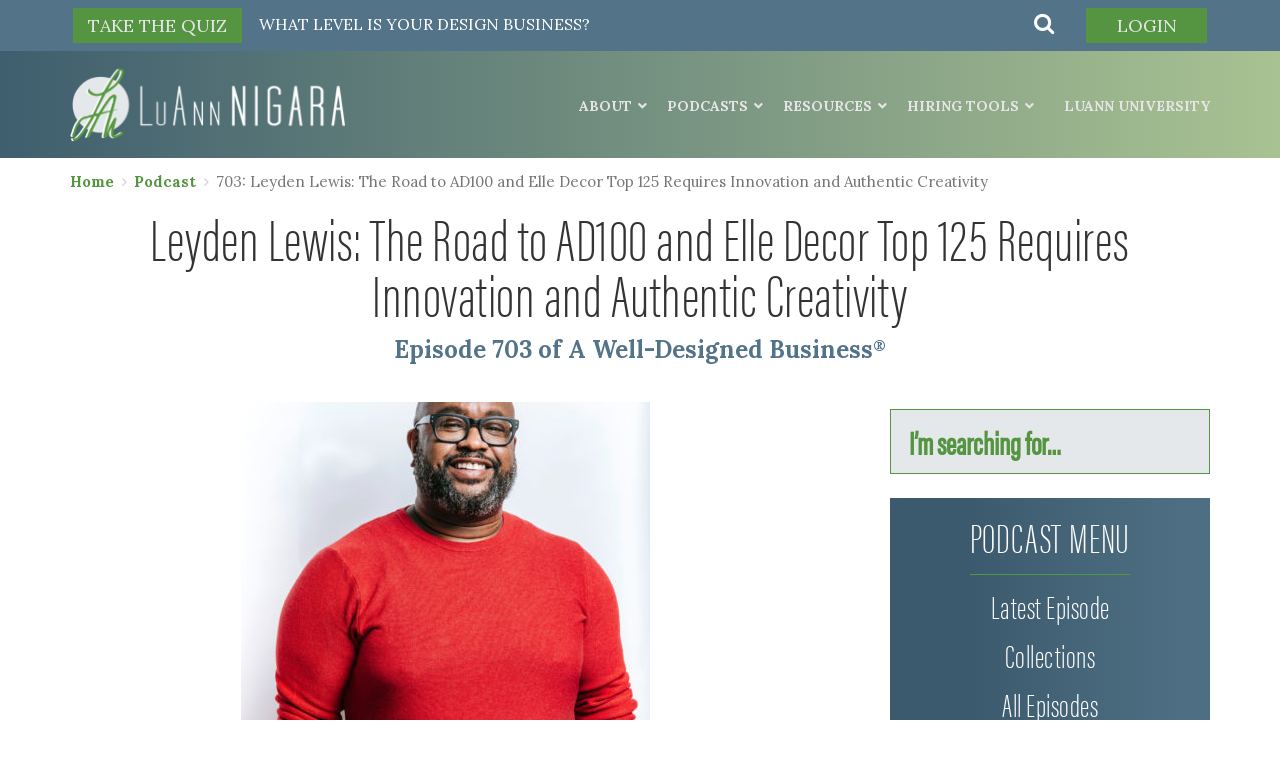

--- FILE ---
content_type: text/html; charset=UTF-8
request_url: https://luannnigara.com/703-leyden-lewis-the-road-to-ad100-and-elle-decor-top-125-requires-innovation-and-authentic-creativity/
body_size: 45537
content:
<!DOCTYPE html>
<html lang="en">
    <head>
        <meta charset="utf-8">
        <meta http-equiv="X-UA-Compatible" content="IE=edge">
        <meta name="viewport" content="width=device-width, initial-scale=1">
        <!-- The above 3 meta tags *must* come first in the head; any other head content must come *after* these tags -->
        <title>703: Leyden Lewis: The Road to AD100 and Elle Decor Top 125 Requires Innovation and Authentic Creativity - LuAnn Nigara</title>
        <script>(function(html){html.className = html.className.replace(/\bno-js\b/,'js')})(document.documentElement);</script>
<meta name='robots' content='index, follow, max-image-preview:large, max-snippet:-1, max-video-preview:-1' />
	<style>img:is([sizes="auto" i], [sizes^="auto," i]) { contain-intrinsic-size: 3000px 1500px }</style>
	
	<!-- This site is optimized with the Yoast SEO plugin v26.6 - https://yoast.com/wordpress/plugins/seo/ -->
	<title>703: Leyden Lewis: The Road to AD100 and Elle Decor Top 125 Requires Innovation and Authentic Creativity - LuAnn Nigara</title>
	<link rel="canonical" href="https://luannnigara.com/703-leyden-lewis-the-road-to-ad100-and-elle-decor-top-125-requires-innovation-and-authentic-creativity/" />
	<meta property="og:locale" content="en_US" />
	<meta property="og:type" content="article" />
	<meta property="og:title" content="703: Leyden Lewis: The Road to AD100 and Elle Decor Top 125 Requires Innovation and Authentic Creativity - LuAnn Nigara" />
	<meta property="og:url" content="https://luannnigara.com/703-leyden-lewis-the-road-to-ad100-and-elle-decor-top-125-requires-innovation-and-authentic-creativity/" />
	<meta property="og:site_name" content="LuAnn Nigara" />
	<meta property="article:publisher" content="https://www.facebook.com/awelldesignedbusiness" />
	<meta property="article:published_time" content="2021-09-14T06:00:00+00:00" />
	<meta property="article:modified_time" content="2024-09-12T18:23:15+00:00" />
	<meta property="og:image" content="https://luannnigara.com/wp-content/uploads/2021/09/25631228-IMG_0089-12_2-scaled-e1631624254921.jpeg" />
	<meta property="og:image:width" content="1676" />
	<meta property="og:image:height" content="1868" />
	<meta property="og:image:type" content="image/jpeg" />
	<meta name="author" content="LuAnn Nigara" />
	<meta name="twitter:card" content="summary_large_image" />
	<meta name="twitter:creator" content="@windowworks_nj" />
	<meta name="twitter:site" content="@windowworks_nj" />
	<meta name="twitter:label1" content="Written by" />
	<meta name="twitter:data1" content="LuAnn Nigara" />
	<meta name="twitter:label2" content="Est. reading time" />
	<meta name="twitter:data2" content="4 minutes" />
	<script type="application/ld+json" class="yoast-schema-graph">{"@context":"https://schema.org","@graph":[{"@type":"Article","@id":"https://luannnigara.com/703-leyden-lewis-the-road-to-ad100-and-elle-decor-top-125-requires-innovation-and-authentic-creativity/#article","isPartOf":{"@id":"https://luannnigara.com/703-leyden-lewis-the-road-to-ad100-and-elle-decor-top-125-requires-innovation-and-authentic-creativity/"},"author":{"name":"LuAnn Nigara","@id":"https://luannnigara.com/#/schema/person/a414e40a0b2b08bc02651747c5218097"},"headline":"703: Leyden Lewis: The Road to AD100 and Elle Decor Top 125 Requires Innovation and Authentic Creativity","datePublished":"2021-09-14T06:00:00+00:00","dateModified":"2024-09-12T18:23:15+00:00","mainEntityOfPage":{"@id":"https://luannnigara.com/703-leyden-lewis-the-road-to-ad100-and-elle-decor-top-125-requires-innovation-and-authentic-creativity/"},"wordCount":819,"commentCount":0,"publisher":{"@id":"https://luannnigara.com/#organization"},"image":{"@id":"https://luannnigara.com/703-leyden-lewis-the-road-to-ad100-and-elle-decor-top-125-requires-innovation-and-authentic-creativity/#primaryimage"},"thumbnailUrl":"https://luannnigara.com/wp-content/uploads/2021/09/25631228-IMG_0089-12_2-scaled-e1631624254921.jpeg","articleSection":["Icons &amp; Inspiration","Interior Design Business"],"inLanguage":"en-US","potentialAction":[{"@type":"CommentAction","name":"Comment","target":["https://luannnigara.com/703-leyden-lewis-the-road-to-ad100-and-elle-decor-top-125-requires-innovation-and-authentic-creativity/#respond"]}]},{"@type":"WebPage","@id":"https://luannnigara.com/703-leyden-lewis-the-road-to-ad100-and-elle-decor-top-125-requires-innovation-and-authentic-creativity/","url":"https://luannnigara.com/703-leyden-lewis-the-road-to-ad100-and-elle-decor-top-125-requires-innovation-and-authentic-creativity/","name":"703: Leyden Lewis: The Road to AD100 and Elle Decor Top 125 Requires Innovation and Authentic Creativity - LuAnn Nigara","isPartOf":{"@id":"https://luannnigara.com/#website"},"primaryImageOfPage":{"@id":"https://luannnigara.com/703-leyden-lewis-the-road-to-ad100-and-elle-decor-top-125-requires-innovation-and-authentic-creativity/#primaryimage"},"image":{"@id":"https://luannnigara.com/703-leyden-lewis-the-road-to-ad100-and-elle-decor-top-125-requires-innovation-and-authentic-creativity/#primaryimage"},"thumbnailUrl":"https://luannnigara.com/wp-content/uploads/2021/09/25631228-IMG_0089-12_2-scaled-e1631624254921.jpeg","datePublished":"2021-09-14T06:00:00+00:00","dateModified":"2024-09-12T18:23:15+00:00","breadcrumb":{"@id":"https://luannnigara.com/703-leyden-lewis-the-road-to-ad100-and-elle-decor-top-125-requires-innovation-and-authentic-creativity/#breadcrumb"},"inLanguage":"en-US","potentialAction":[{"@type":"ReadAction","target":["https://luannnigara.com/703-leyden-lewis-the-road-to-ad100-and-elle-decor-top-125-requires-innovation-and-authentic-creativity/"]}]},{"@type":"ImageObject","inLanguage":"en-US","@id":"https://luannnigara.com/703-leyden-lewis-the-road-to-ad100-and-elle-decor-top-125-requires-innovation-and-authentic-creativity/#primaryimage","url":"https://luannnigara.com/wp-content/uploads/2021/09/25631228-IMG_0089-12_2-scaled-e1631624254921.jpeg","contentUrl":"https://luannnigara.com/wp-content/uploads/2021/09/25631228-IMG_0089-12_2-scaled-e1631624254921.jpeg","width":1676,"height":1868},{"@type":"BreadcrumbList","@id":"https://luannnigara.com/703-leyden-lewis-the-road-to-ad100-and-elle-decor-top-125-requires-innovation-and-authentic-creativity/#breadcrumb","itemListElement":[{"@type":"ListItem","position":1,"name":"Home","item":"https://luannnigara.com/"},{"@type":"ListItem","position":2,"name":"703: Leyden Lewis: The Road to AD100 and Elle Decor Top 125 Requires Innovation and Authentic Creativity"}]},{"@type":"WebSite","@id":"https://luannnigara.com/#website","url":"https://luannnigara.com/","name":"LuAnn Nigara","description":"Turn Inspiration Into Action","publisher":{"@id":"https://luannnigara.com/#organization"},"potentialAction":[{"@type":"SearchAction","target":{"@type":"EntryPoint","urlTemplate":"https://luannnigara.com/?s={search_term_string}"},"query-input":{"@type":"PropertyValueSpecification","valueRequired":true,"valueName":"search_term_string"}}],"inLanguage":"en-US"},{"@type":"Organization","@id":"https://luannnigara.com/#organization","name":"LuAnn Nigara","url":"https://luannnigara.com/","logo":{"@type":"ImageObject","inLanguage":"en-US","@id":"https://luannnigara.com/#/schema/logo/image/","url":"https://luannnigara.com/wp-content/uploads/2017/10/LuAnn-Nigara-Square-Logo_Color.jpg","contentUrl":"https://luannnigara.com/wp-content/uploads/2017/10/LuAnn-Nigara-Square-Logo_Color.jpg","width":2000,"height":1142,"caption":"LuAnn Nigara"},"image":{"@id":"https://luannnigara.com/#/schema/logo/image/"},"sameAs":["https://www.facebook.com/awelldesignedbusiness","https://x.com/windowworks_nj","https://www.instagram.com/luannnigara/","https://www.linkedin.com/in/windowworks/","https://www.youtube.com/channel/UCgRScT16XD_jq_NqsPPawDA"]},{"@type":"Person","@id":"https://luannnigara.com/#/schema/person/a414e40a0b2b08bc02651747c5218097","name":"LuAnn Nigara","image":{"@type":"ImageObject","inLanguage":"en-US","@id":"https://luannnigara.com/#/schema/person/image/","url":"https://luannnigara.com/wp-content/uploads/2020/11/Default_profile_picture-100x100.png","contentUrl":"https://luannnigara.com/wp-content/uploads/2020/11/Default_profile_picture-100x100.png","caption":"LuAnn Nigara"},"url":"https://luannnigara.com/author/luann/"}]}</script>
	<!-- / Yoast SEO plugin. -->


<link rel='dns-prefetch' href='//www.googletagmanager.com' />
<link rel='dns-prefetch' href='//www.google.com' />
<link rel='dns-prefetch' href='//fonts.googleapis.com' />
<link href='https://fonts.gstatic.com' crossorigin rel='preconnect' />
<link rel="alternate" type="application/rss+xml" title="LuAnn Nigara &raquo; Feed" href="https://luannnigara.com/feed/" />
<link rel="alternate" type="application/rss+xml" title="LuAnn Nigara &raquo; Comments Feed" href="https://luannnigara.com/comments/feed/" />
<link rel="alternate" type="application/rss+xml" title="LuAnn Nigara &raquo; 703: Leyden Lewis: The Road to AD100 and Elle Decor Top 125 Requires Innovation and Authentic Creativity Comments Feed" href="https://luannnigara.com/703-leyden-lewis-the-road-to-ad100-and-elle-decor-top-125-requires-innovation-and-authentic-creativity/feed/" />
<script type="text/javascript">
/* <![CDATA[ */
window._wpemojiSettings = {"baseUrl":"https:\/\/s.w.org\/images\/core\/emoji\/15.1.0\/72x72\/","ext":".png","svgUrl":"https:\/\/s.w.org\/images\/core\/emoji\/15.1.0\/svg\/","svgExt":".svg","source":{"concatemoji":"https:\/\/luannnigara.com\/wp-includes\/js\/wp-emoji-release.min.js?ver=6.8.1"}};
/*! This file is auto-generated */
!function(i,n){var o,s,e;function c(e){try{var t={supportTests:e,timestamp:(new Date).valueOf()};sessionStorage.setItem(o,JSON.stringify(t))}catch(e){}}function p(e,t,n){e.clearRect(0,0,e.canvas.width,e.canvas.height),e.fillText(t,0,0);var t=new Uint32Array(e.getImageData(0,0,e.canvas.width,e.canvas.height).data),r=(e.clearRect(0,0,e.canvas.width,e.canvas.height),e.fillText(n,0,0),new Uint32Array(e.getImageData(0,0,e.canvas.width,e.canvas.height).data));return t.every(function(e,t){return e===r[t]})}function u(e,t,n){switch(t){case"flag":return n(e,"\ud83c\udff3\ufe0f\u200d\u26a7\ufe0f","\ud83c\udff3\ufe0f\u200b\u26a7\ufe0f")?!1:!n(e,"\ud83c\uddfa\ud83c\uddf3","\ud83c\uddfa\u200b\ud83c\uddf3")&&!n(e,"\ud83c\udff4\udb40\udc67\udb40\udc62\udb40\udc65\udb40\udc6e\udb40\udc67\udb40\udc7f","\ud83c\udff4\u200b\udb40\udc67\u200b\udb40\udc62\u200b\udb40\udc65\u200b\udb40\udc6e\u200b\udb40\udc67\u200b\udb40\udc7f");case"emoji":return!n(e,"\ud83d\udc26\u200d\ud83d\udd25","\ud83d\udc26\u200b\ud83d\udd25")}return!1}function f(e,t,n){var r="undefined"!=typeof WorkerGlobalScope&&self instanceof WorkerGlobalScope?new OffscreenCanvas(300,150):i.createElement("canvas"),a=r.getContext("2d",{willReadFrequently:!0}),o=(a.textBaseline="top",a.font="600 32px Arial",{});return e.forEach(function(e){o[e]=t(a,e,n)}),o}function t(e){var t=i.createElement("script");t.src=e,t.defer=!0,i.head.appendChild(t)}"undefined"!=typeof Promise&&(o="wpEmojiSettingsSupports",s=["flag","emoji"],n.supports={everything:!0,everythingExceptFlag:!0},e=new Promise(function(e){i.addEventListener("DOMContentLoaded",e,{once:!0})}),new Promise(function(t){var n=function(){try{var e=JSON.parse(sessionStorage.getItem(o));if("object"==typeof e&&"number"==typeof e.timestamp&&(new Date).valueOf()<e.timestamp+604800&&"object"==typeof e.supportTests)return e.supportTests}catch(e){}return null}();if(!n){if("undefined"!=typeof Worker&&"undefined"!=typeof OffscreenCanvas&&"undefined"!=typeof URL&&URL.createObjectURL&&"undefined"!=typeof Blob)try{var e="postMessage("+f.toString()+"("+[JSON.stringify(s),u.toString(),p.toString()].join(",")+"));",r=new Blob([e],{type:"text/javascript"}),a=new Worker(URL.createObjectURL(r),{name:"wpTestEmojiSupports"});return void(a.onmessage=function(e){c(n=e.data),a.terminate(),t(n)})}catch(e){}c(n=f(s,u,p))}t(n)}).then(function(e){for(var t in e)n.supports[t]=e[t],n.supports.everything=n.supports.everything&&n.supports[t],"flag"!==t&&(n.supports.everythingExceptFlag=n.supports.everythingExceptFlag&&n.supports[t]);n.supports.everythingExceptFlag=n.supports.everythingExceptFlag&&!n.supports.flag,n.DOMReady=!1,n.readyCallback=function(){n.DOMReady=!0}}).then(function(){return e}).then(function(){var e;n.supports.everything||(n.readyCallback(),(e=n.source||{}).concatemoji?t(e.concatemoji):e.wpemoji&&e.twemoji&&(t(e.twemoji),t(e.wpemoji)))}))}((window,document),window._wpemojiSettings);
/* ]]> */
</script>
<link rel='stylesheet' id='sbi_styles-css' href='https://luannnigara.com/wp-content/plugins/instagram-feed/css/sbi-styles.min.css' type='text/css' media='all' />
<style id='wp-emoji-styles-inline-css' type='text/css'>

	img.wp-smiley, img.emoji {
		display: inline !important;
		border: none !important;
		box-shadow: none !important;
		height: 1em !important;
		width: 1em !important;
		margin: 0 0.07em !important;
		vertical-align: -0.1em !important;
		background: none !important;
		padding: 0 !important;
	}
</style>
<link rel='stylesheet' id='wp-block-library-css' href='https://luannnigara.com/wp-includes/css/dist/block-library/style.min.css' type='text/css' media='all' />
<style id='classic-theme-styles-inline-css' type='text/css'>
/*! This file is auto-generated */
.wp-block-button__link{color:#fff;background-color:#32373c;border-radius:9999px;box-shadow:none;text-decoration:none;padding:calc(.667em + 2px) calc(1.333em + 2px);font-size:1.125em}.wp-block-file__button{background:#32373c;color:#fff;text-decoration:none}
</style>
<link rel='stylesheet' id='activecampaign-form-block-css' href='https://luannnigara.com/wp-content/plugins/activecampaign-subscription-forms/activecampaign-form-block/build/style-index.css' type='text/css' media='all' />
<style id='safe-svg-svg-icon-style-inline-css' type='text/css'>
.safe-svg-cover{text-align:center}.safe-svg-cover .safe-svg-inside{display:inline-block;max-width:100%}.safe-svg-cover svg{fill:currentColor;height:100%;max-height:100%;max-width:100%;width:100%}

</style>
<style id='global-styles-inline-css' type='text/css'>
:root{--wp--preset--aspect-ratio--square: 1;--wp--preset--aspect-ratio--4-3: 4/3;--wp--preset--aspect-ratio--3-4: 3/4;--wp--preset--aspect-ratio--3-2: 3/2;--wp--preset--aspect-ratio--2-3: 2/3;--wp--preset--aspect-ratio--16-9: 16/9;--wp--preset--aspect-ratio--9-16: 9/16;--wp--preset--color--black: #000000;--wp--preset--color--cyan-bluish-gray: #abb8c3;--wp--preset--color--white: #ffffff;--wp--preset--color--pale-pink: #f78da7;--wp--preset--color--vivid-red: #cf2e2e;--wp--preset--color--luminous-vivid-orange: #ff6900;--wp--preset--color--luminous-vivid-amber: #fcb900;--wp--preset--color--light-green-cyan: #7bdcb5;--wp--preset--color--vivid-green-cyan: #00d084;--wp--preset--color--pale-cyan-blue: #8ed1fc;--wp--preset--color--vivid-cyan-blue: #0693e3;--wp--preset--color--vivid-purple: #9b51e0;--wp--preset--gradient--vivid-cyan-blue-to-vivid-purple: linear-gradient(135deg,rgba(6,147,227,1) 0%,rgb(155,81,224) 100%);--wp--preset--gradient--light-green-cyan-to-vivid-green-cyan: linear-gradient(135deg,rgb(122,220,180) 0%,rgb(0,208,130) 100%);--wp--preset--gradient--luminous-vivid-amber-to-luminous-vivid-orange: linear-gradient(135deg,rgba(252,185,0,1) 0%,rgba(255,105,0,1) 100%);--wp--preset--gradient--luminous-vivid-orange-to-vivid-red: linear-gradient(135deg,rgba(255,105,0,1) 0%,rgb(207,46,46) 100%);--wp--preset--gradient--very-light-gray-to-cyan-bluish-gray: linear-gradient(135deg,rgb(238,238,238) 0%,rgb(169,184,195) 100%);--wp--preset--gradient--cool-to-warm-spectrum: linear-gradient(135deg,rgb(74,234,220) 0%,rgb(151,120,209) 20%,rgb(207,42,186) 40%,rgb(238,44,130) 60%,rgb(251,105,98) 80%,rgb(254,248,76) 100%);--wp--preset--gradient--blush-light-purple: linear-gradient(135deg,rgb(255,206,236) 0%,rgb(152,150,240) 100%);--wp--preset--gradient--blush-bordeaux: linear-gradient(135deg,rgb(254,205,165) 0%,rgb(254,45,45) 50%,rgb(107,0,62) 100%);--wp--preset--gradient--luminous-dusk: linear-gradient(135deg,rgb(255,203,112) 0%,rgb(199,81,192) 50%,rgb(65,88,208) 100%);--wp--preset--gradient--pale-ocean: linear-gradient(135deg,rgb(255,245,203) 0%,rgb(182,227,212) 50%,rgb(51,167,181) 100%);--wp--preset--gradient--electric-grass: linear-gradient(135deg,rgb(202,248,128) 0%,rgb(113,206,126) 100%);--wp--preset--gradient--midnight: linear-gradient(135deg,rgb(2,3,129) 0%,rgb(40,116,252) 100%);--wp--preset--font-size--small: 13px;--wp--preset--font-size--medium: 20px;--wp--preset--font-size--large: 36px;--wp--preset--font-size--x-large: 42px;--wp--preset--spacing--20: 0.44rem;--wp--preset--spacing--30: 0.67rem;--wp--preset--spacing--40: 1rem;--wp--preset--spacing--50: 1.5rem;--wp--preset--spacing--60: 2.25rem;--wp--preset--spacing--70: 3.38rem;--wp--preset--spacing--80: 5.06rem;--wp--preset--shadow--natural: 6px 6px 9px rgba(0, 0, 0, 0.2);--wp--preset--shadow--deep: 12px 12px 50px rgba(0, 0, 0, 0.4);--wp--preset--shadow--sharp: 6px 6px 0px rgba(0, 0, 0, 0.2);--wp--preset--shadow--outlined: 6px 6px 0px -3px rgba(255, 255, 255, 1), 6px 6px rgba(0, 0, 0, 1);--wp--preset--shadow--crisp: 6px 6px 0px rgba(0, 0, 0, 1);}:where(.is-layout-flex){gap: 0.5em;}:where(.is-layout-grid){gap: 0.5em;}body .is-layout-flex{display: flex;}.is-layout-flex{flex-wrap: wrap;align-items: center;}.is-layout-flex > :is(*, div){margin: 0;}body .is-layout-grid{display: grid;}.is-layout-grid > :is(*, div){margin: 0;}:where(.wp-block-columns.is-layout-flex){gap: 2em;}:where(.wp-block-columns.is-layout-grid){gap: 2em;}:where(.wp-block-post-template.is-layout-flex){gap: 1.25em;}:where(.wp-block-post-template.is-layout-grid){gap: 1.25em;}.has-black-color{color: var(--wp--preset--color--black) !important;}.has-cyan-bluish-gray-color{color: var(--wp--preset--color--cyan-bluish-gray) !important;}.has-white-color{color: var(--wp--preset--color--white) !important;}.has-pale-pink-color{color: var(--wp--preset--color--pale-pink) !important;}.has-vivid-red-color{color: var(--wp--preset--color--vivid-red) !important;}.has-luminous-vivid-orange-color{color: var(--wp--preset--color--luminous-vivid-orange) !important;}.has-luminous-vivid-amber-color{color: var(--wp--preset--color--luminous-vivid-amber) !important;}.has-light-green-cyan-color{color: var(--wp--preset--color--light-green-cyan) !important;}.has-vivid-green-cyan-color{color: var(--wp--preset--color--vivid-green-cyan) !important;}.has-pale-cyan-blue-color{color: var(--wp--preset--color--pale-cyan-blue) !important;}.has-vivid-cyan-blue-color{color: var(--wp--preset--color--vivid-cyan-blue) !important;}.has-vivid-purple-color{color: var(--wp--preset--color--vivid-purple) !important;}.has-black-background-color{background-color: var(--wp--preset--color--black) !important;}.has-cyan-bluish-gray-background-color{background-color: var(--wp--preset--color--cyan-bluish-gray) !important;}.has-white-background-color{background-color: var(--wp--preset--color--white) !important;}.has-pale-pink-background-color{background-color: var(--wp--preset--color--pale-pink) !important;}.has-vivid-red-background-color{background-color: var(--wp--preset--color--vivid-red) !important;}.has-luminous-vivid-orange-background-color{background-color: var(--wp--preset--color--luminous-vivid-orange) !important;}.has-luminous-vivid-amber-background-color{background-color: var(--wp--preset--color--luminous-vivid-amber) !important;}.has-light-green-cyan-background-color{background-color: var(--wp--preset--color--light-green-cyan) !important;}.has-vivid-green-cyan-background-color{background-color: var(--wp--preset--color--vivid-green-cyan) !important;}.has-pale-cyan-blue-background-color{background-color: var(--wp--preset--color--pale-cyan-blue) !important;}.has-vivid-cyan-blue-background-color{background-color: var(--wp--preset--color--vivid-cyan-blue) !important;}.has-vivid-purple-background-color{background-color: var(--wp--preset--color--vivid-purple) !important;}.has-black-border-color{border-color: var(--wp--preset--color--black) !important;}.has-cyan-bluish-gray-border-color{border-color: var(--wp--preset--color--cyan-bluish-gray) !important;}.has-white-border-color{border-color: var(--wp--preset--color--white) !important;}.has-pale-pink-border-color{border-color: var(--wp--preset--color--pale-pink) !important;}.has-vivid-red-border-color{border-color: var(--wp--preset--color--vivid-red) !important;}.has-luminous-vivid-orange-border-color{border-color: var(--wp--preset--color--luminous-vivid-orange) !important;}.has-luminous-vivid-amber-border-color{border-color: var(--wp--preset--color--luminous-vivid-amber) !important;}.has-light-green-cyan-border-color{border-color: var(--wp--preset--color--light-green-cyan) !important;}.has-vivid-green-cyan-border-color{border-color: var(--wp--preset--color--vivid-green-cyan) !important;}.has-pale-cyan-blue-border-color{border-color: var(--wp--preset--color--pale-cyan-blue) !important;}.has-vivid-cyan-blue-border-color{border-color: var(--wp--preset--color--vivid-cyan-blue) !important;}.has-vivid-purple-border-color{border-color: var(--wp--preset--color--vivid-purple) !important;}.has-vivid-cyan-blue-to-vivid-purple-gradient-background{background: var(--wp--preset--gradient--vivid-cyan-blue-to-vivid-purple) !important;}.has-light-green-cyan-to-vivid-green-cyan-gradient-background{background: var(--wp--preset--gradient--light-green-cyan-to-vivid-green-cyan) !important;}.has-luminous-vivid-amber-to-luminous-vivid-orange-gradient-background{background: var(--wp--preset--gradient--luminous-vivid-amber-to-luminous-vivid-orange) !important;}.has-luminous-vivid-orange-to-vivid-red-gradient-background{background: var(--wp--preset--gradient--luminous-vivid-orange-to-vivid-red) !important;}.has-very-light-gray-to-cyan-bluish-gray-gradient-background{background: var(--wp--preset--gradient--very-light-gray-to-cyan-bluish-gray) !important;}.has-cool-to-warm-spectrum-gradient-background{background: var(--wp--preset--gradient--cool-to-warm-spectrum) !important;}.has-blush-light-purple-gradient-background{background: var(--wp--preset--gradient--blush-light-purple) !important;}.has-blush-bordeaux-gradient-background{background: var(--wp--preset--gradient--blush-bordeaux) !important;}.has-luminous-dusk-gradient-background{background: var(--wp--preset--gradient--luminous-dusk) !important;}.has-pale-ocean-gradient-background{background: var(--wp--preset--gradient--pale-ocean) !important;}.has-electric-grass-gradient-background{background: var(--wp--preset--gradient--electric-grass) !important;}.has-midnight-gradient-background{background: var(--wp--preset--gradient--midnight) !important;}.has-small-font-size{font-size: var(--wp--preset--font-size--small) !important;}.has-medium-font-size{font-size: var(--wp--preset--font-size--medium) !important;}.has-large-font-size{font-size: var(--wp--preset--font-size--large) !important;}.has-x-large-font-size{font-size: var(--wp--preset--font-size--x-large) !important;}
:where(.wp-block-post-template.is-layout-flex){gap: 1.25em;}:where(.wp-block-post-template.is-layout-grid){gap: 1.25em;}
:where(.wp-block-columns.is-layout-flex){gap: 2em;}:where(.wp-block-columns.is-layout-grid){gap: 2em;}
:root :where(.wp-block-pullquote){font-size: 1.5em;line-height: 1.6;}
</style>
<link rel='stylesheet' id='bbp-default-css' href='https://luannnigara.com/wp-content/plugins/bbpress/templates/default/css/bbpress.min.css' type='text/css' media='all' />
<link rel='stylesheet' id='cpsh-shortcodes-css' href='https://luannnigara.com/wp-content/plugins/column-shortcodes//assets/css/shortcodes.css' type='text/css' media='all' />
<link rel='stylesheet' id='contact-form-7-css' href='https://luannnigara.com/wp-content/plugins/contact-form-7/includes/css/styles.css' type='text/css' media='all' />
<link rel='stylesheet' id='jquery-rating-style-css' href='https://luannnigara.com/wp-content/plugins/contact-form-7-star-rating/jquery.rating/jquery.rating.css' type='text/css' media='all' />
<link rel='stylesheet' id='jquery-wpcf7-rating-style-css' href='https://luannnigara.com/wp-content/plugins/contact-form-7-star-rating/css/jquery.wpcf7-starrating.css' type='text/css' media='all' />
<link rel='stylesheet' id='vfb-pro-css' href='https://luannnigara.com/wp-content/plugins/vfb-pro/public/assets/css/vfb-style.min.css' type='text/css' media='all' />
<link rel='stylesheet' id='woocommerce-layout-css' href='https://luannnigara.com/wp-content/plugins/woocommerce/assets/css/woocommerce-layout.css' type='text/css' media='all' />
<link rel='stylesheet' id='woocommerce-smallscreen-css' href='https://luannnigara.com/wp-content/plugins/woocommerce/assets/css/woocommerce-smallscreen.css' type='text/css' media='only screen and (max-width: 768px)' />
<link rel='stylesheet' id='woocommerce-general-css' href='https://luannnigara.com/wp-content/plugins/woocommerce/assets/css/woocommerce.css' type='text/css' media='all' />
<style id='woocommerce-inline-inline-css' type='text/css'>
.woocommerce form .form-row .required { visibility: visible; }
</style>
<link rel='stylesheet' id='ppress-frontend-css' href='https://luannnigara.com/wp-content/plugins/wp-user-avatar/assets/css/frontend.min.css' type='text/css' media='all' />
<link rel='stylesheet' id='ppress-flatpickr-css' href='https://luannnigara.com/wp-content/plugins/wp-user-avatar/assets/flatpickr/flatpickr.min.css' type='text/css' media='all' />
<link rel='stylesheet' id='ppress-select2-css' href='https://luannnigara.com/wp-content/plugins/wp-user-avatar/assets/select2/select2.min.css' type='text/css' media='all' />
<link rel='stylesheet' id='wpcf7-redirect-script-frontend-css' href='https://luannnigara.com/wp-content/plugins/wpcf7-redirect/build/assets/frontend-script.css' type='text/css' media='all' />
<link rel='stylesheet' id='affwp-forms-css' href='https://luannnigara.com/wp-content/plugins/affiliate-wp/assets/css/forms.min.css' type='text/css' media='all' />
<link rel='stylesheet' id='learndash_quiz_front_css-css' href='//luannnigara.com/wp-content/plugins/sfwd-lms/themes/legacy/templates/learndash_quiz_front.min.css' type='text/css' media='all' />
<link rel='stylesheet' id='dashicons-css' href='https://luannnigara.com/wp-includes/css/dashicons.min.css' type='text/css' media='all' />
<link rel='stylesheet' id='learndash-css' href='//luannnigara.com/wp-content/plugins/sfwd-lms/src/assets/dist/css/styles.css' type='text/css' media='all' />
<link rel='stylesheet' id='jquery-dropdown-css-css' href='//luannnigara.com/wp-content/plugins/sfwd-lms/assets/css/jquery.dropdown.min.css' type='text/css' media='all' />
<link rel='stylesheet' id='learndash_lesson_video-css' href='//luannnigara.com/wp-content/plugins/sfwd-lms/themes/legacy/templates/learndash_lesson_video.min.css' type='text/css' media='all' />
<link rel='stylesheet' id='learndash-admin-bar-css' href='https://luannnigara.com/wp-content/plugins/sfwd-lms/src/assets/dist/css/admin-bar/styles.css' type='text/css' media='all' />
<link rel='stylesheet' id='learndash-course-grid-skin-grid-css' href='https://luannnigara.com/wp-content/plugins/sfwd-lms/includes/course-grid/templates/skins/grid/style.css' type='text/css' media='all' />
<link rel='stylesheet' id='learndash-course-grid-pagination-css' href='https://luannnigara.com/wp-content/plugins/sfwd-lms/includes/course-grid/templates/pagination/style.css' type='text/css' media='all' />
<link rel='stylesheet' id='learndash-course-grid-filter-css' href='https://luannnigara.com/wp-content/plugins/sfwd-lms/includes/course-grid/templates/filter/style.css' type='text/css' media='all' />
<link rel='stylesheet' id='learndash-course-grid-card-grid-1-css' href='https://luannnigara.com/wp-content/plugins/sfwd-lms/includes/course-grid/templates/cards/grid-1/style.css' type='text/css' media='all' />
<link rel='stylesheet' id='ld-content-cloner-css' href='https://luannnigara.com/wp-content/plugins/ld-content-cloner/public/css/ld-content-cloner-public.css' type='text/css' media='all' />
<link rel='stylesheet' id='twentyseventeen-fonts-css' href='https://fonts.googleapis.com/css?family=Libre+Franklin%3A300%2C300i%2C400%2C400i%2C600%2C600i%2C800%2C800i&#038;subset=latin%2Clatin-ext' type='text/css' media='all' />
<link rel='stylesheet' id='twentyseventeen-style-css' href='https://luannnigara.com/wp-content/themes/luann/style.css' type='text/css' media='all' />
<!--[if lt IE 9]>
<link rel='stylesheet' id='twentyseventeen-ie8-css' href='https://luannnigara.com/wp-content/themes/luann/assets/css/ie8.css' type='text/css' media='all' />
<![endif]-->
<link rel='stylesheet' id='luann-font-css' href='https://fonts.googleapis.com/css?family=Lora%3A400%2C700&#038;ver=6.8.1' type='text/css' media='all' />
<link rel='stylesheet' id='luann-font-awesome-css' href='https://luannnigara.com/wp-content/themes/luann/assets/css/font-awesome.css' type='text/css' media='all' />
<link rel='stylesheet' id='luann-bootstrap-css' href='https://luannnigara.com/wp-content/themes/luann/assets/css/bootstrap.min.css' type='text/css' media='all' />
<link rel='stylesheet' id='luann-webslidemenu-css' href='https://luannnigara.com/wp-content/themes/luann/assets/css/webslidemenu.css' type='text/css' media='all' />
<link rel='stylesheet' id='luann-owlcarousel-css' href='https://luannnigara.com/wp-content/themes/luann/assets/css/owl.carousel.min.css' type='text/css' media='all' />
<link rel='stylesheet' id='luann-default-css' href='https://luannnigara.com/wp-content/themes/luann/assets/css/owl.theme.default.css' type='text/css' media='all' />
<link rel='stylesheet' id='luann-style-css' href='https://luannnigara.com/wp-content/themes/luann/assets/css/style.css?fsfddsf=dsf&#038;ver=6.8.1' type='text/css' media='all' />
<link rel='stylesheet' id='luann-custom-css' href='https://luannnigara.com/wp-content/themes/luann/assets/css/custom.css' type='text/css' media='all' />
<link rel='stylesheet' id='luann-my-style-css' href='https://luannnigara.com/wp-content/themes/luann/assets/css/my-style.css' type='text/css' media='all' />
<link rel='stylesheet' id='luann-my-custom-css' href='https://luannnigara.com/wp-content/themes/luann/assets/css/my-custom.css' type='text/css' media='all' />
<link rel='stylesheet' id='learndash-front-css' href='//luannnigara.com/wp-content/plugins/sfwd-lms/themes/ld30/assets/css/learndash.min.css' type='text/css' media='all' />
<style id='learndash-front-inline-css' type='text/css'>
		.learndash-wrapper .ld-item-list .ld-item-list-item.ld-is-next,
		.learndash-wrapper .wpProQuiz_content .wpProQuiz_questionListItem label:focus-within {
			border-color: #559541;
		}

		/*
		.learndash-wrapper a:not(.ld-button):not(#quiz_continue_link):not(.ld-focus-menu-link):not(.btn-blue):not(#quiz_continue_link):not(.ld-js-register-account):not(#ld-focus-mode-course-heading):not(#btn-join):not(.ld-item-name):not(.ld-table-list-item-preview):not(.ld-lesson-item-preview-heading),
		 */

		.learndash-wrapper .ld-breadcrumbs a,
		.learndash-wrapper .ld-lesson-item.ld-is-current-lesson .ld-lesson-item-preview-heading,
		.learndash-wrapper .ld-lesson-item.ld-is-current-lesson .ld-lesson-title,
		.learndash-wrapper .ld-primary-color-hover:hover,
		.learndash-wrapper .ld-primary-color,
		.learndash-wrapper .ld-primary-color-hover:hover,
		.learndash-wrapper .ld-primary-color,
		.learndash-wrapper .ld-tabs .ld-tabs-navigation .ld-tab.ld-active,
		.learndash-wrapper .ld-button.ld-button-transparent,
		.learndash-wrapper .ld-button.ld-button-reverse,
		.learndash-wrapper .ld-icon-certificate,
		.learndash-wrapper .ld-login-modal .ld-login-modal-login .ld-modal-heading,
		#wpProQuiz_user_content a,
		.learndash-wrapper .ld-item-list .ld-item-list-item a.ld-item-name:hover,
		.learndash-wrapper .ld-focus-comments__heading-actions .ld-expand-button,
		.learndash-wrapper .ld-focus-comments__heading a,
		.learndash-wrapper .ld-focus-comments .comment-respond a,
		.learndash-wrapper .ld-focus-comment .ld-comment-reply a.comment-reply-link:hover,
		.learndash-wrapper .ld-expand-button.ld-button-alternate {
			color: #559541 !important;
		}

		.learndash-wrapper .ld-focus-comment.bypostauthor>.ld-comment-wrapper,
		.learndash-wrapper .ld-focus-comment.role-group_leader>.ld-comment-wrapper,
		.learndash-wrapper .ld-focus-comment.role-administrator>.ld-comment-wrapper {
			background-color:rgba(85, 149, 65, 0.03) !important;
		}


		.learndash-wrapper .ld-primary-background,
		.learndash-wrapper .ld-tabs .ld-tabs-navigation .ld-tab.ld-active:after {
			background: #559541 !important;
		}



		.learndash-wrapper .ld-course-navigation .ld-lesson-item.ld-is-current-lesson .ld-status-incomplete,
		.learndash-wrapper .ld-focus-comment.bypostauthor:not(.ptype-sfwd-assignment) >.ld-comment-wrapper>.ld-comment-avatar img,
		.learndash-wrapper .ld-focus-comment.role-group_leader>.ld-comment-wrapper>.ld-comment-avatar img,
		.learndash-wrapper .ld-focus-comment.role-administrator>.ld-comment-wrapper>.ld-comment-avatar img {
			border-color: #559541 !important;
		}



		.learndash-wrapper .ld-loading::before {
			border-top:3px solid #559541 !important;
		}

		.learndash-wrapper .ld-button:hover:not([disabled]):not(.ld-button-transparent):not(.ld--ignore-inline-css),
		#learndash-tooltips .ld-tooltip:after,
		#learndash-tooltips .ld-tooltip,
		.ld-tooltip:not(.ld-tooltip--modern) [role="tooltip"],
		.learndash-wrapper .ld-primary-background,
		.learndash-wrapper .btn-join:not(.ld--ignore-inline-css),
		.learndash-wrapper #btn-join:not(.ld--ignore-inline-css),
		.learndash-wrapper .ld-button:not([disabled]):not(.ld-button-reverse):not(.ld-button-transparent):not(.ld--ignore-inline-css),
		.learndash-wrapper .ld-expand-button:not([disabled]),
		.learndash-wrapper .wpProQuiz_content .wpProQuiz_button:not([disabled]):not(.wpProQuiz_button_reShowQuestion):not(.wpProQuiz_button_restartQuiz),
		.learndash-wrapper .wpProQuiz_content .wpProQuiz_button2:not([disabled]),
		.learndash-wrapper .ld-focus .ld-focus-sidebar .ld-course-navigation-heading,
		.learndash-wrapper .ld-focus-comments .form-submit #submit,
		.learndash-wrapper .ld-login-modal input[type='submit']:not([disabled]),
		.learndash-wrapper .ld-login-modal .ld-login-modal-register:not([disabled]),
		.learndash-wrapper .wpProQuiz_content .wpProQuiz_certificate a.btn-blue:not([disabled]),
		.learndash-wrapper .ld-focus .ld-focus-header .ld-user-menu .ld-user-menu-items a:not([disabled]),
		#wpProQuiz_user_content table.wp-list-table thead th,
		#wpProQuiz_overlay_close:not([disabled]),
		.learndash-wrapper .ld-expand-button.ld-button-alternate:not([disabled]) .ld-icon {
			background-color: #559541 !important;
			color: #000000;
		}

		.learndash-wrapper .ld-focus .ld-focus-sidebar .ld-focus-sidebar-trigger:not([disabled]):not(:hover):not(:focus) .ld-icon {
			background-color: #559541;
		}

		.learndash-wrapper .ld-focus .ld-focus-sidebar .ld-focus-sidebar-trigger:hover .ld-icon,
		.learndash-wrapper .ld-focus .ld-focus-sidebar .ld-focus-sidebar-trigger:focus .ld-icon {
			border-color: #559541;
			color: #559541;
		}

		.learndash-wrapper .ld-button:focus:not(.ld-button-transparent):not(.ld--ignore-inline-css),
		.learndash-wrapper .btn-join:focus:not(.ld--ignore-inline-css),
		.learndash-wrapper #btn-join:focus:not(.ld--ignore-inline-css),
		.learndash-wrapper .ld-expand-button:focus,
		.learndash-wrapper .wpProQuiz_content .wpProQuiz_button:not(.wpProQuiz_button_reShowQuestion):focus:not(.wpProQuiz_button_restartQuiz),
		.learndash-wrapper .wpProQuiz_content .wpProQuiz_button2:focus,
		.learndash-wrapper .ld-focus-comments .form-submit #submit,
		.learndash-wrapper .ld-login-modal input[type='submit']:focus,
		.learndash-wrapper .ld-login-modal .ld-login-modal-register:focus,
		.learndash-wrapper .wpProQuiz_content .wpProQuiz_certificate a.btn-blue:focus {
			opacity: 0.75; /* Replicates the hover/focus states pre-4.21.3. */
			outline-color: #559541;
		}

		.learndash-wrapper .ld-button:hover:not(.ld-button-transparent):not(.ld--ignore-inline-css),
		.learndash-wrapper .btn-join:hover:not(.ld--ignore-inline-css),
		.learndash-wrapper #btn-join:hover:not(.ld--ignore-inline-css),
		.learndash-wrapper .ld-expand-button:hover,
		.learndash-wrapper .wpProQuiz_content .wpProQuiz_button:not(.wpProQuiz_button_reShowQuestion):hover:not(.wpProQuiz_button_restartQuiz),
		.learndash-wrapper .wpProQuiz_content .wpProQuiz_button2:hover,
		.learndash-wrapper .ld-focus-comments .form-submit #submit,
		.learndash-wrapper .ld-login-modal input[type='submit']:hover,
		.learndash-wrapper .ld-login-modal .ld-login-modal-register:hover,
		.learndash-wrapper .wpProQuiz_content .wpProQuiz_certificate a.btn-blue:hover {
			background-color: #559541; /* Replicates the hover/focus states pre-4.21.3. */
			opacity: 0.85; /* Replicates the hover/focus states pre-4.21.3. */
		}

		.learndash-wrapper .ld-item-list .ld-item-search .ld-closer:focus {
			border-color: #559541;
		}

		.learndash-wrapper .ld-focus .ld-focus-header .ld-user-menu .ld-user-menu-items:before {
			border-bottom-color: #559541 !important;
		}

		.learndash-wrapper .ld-button.ld-button-transparent:hover {
			background: transparent !important;
		}

		.learndash-wrapper .ld-button.ld-button-transparent:focus {
			outline-color: #559541;
		}

		.learndash-wrapper .ld-focus .ld-focus-header .sfwd-mark-complete .learndash_mark_complete_button:not(.ld--ignore-inline-css),
		.learndash-wrapper .ld-focus .ld-focus-header #sfwd-mark-complete #learndash_mark_complete_button,
		.learndash-wrapper .ld-button.ld-button-transparent,
		.learndash-wrapper .ld-button.ld-button-alternate,
		.learndash-wrapper .ld-expand-button.ld-button-alternate {
			background-color:transparent !important;
		}

		.learndash-wrapper .ld-focus-header .ld-user-menu .ld-user-menu-items a,
		.learndash-wrapper .ld-button.ld-button-reverse:hover,
		.learndash-wrapper .ld-alert-success .ld-alert-icon.ld-icon-certificate,
		.learndash-wrapper .ld-alert-warning .ld-button,
		.learndash-wrapper .ld-primary-background.ld-status {
			color:white !important;
		}

		.learndash-wrapper .ld-status.ld-status-unlocked {
			background-color: rgba(85,149,65,0.2) !important;
			color: #559541 !important;
		}

		.learndash-wrapper .wpProQuiz_content .wpProQuiz_addToplist {
			background-color: rgba(85,149,65,0.1) !important;
			border: 1px solid #559541 !important;
		}

		.learndash-wrapper .wpProQuiz_content .wpProQuiz_toplistTable th {
			background: #559541 !important;
		}

		.learndash-wrapper .wpProQuiz_content .wpProQuiz_toplistTrOdd {
			background-color: rgba(85,149,65,0.1) !important;
		}


		.learndash-wrapper .wpProQuiz_content .wpProQuiz_time_limit .wpProQuiz_progress {
			background-color: #559541 !important;
		}
		
		.learndash-wrapper #quiz_continue_link,
		.learndash-wrapper .ld-secondary-background,
		.learndash-wrapper .learndash_mark_complete_button:not(.ld--ignore-inline-css),
		.learndash-wrapper #learndash_mark_complete_button,
		.learndash-wrapper .ld-status-complete,
		.learndash-wrapper .ld-alert-success .ld-button,
		.learndash-wrapper .ld-alert-success .ld-alert-icon {
			background-color: #527388 !important;
		}

		.learndash-wrapper #quiz_continue_link:focus,
		.learndash-wrapper .learndash_mark_complete_button:focus:not(.ld--ignore-inline-css),
		.learndash-wrapper #learndash_mark_complete_button:focus,
		.learndash-wrapper .ld-alert-success .ld-button:focus {
			outline-color: #527388;
		}

		.learndash-wrapper .wpProQuiz_content a#quiz_continue_link {
			background-color: #527388 !important;
		}

		.learndash-wrapper .wpProQuiz_content a#quiz_continue_link:focus {
			outline-color: #527388;
		}

		.learndash-wrapper .course_progress .sending_progress_bar {
			background: #527388 !important;
		}

		.learndash-wrapper .wpProQuiz_content .wpProQuiz_button_reShowQuestion:hover, .learndash-wrapper .wpProQuiz_content .wpProQuiz_button_restartQuiz:hover {
			background-color: #527388 !important;
			opacity: 0.75;
		}

		.learndash-wrapper .wpProQuiz_content .wpProQuiz_button_reShowQuestion:focus,
		.learndash-wrapper .wpProQuiz_content .wpProQuiz_button_restartQuiz:focus {
			outline-color: #527388;
		}

		.learndash-wrapper .ld-secondary-color-hover:hover,
		.learndash-wrapper .ld-secondary-color,
		.learndash-wrapper .ld-focus .ld-focus-header .sfwd-mark-complete .learndash_mark_complete_button:not(.ld--ignore-inline-css),
		.learndash-wrapper .ld-focus .ld-focus-header #sfwd-mark-complete #learndash_mark_complete_button,
		.learndash-wrapper .ld-focus .ld-focus-header .sfwd-mark-complete:after {
			color: #527388 !important;
		}

		.learndash-wrapper .ld-secondary-in-progress-icon {
			border-left-color: #527388 !important;
			border-top-color: #527388 !important;
		}

		.learndash-wrapper .ld-alert-success {
			border-color: #527388;
			background-color: transparent !important;
			color: #527388;
		}

		
		.learndash-wrapper .ld-alert-warning {
			background-color:transparent;
		}

		.learndash-wrapper .ld-status-waiting,
		.learndash-wrapper .ld-alert-warning .ld-alert-icon {
			background-color: #559541 !important;
		}

		.learndash-wrapper .ld-tertiary-color-hover:hover,
		.learndash-wrapper .ld-tertiary-color,
		.learndash-wrapper .ld-alert-warning {
			color: #559541 !important;
		}

		.learndash-wrapper .ld-tertiary-background {
			background-color: #559541 !important;
		}

		.learndash-wrapper .ld-alert-warning {
			border-color: #559541 !important;
		}

		.learndash-wrapper .ld-tertiary-background,
		.learndash-wrapper .ld-alert-warning .ld-alert-icon {
			color:white !important;
		}

		.learndash-wrapper .wpProQuiz_content .wpProQuiz_reviewQuestion li.wpProQuiz_reviewQuestionReview,
		.learndash-wrapper .wpProQuiz_content .wpProQuiz_box li.wpProQuiz_reviewQuestionReview {
			background-color: #559541 !important;
		}

		
</style>
<link rel='stylesheet' id='wp-pagenavi-css' href='https://luannnigara.com/wp-content/plugins/wp-pagenavi/pagenavi-css.css' type='text/css' media='all' />
<link rel='stylesheet' id='sv-wc-payment-gateway-payment-form-v5_15_10-css' href='https://luannnigara.com/wp-content/plugins/woocommerce-gateway-paypal-powered-by-braintree/vendor/skyverge/wc-plugin-framework/woocommerce/payment-gateway/assets/css/frontend/sv-wc-payment-gateway-payment-form.min.css' type='text/css' media='all' />
<link rel='stylesheet' id='sumo-pp-frontend-css' href='https://luannnigara.com/wp-content/plugins/sumopaymentplans/assets/css/frontend.css' type='text/css' media='all' />
<link rel='stylesheet' id='ubermenu-css' href='https://luannnigara.com/wp-content/plugins/ubermenu/pro/assets/css/ubermenu.min.css' type='text/css' media='all' />
<link rel='stylesheet' id='ubermenu-font-awesome-all-css' href='https://luannnigara.com/wp-content/plugins/ubermenu/assets/fontawesome/css/all.min.css' type='text/css' media='all' />
<link rel='stylesheet' id='player-buttons-css' href='https://luannnigara.com/wp-content/plugins/simple-podcast-press/responsive_audio_player/css/player-buttons.css' type='text/css' media='all' />
<link rel='stylesheet' id='font-awesome-css' href='https://luannnigara.com/wp-content/plugins/simple-podcast-press/responsive_audio_player/css/font-awesome.css' type='text/css' media='all' />
<link rel='stylesheet' id='bar-ui-css' href='https://luannnigara.com/wp-content/plugins/simple-podcast-press/responsive_audio_player/css/bar-ui.css' type='text/css' media='all' />
<link rel='stylesheet' id='model-ui-css' href='https://luannnigara.com/wp-content/plugins/simple-podcast-press/responsive_audio_player/css/jquery.modal.min.css' type='text/css' media='all' />
<link rel='stylesheet' id='popover-css-css' href='https://luannnigara.com/wp-content/plugins/simple-podcast-press/responsive_audio_player/css/jquery.webui-popover.min.css' type='text/css' media='all' />
<link rel='stylesheet' id='jquery-reveal-css-css' href='https://luannnigara.com/wp-content/plugins/simple-podcast-press/responsive_audio_player/css/reveal.css' type='text/css' media='all' />
<link rel='stylesheet' id='spp-clickable-tweet-css' href='https://luannnigara.com/wp-content/plugins/simple-podcast-press/responsive_audio_player/css/spp-tweet-styles.css' type='text/css' media='all' />
<script type="text/javascript" id="woocommerce-google-analytics-integration-gtag-js-after">
/* <![CDATA[ */
/* Google Analytics for WooCommerce (gtag.js) */
					window.dataLayer = window.dataLayer || [];
					function gtag(){dataLayer.push(arguments);}
					// Set up default consent state.
					for ( const mode of [{"analytics_storage":"denied","ad_storage":"denied","ad_user_data":"denied","ad_personalization":"denied","region":["AT","BE","BG","HR","CY","CZ","DK","EE","FI","FR","DE","GR","HU","IS","IE","IT","LV","LI","LT","LU","MT","NL","NO","PL","PT","RO","SK","SI","ES","SE","GB","CH"]}] || [] ) {
						gtag( "consent", "default", { "wait_for_update": 500, ...mode } );
					}
					gtag("js", new Date());
					gtag("set", "developer_id.dOGY3NW", true);
					gtag("config", "G-8R39RWV4JD", {"track_404":true,"allow_google_signals":false,"logged_in":false,"linker":{"domains":[],"allow_incoming":false},"custom_map":{"dimension1":"logged_in"}});
/* ]]> */
</script>
<script type="text/javascript" src="https://luannnigara.com/wp-includes/js/jquery/jquery.min.js?ver=3.7.1" id="jquery-core-js"></script>
<script type="text/javascript" src="https://luannnigara.com/wp-includes/js/jquery/jquery-migrate.min.js?ver=3.4.1" id="jquery-migrate-js"></script>
<script type="text/javascript" src="https://luannnigara.com/wp-content/plugins/recaptcha-woo/js/rcfwc.js?ver=1.0" id="rcfwc-js-js" defer="defer" data-wp-strategy="defer"></script>
<script type="text/javascript" src="https://www.google.com/recaptcha/api.js?hl=en_US" id="recaptcha-js" defer="defer" data-wp-strategy="defer"></script>
<script type="text/javascript" src="https://luannnigara.com/wp-content/plugins/woocommerce/assets/js/jquery-blockui/jquery.blockUI.min.js?ver=2.7.0-wc.10.4.3" id="wc-jquery-blockui-js" defer="defer" data-wp-strategy="defer"></script>
<script type="text/javascript" src="https://luannnigara.com/wp-content/plugins/woocommerce/assets/js/js-cookie/js.cookie.min.js?ver=2.1.4-wc.10.4.3" id="wc-js-cookie-js" defer="defer" data-wp-strategy="defer"></script>
<script type="text/javascript" id="woocommerce-js-extra">
/* <![CDATA[ */
var woocommerce_params = {"ajax_url":"\/wp-admin\/admin-ajax.php","wc_ajax_url":"\/?wc-ajax=%%endpoint%%","i18n_password_show":"Show password","i18n_password_hide":"Hide password"};
/* ]]> */
</script>
<script type="text/javascript" src="https://luannnigara.com/wp-content/plugins/woocommerce/assets/js/frontend/woocommerce.min.js?ver=10.4.3" id="woocommerce-js" defer="defer" data-wp-strategy="defer"></script>
<script type="text/javascript" src="https://luannnigara.com/wp-content/plugins/wp-user-avatar/assets/flatpickr/flatpickr.min.js?ver=4.16.8" id="ppress-flatpickr-js"></script>
<script type="text/javascript" src="https://luannnigara.com/wp-content/plugins/wp-user-avatar/assets/select2/select2.min.js?ver=4.16.8" id="ppress-select2-js"></script>
<script type="text/javascript" src="https://luannnigara.com/wp-content/plugins/woocommerce/assets/js/jquery-cookie/jquery.cookie.min.js?ver=1.4.1-wc.10.4.3" id="wc-jquery-cookie-js" data-wp-strategy="defer"></script>
<script type="text/javascript" id="jquery-cookie-js-extra">
/* <![CDATA[ */
var affwp_scripts = {"ajaxurl":"https:\/\/luannnigara.com\/wp-admin\/admin-ajax.php"};
/* ]]> */
</script>
<script type="text/javascript" id="affwp-tracking-js-extra">
/* <![CDATA[ */
var affwp_debug_vars = {"integrations":{"gravityforms":"Gravity Forms","woocommerce":"WooCommerce"},"version":"2.30.2","currency":"USD","ref_cookie":"affwp_ref","visit_cookie":"affwp_ref_visit_id","campaign_cookie":"affwp_campaign"};
/* ]]> */
</script>
<script type="text/javascript" src="https://luannnigara.com/wp-content/plugins/affiliate-wp/assets/js/tracking.min.js?ver=2.30.2" id="affwp-tracking-js"></script>
<script type="text/javascript" src="https://luannnigara.com/wp-content/plugins/ld-content-cloner/public/js/ld-content-cloner-public.js?ver=1.0.0" id="ld-content-cloner-js"></script>
<!--[if lt IE 9]>
<script type="text/javascript" src="https://luannnigara.com/wp-content/themes/luann/assets/js/html5.js?ver=3.7.3" id="html5-js"></script>
<![endif]-->
<script type="text/javascript" id="sumo-pp-single-product-js-extra">
/* <![CDATA[ */
var sumo_pp_single_product_params = {"wp_ajax_url":"https:\/\/luannnigara.com\/wp-admin\/admin-ajax.php","product":"42347","get_wc_booking_deposit_fields_nonce":"823e49aacb","hide_product_price":"no","price_based_on":"sale-price","variation_deposit_form_template":"from-woocommerce"};
/* ]]> */
</script>
<script type="text/javascript" src="https://luannnigara.com/wp-content/plugins/sumopaymentplans/assets/js/frontend/single-product.js?ver=9.1" id="sumo-pp-single-product-js"></script>
<script type="text/javascript" id="sumo-pp-checkout-js-extra">
/* <![CDATA[ */
var sumo_pp_checkout_params = {"wp_ajax_url":"https:\/\/luannnigara.com\/wp-admin\/admin-ajax.php","is_user_logged_in":"","orderpp_nonce":"d2ecf9e27a","can_user_deposit_payment":"","maybe_prevent_from_hiding_guest_signup_form":"","current_page":"cart"};
/* ]]> */
</script>
<script type="text/javascript" src="https://luannnigara.com/wp-content/plugins/sumopaymentplans/assets/js/frontend/checkout.js?ver=9.1" id="sumo-pp-checkout-js"></script>
<script type="text/javascript" id="sumo-pp-myaccount-js-extra">
/* <![CDATA[ */
var sumo_pp_myaccount_params = {"wp_ajax_url":"https:\/\/luannnigara.com\/wp-admin\/admin-ajax.php","show_more_notes_label":"Show More","show_less_notes_label":"Show Less","myaccount_nonce":"730e4abb51"};
/* ]]> */
</script>
<script type="text/javascript" src="https://luannnigara.com/wp-content/plugins/sumopaymentplans/assets/js/frontend/myaccount.js?ver=9.1" id="sumo-pp-myaccount-js"></script>
<script type="text/javascript" src="https://luannnigara.com/wp-content/plugins/simple-podcast-press/responsive_audio_player/js/soundmanager2.js?ver=1" id="soundmanager2-js-js"></script>
<script type="text/javascript" src="https://luannnigara.com/wp-content/plugins/simple-podcast-press/responsive_audio_player/js/bar-ui-content.js?ver=1" id="resp-player-js-js"></script>
<script type="text/javascript" src="https://luannnigara.com/wp-content/plugins/simple-podcast-press/responsive_audio_player/js/sm_timestamp.js?ver=1" id="timestamp-js-js"></script>
<script type="text/javascript" src="https://luannnigara.com/wp-content/plugins/simple-podcast-press/responsive_audio_player/js/transcript.js?ver=1" id="transcript-js-js"></script>
<script type="text/javascript" src="https://luannnigara.com/wp-content/plugins/simple-podcast-press/responsive_audio_player/js/jquery.webui-popover.min.js?ver=1" id="popover-js-js"></script>
<script type="text/javascript" src="https://luannnigara.com/wp-content/plugins/simple-podcast-press/responsive_audio_player/js/jquery.reveal.js?ver=1" id="jquery-reveal-js"></script>
<script type="text/javascript" src="https://luannnigara.com/wp-content/plugins/simple-podcast-press/responsive_audio_player/js/inline.js?ver=6.8.1" id="inline-js-js"></script>
<script type="text/javascript" id="inline-js-js-after">
/* <![CDATA[ */
jQuery(document).ready(function($) {
					jQuery("#sm2-42347 .play-pause").on("click",function(){
							jQuery("#sm2-42347").find(".timetext").css("display","table");
					});

		$(".sm2-inline-button .menu").click(function() {
			$(".sm2-bar-ui .sm2-inline-element:first-of-type").css("border-bottom-left-radius", "0px");
		  });
	$(".playlist-open .sm2-inline-button .menu").click(function() {
			$(".sm2-bar-ui .sm2-inline-element:first-of-type").css("border-bottom-left-radius", "6px");
		  });
		jQuery(".timestamp").removeAttr("href");
		jQuery("#sm2-42347 .playerpitch1").on("click",function(){
		  jQuery(this).css("display", "none");
		  jQuery("#sm2-42347 .playerpitch2").css("display", "block");
			for (i = window.soundManager.soundIDs.length-1; i >= 0; i--) {
				 soundId = window.soundManager.soundIDs[i];
				 soundManager.setPlaybackRate(soundId, 1.25);
			}
		});
		jQuery("#sm2-42347 .playerpitch2").on("click",function(){	  
		  jQuery(this).css("display", "none");
		  jQuery("#sm2-42347 .playerpitch3").css("display", "block");
		 for (i = window.soundManager.soundIDs.length-1; i >= 0; i--) {
				 soundId = window.soundManager.soundIDs[i];
					soundManager.setPlaybackRate(soundId, 1.5);
		}
		});
		jQuery("#sm2-42347 .playerpitch3").on("click",function(){
		  jQuery(this).css("display", "none");
		  jQuery("#sm2-42347 .playerpitch4").css("display", "block");
			for (i = window.soundManager.soundIDs.length-1; i >= 0; i--) {
				 soundId = window.soundManager.soundIDs[i];
				soundManager.setPlaybackRate(soundId, 2);
			}
		});
		jQuery("#sm2-42347 .playerpitch4").on("click",function(){
		  jQuery(this).css("display", "none");
		  jQuery("#sm2-42347 .playerpitch0").css("display", "block");
			for (i = window.soundManager.soundIDs.length-1; i >= 0; i--) {
				 soundId = window.soundManager.soundIDs[i];
				soundManager.setPlaybackRate(soundId, 0.75);
			}
		});
		jQuery("#sm2-42347 .playerpitch0").on("click",function(){
		  jQuery(this).css("display", "none");
		  jQuery("#sm2-42347 .playerpitch1").css("display", "block");
			for (i = window.soundManager.soundIDs.length-1; i >= 0; i--) {
				 soundId = window.soundManager.soundIDs[i];
				soundManager.setPlaybackRate(soundId, 1);
			}
		});
		jQuery("#sm2-42347 .eq").on("click",function(){	  
				 for (i = window.soundManager.soundIDs.length-1; i >= 0; i--) {
						 soundId = window.soundManager.soundIDs[i];
						soundManager.getSoundById(soundId).pause();
				}
						
		  });
			jQuery("#sm2-42347 .secrewind").on("click",function(){	  
				 for (i = window.soundManager.soundIDs.length-1; i >= 0; i--) {
						 soundId = window.soundManager.soundIDs[i];
						 var spp15Ms = 15 * 1000;
						 var sppCurStartTimeMs = soundManager.getSoundById(soundId).position;
						 SetPosition = sppCurStartTimeMs - 	spp15Ms;
						 sound = window.soundManager.getSoundById(soundId);
						 sound.setPosition(SetPosition);
				}
						
		  });
			function fluctuate(bar) {
				var height = Math.floor(Math.random() * 25) + 1;
				//Animate the equalizer bar repeatedly
				bar.animate({
					height: height
				},150, function() {
					fluctuate($(this));
				});
			}

			jQuery(".bar").each(function(i) {
				fluctuate(jQuery(this));
			});
			jQuery(function() {
				jQuery("#consent").click(function() {
					if (jQuery(this).is(":checked")) {
						jQuery("#sppoptinboxsubmit").removeAttr("disabled");
					} else {
						jQuery("#sppoptinboxsubmit").attr("disabled", "disabled");
					}
				});
			});
			
		jQuery(".download-box .eq").on("click",function(){	  
				 for (i = window.soundManager.soundIDs.length-1; i >= 0; i--) {
						 soundId = window.soundManager.soundIDs[i];
						soundManager.getSoundById(soundId).pause();
				}
						
		  });
function secsToTime(e){
					for (ids = window.soundManager.soundIDs.length-1; ids >= 0; ids--) {
						soundId = window.soundManager.soundIDs[ids];
					 //soundId = window.soundManager.soundIDs[0];
					 i = window.soundManager.getSoundById(soundId);

					
							if (null != i) var s = null !== i.duration ? i.duration : i.durationEstimate;
							if (null != i && null !== s && s > 0 &&  i.loaded) {
								var n = jQuery("#sm2-$postid .sm2-progress").outerWidth();
									a = s * e / n / 1e3;
									o = Math.floor(a % 60);
									r = Math.floor(a / 60 % 60);
									l = Math.floor(a / 3600);
									p = r + ":";
								p += o > 9 ? o : "0" + o, l > 0 && (p = r > 9 ? l + ":" + p : l + ":0" + p);
								return p;
							
						}
					}
	}
	var startCoords = {}, endCoords = {}; var totalwidth; var oldXPos;
		jQuery("#sm2-42347 .sm2-progress-track").bind("touchstart", function(event) {
				
				jQuery("#sm2-42347 .sm2-inline-time").css("display", "none");
				jQuery("#sm2-42347 .sm2-inline-time1").css("display", "table-cell");


				jQuery("#sm2-42347 .sm2-progress-bar").css("display", "none");
				jQuery("#sm2-42347 .sm2-progress-bar1").css("display", "block");

				for (ids = window.soundManager.soundIDs.length-1; ids >= 0; ids--) {
					soundId = window.soundManager.soundIDs[ids];
					 i = window.soundManager.getSoundById(soundId);
					if (null != i &&  i.loaded) {
						isDragging = true;
					}else{
						isDragging = false;
					}
				}
			
			endCoords = event.originalEvent.targetTouches[0];
			oldXPos  = event.originalEvent.targetTouches[0].pageX;
			startCoords.pageX = event.originalEvent.targetTouches[0].pageX;
			startCoords.pageY = event.originalEvent.targetTouches[0].pageY;
		});

		jQuery("#sm2-42347 .sm2-progress-track").bind("touchmove", function(event) {
			event.preventDefault();
					 if (isDragging)
					{
						 var touch = event.originalEvent.touches[0];
						  var elm = jQuery(this).offset();
						  var x = touch.pageX - elm.left;
						  var y = touch.pageY - elm.top;
						  totalwidth = jQuery("#sm2-42347 .sm2-progress").width();
						  var percent =	x  /  totalwidth * 100;
							

						  if(x < jQuery(this).width() && x > 0){
							  if(y < jQuery(this).height() && y > 0){
									jQuery("#sm2-42347 .sm2-progress-bar1").width(percent + "%");
									 jQuery("#sm2-42347 .sm2-inline-time1").text(secsToTime(x));
							  }
						  }

								  
					}

			
			
		});

		jQuery("#sm2-42347 .sm2-progress-track").bind("touchend", function(event) {
						var e = event.originalEvent.changedTouches[event.originalEvent.changedTouches.length - 1];
                                var n = jQuery(this).offset();
                                    pageX = e.pageX - n.left;
									var elm = jQuery(this).offset();
									var x = e.pageX - elm.left;
									var y = e.pageY - elm.top;
						if(x < jQuery(this).width() && x > 0){
							if(y < jQuery(this).height() && y > 0){
								for (ids = window.soundManager.soundIDs.length-1; ids >= 0; ids--) {
									soundId = window.soundManager.soundIDs[ids];
									var outerw = jQuery("#sm2-42347 .sm2-progress").outerWidth();
									sound = window.soundManager.getSoundById(soundId);
										 
													if (sound.playState === 1) {
														if (null != i) var s = null !== sound.duration ? sound.duration : sound.durationEstimate;
														axes = pageX / outerw;
														sound.setPosition(axes*s);
														setTimeout(function (){
															jQuery(".sm2-progress-bar").css("display", "block");
															jQuery(".sm2-progress-bar1").css("display", "none");
															jQuery(".sm2-inline-time1").css("display", "none");
															jQuery(".sm2-inline-time").css("display", "table-cell");
															isDragging = false;
														;}, 1500);

													}
										}
									}
							}
		});
	
});

jQuery(document).ready(function($){
    if ( $('.button-share').webuiPopover )
        $('.button-share').webuiPopover({placement:'bottom',url:'#btnshare'});
});
jQuery(document).ready(function($) {
					jQuery("#sm2-42347 .play-pause").on("click",function(){
							jQuery("#sm2-42347").find(".timetext").css("display","table");
					});

		$(".sm2-inline-button .menu").click(function() {
			$(".sm2-bar-ui .sm2-inline-element:first-of-type").css("border-bottom-left-radius", "0px");
		  });
	$(".playlist-open .sm2-inline-button .menu").click(function() {
			$(".sm2-bar-ui .sm2-inline-element:first-of-type").css("border-bottom-left-radius", "6px");
		  });
		jQuery(".timestamp").removeAttr("href");
		jQuery("#sm2-42347 .playerpitch1").on("click",function(){
		  jQuery(this).css("display", "none");
		  jQuery("#sm2-42347 .playerpitch2").css("display", "block");
			for (i = window.soundManager.soundIDs.length-1; i >= 0; i--) {
				 soundId = window.soundManager.soundIDs[i];
				 soundManager.setPlaybackRate(soundId, 1.25);
			}
		});
		jQuery("#sm2-42347 .playerpitch2").on("click",function(){	  
		  jQuery(this).css("display", "none");
		  jQuery("#sm2-42347 .playerpitch3").css("display", "block");
		 for (i = window.soundManager.soundIDs.length-1; i >= 0; i--) {
				 soundId = window.soundManager.soundIDs[i];
					soundManager.setPlaybackRate(soundId, 1.5);
		}
		});
		jQuery("#sm2-42347 .playerpitch3").on("click",function(){
		  jQuery(this).css("display", "none");
		  jQuery("#sm2-42347 .playerpitch4").css("display", "block");
			for (i = window.soundManager.soundIDs.length-1; i >= 0; i--) {
				 soundId = window.soundManager.soundIDs[i];
				soundManager.setPlaybackRate(soundId, 2);
			}
		});
		jQuery("#sm2-42347 .playerpitch4").on("click",function(){
		  jQuery(this).css("display", "none");
		  jQuery("#sm2-42347 .playerpitch0").css("display", "block");
			for (i = window.soundManager.soundIDs.length-1; i >= 0; i--) {
				 soundId = window.soundManager.soundIDs[i];
				soundManager.setPlaybackRate(soundId, 0.75);
			}
		});
		jQuery("#sm2-42347 .playerpitch0").on("click",function(){
		  jQuery(this).css("display", "none");
		  jQuery("#sm2-42347 .playerpitch1").css("display", "block");
			for (i = window.soundManager.soundIDs.length-1; i >= 0; i--) {
				 soundId = window.soundManager.soundIDs[i];
				soundManager.setPlaybackRate(soundId, 1);
			}
		});
		jQuery("#sm2-42347 .eq").on("click",function(){	  
				 for (i = window.soundManager.soundIDs.length-1; i >= 0; i--) {
						 soundId = window.soundManager.soundIDs[i];
						soundManager.getSoundById(soundId).pause();
				}
						
		  });
			jQuery("#sm2-42347 .secrewind").on("click",function(){	  
				 for (i = window.soundManager.soundIDs.length-1; i >= 0; i--) {
						 soundId = window.soundManager.soundIDs[i];
						 var spp15Ms = 15 * 1000;
						 var sppCurStartTimeMs = soundManager.getSoundById(soundId).position;
						 SetPosition = sppCurStartTimeMs - 	spp15Ms;
						 sound = window.soundManager.getSoundById(soundId);
						 sound.setPosition(SetPosition);
				}
						
		  });
			function fluctuate(bar) {
				var height = Math.floor(Math.random() * 25) + 1;
				//Animate the equalizer bar repeatedly
				bar.animate({
					height: height
				},150, function() {
					fluctuate($(this));
				});
			}

			jQuery(".bar").each(function(i) {
				fluctuate(jQuery(this));
			});
			jQuery(function() {
				jQuery("#consent").click(function() {
					if (jQuery(this).is(":checked")) {
						jQuery("#sppoptinboxsubmit").removeAttr("disabled");
					} else {
						jQuery("#sppoptinboxsubmit").attr("disabled", "disabled");
					}
				});
			});
			
		jQuery(".download-box .eq").on("click",function(){	  
				 for (i = window.soundManager.soundIDs.length-1; i >= 0; i--) {
						 soundId = window.soundManager.soundIDs[i];
						soundManager.getSoundById(soundId).pause();
				}
						
		  });
function secsToTime(e){
					for (ids = window.soundManager.soundIDs.length-1; ids >= 0; ids--) {
						soundId = window.soundManager.soundIDs[ids];
					 //soundId = window.soundManager.soundIDs[0];
					 i = window.soundManager.getSoundById(soundId);

					
							if (null != i) var s = null !== i.duration ? i.duration : i.durationEstimate;
							if (null != i && null !== s && s > 0 &&  i.loaded) {
								var n = jQuery("#sm2-$postid .sm2-progress").outerWidth();
									a = s * e / n / 1e3;
									o = Math.floor(a % 60);
									r = Math.floor(a / 60 % 60);
									l = Math.floor(a / 3600);
									p = r + ":";
								p += o > 9 ? o : "0" + o, l > 0 && (p = r > 9 ? l + ":" + p : l + ":0" + p);
								return p;
							
						}
					}
	}
	var startCoords = {}, endCoords = {}; var totalwidth; var oldXPos;
		jQuery("#sm2-42347 .sm2-progress-track").bind("touchstart", function(event) {
				
				jQuery("#sm2-42347 .sm2-inline-time").css("display", "none");
				jQuery("#sm2-42347 .sm2-inline-time1").css("display", "table-cell");


				jQuery("#sm2-42347 .sm2-progress-bar").css("display", "none");
				jQuery("#sm2-42347 .sm2-progress-bar1").css("display", "block");

				for (ids = window.soundManager.soundIDs.length-1; ids >= 0; ids--) {
					soundId = window.soundManager.soundIDs[ids];
					 i = window.soundManager.getSoundById(soundId);
					if (null != i &&  i.loaded) {
						isDragging = true;
					}else{
						isDragging = false;
					}
				}
			
			endCoords = event.originalEvent.targetTouches[0];
			oldXPos  = event.originalEvent.targetTouches[0].pageX;
			startCoords.pageX = event.originalEvent.targetTouches[0].pageX;
			startCoords.pageY = event.originalEvent.targetTouches[0].pageY;
		});

		jQuery("#sm2-42347 .sm2-progress-track").bind("touchmove", function(event) {
			event.preventDefault();
					 if (isDragging)
					{
						 var touch = event.originalEvent.touches[0];
						  var elm = jQuery(this).offset();
						  var x = touch.pageX - elm.left;
						  var y = touch.pageY - elm.top;
						  totalwidth = jQuery("#sm2-42347 .sm2-progress").width();
						  var percent =	x  /  totalwidth * 100;
							

						  if(x < jQuery(this).width() && x > 0){
							  if(y < jQuery(this).height() && y > 0){
									jQuery("#sm2-42347 .sm2-progress-bar1").width(percent + "%");
									 jQuery("#sm2-42347 .sm2-inline-time1").text(secsToTime(x));
							  }
						  }

								  
					}

			
			
		});

		jQuery("#sm2-42347 .sm2-progress-track").bind("touchend", function(event) {
						var e = event.originalEvent.changedTouches[event.originalEvent.changedTouches.length - 1];
                                var n = jQuery(this).offset();
                                    pageX = e.pageX - n.left;
									var elm = jQuery(this).offset();
									var x = e.pageX - elm.left;
									var y = e.pageY - elm.top;
						if(x < jQuery(this).width() && x > 0){
							if(y < jQuery(this).height() && y > 0){
								for (ids = window.soundManager.soundIDs.length-1; ids >= 0; ids--) {
									soundId = window.soundManager.soundIDs[ids];
									var outerw = jQuery("#sm2-42347 .sm2-progress").outerWidth();
									sound = window.soundManager.getSoundById(soundId);
										 
													if (sound.playState === 1) {
														if (null != i) var s = null !== sound.duration ? sound.duration : sound.durationEstimate;
														axes = pageX / outerw;
														sound.setPosition(axes*s);
														setTimeout(function (){
															jQuery(".sm2-progress-bar").css("display", "block");
															jQuery(".sm2-progress-bar1").css("display", "none");
															jQuery(".sm2-inline-time1").css("display", "none");
															jQuery(".sm2-inline-time").css("display", "table-cell");
															isDragging = false;
														;}, 1500);

													}
										}
									}
							}
		});
	
});

jQuery(document).ready(function($){
    if ( $('.button-share').webuiPopover )
        $('.button-share').webuiPopover({placement:'bottom',url:'#btnshare'});
});
/* ]]> */
</script>
<link rel="https://api.w.org/" href="https://luannnigara.com/wp-json/" /><link rel="alternate" title="JSON" type="application/json" href="https://luannnigara.com/wp-json/wp/v2/posts/42347" /><link rel="EditURI" type="application/rsd+xml" title="RSD" href="https://luannnigara.com/xmlrpc.php?rsd" />
<meta name="generator" content="WordPress 6.8.1" />
<meta name="generator" content="WooCommerce 10.4.3" />
<link rel='shortlink' href='https://luannnigara.com/?p=42347' />
<!-- Facebook Pixel Code -->
<script>
  !function(f,b,e,v,n,t,s)
  {if(f.fbq)return;n=f.fbq=function(){n.callMethod?
  n.callMethod.apply(n,arguments):n.queue.push(arguments)};
  if(!f._fbq)f._fbq=n;n.push=n;n.loaded=!0;n.version='2.0';
  n.queue=[];t=b.createElement(e);t.async=!0;
  t.src=v;s=b.getElementsByTagName(e)[0];
  s.parentNode.insertBefore(t,s)}(window, document,'script',
  'https://connect.facebook.net/en_US/fbevents.js');
  fbq('init', '2998321246935071');
  fbq('track', 'PageView');
</script>
<noscript><img height="1" width="1" style="display:none"
  src="https://www.facebook.com/tr?id=2998321246935071&ev=PageView&noscript=1"
/></noscript>
<!-- End Facebook Pixel Code -->

<!-- Google Tag Manager -->
<script>(function(w,d,s,l,i){w[l]=w[l]||[];w[l].push({'gtm.start':
new Date().getTime(),event:'gtm.js'});var f=d.getElementsByTagName(s)[0],
j=d.createElement(s),dl=l!='dataLayer'?'&l='+l:'';j.async=true;j.src=
'https://www.googletagmanager.com/gtm.js?id='+i+dl;f.parentNode.insertBefore(j,f);
})(window,document,'script','dataLayer','GTM-N9HS9D2');</script>
<!-- End Google Tag Manager -->

<!-- Google tag (gtag.js) -->
<script async src="https://www.googletagmanager.com/gtag/js?id=G-8R39RWV4JD"></script>
<script>
  window.dataLayer = window.dataLayer || [];
  function gtag(){dataLayer.push(arguments);}
  gtag('js', new Date());

  gtag('config', 'G-8R39RWV4JD');
</script>

<!-- Google tag (gtag.js) --> <script async src="https://www.googletagmanager.com/gtag/js?id=AW-443379201"></script> <script> window.dataLayer = window.dataLayer || []; function gtag(){dataLayer.push(arguments);} gtag('js', new Date()); gtag('config', 'AW-443379201'); </script>

<script type="text/javascript">
    (function(e,t,o,n,p,r,i){e.visitorGlobalObjectAlias=n;e[e.visitorGlobalObjectAlias]=e[e.visitorGlobalObjectAlias]||function(){(e[e.visitorGlobalObjectAlias].q=e[e.visitorGlobalObjectAlias].q||[]).push(arguments)};e[e.visitorGlobalObjectAlias].l=(new Date).getTime();r=t.createElement("script");r.src=o;r.async=true;i=t.getElementsByTagName("script")[0];i.parentNode.insertBefore(r,i)})(window,document,"https://diffuser-cdn.app-us1.com/diffuser/diffuser.js","vgo");
    vgo('setAccount', '649326205');
    vgo('setTrackByDefault', true);

    vgo('process');
</script>

<script async defer src="https://tools.luckyorange.com/core/lo.js?site-id=e738a5d0"></script>

<script type="text/javascript">
    (function(c,l,a,r,i,t,y){
        c[a]=c[a]||function(){(c[a].q=c[a].q||[]).push(arguments)};
        t=l.createElement(r);t.async=1;t.src="https://www.clarity.ms/tag/"+i;
        y=l.getElementsByTagName(r)[0];y.parentNode.insertBefore(t,y);
    })(window, document, "clarity", "script", "kv3an6t8m6"); 
</script><script src="https://www.google.com/recaptcha/api.js" async defer></script>


<!-- Simple Podcast Press Open Graph Meta -->
<meta property='og:url' content='https://luannnigara.com/703-leyden-lewis-the-road-to-ad100-and-elle-decor-top-125-requires-innovation-and-authentic-creativity/'/>
<meta property='og:site_name' content='LuAnn Nigara'/>
<meta property='og:type' content='website' />
<meta property='og:title' content='703: Leyden Lewis: The Road to AD100 and Elle Decor Top 125 Requires Innovation and Authentic Creativity'/>
<meta property='og:description' content='Today with Leyden Lewis   Welcome to a Well-Designed Business. We talk a lot about the business side of design—from niching to raising your rates to processes and systems. But today, we’re talking about the root of design—creativity. Bringing creativity and innovation to your design not only establishes you as a designer, it also levels up the value you bring to your clients. My guest today, Leyden Lewis, is certainly an innovator and a visionary. He’s sharing his insights into designing'/>
<meta property='og:image' content='https://luannnigara.com/wp-content/uploads/2021/09/25631228-IMG_0089-12_2-scaled-e1631624254921.jpeg'/>
<meta property='og:image:type' content='image/jpeg' />
<!-- END of Simple Podcast Press Open Graph Meta -->

<style id="ubermenu-custom-generated-css">
/** Font Awesome 4 Compatibility **/
.fa{font-style:normal;font-variant:normal;font-weight:normal;font-family:FontAwesome;}

/** UberMenu Responsive Styles (Breakpoint Setting) **/
@media screen and (min-width: 992px){
  .ubermenu{ display:block !important; } .ubermenu-responsive .ubermenu-item.ubermenu-hide-desktop{ display:none !important; } .ubermenu-responsive.ubermenu-retractors-responsive .ubermenu-retractor-mobile{ display:none; }  /* Top level items full height */ .ubermenu.ubermenu-horizontal.ubermenu-items-vstretch .ubermenu-nav{   display:flex;   align-items:stretch; } .ubermenu.ubermenu-horizontal.ubermenu-items-vstretch .ubermenu-item.ubermenu-item-level-0{   display:flex;   flex-direction:column; } .ubermenu.ubermenu-horizontal.ubermenu-items-vstretch .ubermenu-item.ubermenu-item-level-0 > .ubermenu-target{   flex:1;   display:flex;   align-items:center; flex-wrap:wrap; } .ubermenu.ubermenu-horizontal.ubermenu-items-vstretch .ubermenu-item.ubermenu-item-level-0 > .ubermenu-target > .ubermenu-target-divider{ position:static; flex-basis:100%; } .ubermenu.ubermenu-horizontal.ubermenu-items-vstretch .ubermenu-item.ubermenu-item-level-0 > .ubermenu-target.ubermenu-item-layout-image_left > .ubermenu-target-text{ padding-left:1em; } .ubermenu.ubermenu-horizontal.ubermenu-items-vstretch .ubermenu-item.ubermenu-item-level-0 > .ubermenu-target.ubermenu-item-layout-image_right > .ubermenu-target-text{ padding-right:1em; } .ubermenu.ubermenu-horizontal.ubermenu-items-vstretch .ubermenu-item.ubermenu-item-level-0 > .ubermenu-target.ubermenu-item-layout-image_above, .ubermenu.ubermenu-horizontal.ubermenu-items-vstretch .ubermenu-item.ubermenu-item-level-0 > .ubermenu-target.ubermenu-item-layout-image_below{ flex-direction:column; } .ubermenu.ubermenu-horizontal.ubermenu-items-vstretch .ubermenu-item.ubermenu-item-level-0 > .ubermenu-submenu-drop{   top:100%; } .ubermenu.ubermenu-horizontal.ubermenu-items-vstretch .ubermenu-item-level-0:not(.ubermenu-align-right) + .ubermenu-item.ubermenu-align-right{ margin-left:auto; } .ubermenu.ubermenu-horizontal.ubermenu-items-vstretch .ubermenu-item.ubermenu-item-level-0 > .ubermenu-target.ubermenu-content-align-left{   justify-content:flex-start; } .ubermenu.ubermenu-horizontal.ubermenu-items-vstretch .ubermenu-item.ubermenu-item-level-0 > .ubermenu-target.ubermenu-content-align-center{   justify-content:center; } .ubermenu.ubermenu-horizontal.ubermenu-items-vstretch .ubermenu-item.ubermenu-item-level-0 > .ubermenu-target.ubermenu-content-align-right{   justify-content:flex-end; }  /* Force current submenu always open but below others */ .ubermenu-force-current-submenu .ubermenu-item-level-0.ubermenu-current-menu-item > .ubermenu-submenu-drop, .ubermenu-force-current-submenu .ubermenu-item-level-0.ubermenu-current-menu-ancestor > .ubermenu-submenu-drop {     display: block!important;     opacity: 1!important;     visibility: visible!important;     margin: 0!important;     top: auto!important;     height: auto;     z-index:19; }   /* Invert Horizontal menu to make subs go up */ .ubermenu-invert.ubermenu-horizontal .ubermenu-item-level-0 > .ubermenu-submenu-drop, .ubermenu-invert.ubermenu-horizontal.ubermenu-items-vstretch .ubermenu-item.ubermenu-item-level-0>.ubermenu-submenu-drop{  top:auto;  bottom:100%; } .ubermenu-invert.ubermenu-horizontal.ubermenu-sub-indicators .ubermenu-item-level-0.ubermenu-has-submenu-drop > .ubermenu-target > .ubermenu-sub-indicator{ transform:rotate(180deg); } /* Make second level flyouts fly up */ .ubermenu-invert.ubermenu-horizontal .ubermenu-submenu .ubermenu-item.ubermenu-active > .ubermenu-submenu-type-flyout{     top:auto;     bottom:0; } /* Clip the submenus properly when inverted */ .ubermenu-invert.ubermenu-horizontal .ubermenu-item-level-0 > .ubermenu-submenu-drop{     clip: rect(-5000px,5000px,auto,-5000px); }    /* Invert Vertical menu to make subs go left */ .ubermenu-invert.ubermenu-vertical .ubermenu-item-level-0 > .ubermenu-submenu-drop{   right:100%;   left:auto; } .ubermenu-invert.ubermenu-vertical.ubermenu-sub-indicators .ubermenu-item-level-0.ubermenu-item-has-children > .ubermenu-target > .ubermenu-sub-indicator{   right:auto;   left:10px; transform:rotate(90deg); } .ubermenu-vertical.ubermenu-invert .ubermenu-item > .ubermenu-submenu-drop {   clip: rect(-5000px,5000px,5000px,-5000px); } /* Vertical Flyout > Flyout */ .ubermenu-vertical.ubermenu-invert.ubermenu-sub-indicators .ubermenu-has-submenu-drop > .ubermenu-target{   padding-left:25px; } .ubermenu-vertical.ubermenu-invert .ubermenu-item > .ubermenu-target > .ubermenu-sub-indicator {   right:auto;   left:10px;   transform:rotate(90deg); } .ubermenu-vertical.ubermenu-invert .ubermenu-item > .ubermenu-submenu-drop.ubermenu-submenu-type-flyout, .ubermenu-vertical.ubermenu-invert .ubermenu-submenu-type-flyout > .ubermenu-item > .ubermenu-submenu-drop {   right: 100%;   left: auto; }  .ubermenu-responsive-toggle{ display:none; }
}
@media screen and (max-width: 991px){
   .ubermenu-responsive-toggle, .ubermenu-sticky-toggle-wrapper { display: block; }  .ubermenu-responsive{ width:100%; max-height:600px; visibility:visible; overflow:visible;  -webkit-transition:max-height 1s ease-in; transition:max-height .3s ease-in; } .ubermenu-responsive.ubermenu-mobile-accordion:not(.ubermenu-mobile-modal):not(.ubermenu-in-transition):not(.ubermenu-responsive-collapse){ max-height:none; } .ubermenu-responsive.ubermenu-items-align-center{   text-align:left; } .ubermenu-responsive.ubermenu{ margin:0; } .ubermenu-responsive.ubermenu .ubermenu-nav{ display:block; }  .ubermenu-responsive.ubermenu-responsive-nocollapse, .ubermenu-repsonsive.ubermenu-no-transitions{ display:block; max-height:none; }  .ubermenu-responsive.ubermenu-responsive-collapse{ max-height:none; visibility:visible; overflow:visible; } .ubermenu-responsive.ubermenu-responsive-collapse{ max-height:0; overflow:hidden !important; visibility:hidden; } .ubermenu-responsive.ubermenu-in-transition, .ubermenu-responsive.ubermenu-in-transition .ubermenu-nav{ overflow:hidden !important; visibility:visible; } .ubermenu-responsive.ubermenu-responsive-collapse:not(.ubermenu-in-transition){ border-top-width:0; border-bottom-width:0; } .ubermenu-responsive.ubermenu-responsive-collapse .ubermenu-item .ubermenu-submenu{ display:none; }  .ubermenu-responsive .ubermenu-item-level-0{ width:50%; } .ubermenu-responsive.ubermenu-responsive-single-column .ubermenu-item-level-0{ float:none; clear:both; width:100%; } .ubermenu-responsive .ubermenu-item.ubermenu-item-level-0 > .ubermenu-target{ border:none; box-shadow:none; } .ubermenu-responsive .ubermenu-item.ubermenu-has-submenu-flyout{ position:static; } .ubermenu-responsive.ubermenu-sub-indicators .ubermenu-submenu-type-flyout .ubermenu-has-submenu-drop > .ubermenu-target > .ubermenu-sub-indicator{ transform:rotate(0); right:10px; left:auto; } .ubermenu-responsive .ubermenu-nav .ubermenu-item .ubermenu-submenu.ubermenu-submenu-drop{ width:100%; min-width:100%; max-width:100%; top:auto; left:0 !important; } .ubermenu-responsive.ubermenu-has-border .ubermenu-nav .ubermenu-item .ubermenu-submenu.ubermenu-submenu-drop{ left: -1px !important; /* For borders */ } .ubermenu-responsive .ubermenu-submenu.ubermenu-submenu-type-mega > .ubermenu-item.ubermenu-column{ min-height:0; border-left:none;  float:left; /* override left/center/right content alignment */ display:block; } .ubermenu-responsive .ubermenu-item.ubermenu-active > .ubermenu-submenu.ubermenu-submenu-type-mega{     max-height:none;     height:auto;/*prevent overflow scrolling since android is still finicky*/     overflow:visible; } .ubermenu-responsive.ubermenu-transition-slide .ubermenu-item.ubermenu-in-transition > .ubermenu-submenu-drop{ max-height:1000px; /* because of slide transition */ } .ubermenu .ubermenu-submenu-type-flyout .ubermenu-submenu-type-mega{ min-height:0; } .ubermenu.ubermenu-responsive .ubermenu-column, .ubermenu.ubermenu-responsive .ubermenu-column-auto{ min-width:50%; } .ubermenu.ubermenu-responsive .ubermenu-autoclear > .ubermenu-column{ clear:none; } .ubermenu.ubermenu-responsive .ubermenu-column:nth-of-type(2n+1){ clear:both; } .ubermenu.ubermenu-responsive .ubermenu-submenu-retractor-top:not(.ubermenu-submenu-retractor-top-2) .ubermenu-column:nth-of-type(2n+1){ clear:none; } .ubermenu.ubermenu-responsive .ubermenu-submenu-retractor-top:not(.ubermenu-submenu-retractor-top-2) .ubermenu-column:nth-of-type(2n+2){ clear:both; }  .ubermenu-responsive-single-column-subs .ubermenu-submenu .ubermenu-item { float: none; clear: both; width: 100%; min-width: 100%; }  /* Submenu footer content */ .ubermenu .ubermenu-submenu-footer{     position:relative; clear:both;     bottom:auto;     right:auto; }   .ubermenu.ubermenu-responsive .ubermenu-tabs, .ubermenu.ubermenu-responsive .ubermenu-tabs-group, .ubermenu.ubermenu-responsive .ubermenu-tab, .ubermenu.ubermenu-responsive .ubermenu-tab-content-panel{ /** TABS SHOULD BE 100%  ACCORDION */ width:100%; min-width:100%; max-width:100%; left:0; } .ubermenu.ubermenu-responsive .ubermenu-tabs, .ubermenu.ubermenu-responsive .ubermenu-tab-content-panel{ min-height:0 !important;/* Override Inline Style from JS */ } .ubermenu.ubermenu-responsive .ubermenu-tabs{ z-index:15; } .ubermenu.ubermenu-responsive .ubermenu-tab-content-panel{ z-index:20; } /* Tab Layering */ .ubermenu-responsive .ubermenu-tab{ position:relative; } .ubermenu-responsive .ubermenu-tab.ubermenu-active{ position:relative; z-index:20; } .ubermenu-responsive .ubermenu-tab > .ubermenu-target{ border-width:0 0 1px 0; } .ubermenu-responsive.ubermenu-sub-indicators .ubermenu-tabs > .ubermenu-tabs-group > .ubermenu-tab.ubermenu-has-submenu-drop > .ubermenu-target > .ubermenu-sub-indicator{ transform:rotate(0); right:10px; left:auto; }  .ubermenu-responsive .ubermenu-tabs > .ubermenu-tabs-group > .ubermenu-tab > .ubermenu-tab-content-panel{ top:auto; border-width:1px; } .ubermenu-responsive .ubermenu-tab-layout-bottom > .ubermenu-tabs-group{ /*position:relative;*/ }   .ubermenu-reponsive .ubermenu-item-level-0 > .ubermenu-submenu-type-stack{ /* Top Level Stack Columns */ position:relative; }  .ubermenu-responsive .ubermenu-submenu-type-stack .ubermenu-column, .ubermenu-responsive .ubermenu-submenu-type-stack .ubermenu-column-auto{ /* Stack Columns */ width:100%; max-width:100%; }   .ubermenu-responsive .ubermenu-item-mini{ /* Mini items */ min-width:0; width:auto; float:left; clear:none !important; } .ubermenu-responsive .ubermenu-item.ubermenu-item-mini > a.ubermenu-target{ padding-left:20px; padding-right:20px; }   .ubermenu-responsive .ubermenu-item.ubermenu-hide-mobile{ /* Hiding items */ display:none !important; }  .ubermenu-responsive.ubermenu-hide-bkgs .ubermenu-submenu.ubermenu-submenu-bkg-img{ /** Hide Background Images in Submenu */ background-image:none; } .ubermenu.ubermenu-responsive .ubermenu-item-level-0.ubermenu-item-mini{ min-width:0; width:auto; } .ubermenu-vertical .ubermenu-item.ubermenu-item-level-0{ width:100%; } .ubermenu-vertical.ubermenu-sub-indicators .ubermenu-item-level-0.ubermenu-item-has-children > .ubermenu-target > .ubermenu-sub-indicator{ right:10px; left:auto; transform:rotate(0); } .ubermenu-vertical .ubermenu-item.ubermenu-item-level-0.ubermenu-relative.ubermenu-active > .ubermenu-submenu-drop.ubermenu-submenu-align-vertical_parent_item{     top:auto; }   .ubermenu.ubermenu-responsive .ubermenu-tabs{     position:static; } /* Tabs on Mobile with mouse (but not click) - leave space to hover off */ .ubermenu:not(.ubermenu-is-mobile):not(.ubermenu-submenu-indicator-closes) .ubermenu-submenu .ubermenu-tab[data-ubermenu-trigger="mouseover"] .ubermenu-tab-content-panel, .ubermenu:not(.ubermenu-is-mobile):not(.ubermenu-submenu-indicator-closes) .ubermenu-submenu .ubermenu-tab[data-ubermenu-trigger="hover_intent"] .ubermenu-tab-content-panel{     margin-left:6%; width:94%; min-width:94%; }  /* Sub indicator close visibility */ .ubermenu.ubermenu-submenu-indicator-closes .ubermenu-active > .ubermenu-target > .ubermenu-sub-indicator-close{ display:block; display: flex; align-items: center; justify-content: center; } .ubermenu.ubermenu-submenu-indicator-closes .ubermenu-active > .ubermenu-target > .ubermenu-sub-indicator{ display:none; }  .ubermenu .ubermenu-tabs .ubermenu-tab-content-panel{     box-shadow: 0 5px 10px rgba(0,0,0,.075); }  /* When submenus and items go full width, move items back to appropriate positioning */ .ubermenu .ubermenu-submenu-rtl {     direction: ltr; }   /* Fixed position mobile menu */ .ubermenu.ubermenu-mobile-modal{   position:fixed;   z-index:9999999; opacity:1;   top:0;   left:0;   width:100%;   width:100vw;   max-width:100%;   max-width:100vw; height:100%; height:calc(100vh - calc(100vh - 100%)); height:-webkit-fill-available; max-height:calc(100vh - calc(100vh - 100%)); max-height:-webkit-fill-available;   border:none; box-sizing:border-box;    display:flex;   flex-direction:column;   justify-content:flex-start; overflow-y:auto !important; /* for non-accordion mode */ overflow-x:hidden !important; overscroll-behavior: contain; transform:scale(1); transition-duration:.1s; transition-property: all; } .ubermenu.ubermenu-mobile-modal.ubermenu-mobile-accordion.ubermenu-interaction-press{ overflow-y:hidden !important; } .ubermenu.ubermenu-mobile-modal.ubermenu-responsive-collapse{ overflow:hidden !important; opacity:0; transform:scale(.9); visibility:hidden; } .ubermenu.ubermenu-mobile-modal .ubermenu-nav{   flex:1;   overflow-y:auto !important; overscroll-behavior: contain; } .ubermenu.ubermenu-mobile-modal .ubermenu-item-level-0{ margin:0; } .ubermenu.ubermenu-mobile-modal .ubermenu-mobile-close-button{ border:none; background:none; border-radius:0; padding:1em; color:inherit; display:inline-block; text-align:center; font-size:14px; } .ubermenu.ubermenu-mobile-modal .ubermenu-mobile-footer .ubermenu-mobile-close-button{ width: 100%; display: flex; align-items: center; justify-content: center; } .ubermenu.ubermenu-mobile-modal .ubermenu-mobile-footer .ubermenu-mobile-close-button .ubermenu-icon-essential, .ubermenu.ubermenu-mobile-modal .ubermenu-mobile-footer .ubermenu-mobile-close-button .fas.fa-times{ margin-right:.2em; }  /* Header/Footer Mobile content */ .ubermenu .ubermenu-mobile-header, .ubermenu .ubermenu-mobile-footer{ display:block; text-align:center; color:inherit; }  /* Accordion submenus mobile (single column tablet) */ .ubermenu.ubermenu-responsive-single-column.ubermenu-mobile-accordion.ubermenu-interaction-press .ubermenu-item > .ubermenu-submenu-drop, .ubermenu.ubermenu-responsive-single-column.ubermenu-mobile-accordion.ubermenu-interaction-press .ubermenu-tab > .ubermenu-tab-content-panel{ box-sizing:border-box; border-left:none; border-right:none; box-shadow:none; } .ubermenu.ubermenu-responsive-single-column.ubermenu-mobile-accordion.ubermenu-interaction-press .ubermenu-item.ubermenu-active > .ubermenu-submenu-drop, .ubermenu.ubermenu-responsive-single-column.ubermenu-mobile-accordion.ubermenu-interaction-press .ubermenu-tab.ubermenu-active > .ubermenu-tab-content-panel{   position:static; }   /* Accordion indented - remove borders and extra spacing from headers */ .ubermenu.ubermenu-mobile-accordion-indent .ubermenu-submenu.ubermenu-submenu-drop, .ubermenu.ubermenu-mobile-accordion-indent .ubermenu-submenu .ubermenu-item-header.ubermenu-has-submenu-stack > .ubermenu-target{   border:none; } .ubermenu.ubermenu-mobile-accordion-indent .ubermenu-submenu .ubermenu-item-header.ubermenu-has-submenu-stack > .ubermenu-submenu-type-stack{   padding-top:0; } /* Accordion dropdown indentation padding */ .ubermenu.ubermenu-mobile-accordion-indent .ubermenu-submenu-drop .ubermenu-submenu-drop .ubermenu-item > .ubermenu-target, .ubermenu.ubermenu-mobile-accordion-indent .ubermenu-submenu-drop .ubermenu-tab-content-panel .ubermenu-item > .ubermenu-target{   padding-left:calc( var(--ubermenu-accordion-indent) * 2 ); } .ubermenu.ubermenu-mobile-accordion-indent .ubermenu-submenu-drop .ubermenu-submenu-drop .ubermenu-submenu-drop .ubermenu-item > .ubermenu-target, .ubermenu.ubermenu-mobile-accordion-indent .ubermenu-submenu-drop .ubermenu-tab-content-panel .ubermenu-tab-content-panel .ubermenu-item > .ubermenu-target{   padding-left:calc( var(--ubermenu-accordion-indent) * 3 ); } .ubermenu.ubermenu-mobile-accordion-indent .ubermenu-submenu-drop .ubermenu-submenu-drop .ubermenu-submenu-drop .ubermenu-submenu-drop .ubermenu-item > .ubermenu-target, .ubermenu.ubermenu-mobile-accordion-indent .ubermenu-submenu-drop .ubermenu-tab-content-panel .ubermenu-tab-content-panel .ubermenu-tab-content-panel .ubermenu-item > .ubermenu-target{   padding-left:calc( var(--ubermenu-accordion-indent) * 4 ); } /* Reverse Accordion dropdown indentation padding */ .rtl .ubermenu.ubermenu-mobile-accordion-indent .ubermenu-submenu-drop .ubermenu-submenu-drop .ubermenu-item > .ubermenu-target, .rtl .ubermenu.ubermenu-mobile-accordion-indent .ubermenu-submenu-drop .ubermenu-tab-content-panel .ubermenu-item > .ubermenu-target{ padding-left:0;   padding-right:calc( var(--ubermenu-accordion-indent) * 2 ); } .rtl .ubermenu.ubermenu-mobile-accordion-indent .ubermenu-submenu-drop .ubermenu-submenu-drop .ubermenu-submenu-drop .ubermenu-item > .ubermenu-target, .rtl .ubermenu.ubermenu-mobile-accordion-indent .ubermenu-submenu-drop .ubermenu-tab-content-panel .ubermenu-tab-content-panel .ubermenu-item > .ubermenu-target{ padding-left:0; padding-right:calc( var(--ubermenu-accordion-indent) * 3 ); } .rtl .ubermenu.ubermenu-mobile-accordion-indent .ubermenu-submenu-drop .ubermenu-submenu-drop .ubermenu-submenu-drop .ubermenu-submenu-drop .ubermenu-item > .ubermenu-target, .rtl .ubermenu.ubermenu-mobile-accordion-indent .ubermenu-submenu-drop .ubermenu-tab-content-panel .ubermenu-tab-content-panel .ubermenu-tab-content-panel .ubermenu-item > .ubermenu-target{ padding-left:0; padding-right:calc( var(--ubermenu-accordion-indent) * 4 ); }  .ubermenu-responsive-toggle{ display:block; }
}
@media screen and (max-width: 480px){
  .ubermenu.ubermenu-responsive .ubermenu-item-level-0{ width:100%; } .ubermenu.ubermenu-responsive .ubermenu-column, .ubermenu.ubermenu-responsive .ubermenu-column-auto{ min-width:100%; } .ubermenu .ubermenu-autocolumn:not(:first-child), .ubermenu .ubermenu-autocolumn:not(:first-child) .ubermenu-submenu-type-stack{     padding-top:0; } .ubermenu .ubermenu-autocolumn:not(:last-child), .ubermenu .ubermenu-autocolumn:not(:last-child) .ubermenu-submenu-type-stack{     padding-bottom:0; } .ubermenu .ubermenu-autocolumn > .ubermenu-submenu-type-stack > .ubermenu-item-normal:first-child{     margin-top:0; }     /* Accordion submenus mobile */ .ubermenu.ubermenu-responsive.ubermenu-mobile-accordion.ubermenu-interaction-press .ubermenu-item > .ubermenu-submenu-drop, .ubermenu.ubermenu-responsive.ubermenu-mobile-accordion.ubermenu-interaction-press .ubermenu-tab > .ubermenu-tab-content-panel{     box-shadow:none; box-sizing:border-box; border-left:none; border-right:none; } .ubermenu.ubermenu-responsive.ubermenu-mobile-accordion.ubermenu-interaction-press .ubermenu-item.ubermenu-active > .ubermenu-submenu-drop, .ubermenu.ubermenu-responsive.ubermenu-mobile-accordion.ubermenu-interaction-press .ubermenu-tab.ubermenu-active > .ubermenu-tab-content-panel{     position:static; } 
}


/** UberMenu Custom Menu Styles (Customizer) **/
/* main */
 .ubermenu.ubermenu-main { background:none; border:none; box-shadow:none; }
 .ubermenu.ubermenu-main .ubermenu-item-level-0 > .ubermenu-target { border:none; box-shadow:none; }
 .ubermenu.ubermenu-main.ubermenu-horizontal .ubermenu-submenu-drop.ubermenu-submenu-align-left_edge_bar, .ubermenu.ubermenu-main.ubermenu-horizontal .ubermenu-submenu-drop.ubermenu-submenu-align-full_width { left:0; }
 .ubermenu.ubermenu-main.ubermenu-horizontal .ubermenu-item-level-0.ubermenu-active > .ubermenu-submenu-drop, .ubermenu.ubermenu-main.ubermenu-horizontal:not(.ubermenu-transition-shift) .ubermenu-item-level-0 > .ubermenu-submenu-drop { margin-top:0; }
 .ubermenu-main.ubermenu-transition-fade .ubermenu-item .ubermenu-submenu-drop { margin-top:0; }
 .ubermenu-main .ubermenu-item-level-0 > .ubermenu-target { font-size:14px; text-transform:uppercase; color:#e5e5e5; }
 .ubermenu-main .ubermenu-nav .ubermenu-item.ubermenu-item-level-0 > .ubermenu-target { font-weight:normal; }
 .ubermenu.ubermenu-main .ubermenu-item-level-0:hover > .ubermenu-target, .ubermenu-main .ubermenu-item-level-0.ubermenu-active > .ubermenu-target { color:#ffffff; }
 .ubermenu-main .ubermenu-item-level-0.ubermenu-current-menu-item > .ubermenu-target, .ubermenu-main .ubermenu-item-level-0.ubermenu-current-menu-parent > .ubermenu-target, .ubermenu-main .ubermenu-item-level-0.ubermenu-current-menu-ancestor > .ubermenu-target { color:#ffffff; }
 .ubermenu.ubermenu-main .ubermenu-item-normal > .ubermenu-target:hover, .ubermenu.ubermenu-main .ubermenu-item-normal.ubermenu-active > .ubermenu-target { color:#ffffff; }
 .ubermenu-main .ubermenu-item-normal.ubermenu-current-menu-item > .ubermenu-target { color:#ffffff; }


/** UberMenu Custom Menu Item Styles (Menu Item Settings) **/
/* 6160 */   .ubermenu .ubermenu-submenu.ubermenu-submenu-id-6160 { width:200px; min-width:200px; }
/* 6167 */   .ubermenu .ubermenu-submenu.ubermenu-submenu-id-6167 { width:200px; min-width:200px; }
/* 6156 */   .ubermenu .ubermenu-submenu.ubermenu-submenu-id-6156 { width:200px; min-width:200px; }
/* 2976 */   .ubermenu .ubermenu-submenu.ubermenu-submenu-id-2976 { width:550px; min-width:550px; }
/* 2977 */   .ubermenu .ubermenu-item.ubermenu-item-2977 > .ubermenu-target,.ubermenu .ubermenu-item.ubermenu-item-2977 > .ubermenu-content-block,.ubermenu .ubermenu-item.ubermenu-item-2977.ubermenu-custom-content-padded { padding:20px; }
/* 25901 */  .ubermenu .ubermenu-submenu.ubermenu-submenu-id-25901 { min-width:220px; }
/* 409 */    .ubermenu .ubermenu-submenu.ubermenu-submenu-id-409 { width:660px; min-width:660px; }
/* 36296 */  .ubermenu .ubermenu-submenu.ubermenu-submenu-id-36296 { width:220px; min-width:220px; }

/* Status: Loaded from Transient */

</style>		<script type="text/javascript">
		var AFFWP = AFFWP || {};
		AFFWP.referral_var = 'ref';
		AFFWP.expiration = 30;
		AFFWP.debug = 0;


		AFFWP.referral_credit_last = 1;
		</script>
<script type="text/javascript">
           var ajaxurl = "https://luannnigara.com/wp-admin/admin-ajax.php";
         </script>	<noscript><style>.woocommerce-product-gallery{ opacity: 1 !important; }</style></noscript>
	<link rel="icon" href="https://luannnigara.com/wp-content/uploads/2017/10/cropped-LuAnn-Logomark-32x32.png" sizes="32x32" />
<link rel="icon" href="https://luannnigara.com/wp-content/uploads/2017/10/cropped-LuAnn-Logomark-192x192.png" sizes="192x192" />
<link rel="apple-touch-icon" href="https://luannnigara.com/wp-content/uploads/2017/10/cropped-LuAnn-Logomark-180x180.png" />
<meta name="msapplication-TileImage" content="https://luannnigara.com/wp-content/uploads/2017/10/cropped-LuAnn-Logomark-270x270.png" />
		<style type="text/css" id="wp-custom-css">
			

#vfb-field-664 {
  width: 240px;
  text-transform: uppercase !important;
}
#vfb-field-37{text-transform: uppercase !important;}
/*.wc-braintree-credit-card-new-payment-method-form #credit-card-number, .wc-braintree-credit-card-new-payment-method-form #expiration, #cvv, .wc-braintree-credit-card-new-payment-method-form #braintree-hosted-field-number {
  height: 40px !important;
	border: 1px solid #559541 !important;
    padding: 0 10px !important;
}

.wc-braintree-credit-card-new-payment-method-form .form-row.form-row-wide.wc-braintree-hosted-field-card-number-parent.wc-braintree-hosted-field-parent {
  margin-bottom: 0 !important;
}
iframe#braintree-hosted-field-expirationDate, iframe#braintree-hosted-field-cvv {
        height: 40px !important;
    border: 1px solid #559541 !important;
    padding: 0 10px !important;
}
.woocommerce-checkout #payment div.payment_box .form-row {
    margin-bottom: 0 !important;
    padding: 0 !important;margin-bottom: 20px !important;
}*/

/*
You can add your own CSS here.

Click the help icon above to learn more.
*/
html, body { overflow-x: hidden; }
.title-as-it-is h1 {
    text-transform: none;
    padding-bottom: 10px !important;
    /* display: block; */
}
.three-hour-intensive-page .three-hour-intensive-first-inner a, .three-hour-intensive-page .our-course-for-you-sec a, .three-hour-intensive-page .lu-intensive-included a{color: #AEC693;border-bottom: 2px solid #AEC693;}
.three-hour-intensive-page .three-hour-intensive-first-inner a:hover, .three-hour-intensive-page .our-course-for-you-sec a:hover, .three-hour-intensive-page .lu-intensive-included a:hover{color: #000;border-bottom: 2px solid #000;}

.header-top .cart-contents:before {
  display: block !important;
}
.outline {
	margin-bottom: 30px;
}
.luann-university-right {
    margin-top: 60px;
}
.top-btn .btn {
    margin-bottom: 80px;
}
.luann-secondary-nav ul li {
	display:none;
}
#product-36496 > div.summary.entry-summary.\31 2 > form > div.lifetime-acess-sec {display:none;}
/*
LuAnn Live Landing Page
*/
.early-bird-text {
    font-size: 16px;
}
.early-bird-text h2 {
line-height: 32px;
}

.getready-block h2 {
    font-size: 36px;
    font-weight: 700;
    text-transform: inherit;
}

.limited-label h2 {
	text-transform:none;
}
.postid-24572 .woocommerce-product-gallery {
    width: 45% !important;
}
.postid-24572 .summary.entry-summary {
    width: 50% !important;
}
.postid-24572 .single-product-content .woocommerce div.product form.cart .variations select {
    width: 250px !important;
}
.postid-24572 .woocommerce-tabs.wc-tabs-wrapper {
    display: none !important;
}


.coupon-discount250 a.woocommerce-remove-coupon {
    display: none;
}
.listing-section p {
    padding-top: 30px;
}
/* section.related.products {
    display: none !important;
} */

.page-id-1264 .episode-thumb  {
	max-width:100%!important;
}
.smallPrint {
	font-size:14px;
	color:#559541!important;
}
.favorites-episode-main {
    border: #fff solid 2px;
}
.episode-learned {
	font-size:28px;
}
#creatives-sessions > div > div:nth-child(1) > div > div.btn-block {
	display:none;
}
.form-landing ._form ._submit {
    font-size: 21px;
}
clearIt {
	clear: both;
}
.page-template-luann-university-course-template .luann-university-hero-main{padding-top: 46px;}
blockquote {
    background: #fff;
    border-left: 7px solid #549440;
    color: #333333;
    padding: 40px 60px;
    white-space: normal;
    font-size: 20px;
	font-weight:bold;
		line-height:28px;
}	
.outline {
	border:1px solid #406072;
	padding:20px;
}

.learndash-wrapper .ld-course-status.ld-course-status-not-enrolled {
    background: #eeeeee;
    display: none;
}
.sppbuttons .button-sppreview{display: block !important;

}
.slider-img {
	background-color:#071214!important;
}

.top-sponsored-section.virtual-conference-livestream .sponsored-section ul li:first-child img {
    max-width: 110px;
}
/*16-03-2021*/
.university-form-section { text-align: center;  float: left;   width: 100%; margin-bottom: 40px;}
.university-form-section .course-form {max-width: 480px; padding: 0 15px; width: 100%; margin: 0 auto;}
.course-form ._form ._form-label { display: block; text-align: left; font-size: 15px; font-weight: normal;}
.course-form ._form input {	background: transparent; height: 42px; border:1px solid #000;}
.university-form-section h2 {letter-spacing: 1px; margin-bottom:35px; }
.university-form-section .course-form ._submit {font-weight: bold;}

#skip-link {position: absolute !important;clip: rect(0, 0, 0, 0);height: 1px;width: 1px;border: 0;overflow: hidden;} 


.speaking-testimonials .podcast-testimonials .owl-carousel .owl-stage { margin: 0 auto !important; }

.luAnn-university-courses-filter .col-md-6 { display: inline-block;  }
.course-page-content-template .podcast-testimonials { padding-bottom: 5px; }

/*24-03-2021**/
header { position: relative; }
.page-header-breadcrumb {float: left; width: 100%; position:absolute; bottom:-35px; left:0; z-index: 9; }

.page-header-breadcrumb.white li.active{color:#fff; }
.page-header-breadcrumb.white li a:hover, .page-header-breadcrumb.white li a:focus{color:#fff; }
.page-template-live-event .page-header-breadcrumb.white li.active {text-shadow: 1px 1px rgba(0, 0, 0, 0.3);}
.page-header-breadcrumb  .breadcrumb a:before {display:none; height:1px; bottom:-2px;}
.page-header-breadcrumb .breadcrumb li {float:left;margin-bottom:0; line-height: 22px !important; font-size:15px; font-family: 'Lora', Arial, Helvetica, sans-serif !important;}

.page-header-breadcrumb .breadcrumb li br{display:none}
.page-template-live-event .page-header-breadcrumb .breadcrumb li {text-shadow: 1px 1px rgba(255, 255, 255, 0.3);}

.breadcrumb { padding: 0;  margin: 0;  border-radius: 0;}
.breadcrumb li { padding-left: 0; }
.breadcrumb li:first-child { padding-left: 0; }
.page-header-breadcrumb .breadcrumb{background: transparent;}

.page-header-breadcrumb .breadcrumb li+li:before {     font: normal normal normal 14px/1 FontAwesome; content: "\f105"; padding:0 7px 0 8px;}

.page-id-3011 .page-header-breadcrumb .breadcrumb li{text-shadow: 0 1px 0px rgba(255,255,255,0.5);}
.landing-logo{z-index: 10;}

.header-main-new .page-header-breadcrumb {position: relative;
bottom: 10px;
padding: 9px 0 0px 0;
background: #FFF;
z-index: 0;}
.header-main-new .logo-new{ padding-top:26px;}

.post-type-archive-forum .page-header-breadcrumb {
    display: none;
}

.single-column .vfb-fieldType-name, .single-column .vfb-fieldType-phone {padding-left: 0; margin-bottom: 15px;}
.single-column .vfb-fieldType-name .vfb-col-6 {padding-left: 0;}
.single-column .vfbp-form .vfb-col-12{padding: 0;}
.single-column .vfbp-form { padding: 0 15px;}
.clickbale:focus,.clickbale:hover {background: #559541; color: #fff;}
.clickbale {  cursor: pointer; -webkit-transition: all .4s ease-in-out;
    -moz-transition: all .4s ease-in-out;
    -o-transition: all .4s ease-in-out;
    -ms-transition: all .4s ease-in-out;
    transition: all .4s ease-in-out;}
.contact-form-cf7 fieldset.cst-date label{width:100% !important}
@media only screen and (max-width : 480px) 
.contact-form-cf7 fieldset.cst-date label{width:100% !important}

.cst-date .input-text {
    min-width: 360px!important;
}
}
@media only screen and (max-width : 320px) 
.contact-form-cf7 fieldset.cst-date label{width:100% !important}

.cst-date .input-text {
    min-width: 300px!important;
}
}
@media only screen and (min-width : 1216px) and (max-width : 2500px)
{
 .header-main-new .page-header-breadcrumb .container{ max-width:1186px;padding: 0;}

}
@media only screen and (min-width : 1216px) and (max-width : 2500px)
{
 .header-main-new .page-header-breadcrumb .container{ max-width:1186px;padding: 0;}

}

@media only screen and (max-width : 1215px)
{
	.header-main-new .page-header-breadcrumb{bottom: 0;}
.header-main-new .page-header-breadcrumb .container	{
width:100%;	padding-right: 40px;
padding-left: 40px;}	

}

@media only screen and (max-width : 1199px){
.postid-15210 .page-header-breadcrumb{ position: relative; bottom: -2px; left: 0; background: #fff; padding: 5px 0;}	

	.page-header-breadcrumb{position: relative; background: #FFF;bottom: 0;padding: 8px 0;
}
	.page-header-breadcrumb.white li.active{color:#000; }

.page-header-breadcrumb.white li a:hover, .page-header-breadcrumb.white li a:focus{color:#333333; }	
	
}

@media only screen and (max-width : 991px){
.course-page-content-template .podcast-testimonials { padding-bottom: 0px; }	
	
.postid-14234	.page-header-breadcrumb, .postid-16979	.page-header-breadcrumb, .postid-16013	.page-header-breadcrumb, .postid-15579 .page-header-breadcrumb, .postid-15386 .page-header-breadcrumb, .postid-15210 .page-header-breadcrumb, .postid-14581 .page-header-breadcrumb, .postid-14504 .page-header-breadcrumb, .postid-14138 .page-header-breadcrumb, .postid-14123 .page-header-breadcrumb, .postid-13989 .page-header-breadcrumb, .postid-13913 .page-header-breadcrumb, .postid-12915 .page-header-breadcrumb, .postid-12747 .page-header-breadcrumb, .postid-11491 .page-header-breadcrumb, .postid-9923 .page-header-breadcrumb, .postid-9745 .page-header-breadcrumb, .postid-8421 .page-header-breadcrumb, .postid-7968 .page-header-breadcrumb, .postid-7832 .page-header-breadcrumb, .postid-7482 .page-header-breadcrumb, .postid-6699 .page-header-breadcrumb, .postid-6650 .page-header-breadcrumb, .postid-6525  .page-header-breadcrumb, .postid-6439 .page-header-breadcrumb, .postid-6422 .page-header-breadcrumb, .postid-5999 .page-header-breadcrumb, .postid-5969 .page-header-breadcrumb{ position: relative; bottom: -2px; left: 0; background: #fff; padding: 5px 0;}
	
.header-main-new .page-header-breadcrumb .container	{
width:100%;	padding-right: 15px;
padding-left: 15px;}	
	
	.course-interest-form ._form input {margin:0 6px;}
	.course-interest-form.form-part{text-align:center !important;}

.postid-24572 .woocommerce-product-gallery {
    width: 40% !important;
}
.postid-24572 .summary.entry-summary {
    width: 55% !important;
}	
	
	
}
@media only screen and (min-width : 992px) and (max-width : 1023px){
.course-name span {
    font-size: 20px;
}	
}

@media only screen and (max-width : 768px){
	.postid-24572 .woocommerce-product-gallery {
    width: 100% !important;
    margin-bottom: 30px !important;
}
.postid-24572 .summary.entry-summary {
	width: 100% !important;}	
	
}
.luann-university-page .luann-university-hero .top-btn .btn {
    margin-bottom: 400px; 
}

.luann-university-details 
{
margin-top:300px;
}
	.luAnn-university-courses {
        margin-top: 240px;
        margin-bottom: 30px;
    }
}

@media only screen and (max-width : 767px){
	.single-column .vfbp-form .vfb-col-6 {padding: 0;}
.course-page-content-template .podcast-testimonials { padding-bottom: 10px; }	
/*24-03-2021*/
	.page-header-breadcrumb {bottom:-27px}	
.page-template-speaking-roadshow .page-content {padding-top:35px;}	
.page-content {
    padding-top: 30px;
}	
.single	.page-content {
    padding-top: 5px;
}	
.speaker-page-section {
    padding-top: 8px;
}
.speaker-page-section {
    padding-top: 8px;
}
	

.search .page-header-breadcrumb, .page-id-17521 .page-header-breadcrumb, .page-id-16854 .page-header-breadcrumb,	.page-template-course-template .page-header-breadcrumb, .single	.page-header-breadcrumb { position: relative; bottom: -2px; left: 0; background: #fff; padding: 5px 0;}
	.luann-university-details {padding-top:45px;}
	
.page-id-16850 .page-content{padding-top: 25px;}
.search .page-content,.page-id-17521 .page-content, .page-id-16854 .page-content {
    padding-top: 0px;
}
	
.page-template-live-event-template .live-strem-section {
    padding: 30px 0 20px;
}	
	.hire-luann .page-header-text{padding-top:26px;}
	
.page-template-luann-university-course-template .luann-university-hero-main {
    padding-top: 0;
}	
.course-interest-form ._form input {margin:0 6px;}
	.course-interest-form ._form input{min-width:100%;}
	.course-interest-form ._form ._submit {float:none;}
	.course-interest-form form {width:100%;}
	.course-interest-form ._full_width {width:100%; float:left;}
	
}
@media only screen and (max-width : 640px){
	.luAnn-university-courses-filter .col-md-6 { width: 100%; float: left; /*display: inline-block !important; vertical-align: top;*/ }
.page-template-book	.page-header-breadcrumb, .page-id-13262 .page-header-breadcrumb, .page-id-3665 .page-header-breadcrumb{ position: relative; bottom: -2px; left: 0; background: #fff; padding: 5px 0;}
	
.page-template-book	.page-content, .page-id-13262 .page-content {
    padding-top: 15px;
}	
	
}
@media only screen and (max-width : 480px){	
.page-header-breadcrumb { position: relative; bottom: -2px; left: 0; background: #fff; padding: 5px 0;}
	.page-content {
    padding-top: 0px;
}
	.page-template-hire-luann	.page-header-breadcrumb {position:absolute; bottom:-32px; left:0;  background: transparent;}
	
	.page-template-live-event-template .live-strem-section {
    padding: 10px 0 20px;
}	
.page-template-book	.page-content, .page-id-13262 .page-content {
    padding-top: 0px;
}
	.page-template-podcast .page-header-breadcrumb.white li.active, .page-template-live-event .page-header-breadcrumb.white li.active{color: #777;text-shadow: 1px 1px rgba(0, 0, 0, .0);}
	
.header-main-new .page-header-breadcrumb {
	bottom: 0px;}
.header-main-new .logo-new {
    padding-top: 43px;
}	
	.header-main-new{height:auto;}	
	
}

.course-interest-form.form-part{float:none; display:inherit;}
.course-interest-form ._form input  {    max-width: 262px;  float: left !important;  margin: 0 4px;}
.course-interest-form ._form ._submit { max-width: 54px; margin-left: 10px;  font-size: 22px;min-width: 54px;padding:0;}
.course-interest-form ._form ._submit:before {
    content: "\f105";
   font: normal normal normal 54px/0.2 FontAwesome;
	vertical-align:middle;
	padding-left:5px;
}
.course-interest-form ._form ._submit{font-size:0px;}

@media only screen and (min-width : 1200px) and (max-width : 1339px){

.course-interest-form ._form input  { max-width: 232px;}

}
@media only screen and (min-width : 992px) and (max-width : 1199px){
	.course-interest-form ._form input {max-width: 188px;}
}
@media only screen and (max-width : 1199px){
	.course-interest-form.form-part{text-align:left; margin: 0;}
	.course-interest-form ._full_width {float:left;}
	.course-interest-form form {display:inline-block;}
.register-section-main .right-section .btn.btn-large
	{margin-bottom:15px;}
}


.page-id-27656 .luann-university-details {
  margin-top: 0px;
}
.page-id-27656 .luann-university-details p, .page-id-27656 .luann-university-details .small-right-box {
	max-width: 675px; }
.page-id-27656 .luann-university-page .luann-university-hero .container {
  position: relative;
}
.page-id-27656 .luann-university-right-new {
  position: absolute;
  left: 0;
  bottom: 0;
  width: 400px;
}
.page-id-27656 .luann-university-page .luann-university-hero .top-btn .btn {
  margin-bottom: 40px;
}
.page-id-27656 .luAnn-university-courses {
	margin-top: 40px; }
@media only screen and (max-width: 1199px) {
.page-id-27656 .luann-university-right {
  position: relative;
  height: 625px;
}
}
@media only screen and (max-width: 991px) {
.page-id-27656 .luann-university-right {
    height: 800px;
  }
}
@media only screen and (max-width: 767px) {
.page-id-27656 .luann-university-right {
    height: auto;
  }
.page-id-27656 .luann-university-details {
  position: relative;
  top: 0;
  left: 0;
  text-align: left;
  transform: translateY(0%);
  -moz-transform: translateY(0%);
  -ms-transform: translateY(0%);
  -o-transform: translateY(0%);
  -webkit-transform: translateY(0%);
}	
	.page-id-27656 .luann-university-details {
  margin-top: 0;
}
.page-id-27656 .luann-university-page .luann-university-hero .top-btn .btn {
  margin-bottom: 50px;
}
.page-id-27656 .luAnn-university-courses {
		margin-top: 20px; }
	.page-id-27656 .luann-university-right-new {
  display: none;
}
	
	
}
@media only screen and (max-width: 640px) {
.page-id-27656 .luann-university-details {
    width: 95%;
  }
}
	
.instructor-single .page-heading {
    text-align: center;
    margin-top: 60px;
}
.instructor-single {
  margin-bottom: 70px;
}		</style>
		        <!-- Favicon icon -->
        <link rel="shortcut icon" href="https://luannnigara.com/wp-content/themes/luann/assets/images/favicon/favicon-16x16.png">
        <link rel="apple-touch-icon" href="https://luannnigara.com/wp-content/themes/luann/assets/images/favicon/apple-touch-icon-57x57.png">
        <link rel="apple-touch-icon" href="https://luannnigara.com/wp-content/themes/luann/assets/images/favicon/apple-touch-icon-72x72.png">
        <link rel="apple-touch-icon" href="https://luannnigara.com/wp-content/themes/luann/assets/images/favicon/apple-touch-icon-114x114.png">

         
      
        <!-- Fonts -->
        <!--    <link href="https://fonts.googleapis.com/css?family=Lora:400,700" rel="stylesheet">-->
        <script src="https://use.typekit.net/jih2mos.js"></script>
        
        <script>
            try {
                Typekit.load({async: false});
            } catch (e) {

            }
        </script>
       
        <!-- HTML5 shim and Respond.js for IE8 support of HTML5 elements and media queries -->
        <!-- WARNING: Respond.js doesn't work if you view the page via file:// -->
        <!--[if lt IE 9]>
          <script src="https://oss.maxcdn.com/html5shiv/3.7.3/html5shiv.min.js"></script>
          <script src="https://oss.maxcdn.com/respond/1.4.2/respond.min.js"></script>
        <![endif]-->
    </head>
        <body class="wp-singular post-template-default single single-post postid-42347 single-format-standard wp-custom-logo wp-theme-luann theme-luann woocommerce-no-js has-header-image has-sidebar colors-light">
        <div class="wsmenucontainer clearfix">
            <div class="overlapblackbg"></div>
            <!-- Header Section Start -->
            <header class="header-main">
				<div id="skip-link">
					<a href="#main-content" class="slip-link">Skip to main content</a>
				</div>
				<div class="header-top">
					<div class="container">
						<div class="opportunity">
															<a href="https://luannnigara.com/quiz/" class="btn" title="TAKE THE QUIZ">TAKE THE QUIZ</a>
														<p>What Level is Your Design Business?</p>						</div>						
														<div class="login-btn">
									<a class="btn" href="https://luannnigara.com/my-account/" title="Login">Login</a>
								</div>
													                        <div class="main-search">
                            <form role="search" method="get" class="search-form" action="https://luannnigara.com/">
                                <label for="search-field"></label>
                                 <input type="hidden" value="post" name="post_type[]"/> 
                                <input type="hidden" value="blog_post" name="post_type[]" />
                                <input type="hidden" value="page" name="post_type[]" />
                                <input class="search-field" id="search-field" type="text" name="s" value="" aria-required="false" autocomplete="off" placeholder="Search&hellip;" />
                                <button class="search-submit"><span class="screen-reader-text">Search</span><i class="fa fa-search"></i></button>
                            </form>
                        </div>
					</div> 
				</div>
                <div class="container">
                                            <div class="logo"> <a href="https://luannnigara.com" title="Luann Nigara"><img src="https://luannnigara.com/wp-content/uploads/2017/09/luann-nigara-logo.png" alt="LuAnn Nigara Logo"/></a> </div>
                                        <div class="navigation navigation-uber">	
                                            
<!-- UberMenu [Configuration:main] [Theme Loc:] [Integration:api] -->
<a class="ubermenu-responsive-toggle ubermenu-responsive-toggle-main ubermenu-skin-none ubermenu-loc- ubermenu-responsive-toggle-content-align-left ubermenu-responsive-toggle-align-full ubermenu-responsive-toggle-icon-only " tabindex="0" data-ubermenu-target="ubermenu-main-70"   aria-label="Toggle Menu"><i class="fas fa-bars" ></i></a><nav id="ubermenu-main-70" class="ubermenu ubermenu-nojs ubermenu-main ubermenu-menu-70 ubermenu-responsive ubermenu-responsive-single-column ubermenu-responsive-991 ubermenu-responsive-collapse ubermenu-horizontal ubermenu-transition-shift ubermenu-trigger-hover_intent ubermenu-skin-none  ubermenu-bar-align-center ubermenu-items-align-left ubermenu-bound ubermenu-sub-indicators ubermenu-retractors-responsive ubermenu-submenu-indicator-closes"><ul id="ubermenu-nav-main-70" class="ubermenu-nav" data-title="Header Menu"><li id="menu-item-25901" class="ubermenu-item ubermenu-item-type-post_type ubermenu-item-object-page ubermenu-item-has-children ubermenu-item-25901 ubermenu-item-level-0 ubermenu-column ubermenu-column-auto ubermenu-has-submenu-drop ubermenu-has-submenu-flyout" ><a class="ubermenu-target ubermenu-item-layout-default ubermenu-item-layout-text_only" href="https://luannnigara.com/about/" tabindex="0"><span class="ubermenu-target-title ubermenu-target-text">About</span><i class='ubermenu-sub-indicator fas fa-angle-down'></i></a><ul  class="ubermenu-submenu ubermenu-submenu-id-25901 ubermenu-submenu-type-flyout ubermenu-submenu-drop ubermenu-submenu-align-left_edge_item"  ><li id="menu-item-25902" class="ubermenu-item ubermenu-item-type-post_type ubermenu-item-object-page ubermenu-item-25902 ubermenu-item-auto ubermenu-item-normal ubermenu-item-level-1" ><a class="ubermenu-target ubermenu-item-layout-default ubermenu-item-layout-text_only" href="https://luannnigara.com/about/"><span class="ubermenu-target-title ubermenu-target-text">About LuAnn Nigara</span></a></li><li id="menu-item-4391" class="ubermenu-item ubermenu-item-type-post_type ubermenu-item-object-page ubermenu-item-4391 ubermenu-item-auto ubermenu-item-normal ubermenu-item-level-1" ><a class="ubermenu-target ubermenu-item-layout-default ubermenu-item-layout-text_only" href="https://luannnigara.com/press/"><span class="ubermenu-target-title ubermenu-target-text">Press</span></a></li><li id="menu-item-782" class="ubermenu-item ubermenu-item-type-post_type ubermenu-item-object-page ubermenu-item-782 ubermenu-item-auto ubermenu-item-normal ubermenu-item-level-1" ><a class="ubermenu-target ubermenu-item-layout-default ubermenu-item-layout-text_only" href="https://luannnigara.com/hire-luann/"><span class="ubermenu-target-title ubermenu-target-text">Hire LuAnn to Speak</span></a></li><li id="menu-item-1507" class="ubermenu-item ubermenu-item-type-post_type ubermenu-item-object-page ubermenu-item-1507 ubermenu-item-auto ubermenu-item-normal ubermenu-item-level-1" ><a class="ubermenu-target ubermenu-item-layout-default ubermenu-item-layout-text_only" href="https://luannnigara.com/praise/"><span class="ubermenu-target-title ubermenu-target-text">Praise &#038; Testimonials</span></a></li><li id="menu-item-34075" class="ubermenu-item ubermenu-item-type-post_type ubermenu-item-object-page ubermenu-item-34075 ubermenu-item-auto ubermenu-item-normal ubermenu-item-level-1" ><a class="ubermenu-target ubermenu-item-layout-default ubermenu-item-layout-text_only" href="https://luannnigara.com/doc/"><span class="ubermenu-target-title ubermenu-target-text">Docuseries</span></a></li><li class="ubermenu-retractor ubermenu-retractor-mobile"><i class="fas fa-times"></i> Close</li></ul></li><li id="menu-item-409" class="ubermenu-item ubermenu-item-type-post_type ubermenu-item-object-page ubermenu-item-has-children ubermenu-item-409 ubermenu-item-level-0 ubermenu-column ubermenu-column-auto ubermenu-has-submenu-drop ubermenu-has-submenu-mega" ><a class="ubermenu-target ubermenu-item-layout-default ubermenu-item-layout-text_only" href="https://luannnigara.com/interior-design-business-podcast/" tabindex="0"><span class="ubermenu-target-title ubermenu-target-text">Podcasts</span><i class='ubermenu-sub-indicator fas fa-angle-down'></i></a><ul  class="ubermenu-submenu ubermenu-submenu-id-409 ubermenu-submenu-type-auto ubermenu-submenu-type-mega ubermenu-submenu-drop ubermenu-submenu-align-center ubermenu-autoclear"  ><li class="ubermenu-item ubermenu-item-type-custom ubermenu-item-object-ubermenu-custom ubermenu-item-has-children ubermenu-item-25905 ubermenu-item-level-1 ubermenu-column ubermenu-column-1-3 ubermenu-has-submenu-stack ubermenu-item-type-column ubermenu-column-id-25905"><ul  class="ubermenu-submenu ubermenu-submenu-id-25905 ubermenu-submenu-type-stack"  ><li id="menu-item-25908" class="ubermenu-item ubermenu-item-type-custom ubermenu-item-object-ubermenu-custom ubermenu-item-25908 ubermenu-item-auto ubermenu-item-normal ubermenu-item-level-2 ubermenu-column ubermenu-column-auto" ><div class="ubermenu-content-block ubermenu-custom-content ubermenu-custom-content-padded"><a href="https://luannnigara.com/interior-design-business-podcast/"><img src="https://luannnigara.com/wp-content/uploads/2023/11/AWDB-Podcast.png" alt="AWDB"></a></div></li><li id="menu-item-773" class="ubermenu-item ubermenu-item-type-post_type ubermenu-item-object-page ubermenu-item-773 ubermenu-item-auto ubermenu-item-normal ubermenu-item-level-2 ubermenu-column ubermenu-column-auto" ><a class="ubermenu-target ubermenu-item-layout-default ubermenu-item-layout-text_only" href="https://luannnigara.com/interior-design-business-podcast/"><span class="ubermenu-target-title ubermenu-target-text">Latest Episode</span></a></li><li id="menu-item-774" class="ubermenu-item ubermenu-item-type-custom ubermenu-item-object-custom ubermenu-item-774 ubermenu-item-auto ubermenu-item-normal ubermenu-item-level-2 ubermenu-column ubermenu-column-auto" ><a class="ubermenu-target ubermenu-item-layout-default ubermenu-item-layout-text_only" href="https://luannnigara.com/a-well-designed-business#collection"><span class="ubermenu-target-title ubermenu-target-text">Collections</span></a></li><li id="menu-item-771" class="ubermenu-item ubermenu-item-type-post_type ubermenu-item-object-page ubermenu-item-771 ubermenu-item-auto ubermenu-item-normal ubermenu-item-level-2 ubermenu-column ubermenu-column-auto" ><a class="ubermenu-target ubermenu-item-layout-default ubermenu-item-layout-text_only" href="https://luannnigara.com/all-episodes/"><span class="ubermenu-target-title ubermenu-target-text">All Episodes</span></a></li><li id="menu-item-19742" class="ubermenu-item ubermenu-item-type-post_type ubermenu-item-object-page ubermenu-item-19742 ubermenu-item-auto ubermenu-item-normal ubermenu-item-level-2 ubermenu-column ubermenu-column-auto" ><a class="ubermenu-target ubermenu-item-layout-default ubermenu-item-layout-text_only" href="https://luannnigara.com/guest-survey/"><span class="ubermenu-target-title ubermenu-target-text">Request to Be a Guest</span></a></li><li id="menu-item-27525" class="ubermenu-item ubermenu-item-type-custom ubermenu-item-object-custom ubermenu-item-27525 ubermenu-item-auto ubermenu-item-normal ubermenu-item-level-2 ubermenu-column ubermenu-column-auto" ><a class="ubermenu-target ubermenu-item-layout-default ubermenu-item-layout-text_only" href="https://luannnigara.com/interior-design-business-podcast/sponsor/"><span class="ubermenu-target-title ubermenu-target-text">Sponsor</span></a></li><li id="menu-item-7492" class="ubermenu-item ubermenu-item-type-post_type ubermenu-item-object-page ubermenu-item-7492 ubermenu-item-auto ubermenu-item-normal ubermenu-item-level-2 ubermenu-column ubermenu-column-auto" ><a class="ubermenu-target ubermenu-item-layout-default ubermenu-item-layout-text_only" href="https://luannnigara.com/wwld/"><span class="ubermenu-target-title ubermenu-target-text">What Would LuAnn Do?</span></a></li><li id="menu-item-5049" class="ubermenu-item ubermenu-item-type-post_type ubermenu-item-object-page ubermenu-item-5049 ubermenu-item-auto ubermenu-item-normal ubermenu-item-level-2 ubermenu-column ubermenu-column-auto" ><a class="ubermenu-target ubermenu-item-layout-default ubermenu-item-layout-text_only" href="https://luannnigara.com/goodies/"><span class="ubermenu-target-title ubermenu-target-text">Get the Podcast Goodies</span></a></li></ul></li><li class="ubermenu-item ubermenu-item-type-custom ubermenu-item-object-ubermenu-custom ubermenu-item-has-children ubermenu-item-25906 ubermenu-item-level-1 ubermenu-column ubermenu-column-1-3 ubermenu-has-submenu-stack ubermenu-item-type-column ubermenu-column-id-25906"><ul  class="ubermenu-submenu ubermenu-submenu-id-25906 ubermenu-submenu-type-stack"  ><li id="menu-item-25907" class="ubermenu-item ubermenu-item-type-custom ubermenu-item-object-ubermenu-custom ubermenu-item-25907 ubermenu-item-auto ubermenu-item-normal ubermenu-item-level-2 ubermenu-column ubermenu-column-auto" ><div class="ubermenu-content-block ubermenu-custom-content ubermenu-custom-content-padded"><a href="https://wtfp.luannnigara.com" target="_blank"><img src="https://luannnigara.com/wp-content/uploads/2023/11/WTFP-Podcast.png" alt="WTFP"></a>
</div></li><li id="menu-item-25911" class="ubermenu-item ubermenu-item-type-custom ubermenu-item-object-custom ubermenu-item-25911 ubermenu-item-auto ubermenu-item-normal ubermenu-item-level-2 ubermenu-column ubermenu-column-auto" ><a class="ubermenu-target ubermenu-item-layout-default ubermenu-item-layout-text_only" target="_blank" href="https://wtfp.luannnigara.com/"><span class="ubermenu-target-title ubermenu-target-text">Latest Episode</span></a></li><li id="menu-item-25912" class="ubermenu-item ubermenu-item-type-custom ubermenu-item-object-custom ubermenu-item-25912 ubermenu-item-auto ubermenu-item-normal ubermenu-item-level-2 ubermenu-column ubermenu-column-auto" ><a class="ubermenu-target ubermenu-item-layout-default ubermenu-item-layout-text_only" target="_blank" href="https://wtfp.luannnigara.com/#collection"><span class="ubermenu-target-title ubermenu-target-text">Collections</span></a></li><li id="menu-item-25913" class="ubermenu-item ubermenu-item-type-custom ubermenu-item-object-custom ubermenu-item-25913 ubermenu-item-auto ubermenu-item-normal ubermenu-item-level-2 ubermenu-column ubermenu-column-auto" ><a class="ubermenu-target ubermenu-item-layout-default ubermenu-item-layout-text_only" target="_blank" href="https://wtfp.luannnigara.com/window-treatment-business-podcast/"><span class="ubermenu-target-title ubermenu-target-text">All Episodes</span></a></li><li id="menu-item-25914" class="ubermenu-item ubermenu-item-type-custom ubermenu-item-object-custom ubermenu-item-25914 ubermenu-item-auto ubermenu-item-normal ubermenu-item-level-2 ubermenu-column ubermenu-column-auto" ><a class="ubermenu-target ubermenu-item-layout-default ubermenu-item-layout-text_only" href="https://luannnigara.com/podcast-guest-survey/"><span class="ubermenu-target-title ubermenu-target-text">Request to Be a Guest</span></a></li><li id="menu-item-25915" class="ubermenu-item ubermenu-item-type-custom ubermenu-item-object-custom ubermenu-item-25915 ubermenu-item-auto ubermenu-item-normal ubermenu-item-level-2 ubermenu-column ubermenu-column-auto" ><a class="ubermenu-target ubermenu-item-layout-default ubermenu-item-layout-text_only" href="https://luannnigara.com/interior-design-business-podcast/sponsor/"><span class="ubermenu-target-title ubermenu-target-text">Sponsor</span></a></li></ul></li><li class="ubermenu-item ubermenu-item-type-custom ubermenu-item-object-ubermenu-custom ubermenu-item-has-children ubermenu-item-29645 ubermenu-item-level-1 ubermenu-column ubermenu-column-1-3 ubermenu-has-submenu-stack ubermenu-item-type-column ubermenu-column-id-29645"><ul  class="ubermenu-submenu ubermenu-submenu-id-29645 ubermenu-submenu-type-stack"  ><li id="menu-item-29648" class="ubermenu-item ubermenu-item-type-custom ubermenu-item-object-ubermenu-custom ubermenu-item-29648 ubermenu-item-auto ubermenu-item-normal ubermenu-item-level-2 ubermenu-column ubermenu-column-auto" ><div class="ubermenu-content-block ubermenu-custom-content ubermenu-custom-content-padded"><a href="https://luannnigara.com/inner-edit/" target="_blank"><img src="https://luannnigara.com/wp-content/uploads/2023/11/The-Inner-Edit.png" alt="The Inner Edit"></a>
</div></li><li id="menu-item-29651" class="ubermenu-item ubermenu-item-type-custom ubermenu-item-object-custom ubermenu-item-29651 ubermenu-item-auto ubermenu-item-normal ubermenu-item-level-2 ubermenu-column ubermenu-column-auto" ><a class="ubermenu-target ubermenu-item-layout-default ubermenu-item-layout-text_only" target="_blank" href="https://luannnigara.com/inner-edit/"><span class="ubermenu-target-title ubermenu-target-text">Latest Episode</span></a></li><li id="menu-item-29652" class="ubermenu-item ubermenu-item-type-custom ubermenu-item-object-custom ubermenu-item-29652 ubermenu-item-auto ubermenu-item-normal ubermenu-item-level-2 ubermenu-column ubermenu-column-auto" ><a class="ubermenu-target ubermenu-item-layout-default ubermenu-item-layout-text_only" target="_blank" href="https://luannnigara.com/inner-edit/"><span class="ubermenu-target-title ubermenu-target-text">All Episodes</span></a></li></ul></li><li class="ubermenu-retractor ubermenu-retractor-mobile"><i class="fas fa-times"></i> Close</li></ul></li><li id="menu-item-2976" class="ubermenu-item ubermenu-item-type-post_type ubermenu-item-object-page ubermenu-item-has-children ubermenu-item-2976 ubermenu-item-level-0 ubermenu-column ubermenu-column-auto ubermenu-has-submenu-drop ubermenu-has-submenu-flyout" ><a class="ubermenu-target ubermenu-item-layout-default ubermenu-item-layout-text_only" href="https://luannnigara.com/resources/" tabindex="0"><span class="ubermenu-target-title ubermenu-target-text">Resources</span><i class='ubermenu-sub-indicator fas fa-angle-down'></i></a><ul  class="ubermenu-submenu ubermenu-submenu-id-2976 ubermenu-submenu-type-flyout ubermenu-submenu-drop ubermenu-submenu-align-left_edge_item"  ><li id="menu-item-23937" class="ubermenu-item ubermenu-item-type-custom ubermenu-item-object-custom ubermenu-item-23937 ubermenu-item-auto ubermenu-item-normal ubermenu-item-level-1" ><a class="ubermenu-target ubermenu-item-layout-default ubermenu-item-layout-text_only" href="https://luannnigara.com/live-event/"><span class="ubermenu-target-title ubermenu-target-text"><b>Attend a Live Event</b>:<br>Browse Upcoming Events</span></a></li><li id="menu-item-20628" class="ubermenu-item ubermenu-item-type-custom ubermenu-item-object-custom ubermenu-item-20628 ubermenu-item-auto ubermenu-item-normal ubermenu-item-level-1" ><a class="ubermenu-target ubermenu-item-layout-default ubermenu-item-layout-text_only" href="https://luannnigara.com/cob/"><span class="ubermenu-target-title ubermenu-target-text"><b>VIP 1-on-1 Coaching</b>:<br>Chairman of the Board</span></a></li><li id="menu-item-37390" class="ubermenu-item ubermenu-item-type-post_type ubermenu-item-object-page ubermenu-item-37390 ubermenu-item-auto ubermenu-item-normal ubermenu-item-level-1" ><a class="ubermenu-target ubermenu-item-layout-default ubermenu-item-layout-text_only" href="https://luannnigara.com/shop/"><span class="ubermenu-target-title ubermenu-target-text">Hiring Toolkits</span></a></li><li id="menu-item-1313" class="ubermenu-item ubermenu-item-type-post_type ubermenu-item-object-page ubermenu-item-1313 ubermenu-item-auto ubermenu-item-normal ubermenu-item-level-1" ><a class="ubermenu-target ubermenu-item-layout-default ubermenu-item-layout-text_only" href="https://luannnigara.com/blog/"><span class="ubermenu-target-title ubermenu-target-text">Blog</span></a></li><li id="menu-item-20625" class="ubermenu-item ubermenu-item-type-custom ubermenu-item-object-custom ubermenu-item-20625 ubermenu-item-auto ubermenu-item-normal ubermenu-item-level-1" ><a class="ubermenu-target ubermenu-item-layout-default ubermenu-item-layout-text_only" href="https://www.amazon.com/LuAnn-Nigara/e/B07BH6BDT9?ref=sr_ntt_srch_lnk_1&#038;qid=1626724056&#038;sr=8-1"><span class="ubermenu-target-title ubermenu-target-text">Books</span></a></li><li id="menu-item-2977" class="ubermenu-item ubermenu-item-type-post_type ubermenu-item-object-page ubermenu-item-2977 ubermenu-item-auto ubermenu-item-normal ubermenu-item-level-1" ><a class="ubermenu-target ubermenu-item-layout-default ubermenu-content-align-left ubermenu-item-layout-text_only" href="https://luannnigara.com/resources/"><span class="ubermenu-target-title ubermenu-target-text">Expert Resources</span></a></li><li class="ubermenu-retractor ubermenu-retractor-mobile"><i class="fas fa-times"></i> Close</li></ul></li><li id="menu-item-36296" class="ubermenu-item ubermenu-item-type-post_type ubermenu-item-object-page ubermenu-item-has-children ubermenu-item-36296 ubermenu-item-level-0 ubermenu-column ubermenu-column-auto ubermenu-has-submenu-drop ubermenu-has-submenu-mega" ><a class="ubermenu-target ubermenu-item-layout-default ubermenu-item-layout-text_only" href="https://luannnigara.com/store/" tabindex="0"><span class="ubermenu-target-title ubermenu-target-text">Hiring Tools</span><i class='ubermenu-sub-indicator fas fa-angle-down'></i></a><ul  class="ubermenu-submenu ubermenu-submenu-id-36296 ubermenu-submenu-type-auto ubermenu-submenu-type-mega ubermenu-submenu-drop ubermenu-submenu-align-center"  ><li id="menu-item-45752" class="ubermenu-item ubermenu-item-type-custom ubermenu-item-object-custom ubermenu-item-45752 ubermenu-item-auto ubermenu-item-header ubermenu-item-level-1 ubermenu-column ubermenu-column-auto" ><a class="ubermenu-target ubermenu-item-layout-default ubermenu-item-layout-text_only" href="https://luannnigara.com/store/"><span class="ubermenu-target-title ubermenu-target-text">Hiring Toolkits</span></a></li><li id="menu-item-45753" class="ubermenu-item ubermenu-item-type-custom ubermenu-item-object-custom ubermenu-item-45753 ubermenu-item-auto ubermenu-item-header ubermenu-item-level-1 ubermenu-column ubermenu-column-auto" ><a class="ubermenu-target ubermenu-item-layout-default ubermenu-item-layout-text_only" href="https://luannnigara.com/job-descriptions/"><span class="ubermenu-target-title ubermenu-target-text">Job Descriptions</span></a></li><li id="menu-item-45754" class="ubermenu-item ubermenu-item-type-custom ubermenu-item-object-custom ubermenu-item-45754 ubermenu-item-auto ubermenu-item-header ubermenu-item-level-1 ubermenu-column ubermenu-column-auto" ><a class="ubermenu-target ubermenu-item-layout-default ubermenu-item-layout-text_only" href="https://luannnigara.com/product/onboarding-toolkit/"><span class="ubermenu-target-title ubermenu-target-text">Onboarding Toolkit</span></a></li><li class="ubermenu-retractor ubermenu-retractor-mobile"><i class="fas fa-times"></i> Close</li></ul></li><li id="menu-item-37624" class="ubermenu-item ubermenu-item-type-custom ubermenu-item-object-custom ubermenu-item-37624 ubermenu-item-level-0 ubermenu-column ubermenu-column-auto" ><a class="ubermenu-target ubermenu-item-layout-default ubermenu-item-layout-text_only" href="https://luannnigara.com/lu/" tabindex="0"><span class="ubermenu-target-title ubermenu-target-text">LuAnn University</span></a></li></ul></nav>
<!-- End UberMenu -->
						
                    </div>                    
                </div>
               

                                <div class="page-header-breadcrumb ">

     <div class="container">
	 <ol class="breadcrumb" id="breadcrumb">
		
		<li><a href="https://luannnigara.com" class="">Home</a></li>  <li><a href="https://luannnigara.com/interior-design-business-podcast/">Podcast</a></li>  <li class='active breadcrumb_last' aria-current='page'>703: Leyden Lewis: The Road to AD100 and Elle Decor Top 125 Requires Innovation and Authentic Creativity</li>	</ol>
	</div>
</div>
                            </header>
            <!-- Header Section End -->

            			
    <section class="middle-sec page-content">
        <div class="container">
            <div class="podcast-single-page">
                                <div class="inner-title">
                    <h1>Leyden Lewis: The Road to AD100 and Elle Decor Top 125 Requires Innovation and Authentic Creativity</h1>
                    <div class="sub-title">Episode 703 of A Well-Designed Business<span>&reg;</span></div>
                </div>
                <div class="row">
                    <div class="col-lg-8 col-md-8 col-sm-7 col-xs-12">
                        <div class="podcast-single-left podcast-audio-player podcast-top">
                            							<div class="episode-thumb">
                                <img src="https://luannnigara.com/wp-content/uploads/2021/09/25631228-IMG_0089-12_2-scaled-e1631624254921-409x361.jpeg" alt="703: Leyden Lewis: The Road to AD100 and Elle Decor Top 125 Requires Innovation and Authentic Creativity"> 
                            </div>
							                            <div class="player_container player-42347"" ><div class="spp_player_textabove"><b>  </b></div><div id="sm2-42347" class="sm2-42347 playercontent sm2-bar-ui compact flat full-width full-width-player"><div class="bd sm2-main-controls">
									<div class="sm2-inline-element sm2-button-element">
										<div class="sm2-button-bd" style="background: transparent url(https://luannnigara.com/wp-content/uploads/2021/09/25631228-IMG_0089-12_2-scaled-e1631624254921-150x150.jpeg) repeat scroll 0% 0% / cover ;">
										<div id="spp-player-background"> </div>
										<a href="#play" class="sm2-inline-button play-pause"></a>
										<div class="loader" style="display:none;"></div>
										<div class="eq">
											<span class="bar bar-1"></span>
											<span class="bar bar-2"></span>
											<span class="bar bar-3"></span>
											<span class="bar bar-4"></span>
										</div>
									</div>
								</div><div class="sm2-inline-element sm2-inline-status progressbar">			
									<div class="sm2-button-bd" style="">
										<div class="playerpitch0" style="display:none;">0.75x</div>									
										<div class="playerpitch1">1x</div>
										<div class="playerpitch2" style="display:none;">1.25x</div>										
										<div class="playerpitch3" style="display:none;">1.5x</div>
										<div class="playerpitch4" style="display:none;">2x</div>
									</div>
									<div class="sm2-button-bd" style="">
										<div class="secrewind"></div>
									</div>										
									
									<div class="sm2-playlist">
										<div class="sm2-playlist-target"></div>								
									</div>
									<div class="sm2-progress">
											<div class="sm2-progress-bd">
												<div class="sm2-progress-track">
													<div class="sm2-progress-bar1" style="display:none;"></div>
													<div class="sm2-progress-bar"></div>
													<div class="sm2-progress-ball"><div class="icon-overlay"></div></div>
												</div>
											</div>
												
											<div class="sm2-row timestamp timetext"><div class="sm2-inline-time timestamp">0:00</div><div class="sm2-inline-duration timestamp">1:13:56</div></div>
									</div>
								</div>
								<div class="sm2-inline-element sm2-button-element sm2-volume" style="0">
									   <div class="sm2-button-bd">
										<span class="sm2-inline-button sm2-volume-control volume-shade"></span>
										<a href="#volume" class="sm2-inline-button sm2-volume-control" style=""></a>
									   </div>
								  </div>
							</div>
							<div class="bd sm2-playlist-drawer sm2-element">
							
								<div class="sm2-playlist-wrapper">
									<ul class="sm2-playlist-bd"><li><a href="https://traffic.megaphone.fm/LUANNNIGARAINC5430617426.mp3?updated=1714657188">703: Leyden Lewis: The Road to AD100 and Elle Decor Top 125 Requires Innovation and Authentic Creativity</a></li></ul>
								</div>
							</div>
						</div><div class="sppbuttons" style=""><a class="button-itunes" target="_blank" style="display:none !important;" href="https://podcasts.apple.com/us/podcast/a-well-designed-business-interior-design-business-podcast/id1084245525?ls=1">Apple Podcasts</a><a class="button-g-play" target="_blank" style="display:none !important;" href="https://podcasts.google.com/?feed=aHR0cHM6Ly9hd2VsbGRlc2lnbmVkYnVzaW5lc3MubGlic3luLmNvbS9yc3M=">Google Podcasts</a><a class="button-embed" rel="modal:open"  id="button-embed" style="display:none !important;" href="#ex1">Player Embed</a><a class="button-share" data-target="btnshare" style="" href="#">SHARE</a>
				<div id="btnshare" class="webui-popover-content share-buttons">
						<a href="https://www.facebook.com/sharer/sharer.php?u=703%3A%20Leyden%20Lewis%3A%20The%20Road%20to%20AD100%20and%20Elle%20Decor%20Top%20125%20Requires%20Innovation%20and%20Authentic%20Creativity" title="Share on Facebook" target="_blank" class="facebook"><i class="fa fa-facebook"></i></a>
						<a href="https://twitter.com/share?text= -&url=703%3A%20Leyden%20Lewis%3A%20The%20Road%20to%20AD100%20and%20Elle%20Decor%20Top%20125%20Requires%20Innovation%20and%20Authentic%20Creativity" title="Share on Twitter" target="_blank" class="twitter"><i class="fa fa-twitter"></i></a>
				</div><a class="button-sppreview" target="_blank" style="display:none !important;" href="http://getpodcast.reviews/id/1084245525">LEAVE A REVIEW</a><a class="button-spplisten" style="display:none !important;" target="_blank" href="javascript:window.open('https://traffic.megaphone.fm/LUANNNIGARAINC5430617426.mp3?updated=1714657188','','width=500,height=250')">Listen in a New Window</a><a class="button-download" target="_blank" style="" href="https://traffic.megaphone.fm/LUANNNIGARAINC5430617426.mp3?updated=1714657188">DOWNLOAD</a><a class="button-soundcloud" target="_blank" style="display:none !important;" href="">SoundCloud</a><a class="button-stitcher" target="_blank" style="display:none !important;" href="">Stitcher</a><a class="button-sppandroid" target="_blank" style="display:none !important;" href="http://subscribeonandroid.com/awelldesignedbusiness.libsyn.com/rss">Subscribe on Android</a><a class="button-spprss" target="_blank" style="display:none !important;" href="https://awelldesignedbusiness.libsyn.com/rss">Subscribe via RSS</a><a class="button-spotify" target="_blank" style="display:none !important;" href="">Spotify</a><a class="spp-button-custom1" target="_blank" style="" href="#ppsShowPopUp_100">GET ON THE LIST</a><a class="spp-button-custom2" target="_blank" style="display:none !important;" href=""></a><a class="spp-button-custom3" target="_blank" style="display:none !important;" href=""></a><a class="spp-button-custom4" target="_blank" style="display:none !important;" href=""></a><a class="spp-button-custom5" target="_blank" style="display:none !important;" href=""></a><a class="spp-button-custom6" target="_blank" style="display:none !important;" href=""></a></div></div>

<h2 class="wp-block-heading">Today with Leyden Lewis</h2>



<p>Welcome to a Well-Designed Business. We talk a lot about the business side of design—from niching to raising your rates to processes and systems. But today, we’re talking about the root of design—creativity. Bringing creativity and innovation to your design not only establishes you as a designer, it also levels up the value you bring to your clients. My guest today, Leyden Lewis, is certainly an innovator and a visionary. He’s sharing his insights into designing from the heart, creating irreplicable work, and drawing inspiration from the world.</p>



<h2 class="wp-block-heading">Pick it apart:</h2>



<ul class="wp-block-list">
<li><a class="spp-timestamp" time="227">[3:47]</a> LuAnn and Leyden reminisce on their friendship and working relationship.</li>



<li><a class="spp-timestamp" time="1080">[18:00]</a> Leyden highlights what he has learned in hindsight from his career.</li>



<li><a class="spp-timestamp" time="2055">[34:15]</a> LuAnn and Leyden discuss how creativity and innovation play such a vital role in design.</li>



<li><a class="spp-timestamp" time="2565">[42:45]</a> Leyden shares how finding the Black Artists + Designers Guild reignited his career.</li>



<li><a class="spp-timestamp" time="3308">[55:08]</a> Leyden gives his input on the shift in opportunities for designers of Color.</li>
</ul>



<h2 class="wp-block-heading">LuAnn and Leyden Lewis’s Ah-Ha moments:</h2>



<p>“Be aware that your own maturation, your own age, your own marketing and financial literacy has to tie in. If anything, I learned everything that I know about my business from a series of amazing exposure and failures. Everyone’s story is the same in that regard. We all make errors or misjudgments.” -Leyden Lewis</p>



<p>“In five and a half years doing this business, almost every successful designer who has been on the show agrees, it almost always comes down to relationships. It’s the relationships you make, it’s the way you care for them. The internet is going to be there, but what I want to say to the younger designers is don’t negate the relationships.” -LuAnn Nigara</p>



<p>“I’m an outlier. I try to push myself. I bring the fierceness and the robustness and the pushing of the design envelope to my own work. Of course, I have done simple designs for clients who do not want to be pushed, but wherever there’s an opportunity, I push the envelope. Because design for me is an absolutely organic concept. I think it should be evolving, I think it should reflect the times that we’re in, the conditions, the people, the cultural shifts. To me, design is not static.” -Leyden Lewis</p>



<h2 class="wp-block-heading">More about Leyden Lewis:</h2>



<p>Leyden Lewis Design Studio is a Brooklyn-based firm that over the last thirty years has created poetic and culturally sensitive spaces and furniture in the United States and around the world.</p>



<p>Founder and Creative Director Leyden Lewis is a trained architect&nbsp; with a background which encompasses the culturally rich Caribbean heritage of Trinidad and Tobago, urban sophistication, and classical European Modernism. Leyden Lewis Design Studio has been included in the Elle Decor’s A-List top 125 designers in the world in 2019 and 2020,&nbsp; as well as features in Architectural Digest by Carly Olson,&nbsp; New York Magazine &#8211; The Cut by Wendy Goodman, a TV feature on Open House TV on NBC, House Beautiful by Hadley Keller.</p>



<p>As a fine artist, his work has been exhibited widely and has received much acclaim, in 2004, Leyden Lewis was invited by the curator Thelma Golden to participate in the Harlemworld: Metropolis and Metaphor show at the Studio Museum in Harlem. Critic Herbert Muschamp referred to Lewis&#8217;s work as &#8220;the poetic heart&#8221; of the exhibition. When it is desirable, Leyden Lewis Design Studio assists and consults with building art collections for clients.</p>



<h2 class="wp-block-heading">Connect with Leyden Lewis:</h2>



<p><a href="https://www.leydenlewis.com/">Website</a></p>



<p><a href="https://www.instagram.com/leydenlewisdesignstudio/?hl=en">Instagram</a></p>



<p><a href="https://www.facebook.com/Leyden-Lewis-Design-Studio-141887804577/?modal=composer&amp;notif_id=1565266109310373&amp;notif_t=aymt_upsell_tip&amp;ref=notif">Facebook</a></p>



<h2 class="wp-block-heading">What’s new with LuAnn Nigara</h2>



<p><a href="https://luannnigara.com/live-event/the-power-talk-friday-tour-fall-2021/">The Power Talk Friday Tour at High Point</a></p>



<p><a href="https://www.eventbrite.com/e/luann-nigara-friends-meet-greet-at-high-point-sponsored-by-revel-woods-tickets-163918734347">LuAnn Nigara and Friends Meet and Greet at High Point&nbsp;</a></p>



<p><a href="https://luannnigara.com/lnu/">luannuniversity.com</a></p>



<p><a href="https://luannnigara.com/product/inside-voice/">Inside Voice, Outside Voice Monthly Virtual Events</a></p>



<p><a href="https://www.luannnigara.com/cob">https://www.luannnigara.com/cob</a></p>



<h2 class="wp-block-heading">Get The Goodies!</h2>



<p>For checklists, resources, and extra goodies from A Well-Designed Business sign up for free&nbsp;<a href="https://luannnigara.com/goodies">here</a>.</p>



<p>To Get on LuAnn’s Email List, text the word designbiz to 444999!</p>



<h2 class="wp-block-heading">Purchase LuAnn’s Books Here:</h2>



<p>Book 1:&nbsp;<a href="https://luannnigara.com/making-business-book/"><em>The Making of A Well – Designed Business: Turn Inspiration into Action</em></a></p>



<p>Book 2:&nbsp;<a href="https://www.amazon.com/gp/product/1092291229/ref=as_li_tl?ie=UTF8&amp;tag=luannnigara-20&amp;camp=1789&amp;creative=9325&amp;linkCode=as2&amp;creativeASIN=1092291229&amp;linkId=656ba722778d6a368f2f9e778c25e2ed"><em>A Well-Designed Business – The Power Talk Friday Experts</em></a></p>



<p><em>Pre-Order Book 3:&nbsp;<a href="https://www.amazon.com/gp/product/1736091506/ref=as_li_tl?ie=UTF8&amp;tag=shaunals-20&amp;camp=1789&amp;creative=9325&amp;linkCode=as2&amp;creativeASIN=1736091506&amp;linkId=6326c92de4775d31ec7928797b771375">A Well-Designed Business – The Power Talk Friday Experts Volume 2</a></em></p>



<h2 class="wp-block-heading">Connect with LuAnn Nigara</h2>



<p>LuAnn’s&nbsp;<a href="https://luannnigara.com/">Website</a></p>



<p>LuAnn’s&nbsp;<a href="https://luannnigara.com/blog/">Blog</a></p>



<p><a href="https://powertalkfriday.com/">Power Talk Friday</a></p>



<p>Like Us:&nbsp;<a href="https://www.facebook.com/awelldesignedbusiness/">Facebook</a>&nbsp;| Tweet Us:&nbsp;<a href="https://twitter.com/windowworks_nj">Twitter</a>&nbsp;| Follow Us:&nbsp;<a href="https://www.instagram.com/luannnigara/">Instagram</a>&nbsp;| Listen Here:&nbsp;<a href="https://itunes.apple.com/us/podcast/well-designed-business-interior-design-designers-business/id1084245525?mt=2">Podcast</a></p>



<h2 class="wp-block-heading">A Big THANK YOU to Today’s Podcast Sponsor:</h2>



<p>Mydoma is your complete designer toolkit, the place for you to manage all of your projects, from time tracking to communication to product approvals, so that you can free your time up to focus on your business and serve your clients. You can get started today and save 20% off your first three months at mydomastudio.com/awelldesignedbusiness.</p>



<p>Other Shows Mentioned:</p>



<p>#587 Darrell Long: The Best Design Comes From Within, Not Pinterest</p>
<span class="cp-load-after-post"></span>                        </div>
                    </div>
                    <div class="col-lg-4 col-md-4 col-sm-5 col-xs-12">
                        <div class = "sidebar">
    

<form role="search" method="get" class="search-form" action="https://luannnigara.com/">
    <div class = "side-search">
        <input type="hidden" value="post" name="post_type[]"/> 
		<input type="hidden" value="blog_post" name="post_type[]" />
		<input type="hidden" value="page" name="post_type[]" />
        <input class = "input-text" placeholder = "I’m searching for…" type = "text" value="" name="s" id="s" autocomplete="off">
    </div>
</form>

    <div class="secondary-menu">
        <div class="secondary-menu-title">Podcast Menu</div>
        <hr>
         
        <ul>
            <li><a class="" href="https://luannnigara.com/interior-design-business-podcast/" title ="Latest Episode" >Latest Episode</a></li>
<li><a class="" href="https://luannnigara.com/a-well-designed-business#collection" title ="Collections" >Collections</a></li>
<li><a class="" href="https://luannnigara.com/all-episodes/" title ="All Episodes" >All Episodes</a></li>
        </ul>
    </div>
    <div class = "side-sponcers">
        <a href = "https://luannnigara.com/interior-design-business-podcast/sponsor/" class = "img-btn" title = "Sponsor the Podcast">
                        <img src = "https://luannnigara.com/wp-content/uploads/2020/04/sponsor-01-1-e1586279169625-735x735.jpg" alt = "Sponsor the Podcast">
        </a>
        <a href = "https://luannnigara.com/interior-design-business-podcast/sponsor/" class = "btn" title = "Sponsor the Podcast">Sponsor the Podcast</a>
    </div>
    <div class = "side-review">
        <div class = "thumb">
            <h2>Enjoying the podcast?</h2>
            <a href = "https://itunes.apple.com/podcast/id1084245525?mt=2&ls=1" class = "img-btn" target="_blank" title = "Leave a Review">
                                <img src = "https://luannnigara.com/wp-content/uploads/2024/01/review-the-podcast-735x735.png" alt = "Leave a Review">
            </a>
        </div>
        <a href = "https://itunes.apple.com/podcast/id1084245525?mt=2&ls=1" class = "btn" target="_blank" title = "Leave a Review">Leave a Review</a>
    </div>
	<div class = "collection-box blog-category-box">
        <h2>Blog Categories</h2>
        <ul>
                                                            <li><a href = "https://luannnigara.com/blog_category/rising-designer/" class="" title = "#RisingDesigner">#RisingDesigner</a></li>
                                                                <li><a href = "https://luannnigara.com/blog_category/events/" class="" title = "Events">Events</a></li>
                                                                <li><a href = "https://luannnigara.com/blog_category/what-would-lu-do/" class="" title = "What Would Lu Do?">What Would Lu Do?</a></li>
                                                                <li><a href = "https://luannnigara.com/blog_category/window-fashion-vision-magazine/" class="" title = "Window Fashion Vision Magazine">Window Fashion Vision Magazine</a></li>
                                                                <li><a href = "https://luannnigara.com/blog_category/business/" class="" title = "Business">Business</a></li>
                                    </ul>
    </div>
    <div class = "collection-box collection-box-gr">
        <h2>Podcast Collections</h2>
        <ul>
                                                                                        <li><a href = "https://luannnigara.com/category/personal-development/" class="" title = "Personal Development">Personal Development</a></li>
                                                                <li><a href = "https://luannnigara.com/category/business-processes/" class="" title = "Systems and Processes">Systems and Processes</a></li>
                                                                <li><a href = "https://luannnigara.com/category/processes-systems/" class="" title = "Processes &amp; Systems">Processes &amp; Systems</a></li>
                                                                <li><a href = "https://luannnigara.com/category/the-client-experience/" class="" title = "The Client Experience">The Client Experience</a></li>
                                                                <li><a href = "https://luannnigara.com/category/partnership-friendships/" class="" title = "Partnership + Friendships">Partnership + Friendships</a></li>
                                                                <li><a href = "https://luannnigara.com/category/finances-fees-budgets/" class="" title = "Finances, Fees, &amp; Budgets">Finances, Fees, &amp; Budgets</a></li>
                                                                <li><a href = "https://luannnigara.com/category/icons-inspiration/" class="" title = "Icons &amp; Inspiration">Icons &amp; Inspiration</a></li>
                                                                <li><a href = "https://luannnigara.com/category/social-media/" class="" title = "Social Media">Social Media</a></li>
                                                                <li><a href = "https://luannnigara.com/category/sponsored-shows/" class="" title = "Sponsored Shows">Sponsored Shows</a></li>
                                                                <li><a href = "https://luannnigara.com/category/hiring-team-management/" class="" title = "Hiring &amp; Team Management">Hiring &amp; Team Management</a></li>
                                                                <li><a href = "https://luannnigara.com/category/social-media-marketing/" class="" title = "Social Media Marketing">Social Media Marketing</a></li>
                                                                <li><a href = "https://luannnigara.com/category/branding-website/" class="" title = "Branding &amp; Website">Branding &amp; Website</a></li>
                                                                <li><a href = "https://luannnigara.com/category/time-management-productivity/" class="" title = "Time Management &amp; Productivity">Time Management &amp; Productivity</a></li>
                                                                <li><a href = "https://luannnigara.com/category/what-would-lu-do-and-solo-shows/" class="" title = "What Would Lu Do? and Solo Shows">What Would Lu Do? and Solo Shows</a></li>
                                                                <li><a href = "https://luannnigara.com/category/marketing-methods/" class="" title = "Marketing Methods">Marketing Methods</a></li>
                                                                <li><a href = "https://luannnigara.com/category/the-things-i-learned-from-a-well-designed-business/" class="" title = "The Things I Learned from A Well-Designed Business®">The Things I Learned from A Well-Designed Business®</a></li>
                                                                <li><a href = "https://luannnigara.com/category/sales-negotiation/" class="" title = "Sales &amp; Negotiation">Sales &amp; Negotiation</a></li>
                                                                <li><a href = "https://luannnigara.com/category/the-ideal-client/" class="" title = "The Ideal Client">The Ideal Client</a></li>
                                                                <li><a href = "https://luannnigara.com/category/technology/" class="" title = "Technology">Technology</a></li>
                                                                <li><a href = "https://luannnigara.com/category/product-development/" class="" title = "Product Development">Product Development</a></li>
                                                                <li><a href = "https://luannnigara.com/category/design-for-construction/" class="" title = "Design for Construction">Design for Construction</a></li>
                                                                <li><a href = "https://luannnigara.com/category/niching/" class="" title = "Niching and the Ideal Client">Niching and the Ideal Client</a></li>
                                                                <li><a href = "https://luannnigara.com/category/coaching/" class="" title = "Coaching">Coaching</a></li>
                                                                                            <li><a href = "https://luannnigara.com/category/branding/" class="" title = "Branding">Branding</a></li>
                                                                <li><a href = "https://luannnigara.com/category/getting-published/" class="" title = "Getting Published">Getting Published</a></li>
                                                                                            <li><a href = "https://luannnigara.com/category/launch-your-design-firm/" class="" title = "Launch Your Design Firm">Launch Your Design Firm</a></li>
                                                                <li><a href = "https://luannnigara.com/category/pr-visibility/" class="" title = "PR &amp; Visibility">PR &amp; Visibility</a></li>
                                                                <li><a href = "https://luannnigara.com/category/window-treatment-friday/" class="" title = "Window Treatment Friday">Window Treatment Friday</a></li>
                                                                <li><a href = "https://luannnigara.com/category/design-biz-live/" class="" title = "Design Biz Live">Design Biz Live</a></li>
                                                                <li><a href = "https://luannnigara.com/category/on-air-strategy-sessions/" class="" title = "On Air Strategy Sessions">On Air Strategy Sessions</a></li>
                                                                <li><a href = "https://luannnigara.com/category/overheard/" class="" title = "Overheard: Leaders, Lessons, and Laughs">Overheard: Leaders, Lessons, and Laughs</a></li>
                                                                <li><a href = "https://luannnigara.com/category/choosing-smaller-slower-solo/" class="" title = "Choosing Smaller, Slower, Solo">Choosing Smaller, Slower, Solo</a></li>
                                                                <li><a href = "https://luannnigara.com/category/things-i-learned/" class="" title = "The Things I Learned">The Things I Learned</a></li>
                                                                                            <li><a href = "https://luannnigara.com/category/in-good-company-ceo-conversations-with-kate-ohara/" class="" title = "In Good Company: CEO Conversations with Kate O'Hara">In Good Company: CEO Conversations with Kate O'Hara</a></li>
                                                                                                                                                    </ul>
    </div>
    <div class = "collection-box podcast-sponsor-box">
                                                    <div class="podcast-sponsor-block">
                    <a href="https://excitingwindows.biz/" target="_blank" title="curated-kravet">
                        <img src="https://luannnigara.com/wp-content/uploads/2025/06/Exciting_Windows_RGB_PRIMARY_TAGLINE_NAVY.png" alt="curated-kravet"> 
                    </a>
                    <p><strong>Build a Better Window<br>Treatment Business</strong></p>
                                   </div>
                                            <div class="podcast-sponsor-block">
                    <a href="https://www.revelwoods.com/" target="_blank" title="curated-kravet">
                        <img src="https://luannnigara.com/wp-content/uploads/2018/12/revel-woods.png" alt="curated-kravet"> 
                    </a>
                    <p>Premium hardwood and resilient flooring curated for your <strong>design and lifestyle needs.</strong></p>
                                   </div>
                                            <div class="podcast-sponsor-block">
                    <a href="https://www.kravet.com/" target="_blank" title="curated-kravet">
                        <img src="https://luannnigara.com/wp-content/uploads/2019/05/Kravet-Inc-1-e1586269902452.jpg" alt="curated-kravet"> 
                    </a>
                    <p>10% off any one purchase of Kravet Fabric, Wallpaper or Trim <strong>Enter Code at Checkout: AWDB10</strong></p>
                                   </div>
                                            <div class="podcast-sponsor-block">
                    <a href="https://www.mydomastudio.com/awelldesignedbusiness" target="_blank" title="curated-kravet">
                        <img src="https://luannnigara.com/wp-content/uploads/2024/10/Mydoma_by_StudioDesigner.png" alt="curated-kravet"> 
                    </a>
                    <p><strong>Tools for Interior Designers</strong></p>
                                   </div>
                                            <div class="podcast-sponsor-block">
                    <a href="https://www.dukerenders.com/" target="_blank" title="curated-kravet">
                        <img src="https://luannnigara.com/wp-content/uploads/2023/07/duke-renders.png" alt="curated-kravet"> 
                    </a>
                    <p><strong>100% Accurate Photo-Realistic 3D Renderings</strong></p>
                                   </div>
                </div>
</div>
                    </div>
                </div>
            </div>
        </div>
    </section>
    
<div class="sticky-mobile">
    <div class="sticky-text">What Level is Your Design Business?</div>
    <div class="sticky-button">
        <a href="https://luannnigara.com/quiz/" class="sticky-link" title="TAKE THE QUIZ">
            TAKE THE QUIZ        </a>
    </div>
</div>




<footer class="footer-section">
    <div class="container">
	<div class="custom-middle-footer">
        <div class="row">
			
            <div class="col-md-6 col-sm-6 col-xs-12">
                <div class="footer-links">
                    <h3>
                        What Happens Next?                    </h3>
                    <img src="https://luannnigara.com/wp-content/uploads/2017/09/footer-logo.png" alt="Luann Nigara">
                                        <ul>
                        <li><a class="" href="https://luannnigara.com/making-business-book/" title ="Read the Book" >Read the Book</a></li>
<li><a class="" href="https://luannnigara.com/interior-design-business-podcast/" title ="Listen to the Podcast" >Listen to the Podcast</a></li>
<li><a class="" href="https://luannnigara.com/live-event/" title ="Attend a Live Event" >Attend a Live Event</a></li>
<li><a class="" href="https://luannnigara.com/hire-luann/" title ="Hire LuAnn to Speak" >Hire LuAnn to Speak</a></li>
<li><a class="" href="https://luannnigara.com/interior-design-business-podcast/sponsor/" title ="Sponsor the Podcast" >Sponsor the Podcast</a></li>
<li><a class="" href="https://luannnigara.com/guest-survey/" title ="Request to Be a Guest on the Podcast" >Request to Be a Guest on the Podcast</a></li>
<li><a class="" href="https://luannnigara.com/my-account/lost-password/" title ="Lost password" >Lost password</a></li>
<li><a class="" href="https://luannnigara.com/my-account/" title ="My Account" >My Account</a></li>
<li><a class="" href="https://luannnigara.com/contact/" title ="Contact Us" >Contact Us</a></li>
                    </ul>
                </div>
            </div>
                        <div class="col-md-6 col-sm-6 col-xs-12">
                <div class="footer-subscribe">
                    <h3>
                        Never Miss an Opportunity                    </h3>
                    <img src="https://luannnigara.com/wp-content/uploads/2023/11/luann-nigara-join-the-list.png" alt="Luann Nigara">
                    <div class="detail">
                        <strong>The right piece of advice can change everything.</strong>
Know where LuAnn will be speaking next, find out about upcoming podcast topics and get instant access to goodies from recent episodes.                     </div>
                    
					<div class="form-container">
					<div class='_form_13'></div><script type='text/javascript' src='https://windowworks.activehosted.com/f/embed.php?static=0&id=13&696C4CBAC7E1F&nostyles=1&preview=0'></script>                                            </div> 
                </div>
            </div>
			</div>
        </div>
    </div>
	    <div class="footer-bottom-belt">
        <div class="container">
            <div class="row">
                <div class="col-md-4 col-sm-4 col-xs-6 copyright-left">
                    <div class="copyright-part">
                        <div class="copyright-part-inner"> <img src="https://luannnigara.com/wp-content/uploads/2017/09/plant-cutout.png" alt="Plant Cutout">
                             
                            <ul>
                                <li><a class="" href="https://luannnigara.com/sitemap/" title ="Sitemap" >Sitemap</a></li>
<li><a class="" href="https://luannnigara.com/privacy-policy/" title ="Privacy Policy" >Privacy Policy</a></li>
<li><a class="" href="https://luannnigara.com/help/" title ="Accessibility" >Accessibility</a></li>
                            </ul>
                            <p>Web Design and Development by <a href="https://gloryandbrand.com/" title="Glory and Brand" target="_blank" rel=”nofollow”>Glory & Brand</a></p>                            <p>Copyright 2026                                LuAnn Nigara. All rights reserved.                            </p>
                        </div>
                    </div>
                </div>
                <div class="col-md-4 col-sm-5 col-xs-12 window-works">
                    <div class="row address-main-bottom">
                    <div class="col-md-6 col-sm-6 col-xs-6">
                    <div class="text-center text-center-logo"><a href="https://windowworks-nj.com/" target="_blank"><img src="https://luannnigara.com/wp-content/uploads/2017/09/window-works-logo.png" alt="Window works logo"></a></div>
                    </div>
                    <div class="col-md-6 col-sm-6 col-xs-6">
                        <div class="footer-bottom-address">
                        <address>LuAnn Nigara<br />
38 East Northfield Rd.<br />
Livingston, NJ 07039</address>
                        </div>
                    </div>
                    
                    </div>
                </div>
                <div class="col-md-4 col-sm-3 col-xs-12 social-media-icon">
                    <div class="footer-social">
                        <ul>
                                                                                                                                    <li><a href="https://www.facebook.com/awelldesignedbusiness" title="facebook" target="_blank"><i class="fa fa-facebook-square" aria-hidden="true"></i></a></li>
                                                                                                                    <li><a href="https://www.linkedin.com/in/luannnigara" title="linkedin" target="_blank"><i class="fa fa-linkedin" aria-hidden="true"></i></a></li>
                                                                                                                    <li><a href="https://twitter.com/windowworks_nj" title="twitter" target="_blank"><i class="fa fa-twitter" aria-hidden="true"></i></a></li>
                                                                                                                    <li><a href="https://www.youtube.com/channel/UCgRScT16XD_jq_NqsPPawDA" title="youtube-play" target="_blank"><i class="fa fa-youtube-play" aria-hidden="true"></i></a></li>
                                                                                                                    <li><a href="https://www.instagram.com/luannnigara" title="instagram" target="_blank"><i class="fa fa-instagram" aria-hidden="true"></i></a></li>
                                                                                <!--                            <li><a href="https://www.linkedin.com/in/windowworks" title="linkedin" target="_blank"><i class="fa fa-linkedin" aria-hidden="true"></i></a></li>
<li><a href="https://twitter.com/windowworks_nj" title="twitter" target="_blank"><i class="fa fa-twitter" aria-hidden="true"></i></a></li>
<li><a href="https://www.youtube.com/channel/UCgRScT16XD_jq_NqsPPawDA" title="youtube" target="_blank"><i class="fa fa-youtube-play" aria-hidden="true"></i></a></li>
<li><a href="https://plus.google.com/110437110463922653297" title="google-plus" target="_blank"><i class="fa fa-google-plus" aria-hidden="true"></i></a></li>
<li><a href="https://www.instagram.com/luannnigara" title="instagram" target="_blank"><i class="fa fa-instagram" aria-hidden="true"></i></a></li>-->
                        </ul>
                    </div>
                </div>
            </div>
        </div>
    </div>
</footer>
</div>

<script type="speculationrules">
{"prefetch":[{"source":"document","where":{"and":[{"href_matches":"\/*"},{"not":{"href_matches":["\/wp-*.php","\/wp-admin\/*","\/wp-content\/uploads\/*","\/wp-content\/*","\/wp-content\/plugins\/*","\/wp-content\/themes\/luann\/*","\/*\\?(.+)"]}},{"not":{"selector_matches":"a[rel~=\"nofollow\"]"}},{"not":{"selector_matches":".no-prefetch, .no-prefetch a"}}]},"eagerness":"conservative"}]}
</script>

<script type="text/javascript" id="bbp-swap-no-js-body-class">
	document.body.className = document.body.className.replace( 'bbp-no-js', 'bbp-js' );
</script>

<script type="text/javascript">
document.addEventListener( 'wpcf7mailsent', function( event ) {
   if ('15693' == event.detail.contactFormId  || '15695' == event.detail.contactFormId  || '15698' == event.detail.contactFormId) { 
    location = 'https://luannnigara.com/thank-you-class/';
    }
      else if( '15700' == event.detail.contactFormId || '15702' == event.detail.contactFormId || '15704' == event.detail.contactFormId || '15706' == event.detail.contactFormId || '15708' == event.detail.contactFormId || '15710' == event.detail.contactFormId || '15712' == event.detail.contactFormId || '15715' == event.detail.contactFormId) { 
         location = 'https://luannnigara.com/thank-you-ptf-feedback/';
     }
}, false );
</script>
    <script>
    document.addEventListener("DOMContentLoaded", function() {
        if (document.querySelector('.wpcf7-form, .vfbp-form, .gform_wrapper')) {
            document.body.classList.add('has-form-appear-captcha');
        }
    });
    </script>
    <!-- Instagram Feed JS -->
<script type="text/javascript">
var sbiajaxurl = "https://luannnigara.com/wp-admin/admin-ajax.php";
</script>
	<script type='text/javascript'>
		(function () {
			var c = document.body.className;
			c = c.replace(/woocommerce-no-js/, 'woocommerce-js');
			document.body.className = c;
		})();
	</script>
	<link rel='stylesheet' id='wc-blocks-style-css' href='https://luannnigara.com/wp-content/plugins/woocommerce/assets/client/blocks/wc-blocks.css' type='text/css' media='all' />
<script type="text/javascript" src="https://www.googletagmanager.com/gtag/js?id=G-8R39RWV4JD" id="google-tag-manager-js" data-wp-strategy="async"></script>
<script type="text/javascript" src="https://luannnigara.com/wp-includes/js/dist/hooks.min.js?ver=4d63a3d491d11ffd8ac6" id="wp-hooks-js"></script>
<script type="text/javascript" src="https://luannnigara.com/wp-includes/js/dist/i18n.min.js?ver=5e580eb46a90c2b997e6" id="wp-i18n-js"></script>
<script type="text/javascript" id="wp-i18n-js-after">
/* <![CDATA[ */
wp.i18n.setLocaleData( { 'text direction\u0004ltr': [ 'ltr' ] } );
/* ]]> */
</script>
<script type="text/javascript" src="https://luannnigara.com/wp-content/plugins/woocommerce-google-analytics-integration/assets/js/build/main.js?ver=ecfb1dac432d1af3fbe6" id="woocommerce-google-analytics-integration-js"></script>
<script type="text/javascript" id="site_tracking-js-extra">
/* <![CDATA[ */
var php_data = {"ac_settings":{"tracking_actid":649326205,"site_tracking_default":1},"user_email":""};
/* ]]> */
</script>
<script type="text/javascript" src="https://luannnigara.com/wp-content/plugins/activecampaign-subscription-forms/site_tracking.js?ver=6.8.1" id="site_tracking-js"></script>
<script type="text/javascript" src="https://luannnigara.com/wp-content/plugins/contact-form-7/includes/swv/js/index.js?ver=6.1.4" id="swv-js"></script>
<script type="text/javascript" id="contact-form-7-js-before">
/* <![CDATA[ */
var wpcf7 = {
    "api": {
        "root": "https:\/\/luannnigara.com\/wp-json\/",
        "namespace": "contact-form-7\/v1"
    },
    "cached": 1
};
/* ]]> */
</script>
<script type="text/javascript" src="https://luannnigara.com/wp-content/plugins/contact-form-7/includes/js/index.js?ver=6.1.4" id="contact-form-7-js"></script>
<script type="text/javascript" src="https://luannnigara.com/wp-content/plugins/contact-form-7-star-rating/jquery.rating/jquery.rating.js?ver=4.11" id="jquery-rating-js"></script>
<script type="text/javascript" src="https://luannnigara.com/wp-content/plugins/contact-form-7-star-rating/js/jquery.wpcf7-starrating.js?ver=1.5" id="jquery-wpcf7-starrating-js"></script>
<script type="text/javascript" id="ppress-frontend-script-js-extra">
/* <![CDATA[ */
var pp_ajax_form = {"ajaxurl":"https:\/\/luannnigara.com\/wp-admin\/admin-ajax.php","confirm_delete":"Are you sure?","deleting_text":"Deleting...","deleting_error":"An error occurred. Please try again.","nonce":"e6ac0c038b","disable_ajax_form":"false","is_checkout":"0","is_checkout_tax_enabled":"0","is_checkout_autoscroll_enabled":"true"};
/* ]]> */
</script>
<script type="text/javascript" src="https://luannnigara.com/wp-content/plugins/wp-user-avatar/assets/js/frontend.min.js?ver=4.16.8" id="ppress-frontend-script-js"></script>
<script type="text/javascript" id="wpcf7-redirect-script-js-extra">
/* <![CDATA[ */
var wpcf7r = {"ajax_url":"https:\/\/luannnigara.com\/wp-admin\/admin-ajax.php"};
/* ]]> */
</script>
<script type="text/javascript" src="https://luannnigara.com/wp-content/plugins/wpcf7-redirect/build/assets/frontend-script.js?ver=2c532d7e2be36f6af233" id="wpcf7-redirect-script-js"></script>
<script type="text/javascript" src="https://luannnigara.com/wp-content/plugins/sfwd-lms/includes/course-grid/templates/skins/grid/script.js?ver=4.25.7.1" id="learndash-course-grid-skin-grid-js"></script>
<script type="text/javascript" id="learndash-js-extra">
/* <![CDATA[ */
var LearnDash_Course_Grid = {"ajaxurl":"https:\/\/luannnigara.com\/wp-admin\/admin-ajax.php","nonce":{"load_posts":"76ff20a2ea"}};
/* ]]> */
</script>
<script type="text/javascript" src="https://luannnigara.com/wp-content/plugins/sfwd-lms/includes/course-grid/assets/js/script.js?ver=4.25.7.1" id="learndash-js"></script>
<script type="text/javascript" id="twentyseventeen-skip-link-focus-fix-js-extra">
/* <![CDATA[ */
var twentyseventeenScreenReaderText = {"quote":"<svg class=\"icon icon-quote-right\" aria-hidden=\"true\" role=\"img\"> <use href=\"#icon-quote-right\" xlink:href=\"#icon-quote-right\"><\/use> <\/svg>","expand":"Expand child menu","collapse":"Collapse child menu","icon":"<svg class=\"icon icon-angle-down\" aria-hidden=\"true\" role=\"img\"> <use href=\"#icon-angle-down\" xlink:href=\"#icon-angle-down\"><\/use> <span class=\"svg-fallback icon-angle-down\"><\/span><\/svg>"};
/* ]]> */
</script>
<script type="text/javascript" src="https://luannnigara.com/wp-content/themes/luann/assets/js/skip-link-focus-fix.js?ver=1.0" id="twentyseventeen-skip-link-focus-fix-js"></script>
<script type="text/javascript" src="https://luannnigara.com/wp-content/themes/luann/assets/js/navigation.js?ver=1.0" id="twentyseventeen-navigation-js"></script>
<script type="text/javascript" src="https://luannnigara.com/wp-content/themes/luann/assets/js/global.js?ver=1.0" id="twentyseventeen-global-js"></script>
<script type="text/javascript" src="https://luannnigara.com/wp-content/themes/luann/assets/js/jquery.scrollTo.js?ver=2.1.2" id="jquery-scrollto-js"></script>
<script type="text/javascript" src="https://luannnigara.com/wp-content/themes/luann/assets/js/bootstrap.min.js?ver=1.0.0" id="luann-bootstrap-js"></script>
<script type="text/javascript" src="https://luannnigara.com/wp-content/themes/luann/assets/js/bootstrap-select.js?ver=1.0.0" id="luann-bootstrap-select-js"></script>
<script type="text/javascript" src="https://luannnigara.com/wp-content/themes/luann/assets/js/owl.carousel.min.js?ver=1.0.0" id="luann-carousel-js"></script>
<script type="text/javascript" src="https://luannnigara.com/wp-content/themes/luann/assets/js/webslidemenu.js?ver=1.0.0" id="luann-webslidemenu-js"></script>
<script type="text/javascript" src="https://luannnigara.com/wp-content/themes/luann/assets/js/scrolling-nav.js?ver=1.0.0" id="luann-scrolling-js"></script>
<script type="text/javascript" src="https://luannnigara.com/wp-content/themes/luann/assets/js/jquery.easing.min.js?ver=1.0.0" id="luann-easing-js"></script>
<script type="text/javascript" src="https://luannnigara.com/wp-content/themes/luann/assets/js/main.js?ver=1768705210" id="luann-main-js"></script>
<script id="learndash-main-ns-extra">
window.learndash = window.learndash || {};
window.learndash.global = Object.assign(window.learndash.global || {}, {"ajaxurl":"https:\/\/luannnigara.com\/wp-admin\/admin-ajax.php"});
</script><script type="text/javascript" src="https://luannnigara.com/wp-content/plugins/sfwd-lms/src/assets/dist/js/main.js?ver=4.25.7.1" id="learndash-main-js"></script>
<script id="learndash-breakpoints-ns-extra">
window.learndash = window.learndash || {};
window.learndash.views = window.learndash.views || {};
window.learndash.views.breakpoints = Object.assign(window.learndash.views.breakpoints || {}, {"list":{"mobile":375,"tablet":420,"extra-small":600,"small":720,"medium":960,"large":1240,"wide":1440}});
</script><script type="text/javascript" src="https://luannnigara.com/wp-content/plugins/sfwd-lms/src/assets/dist/js/breakpoints.js?ver=4.25.7.1" id="learndash-breakpoints-js"></script>
<script type="text/javascript" id="learndash-front-js-extra">
/* <![CDATA[ */
var ldVars = {"postID":"42347","videoReqMsg":"You must watch the video before accessing this content","ajaxurl":"https:\/\/luannnigara.com\/wp-admin\/admin-ajax.php"};
/* ]]> */
</script>
<script type="text/javascript" src="//luannnigara.com/wp-content/plugins/sfwd-lms/themes/ld30/assets/js/learndash.js?ver=4.25.7.1" id="learndash-front-js"></script>
<script type="text/javascript" src="https://luannnigara.com/wp-content/plugins/woocommerce/assets/js/sourcebuster/sourcebuster.min.js?ver=10.4.3" id="sourcebuster-js-js"></script>
<script type="text/javascript" id="wc-order-attribution-js-extra">
/* <![CDATA[ */
var wc_order_attribution = {"params":{"lifetime":1.0e-5,"session":30,"base64":false,"ajaxurl":"https:\/\/luannnigara.com\/wp-admin\/admin-ajax.php","prefix":"wc_order_attribution_","allowTracking":true},"fields":{"source_type":"current.typ","referrer":"current_add.rf","utm_campaign":"current.cmp","utm_source":"current.src","utm_medium":"current.mdm","utm_content":"current.cnt","utm_id":"current.id","utm_term":"current.trm","utm_source_platform":"current.plt","utm_creative_format":"current.fmt","utm_marketing_tactic":"current.tct","session_entry":"current_add.ep","session_start_time":"current_add.fd","session_pages":"session.pgs","session_count":"udata.vst","user_agent":"udata.uag"}};
/* ]]> */
</script>
<script type="text/javascript" src="https://luannnigara.com/wp-content/plugins/woocommerce/assets/js/frontend/order-attribution.min.js?ver=10.4.3" id="wc-order-attribution-js"></script>
<script type="text/javascript" src="https://luannnigara.com/wp-content/plugins/woocommerce/assets/js/jquery-payment/jquery.payment.min.js?ver=3.0.0-wc.10.4.3" id="wc-jquery-payment-js" data-wp-strategy="defer"></script>
<script type="text/javascript" id="sv-wc-payment-gateway-payment-form-v5_15_10-js-extra">
/* <![CDATA[ */
var sv_wc_payment_gateway_payment_form_params = {"order_button_text":"Place order","card_number_missing":"Card number is missing","card_number_invalid":"Card number is invalid","card_number_digits_invalid":"Card number is invalid (only digits allowed)","card_number_length_invalid":"Card number is invalid (wrong length)","card_type_invalid":"Card is invalid","card_type_invalid_specific_type":"{card_type} card is invalid","cvv_missing":"Card security code is missing","cvv_digits_invalid":"Card security code is invalid (only digits are allowed)","cvv_length_invalid":"Card security code is invalid (must be 3 or 4 digits)","card_exp_date_invalid":"Card expiration date is invalid","check_number_digits_invalid":"Check Number is invalid (only digits are allowed)","check_number_missing":"Check Number is missing","drivers_license_state_missing":"Driver's license state is missing","drivers_license_number_missing":"Driver's license number is missing","drivers_license_number_invalid":"Driver's license number is invalid","account_number_missing":"Account Number is missing","account_number_invalid":"Account Number is invalid (only digits are allowed)","account_number_length_invalid":"Account Number is invalid (must be between 5 and 17 digits)","routing_number_missing":"Routing Number is missing","routing_number_digits_invalid":"Routing Number is invalid (only digits are allowed)","routing_number_length_invalid":"Routing Number is invalid (must be 9 digits)","first_name_unsupported_characters":"First name contains unsupported characters","last_name_unsupported_characters":"Last name contains unsupported characters"};
/* ]]> */
</script>
<script type="text/javascript" src="https://luannnigara.com/wp-content/plugins/woocommerce-gateway-paypal-powered-by-braintree/vendor/skyverge/wc-plugin-framework/woocommerce/payment-gateway/assets/dist/frontend/sv-wc-payment-gateway-payment-form.js?ver=5.15.10" id="sv-wc-payment-gateway-payment-form-v5_15_10-js"></script>
<script type="text/javascript" src="https://www.google.com/recaptcha/api.js?render=6LflNUYlAAAAANH9Fu9M2QBkK5lGRxdgDIyYO1IL&amp;ver=3.0" id="google-recaptcha-js"></script>
<script type="text/javascript" src="https://luannnigara.com/wp-includes/js/dist/vendor/wp-polyfill.min.js?ver=3.15.0" id="wp-polyfill-js"></script>
<script type="text/javascript" id="wpcf7-recaptcha-js-before">
/* <![CDATA[ */
var wpcf7_recaptcha = {
    "sitekey": "6LflNUYlAAAAANH9Fu9M2QBkK5lGRxdgDIyYO1IL",
    "actions": {
        "homepage": "homepage",
        "contactform": "contactform"
    }
};
/* ]]> */
</script>
<script type="text/javascript" src="https://luannnigara.com/wp-content/plugins/contact-form-7/modules/recaptcha/index.js?ver=6.1.4" id="wpcf7-recaptcha-js"></script>
<script type="text/javascript" id="ubermenu-js-extra">
/* <![CDATA[ */
var ubermenu_data = {"remove_conflicts":"on","reposition_on_load":"off","intent_delay":"300","intent_interval":"100","intent_threshold":"7","scrollto_offset":"50","scrollto_duration":"1000","responsive_breakpoint":"991","accessible":"on","mobile_menu_collapse_on_navigate":"on","retractor_display_strategy":"responsive","touch_off_close":"on","submenu_indicator_close_mobile":"on","collapse_after_scroll":"on","v":"3.8.5","configurations":["main"],"ajax_url":"https:\/\/luannnigara.com\/wp-admin\/admin-ajax.php","plugin_url":"https:\/\/luannnigara.com\/wp-content\/plugins\/ubermenu\/","disable_mobile":"off","prefix_boost":"","use_core_svgs":"off","aria_role_navigation":"off","aria_nav_label":"off","aria_expanded":"off","aria_haspopup":"off","aria_hidden":"off","aria_controls":"","aria_responsive_toggle":"off","icon_tag":"i","esc_close_mobile":"on","keyboard_submenu_trigger":"enter","theme_locations":{"top":"Top Menu","social":"Social Links Menu","ld30_focus_mode":"LearnDash: Focus Mode Dropdown"}};
/* ]]> */
</script>
<script type="text/javascript" src="https://luannnigara.com/wp-content/plugins/ubermenu/assets/js/ubermenu.min.js?ver=3.8.5" id="ubermenu-js"></script>
<script type="text/javascript" src="https://luannnigara.com/wp-content/plugins/simple-podcast-press/responsive_audio_player/js/jquery.modal.min.js?ver=2.1" id="jquery-model-js"></script>
<script type="text/javascript" src="https://js.braintreegateway.com/web/3.129.1/js/client.min.js?ver=3.0.5" id="braintree-js-client-js"></script>
<script type="text/javascript" id="woocommerce-google-analytics-integration-data-js-after">
/* <![CDATA[ */
window.ga4w = { data: {"cart":{"items":[],"coupons":[],"totals":{"currency_code":"USD","total_price":0,"currency_minor_unit":2}}}, settings: {"tracker_function_name":"gtag","events":["purchase","add_to_cart","remove_from_cart","view_item_list","select_content","view_item","begin_checkout"],"identifier":null} }; document.dispatchEvent(new Event("ga4w:ready"));
/* ]]> */
</script>
<script type="application/json" fncls="fnparams-dede7cc5-15fd-4c75-a9f4-36c430ee3a99">
	{"f":"92e96711aeea43d2bd6431358a238d3b","s":"_42347","sandbox":false}</script>
<svg style="position: absolute; width: 0; height: 0; overflow: hidden;" version="1.1" xmlns="http://www.w3.org/2000/svg" xmlns:xlink="http://www.w3.org/1999/xlink">
<defs>
<symbol id="icon-behance" viewBox="0 0 37 32">
<path class="path1" d="M33 6.054h-9.125v2.214h9.125v-2.214zM28.5 13.661q-1.607 0-2.607 0.938t-1.107 2.545h7.286q-0.321-3.482-3.571-3.482zM28.786 24.107q1.125 0 2.179-0.571t1.357-1.554h3.946q-1.786 5.482-7.625 5.482-3.821 0-6.080-2.357t-2.259-6.196q0-3.714 2.33-6.17t6.009-2.455q2.464 0 4.295 1.214t2.732 3.196 0.902 4.429q0 0.304-0.036 0.839h-11.75q0 1.982 1.027 3.063t2.973 1.080zM4.946 23.214h5.286q3.661 0 3.661-2.982 0-3.214-3.554-3.214h-5.393v6.196zM4.946 13.625h5.018q1.393 0 2.205-0.652t0.813-2.027q0-2.571-3.393-2.571h-4.643v5.25zM0 4.536h10.607q1.554 0 2.768 0.25t2.259 0.848 1.607 1.723 0.563 2.75q0 3.232-3.071 4.696 2.036 0.571 3.071 2.054t1.036 3.643q0 1.339-0.438 2.438t-1.179 1.848-1.759 1.268-2.161 0.75-2.393 0.232h-10.911v-22.5z"></path>
</symbol>
<symbol id="icon-deviantart" viewBox="0 0 18 32">
<path class="path1" d="M18.286 5.411l-5.411 10.393 0.429 0.554h4.982v7.411h-9.054l-0.786 0.536-2.536 4.875-0.536 0.536h-5.375v-5.411l5.411-10.411-0.429-0.536h-4.982v-7.411h9.054l0.786-0.536 2.536-4.875 0.536-0.536h5.375v5.411z"></path>
</symbol>
<symbol id="icon-medium" viewBox="0 0 32 32">
<path class="path1" d="M10.661 7.518v20.946q0 0.446-0.223 0.759t-0.652 0.313q-0.304 0-0.589-0.143l-8.304-4.161q-0.375-0.179-0.634-0.598t-0.259-0.83v-20.357q0-0.357 0.179-0.607t0.518-0.25q0.25 0 0.786 0.268l9.125 4.571q0.054 0.054 0.054 0.089zM11.804 9.321l9.536 15.464-9.536-4.75v-10.714zM32 9.643v18.821q0 0.446-0.25 0.723t-0.679 0.277-0.839-0.232l-7.875-3.929zM31.946 7.5q0 0.054-4.58 7.491t-5.366 8.705l-6.964-11.321 5.786-9.411q0.304-0.5 0.929-0.5 0.25 0 0.464 0.107l9.661 4.821q0.071 0.036 0.071 0.107z"></path>
</symbol>
<symbol id="icon-slideshare" viewBox="0 0 32 32">
<path class="path1" d="M15.589 13.214q0 1.482-1.134 2.545t-2.723 1.063-2.723-1.063-1.134-2.545q0-1.5 1.134-2.554t2.723-1.054 2.723 1.054 1.134 2.554zM24.554 13.214q0 1.482-1.125 2.545t-2.732 1.063q-1.589 0-2.723-1.063t-1.134-2.545q0-1.5 1.134-2.554t2.723-1.054q1.607 0 2.732 1.054t1.125 2.554zM28.571 16.429v-11.911q0-1.554-0.571-2.205t-1.982-0.652h-19.857q-1.482 0-2.009 0.607t-0.527 2.25v12.018q0.768 0.411 1.58 0.714t1.446 0.5 1.446 0.33 1.268 0.196 1.25 0.071 1.045 0.009 1.009-0.036 0.795-0.036q1.214-0.018 1.696 0.482 0.107 0.107 0.179 0.161 0.464 0.446 1.089 0.911 0.125-1.625 2.107-1.554 0.089 0 0.652 0.027t0.768 0.036 0.813 0.018 0.946-0.018 0.973-0.080 1.089-0.152 1.107-0.241 1.196-0.348 1.205-0.482 1.286-0.616zM31.482 16.339q-2.161 2.661-6.643 4.5 1.5 5.089-0.411 8.304-1.179 2.018-3.268 2.643-1.857 0.571-3.25-0.268-1.536-0.911-1.464-2.929l-0.018-5.821v-0.018q-0.143-0.036-0.438-0.107t-0.42-0.089l-0.018 6.036q0.071 2.036-1.482 2.929-1.411 0.839-3.268 0.268-2.089-0.643-3.25-2.679-1.875-3.214-0.393-8.268-4.482-1.839-6.643-4.5-0.446-0.661-0.071-1.125t1.071 0.018q0.054 0.036 0.196 0.125t0.196 0.143v-12.393q0-1.286 0.839-2.196t2.036-0.911h22.446q1.196 0 2.036 0.911t0.839 2.196v12.393l0.375-0.268q0.696-0.482 1.071-0.018t-0.071 1.125z"></path>
</symbol>
<symbol id="icon-snapchat-ghost" viewBox="0 0 30 32">
<path class="path1" d="M15.143 2.286q2.393-0.018 4.295 1.223t2.92 3.438q0.482 1.036 0.482 3.196 0 0.839-0.161 3.411 0.25 0.125 0.5 0.125 0.321 0 0.911-0.241t0.911-0.241q0.518 0 1 0.321t0.482 0.821q0 0.571-0.563 0.964t-1.232 0.563-1.232 0.518-0.563 0.848q0 0.268 0.214 0.768 0.661 1.464 1.83 2.679t2.58 1.804q0.5 0.214 1.429 0.411 0.5 0.107 0.5 0.625 0 1.25-3.911 1.839-0.125 0.196-0.196 0.696t-0.25 0.83-0.589 0.33q-0.357 0-1.107-0.116t-1.143-0.116q-0.661 0-1.107 0.089-0.571 0.089-1.125 0.402t-1.036 0.679-1.036 0.723-1.357 0.598-1.768 0.241q-0.929 0-1.723-0.241t-1.339-0.598-1.027-0.723-1.036-0.679-1.107-0.402q-0.464-0.089-1.125-0.089-0.429 0-1.17 0.134t-1.045 0.134q-0.446 0-0.625-0.33t-0.25-0.848-0.196-0.714q-3.911-0.589-3.911-1.839 0-0.518 0.5-0.625 0.929-0.196 1.429-0.411 1.393-0.571 2.58-1.804t1.83-2.679q0.214-0.5 0.214-0.768 0-0.5-0.563-0.848t-1.241-0.527-1.241-0.563-0.563-0.938q0-0.482 0.464-0.813t0.982-0.33q0.268 0 0.857 0.232t0.946 0.232q0.321 0 0.571-0.125-0.161-2.536-0.161-3.393 0-2.179 0.482-3.214 1.143-2.446 3.071-3.536t4.714-1.125z"></path>
</symbol>
<symbol id="icon-yelp" viewBox="0 0 27 32">
<path class="path1" d="M13.804 23.554v2.268q-0.018 5.214-0.107 5.446-0.214 0.571-0.911 0.714-0.964 0.161-3.241-0.679t-2.902-1.589q-0.232-0.268-0.304-0.643-0.018-0.214 0.071-0.464 0.071-0.179 0.607-0.839t3.232-3.857q0.018 0 1.071-1.25 0.268-0.339 0.705-0.438t0.884 0.063q0.429 0.179 0.67 0.518t0.223 0.75zM11.143 19.071q-0.054 0.982-0.929 1.25l-2.143 0.696q-4.911 1.571-5.214 1.571-0.625-0.036-0.964-0.643-0.214-0.446-0.304-1.339-0.143-1.357 0.018-2.973t0.536-2.223 1-0.571q0.232 0 3.607 1.375 1.25 0.518 2.054 0.839l1.5 0.607q0.411 0.161 0.634 0.545t0.205 0.866zM25.893 24.375q-0.125 0.964-1.634 2.875t-2.42 2.268q-0.661 0.25-1.125-0.125-0.25-0.179-3.286-5.125l-0.839-1.375q-0.25-0.375-0.205-0.821t0.348-0.821q0.625-0.768 1.482-0.464 0.018 0.018 2.125 0.714 3.625 1.179 4.321 1.42t0.839 0.366q0.5 0.393 0.393 1.089zM13.893 13.089q0.089 1.821-0.964 2.179-1.036 0.304-2.036-1.268l-6.75-10.679q-0.143-0.625 0.339-1.107 0.732-0.768 3.705-1.598t4.009-0.563q0.714 0.179 0.875 0.804 0.054 0.321 0.393 5.455t0.429 6.777zM25.714 15.018q0.054 0.696-0.464 1.054-0.268 0.179-5.875 1.536-1.196 0.268-1.625 0.411l0.018-0.036q-0.411 0.107-0.821-0.071t-0.661-0.571q-0.536-0.839 0-1.554 0.018-0.018 1.339-1.821 2.232-3.054 2.679-3.643t0.607-0.696q0.5-0.339 1.161-0.036 0.857 0.411 2.196 2.384t1.446 2.991v0.054z"></path>
</symbol>
<symbol id="icon-vine" viewBox="0 0 27 32">
<path class="path1" d="M26.732 14.768v3.536q-1.804 0.411-3.536 0.411-1.161 2.429-2.955 4.839t-3.241 3.848-2.286 1.902q-1.429 0.804-2.893-0.054-0.5-0.304-1.080-0.777t-1.518-1.491-1.83-2.295-1.92-3.286-1.884-4.357-1.634-5.616-1.259-6.964h5.054q0.464 3.893 1.25 7.116t1.866 5.661 2.17 4.205 2.5 3.482q3.018-3.018 5.125-7.25-2.536-1.286-3.982-3.929t-1.446-5.946q0-3.429 1.857-5.616t5.071-2.188q3.179 0 4.875 1.884t1.696 5.313q0 2.839-1.036 5.107-0.125 0.018-0.348 0.054t-0.821 0.036-1.125-0.107-1.107-0.455-0.902-0.92q0.554-1.839 0.554-3.286 0-1.554-0.518-2.357t-1.411-0.804q-0.946 0-1.518 0.884t-0.571 2.509q0 3.321 1.875 5.241t4.768 1.92q1.107 0 2.161-0.25z"></path>
</symbol>
<symbol id="icon-vk" viewBox="0 0 35 32">
<path class="path1" d="M34.232 9.286q0.411 1.143-2.679 5.25-0.429 0.571-1.161 1.518-1.393 1.786-1.607 2.339-0.304 0.732 0.25 1.446 0.304 0.375 1.446 1.464h0.018l0.071 0.071q2.518 2.339 3.411 3.946 0.054 0.089 0.116 0.223t0.125 0.473-0.009 0.607-0.446 0.491-1.054 0.223l-4.571 0.071q-0.429 0.089-1-0.089t-0.929-0.393l-0.357-0.214q-0.536-0.375-1.25-1.143t-1.223-1.384-1.089-1.036-1.009-0.277q-0.054 0.018-0.143 0.063t-0.304 0.259-0.384 0.527-0.304 0.929-0.116 1.384q0 0.268-0.063 0.491t-0.134 0.33l-0.071 0.089q-0.321 0.339-0.946 0.393h-2.054q-1.268 0.071-2.607-0.295t-2.348-0.946-1.839-1.179-1.259-1.027l-0.446-0.429q-0.179-0.179-0.491-0.536t-1.277-1.625-1.893-2.696-2.188-3.768-2.33-4.857q-0.107-0.286-0.107-0.482t0.054-0.286l0.071-0.107q0.268-0.339 1.018-0.339l4.893-0.036q0.214 0.036 0.411 0.116t0.286 0.152l0.089 0.054q0.286 0.196 0.429 0.571 0.357 0.893 0.821 1.848t0.732 1.455l0.286 0.518q0.518 1.071 1 1.857t0.866 1.223 0.741 0.688 0.607 0.25 0.482-0.089q0.036-0.018 0.089-0.089t0.214-0.393 0.241-0.839 0.17-1.446 0-2.232q-0.036-0.714-0.161-1.304t-0.25-0.821l-0.107-0.214q-0.446-0.607-1.518-0.768-0.232-0.036 0.089-0.429 0.304-0.339 0.679-0.536 0.946-0.464 4.268-0.429 1.464 0.018 2.411 0.232 0.357 0.089 0.598 0.241t0.366 0.429 0.188 0.571 0.063 0.813-0.018 0.982-0.045 1.259-0.027 1.473q0 0.196-0.018 0.75t-0.009 0.857 0.063 0.723 0.205 0.696 0.402 0.438q0.143 0.036 0.304 0.071t0.464-0.196 0.679-0.616 0.929-1.196 1.214-1.92q1.071-1.857 1.911-4.018 0.071-0.179 0.179-0.313t0.196-0.188l0.071-0.054 0.089-0.045t0.232-0.054 0.357-0.009l5.143-0.036q0.696-0.089 1.143 0.045t0.554 0.295z"></path>
</symbol>
<symbol id="icon-search" viewBox="0 0 30 32">
<path class="path1" d="M20.571 14.857q0-3.304-2.348-5.652t-5.652-2.348-5.652 2.348-2.348 5.652 2.348 5.652 5.652 2.348 5.652-2.348 2.348-5.652zM29.714 29.714q0 0.929-0.679 1.607t-1.607 0.679q-0.964 0-1.607-0.679l-6.125-6.107q-3.196 2.214-7.125 2.214-2.554 0-4.884-0.991t-4.018-2.679-2.679-4.018-0.991-4.884 0.991-4.884 2.679-4.018 4.018-2.679 4.884-0.991 4.884 0.991 4.018 2.679 2.679 4.018 0.991 4.884q0 3.929-2.214 7.125l6.125 6.125q0.661 0.661 0.661 1.607z"></path>
</symbol>
<symbol id="icon-envelope-o" viewBox="0 0 32 32">
<path class="path1" d="M29.714 26.857v-13.714q-0.571 0.643-1.232 1.179-4.786 3.679-7.607 6.036-0.911 0.768-1.482 1.196t-1.545 0.866-1.83 0.438h-0.036q-0.857 0-1.83-0.438t-1.545-0.866-1.482-1.196q-2.821-2.357-7.607-6.036-0.661-0.536-1.232-1.179v13.714q0 0.232 0.17 0.402t0.402 0.17h26.286q0.232 0 0.402-0.17t0.17-0.402zM29.714 8.089v-0.438t-0.009-0.232-0.054-0.223-0.098-0.161-0.161-0.134-0.25-0.045h-26.286q-0.232 0-0.402 0.17t-0.17 0.402q0 3 2.625 5.071 3.446 2.714 7.161 5.661 0.107 0.089 0.625 0.527t0.821 0.67 0.795 0.563 0.902 0.491 0.768 0.161h0.036q0.357 0 0.768-0.161t0.902-0.491 0.795-0.563 0.821-0.67 0.625-0.527q3.714-2.946 7.161-5.661 0.964-0.768 1.795-2.063t0.83-2.348zM32 7.429v19.429q0 1.179-0.839 2.018t-2.018 0.839h-26.286q-1.179 0-2.018-0.839t-0.839-2.018v-19.429q0-1.179 0.839-2.018t2.018-0.839h26.286q1.179 0 2.018 0.839t0.839 2.018z"></path>
</symbol>
<symbol id="icon-close" viewBox="0 0 25 32">
<path class="path1" d="M23.179 23.607q0 0.714-0.5 1.214l-2.429 2.429q-0.5 0.5-1.214 0.5t-1.214-0.5l-5.25-5.25-5.25 5.25q-0.5 0.5-1.214 0.5t-1.214-0.5l-2.429-2.429q-0.5-0.5-0.5-1.214t0.5-1.214l5.25-5.25-5.25-5.25q-0.5-0.5-0.5-1.214t0.5-1.214l2.429-2.429q0.5-0.5 1.214-0.5t1.214 0.5l5.25 5.25 5.25-5.25q0.5-0.5 1.214-0.5t1.214 0.5l2.429 2.429q0.5 0.5 0.5 1.214t-0.5 1.214l-5.25 5.25 5.25 5.25q0.5 0.5 0.5 1.214z"></path>
</symbol>
<symbol id="icon-angle-down" viewBox="0 0 21 32">
<path class="path1" d="M19.196 13.143q0 0.232-0.179 0.411l-8.321 8.321q-0.179 0.179-0.411 0.179t-0.411-0.179l-8.321-8.321q-0.179-0.179-0.179-0.411t0.179-0.411l0.893-0.893q0.179-0.179 0.411-0.179t0.411 0.179l7.018 7.018 7.018-7.018q0.179-0.179 0.411-0.179t0.411 0.179l0.893 0.893q0.179 0.179 0.179 0.411z"></path>
</symbol>
<symbol id="icon-folder-open" viewBox="0 0 34 32">
<path class="path1" d="M33.554 17q0 0.554-0.554 1.179l-6 7.071q-0.768 0.911-2.152 1.545t-2.563 0.634h-19.429q-0.607 0-1.080-0.232t-0.473-0.768q0-0.554 0.554-1.179l6-7.071q0.768-0.911 2.152-1.545t2.563-0.634h19.429q0.607 0 1.080 0.232t0.473 0.768zM27.429 10.857v2.857h-14.857q-1.679 0-3.518 0.848t-2.929 2.134l-6.107 7.179q0-0.071-0.009-0.223t-0.009-0.223v-17.143q0-1.643 1.179-2.821t2.821-1.179h5.714q1.643 0 2.821 1.179t1.179 2.821v0.571h9.714q1.643 0 2.821 1.179t1.179 2.821z"></path>
</symbol>
<symbol id="icon-twitter" viewBox="0 0 30 32">
<path class="path1" d="M28.929 7.286q-1.196 1.75-2.893 2.982 0.018 0.25 0.018 0.75 0 2.321-0.679 4.634t-2.063 4.437-3.295 3.759-4.607 2.607-5.768 0.973q-4.839 0-8.857-2.589 0.625 0.071 1.393 0.071 4.018 0 7.161-2.464-1.875-0.036-3.357-1.152t-2.036-2.848q0.589 0.089 1.089 0.089 0.768 0 1.518-0.196-2-0.411-3.313-1.991t-1.313-3.67v-0.071q1.214 0.679 2.607 0.732-1.179-0.786-1.875-2.054t-0.696-2.75q0-1.571 0.786-2.911 2.161 2.661 5.259 4.259t6.634 1.777q-0.143-0.679-0.143-1.321 0-2.393 1.688-4.080t4.080-1.688q2.5 0 4.214 1.821 1.946-0.375 3.661-1.393-0.661 2.054-2.536 3.179 1.661-0.179 3.321-0.893z"></path>
</symbol>
<symbol id="icon-facebook" viewBox="0 0 19 32">
<path class="path1" d="M17.125 0.214v4.714h-2.804q-1.536 0-2.071 0.643t-0.536 1.929v3.375h5.232l-0.696 5.286h-4.536v13.554h-5.464v-13.554h-4.554v-5.286h4.554v-3.893q0-3.321 1.857-5.152t4.946-1.83q2.625 0 4.071 0.214z"></path>
</symbol>
<symbol id="icon-github" viewBox="0 0 27 32">
<path class="path1" d="M13.714 2.286q3.732 0 6.884 1.839t4.991 4.991 1.839 6.884q0 4.482-2.616 8.063t-6.759 4.955q-0.482 0.089-0.714-0.125t-0.232-0.536q0-0.054 0.009-1.366t0.009-2.402q0-1.732-0.929-2.536 1.018-0.107 1.83-0.321t1.679-0.696 1.446-1.188 0.946-1.875 0.366-2.688q0-2.125-1.411-3.679 0.661-1.625-0.143-3.643-0.5-0.161-1.446 0.196t-1.643 0.786l-0.679 0.429q-1.661-0.464-3.429-0.464t-3.429 0.464q-0.286-0.196-0.759-0.482t-1.491-0.688-1.518-0.241q-0.804 2.018-0.143 3.643-1.411 1.554-1.411 3.679 0 1.518 0.366 2.679t0.938 1.875 1.438 1.196 1.679 0.696 1.83 0.321q-0.696 0.643-0.875 1.839-0.375 0.179-0.804 0.268t-1.018 0.089-1.17-0.384-0.991-1.116q-0.339-0.571-0.866-0.929t-0.884-0.429l-0.357-0.054q-0.375 0-0.518 0.080t-0.089 0.205 0.161 0.25 0.232 0.214l0.125 0.089q0.393 0.179 0.777 0.679t0.563 0.911l0.179 0.411q0.232 0.679 0.786 1.098t1.196 0.536 1.241 0.125 0.991-0.063l0.411-0.071q0 0.679 0.009 1.58t0.009 0.973q0 0.321-0.232 0.536t-0.714 0.125q-4.143-1.375-6.759-4.955t-2.616-8.063q0-3.732 1.839-6.884t4.991-4.991 6.884-1.839zM5.196 21.982q0.054-0.125-0.125-0.214-0.179-0.054-0.232 0.036-0.054 0.125 0.125 0.214 0.161 0.107 0.232-0.036zM5.75 22.589q0.125-0.089-0.036-0.286-0.179-0.161-0.286-0.054-0.125 0.089 0.036 0.286 0.179 0.179 0.286 0.054zM6.286 23.393q0.161-0.125 0-0.339-0.143-0.232-0.304-0.107-0.161 0.089 0 0.321t0.304 0.125zM7.036 24.143q0.143-0.143-0.071-0.339-0.214-0.214-0.357-0.054-0.161 0.143 0.071 0.339 0.214 0.214 0.357 0.054zM8.054 24.589q0.054-0.196-0.232-0.286-0.268-0.071-0.339 0.125t0.232 0.268q0.268 0.107 0.339-0.107zM9.179 24.679q0-0.232-0.304-0.196-0.286 0-0.286 0.196 0 0.232 0.304 0.196 0.286 0 0.286-0.196zM10.214 24.5q-0.036-0.196-0.321-0.161-0.286 0.054-0.25 0.268t0.321 0.143 0.25-0.25z"></path>
</symbol>
<symbol id="icon-bars" viewBox="0 0 27 32">
<path class="path1" d="M27.429 24v2.286q0 0.464-0.339 0.804t-0.804 0.339h-25.143q-0.464 0-0.804-0.339t-0.339-0.804v-2.286q0-0.464 0.339-0.804t0.804-0.339h25.143q0.464 0 0.804 0.339t0.339 0.804zM27.429 14.857v2.286q0 0.464-0.339 0.804t-0.804 0.339h-25.143q-0.464 0-0.804-0.339t-0.339-0.804v-2.286q0-0.464 0.339-0.804t0.804-0.339h25.143q0.464 0 0.804 0.339t0.339 0.804zM27.429 5.714v2.286q0 0.464-0.339 0.804t-0.804 0.339h-25.143q-0.464 0-0.804-0.339t-0.339-0.804v-2.286q0-0.464 0.339-0.804t0.804-0.339h25.143q0.464 0 0.804 0.339t0.339 0.804z"></path>
</symbol>
<symbol id="icon-google-plus" viewBox="0 0 41 32">
<path class="path1" d="M25.661 16.304q0 3.714-1.554 6.616t-4.429 4.536-6.589 1.634q-2.661 0-5.089-1.036t-4.179-2.786-2.786-4.179-1.036-5.089 1.036-5.089 2.786-4.179 4.179-2.786 5.089-1.036q5.107 0 8.768 3.429l-3.554 3.411q-2.089-2.018-5.214-2.018-2.196 0-4.063 1.107t-2.955 3.009-1.089 4.152 1.089 4.152 2.955 3.009 4.063 1.107q1.482 0 2.723-0.411t2.045-1.027 1.402-1.402 0.875-1.482 0.384-1.321h-7.429v-4.5h12.357q0.214 1.125 0.214 2.179zM41.143 14.125v3.75h-3.732v3.732h-3.75v-3.732h-3.732v-3.75h3.732v-3.732h3.75v3.732h3.732z"></path>
</symbol>
<symbol id="icon-linkedin" viewBox="0 0 27 32">
<path class="path1" d="M6.232 11.161v17.696h-5.893v-17.696h5.893zM6.607 5.696q0.018 1.304-0.902 2.179t-2.42 0.875h-0.036q-1.464 0-2.357-0.875t-0.893-2.179q0-1.321 0.92-2.188t2.402-0.866 2.375 0.866 0.911 2.188zM27.429 18.714v10.143h-5.875v-9.464q0-1.875-0.723-2.938t-2.259-1.063q-1.125 0-1.884 0.616t-1.134 1.527q-0.196 0.536-0.196 1.446v9.875h-5.875q0.036-7.125 0.036-11.554t-0.018-5.286l-0.018-0.857h5.875v2.571h-0.036q0.357-0.571 0.732-1t1.009-0.929 1.554-0.777 2.045-0.277q3.054 0 4.911 2.027t1.857 5.938z"></path>
</symbol>
<symbol id="icon-quote-right" viewBox="0 0 30 32">
<path class="path1" d="M13.714 5.714v12.571q0 1.857-0.723 3.545t-1.955 2.92-2.92 1.955-3.545 0.723h-1.143q-0.464 0-0.804-0.339t-0.339-0.804v-2.286q0-0.464 0.339-0.804t0.804-0.339h1.143q1.893 0 3.232-1.339t1.339-3.232v-0.571q0-0.714-0.5-1.214t-1.214-0.5h-4q-1.429 0-2.429-1t-1-2.429v-6.857q0-1.429 1-2.429t2.429-1h6.857q1.429 0 2.429 1t1 2.429zM29.714 5.714v12.571q0 1.857-0.723 3.545t-1.955 2.92-2.92 1.955-3.545 0.723h-1.143q-0.464 0-0.804-0.339t-0.339-0.804v-2.286q0-0.464 0.339-0.804t0.804-0.339h1.143q1.893 0 3.232-1.339t1.339-3.232v-0.571q0-0.714-0.5-1.214t-1.214-0.5h-4q-1.429 0-2.429-1t-1-2.429v-6.857q0-1.429 1-2.429t2.429-1h6.857q1.429 0 2.429 1t1 2.429z"></path>
</symbol>
<symbol id="icon-mail-reply" viewBox="0 0 32 32">
<path class="path1" d="M32 20q0 2.964-2.268 8.054-0.054 0.125-0.188 0.429t-0.241 0.536-0.232 0.393q-0.214 0.304-0.5 0.304-0.268 0-0.42-0.179t-0.152-0.446q0-0.161 0.045-0.473t0.045-0.42q0.089-1.214 0.089-2.196 0-1.804-0.313-3.232t-0.866-2.473-1.429-1.804-1.884-1.241-2.375-0.759-2.75-0.384-3.134-0.107h-4v4.571q0 0.464-0.339 0.804t-0.804 0.339-0.804-0.339l-9.143-9.143q-0.339-0.339-0.339-0.804t0.339-0.804l9.143-9.143q0.339-0.339 0.804-0.339t0.804 0.339 0.339 0.804v4.571h4q12.732 0 15.625 7.196 0.946 2.393 0.946 5.946z"></path>
</symbol>
<symbol id="icon-youtube" viewBox="0 0 27 32">
<path class="path1" d="M17.339 22.214v3.768q0 1.196-0.696 1.196-0.411 0-0.804-0.393v-5.375q0.393-0.393 0.804-0.393 0.696 0 0.696 1.196zM23.375 22.232v0.821h-1.607v-0.821q0-1.214 0.804-1.214t0.804 1.214zM6.125 18.339h1.911v-1.679h-5.571v1.679h1.875v10.161h1.786v-10.161zM11.268 28.5h1.589v-8.821h-1.589v6.75q-0.536 0.75-1.018 0.75-0.321 0-0.375-0.375-0.018-0.054-0.018-0.625v-6.5h-1.589v6.982q0 0.875 0.143 1.304 0.214 0.661 1.036 0.661 0.857 0 1.821-1.089v0.964zM18.929 25.857v-3.518q0-1.304-0.161-1.768-0.304-1-1.268-1-0.893 0-1.661 0.964v-3.875h-1.589v11.839h1.589v-0.857q0.804 0.982 1.661 0.982 0.964 0 1.268-0.982 0.161-0.482 0.161-1.786zM24.964 25.679v-0.232h-1.625q0 0.911-0.036 1.089-0.125 0.643-0.714 0.643-0.821 0-0.821-1.232v-1.554h3.196v-1.839q0-1.411-0.482-2.071-0.696-0.911-1.893-0.911-1.214 0-1.911 0.911-0.5 0.661-0.5 2.071v3.089q0 1.411 0.518 2.071 0.696 0.911 1.929 0.911 1.286 0 1.929-0.946 0.321-0.482 0.375-0.964 0.036-0.161 0.036-1.036zM14.107 9.375v-3.75q0-1.232-0.768-1.232t-0.768 1.232v3.75q0 1.25 0.768 1.25t0.768-1.25zM26.946 22.786q0 4.179-0.464 6.25-0.25 1.054-1.036 1.768t-1.821 0.821q-3.286 0.375-9.911 0.375t-9.911-0.375q-1.036-0.107-1.83-0.821t-1.027-1.768q-0.464-2-0.464-6.25 0-4.179 0.464-6.25 0.25-1.054 1.036-1.768t1.839-0.839q3.268-0.357 9.893-0.357t9.911 0.357q1.036 0.125 1.83 0.839t1.027 1.768q0.464 2 0.464 6.25zM9.125 0h1.821l-2.161 7.125v4.839h-1.786v-4.839q-0.25-1.321-1.089-3.786-0.661-1.839-1.161-3.339h1.893l1.268 4.696zM15.732 5.946v3.125q0 1.446-0.5 2.107-0.661 0.911-1.893 0.911-1.196 0-1.875-0.911-0.5-0.679-0.5-2.107v-3.125q0-1.429 0.5-2.089 0.679-0.911 1.875-0.911 1.232 0 1.893 0.911 0.5 0.661 0.5 2.089zM21.714 3.054v8.911h-1.625v-0.982q-0.946 1.107-1.839 1.107-0.821 0-1.054-0.661-0.143-0.429-0.143-1.339v-7.036h1.625v6.554q0 0.589 0.018 0.625 0.054 0.393 0.375 0.393 0.482 0 1.018-0.768v-6.804h1.625z"></path>
</symbol>
<symbol id="icon-dropbox" viewBox="0 0 32 32">
<path class="path1" d="M7.179 12.625l8.821 5.446-6.107 5.089-8.75-5.696zM24.786 22.536v1.929l-8.75 5.232v0.018l-0.018-0.018-0.018 0.018v-0.018l-8.732-5.232v-1.929l2.625 1.714 6.107-5.071v-0.036l0.018 0.018 0.018-0.018v0.036l6.125 5.071zM9.893 2.107l6.107 5.089-8.821 5.429-6.036-4.821zM24.821 12.625l6.036 4.839-8.732 5.696-6.125-5.089zM22.125 2.107l8.732 5.696-6.036 4.821-8.821-5.429z"></path>
</symbol>
<symbol id="icon-instagram" viewBox="0 0 27 32">
<path class="path1" d="M18.286 16q0-1.893-1.339-3.232t-3.232-1.339-3.232 1.339-1.339 3.232 1.339 3.232 3.232 1.339 3.232-1.339 1.339-3.232zM20.75 16q0 2.929-2.054 4.982t-4.982 2.054-4.982-2.054-2.054-4.982 2.054-4.982 4.982-2.054 4.982 2.054 2.054 4.982zM22.679 8.679q0 0.679-0.482 1.161t-1.161 0.482-1.161-0.482-0.482-1.161 0.482-1.161 1.161-0.482 1.161 0.482 0.482 1.161zM13.714 4.75q-0.125 0-1.366-0.009t-1.884 0-1.723 0.054-1.839 0.179-1.277 0.33q-0.893 0.357-1.571 1.036t-1.036 1.571q-0.196 0.518-0.33 1.277t-0.179 1.839-0.054 1.723 0 1.884 0.009 1.366-0.009 1.366 0 1.884 0.054 1.723 0.179 1.839 0.33 1.277q0.357 0.893 1.036 1.571t1.571 1.036q0.518 0.196 1.277 0.33t1.839 0.179 1.723 0.054 1.884 0 1.366-0.009 1.366 0.009 1.884 0 1.723-0.054 1.839-0.179 1.277-0.33q0.893-0.357 1.571-1.036t1.036-1.571q0.196-0.518 0.33-1.277t0.179-1.839 0.054-1.723 0-1.884-0.009-1.366 0.009-1.366 0-1.884-0.054-1.723-0.179-1.839-0.33-1.277q-0.357-0.893-1.036-1.571t-1.571-1.036q-0.518-0.196-1.277-0.33t-1.839-0.179-1.723-0.054-1.884 0-1.366 0.009zM27.429 16q0 4.089-0.089 5.661-0.179 3.714-2.214 5.75t-5.75 2.214q-1.571 0.089-5.661 0.089t-5.661-0.089q-3.714-0.179-5.75-2.214t-2.214-5.75q-0.089-1.571-0.089-5.661t0.089-5.661q0.179-3.714 2.214-5.75t5.75-2.214q1.571-0.089 5.661-0.089t5.661 0.089q3.714 0.179 5.75 2.214t2.214 5.75q0.089 1.571 0.089 5.661z"></path>
</symbol>
<symbol id="icon-flickr" viewBox="0 0 27 32">
<path class="path1" d="M22.286 2.286q2.125 0 3.634 1.509t1.509 3.634v17.143q0 2.125-1.509 3.634t-3.634 1.509h-17.143q-2.125 0-3.634-1.509t-1.509-3.634v-17.143q0-2.125 1.509-3.634t3.634-1.509h17.143zM12.464 16q0-1.571-1.107-2.679t-2.679-1.107-2.679 1.107-1.107 2.679 1.107 2.679 2.679 1.107 2.679-1.107 1.107-2.679zM22.536 16q0-1.571-1.107-2.679t-2.679-1.107-2.679 1.107-1.107 2.679 1.107 2.679 2.679 1.107 2.679-1.107 1.107-2.679z"></path>
</symbol>
<symbol id="icon-tumblr" viewBox="0 0 19 32">
<path class="path1" d="M16.857 23.732l1.429 4.232q-0.411 0.625-1.982 1.179t-3.161 0.571q-1.857 0.036-3.402-0.464t-2.545-1.321-1.696-1.893-0.991-2.143-0.295-2.107v-9.714h-3v-3.839q1.286-0.464 2.304-1.241t1.625-1.607 1.036-1.821 0.607-1.768 0.268-1.58q0.018-0.089 0.080-0.152t0.134-0.063h4.357v7.571h5.946v4.5h-5.964v9.25q0 0.536 0.116 1t0.402 0.938 0.884 0.741 1.455 0.25q1.393-0.036 2.393-0.518z"></path>
</symbol>
<symbol id="icon-dribbble" viewBox="0 0 27 32">
<path class="path1" d="M18.286 26.786q-0.75-4.304-2.5-8.893h-0.036l-0.036 0.018q-0.286 0.107-0.768 0.295t-1.804 0.875-2.446 1.464-2.339 2.045-1.839 2.643l-0.268-0.196q3.286 2.679 7.464 2.679 2.357 0 4.571-0.929zM14.982 15.946q-0.375-0.875-0.946-1.982-5.554 1.661-12.018 1.661-0.018 0.125-0.018 0.375 0 2.214 0.786 4.223t2.214 3.598q0.893-1.589 2.205-2.973t2.545-2.223 2.33-1.446 1.777-0.857l0.661-0.232q0.071-0.018 0.232-0.063t0.232-0.080zM13.071 12.161q-2.143-3.804-4.357-6.75-2.464 1.161-4.179 3.321t-2.286 4.857q5.393 0 10.821-1.429zM25.286 17.857q-3.75-1.071-7.304-0.518 1.554 4.268 2.286 8.375 1.982-1.339 3.304-3.384t1.714-4.473zM10.911 4.625q-0.018 0-0.036 0.018 0.018-0.018 0.036-0.018zM21.446 7.214q-3.304-2.929-7.732-2.929-1.357 0-2.768 0.339 2.339 3.036 4.393 6.821 1.232-0.464 2.321-1.080t1.723-1.098 1.17-1.018 0.67-0.723zM25.429 15.875q-0.054-4.143-2.661-7.321l-0.018 0.018q-0.161 0.214-0.339 0.438t-0.777 0.795-1.268 1.080-1.786 1.161-2.348 1.152q0.446 0.946 0.786 1.696 0.036 0.107 0.116 0.313t0.134 0.295q0.643-0.089 1.33-0.125t1.313-0.036 1.232 0.027 1.143 0.071 1.009 0.098 0.857 0.116 0.652 0.107 0.446 0.080zM27.429 16q0 3.732-1.839 6.884t-4.991 4.991-6.884 1.839-6.884-1.839-4.991-4.991-1.839-6.884 1.839-6.884 4.991-4.991 6.884-1.839 6.884 1.839 4.991 4.991 1.839 6.884z"></path>
</symbol>
<symbol id="icon-skype" viewBox="0 0 27 32">
<path class="path1" d="M20.946 18.982q0-0.893-0.348-1.634t-0.866-1.223-1.304-0.875-1.473-0.607-1.563-0.411l-1.857-0.429q-0.536-0.125-0.786-0.188t-0.625-0.205-0.536-0.286-0.295-0.375-0.134-0.536q0-1.375 2.571-1.375 0.768 0 1.375 0.214t0.964 0.509 0.679 0.598 0.714 0.518 0.857 0.214q0.839 0 1.348-0.571t0.509-1.375q0-0.982-1-1.777t-2.536-1.205-3.25-0.411q-1.214 0-2.357 0.277t-2.134 0.839-1.589 1.554-0.598 2.295q0 1.089 0.339 1.902t1 1.348 1.429 0.866 1.839 0.58l2.607 0.643q1.607 0.393 2 0.643 0.571 0.357 0.571 1.071 0 0.696-0.714 1.152t-1.875 0.455q-0.911 0-1.634-0.286t-1.161-0.688-0.813-0.804-0.821-0.688-0.964-0.286q-0.893 0-1.348 0.536t-0.455 1.339q0 1.643 2.179 2.813t5.196 1.17q1.304 0 2.5-0.33t2.188-0.955 1.58-1.67 0.589-2.348zM27.429 22.857q0 2.839-2.009 4.848t-4.848 2.009q-2.321 0-4.179-1.429-1.375 0.286-2.679 0.286-2.554 0-4.884-0.991t-4.018-2.679-2.679-4.018-0.991-4.884q0-1.304 0.286-2.679-1.429-1.857-1.429-4.179 0-2.839 2.009-4.848t4.848-2.009q2.321 0 4.179 1.429 1.375-0.286 2.679-0.286 2.554 0 4.884 0.991t4.018 2.679 2.679 4.018 0.991 4.884q0 1.304-0.286 2.679 1.429 1.857 1.429 4.179z"></path>
</symbol>
<symbol id="icon-foursquare" viewBox="0 0 23 32">
<path class="path1" d="M17.857 7.75l0.661-3.464q0.089-0.411-0.161-0.714t-0.625-0.304h-12.714q-0.411 0-0.688 0.304t-0.277 0.661v19.661q0 0.125 0.107 0.018l5.196-6.286q0.411-0.464 0.679-0.598t0.857-0.134h4.268q0.393 0 0.661-0.259t0.321-0.527q0.429-2.321 0.661-3.411 0.071-0.375-0.205-0.714t-0.652-0.339h-5.25q-0.518 0-0.857-0.339t-0.339-0.857v-0.75q0-0.518 0.339-0.848t0.857-0.33h6.179q0.321 0 0.625-0.241t0.357-0.527zM21.911 3.786q-0.268 1.304-0.955 4.759t-1.241 6.25-0.625 3.098q-0.107 0.393-0.161 0.58t-0.25 0.58-0.438 0.589-0.688 0.375-1.036 0.179h-4.839q-0.232 0-0.393 0.179-0.143 0.161-7.607 8.821-0.393 0.446-1.045 0.509t-0.866-0.098q-0.982-0.393-0.982-1.75v-25.179q0-0.982 0.679-1.83t2.143-0.848h15.857q1.696 0 2.268 0.946t0.179 2.839zM21.911 3.786l-2.821 14.107q0.071-0.304 0.625-3.098t1.241-6.25 0.955-4.759z"></path>
</symbol>
<symbol id="icon-wordpress" viewBox="0 0 32 32">
<path class="path1" d="M2.268 16q0-2.911 1.196-5.589l6.554 17.946q-3.5-1.696-5.625-5.018t-2.125-7.339zM25.268 15.304q0 0.339-0.045 0.688t-0.179 0.884-0.205 0.786-0.313 1.054-0.313 1.036l-1.357 4.571-4.964-14.75q0.821-0.054 1.571-0.143 0.339-0.036 0.464-0.33t-0.045-0.554-0.509-0.241l-3.661 0.179q-1.339-0.018-3.607-0.179-0.214-0.018-0.366 0.089t-0.205 0.268-0.027 0.33 0.161 0.295 0.348 0.143l1.429 0.143 2.143 5.857-3 9-5-14.857q0.821-0.054 1.571-0.143 0.339-0.036 0.464-0.33t-0.045-0.554-0.509-0.241l-3.661 0.179q-0.125 0-0.411-0.009t-0.464-0.009q1.875-2.857 4.902-4.527t6.563-1.67q2.625 0 5.009 0.946t4.259 2.661h-0.179q-0.982 0-1.643 0.723t-0.661 1.705q0 0.214 0.036 0.429t0.071 0.384 0.143 0.411 0.161 0.375 0.214 0.402 0.223 0.375 0.259 0.429 0.25 0.411q1.125 1.911 1.125 3.786zM16.232 17.196l4.232 11.554q0.018 0.107 0.089 0.196-2.25 0.786-4.554 0.786-2 0-3.875-0.571zM28.036 9.411q1.696 3.107 1.696 6.589 0 3.732-1.857 6.884t-4.982 4.973l4.196-12.107q1.054-3.018 1.054-4.929 0-0.75-0.107-1.411zM16 0q3.25 0 6.214 1.268t5.107 3.411 3.411 5.107 1.268 6.214-1.268 6.214-3.411 5.107-5.107 3.411-6.214 1.268-6.214-1.268-5.107-3.411-3.411-5.107-1.268-6.214 1.268-6.214 3.411-5.107 5.107-3.411 6.214-1.268zM16 31.268q3.089 0 5.92-1.214t4.875-3.259 3.259-4.875 1.214-5.92-1.214-5.92-3.259-4.875-4.875-3.259-5.92-1.214-5.92 1.214-4.875 3.259-3.259 4.875-1.214 5.92 1.214 5.92 3.259 4.875 4.875 3.259 5.92 1.214z"></path>
</symbol>
<symbol id="icon-stumbleupon" viewBox="0 0 34 32">
<path class="path1" d="M18.964 12.714v-2.107q0-0.75-0.536-1.286t-1.286-0.536-1.286 0.536-0.536 1.286v10.929q0 3.125-2.25 5.339t-5.411 2.214q-3.179 0-5.42-2.241t-2.241-5.42v-4.75h5.857v4.679q0 0.768 0.536 1.295t1.286 0.527 1.286-0.527 0.536-1.295v-11.071q0-3.054 2.259-5.214t5.384-2.161q3.143 0 5.393 2.179t2.25 5.25v2.429l-3.482 1.036zM28.429 16.679h5.857v4.75q0 3.179-2.241 5.42t-5.42 2.241q-3.161 0-5.411-2.223t-2.25-5.366v-4.786l2.339 1.089 3.482-1.036v4.821q0 0.75 0.536 1.277t1.286 0.527 1.286-0.527 0.536-1.277v-4.911z"></path>
</symbol>
<symbol id="icon-digg" viewBox="0 0 37 32">
<path class="path1" d="M5.857 5.036h3.643v17.554h-9.5v-12.446h5.857v-5.107zM5.857 19.661v-6.589h-2.196v6.589h2.196zM10.964 10.143v12.446h3.661v-12.446h-3.661zM10.964 5.036v3.643h3.661v-3.643h-3.661zM16.089 10.143h9.518v16.821h-9.518v-2.911h5.857v-1.464h-5.857v-12.446zM21.946 19.661v-6.589h-2.196v6.589h2.196zM27.071 10.143h9.5v16.821h-9.5v-2.911h5.839v-1.464h-5.839v-12.446zM32.911 19.661v-6.589h-2.196v6.589h2.196z"></path>
</symbol>
<symbol id="icon-spotify" viewBox="0 0 27 32">
<path class="path1" d="M20.125 21.607q0-0.571-0.536-0.911-3.446-2.054-7.982-2.054-2.375 0-5.125 0.607-0.75 0.161-0.75 0.929 0 0.357 0.241 0.616t0.634 0.259q0.089 0 0.661-0.143 2.357-0.482 4.339-0.482 4.036 0 7.089 1.839 0.339 0.196 0.589 0.196 0.339 0 0.589-0.241t0.25-0.616zM21.839 17.768q0-0.714-0.625-1.089-4.232-2.518-9.786-2.518-2.732 0-5.411 0.75-0.857 0.232-0.857 1.143 0 0.446 0.313 0.759t0.759 0.313q0.125 0 0.661-0.143 2.179-0.589 4.482-0.589 4.982 0 8.714 2.214 0.429 0.232 0.679 0.232 0.446 0 0.759-0.313t0.313-0.759zM23.768 13.339q0-0.839-0.714-1.25-2.25-1.304-5.232-1.973t-6.125-0.67q-3.643 0-6.5 0.839-0.411 0.125-0.688 0.455t-0.277 0.866q0 0.554 0.366 0.929t0.92 0.375q0.196 0 0.714-0.143 2.375-0.661 5.482-0.661 2.839 0 5.527 0.607t4.527 1.696q0.375 0.214 0.714 0.214 0.518 0 0.902-0.366t0.384-0.92zM27.429 16q0 3.732-1.839 6.884t-4.991 4.991-6.884 1.839-6.884-1.839-4.991-4.991-1.839-6.884 1.839-6.884 4.991-4.991 6.884-1.839 6.884 1.839 4.991 4.991 1.839 6.884z"></path>
</symbol>
<symbol id="icon-soundcloud" viewBox="0 0 41 32">
<path class="path1" d="M14 24.5l0.286-4.304-0.286-9.339q-0.018-0.179-0.134-0.304t-0.295-0.125q-0.161 0-0.286 0.125t-0.125 0.304l-0.25 9.339 0.25 4.304q0.018 0.179 0.134 0.295t0.277 0.116q0.393 0 0.429-0.411zM19.286 23.982l0.196-3.768-0.214-10.464q0-0.286-0.232-0.429-0.143-0.089-0.286-0.089t-0.286 0.089q-0.232 0.143-0.232 0.429l-0.018 0.107-0.179 10.339q0 0.018 0.196 4.214v0.018q0 0.179 0.107 0.304 0.161 0.196 0.411 0.196 0.196 0 0.357-0.161 0.161-0.125 0.161-0.357zM0.625 17.911l0.357 2.286-0.357 2.25q-0.036 0.161-0.161 0.161t-0.161-0.161l-0.304-2.25 0.304-2.286q0.036-0.161 0.161-0.161t0.161 0.161zM2.161 16.5l0.464 3.696-0.464 3.625q-0.036 0.161-0.179 0.161-0.161 0-0.161-0.179l-0.411-3.607 0.411-3.696q0-0.161 0.161-0.161 0.143 0 0.179 0.161zM3.804 15.821l0.446 4.375-0.446 4.232q0 0.196-0.196 0.196-0.179 0-0.214-0.196l-0.375-4.232 0.375-4.375q0.036-0.214 0.214-0.214 0.196 0 0.196 0.214zM5.482 15.696l0.411 4.5-0.411 4.357q-0.036 0.232-0.25 0.232-0.232 0-0.232-0.232l-0.375-4.357 0.375-4.5q0-0.232 0.232-0.232 0.214 0 0.25 0.232zM7.161 16.018l0.375 4.179-0.375 4.393q-0.036 0.286-0.286 0.286-0.107 0-0.188-0.080t-0.080-0.205l-0.357-4.393 0.357-4.179q0-0.107 0.080-0.188t0.188-0.080q0.25 0 0.286 0.268zM8.839 13.411l0.375 6.786-0.375 4.393q0 0.125-0.089 0.223t-0.214 0.098q-0.286 0-0.321-0.321l-0.321-4.393 0.321-6.786q0.036-0.321 0.321-0.321 0.125 0 0.214 0.098t0.089 0.223zM10.518 11.875l0.339 8.357-0.339 4.357q0 0.143-0.098 0.241t-0.241 0.098q-0.321 0-0.357-0.339l-0.286-4.357 0.286-8.357q0.036-0.339 0.357-0.339 0.143 0 0.241 0.098t0.098 0.241zM12.268 11.161l0.321 9.036-0.321 4.321q-0.036 0.375-0.393 0.375-0.339 0-0.375-0.375l-0.286-4.321 0.286-9.036q0-0.161 0.116-0.277t0.259-0.116q0.161 0 0.268 0.116t0.125 0.277zM19.268 24.411v0 0zM15.732 11.089l0.268 9.107-0.268 4.268q0 0.179-0.134 0.313t-0.313 0.134-0.304-0.125-0.143-0.321l-0.25-4.268 0.25-9.107q0-0.196 0.134-0.321t0.313-0.125 0.313 0.125 0.134 0.321zM17.5 11.429l0.25 8.786-0.25 4.214q0 0.196-0.143 0.339t-0.339 0.143-0.339-0.143-0.161-0.339l-0.214-4.214 0.214-8.786q0.018-0.214 0.161-0.357t0.339-0.143 0.33 0.143 0.152 0.357zM21.286 20.214l-0.25 4.125q0 0.232-0.161 0.393t-0.393 0.161-0.393-0.161-0.179-0.393l-0.107-2.036-0.107-2.089 0.214-11.357v-0.054q0.036-0.268 0.214-0.429 0.161-0.125 0.357-0.125 0.143 0 0.268 0.089 0.25 0.143 0.286 0.464zM41.143 19.875q0 2.089-1.482 3.563t-3.571 1.473h-14.036q-0.232-0.036-0.393-0.196t-0.161-0.393v-16.054q0-0.411 0.5-0.589 1.518-0.607 3.232-0.607 3.482 0 6.036 2.348t2.857 5.777q0.946-0.393 1.964-0.393 2.089 0 3.571 1.482t1.482 3.589z"></path>
</symbol>
<symbol id="icon-codepen" viewBox="0 0 32 32">
<path class="path1" d="M3.857 20.875l10.768 7.179v-6.411l-5.964-3.982zM2.75 18.304l3.446-2.304-3.446-2.304v4.607zM17.375 28.054l10.768-7.179-4.804-3.214-5.964 3.982v6.411zM16 19.25l4.857-3.25-4.857-3.25-4.857 3.25zM8.661 14.339l5.964-3.982v-6.411l-10.768 7.179zM25.804 16l3.446 2.304v-4.607zM23.339 14.339l4.804-3.214-10.768-7.179v6.411zM32 11.125v9.75q0 0.732-0.607 1.143l-14.625 9.75q-0.375 0.232-0.768 0.232t-0.768-0.232l-14.625-9.75q-0.607-0.411-0.607-1.143v-9.75q0-0.732 0.607-1.143l14.625-9.75q0.375-0.232 0.768-0.232t0.768 0.232l14.625 9.75q0.607 0.411 0.607 1.143z"></path>
</symbol>
<symbol id="icon-twitch" viewBox="0 0 32 32">
<path class="path1" d="M16 7.75v7.75h-2.589v-7.75h2.589zM23.107 7.75v7.75h-2.589v-7.75h2.589zM23.107 21.321l4.518-4.536v-14.196h-21.321v18.732h5.821v3.875l3.875-3.875h7.107zM30.214 0v18.089l-7.75 7.75h-5.821l-3.875 3.875h-3.875v-3.875h-7.107v-20.679l1.946-5.161h26.482z"></path>
</symbol>
<symbol id="icon-meanpath" viewBox="0 0 27 32">
<path class="path1" d="M23.411 15.036v2.036q0 0.429-0.241 0.679t-0.67 0.25h-3.607q-0.429 0-0.679-0.25t-0.25-0.679v-2.036q0-0.429 0.25-0.679t0.679-0.25h3.607q0.429 0 0.67 0.25t0.241 0.679zM14.661 19.143v-4.464q0-0.946-0.58-1.527t-1.527-0.58h-2.375q-1.214 0-1.714 0.929-0.5-0.929-1.714-0.929h-2.321q-0.946 0-1.527 0.58t-0.58 1.527v4.464q0 0.393 0.375 0.393h0.982q0.393 0 0.393-0.393v-4.107q0-0.429 0.241-0.679t0.688-0.25h1.679q0.429 0 0.679 0.25t0.25 0.679v4.107q0 0.393 0.375 0.393h0.964q0.393 0 0.393-0.393v-4.107q0-0.429 0.25-0.679t0.679-0.25h1.732q0.429 0 0.67 0.25t0.241 0.679v4.107q0 0.393 0.393 0.393h0.982q0.375 0 0.375-0.393zM25.179 17.429v-2.75q0-0.946-0.589-1.527t-1.536-0.58h-4.714q-0.946 0-1.536 0.58t-0.589 1.527v7.321q0 0.375 0.393 0.375h0.982q0.375 0 0.375-0.375v-3.214q0.554 0.75 1.679 0.75h3.411q0.946 0 1.536-0.58t0.589-1.527zM27.429 6.429v19.143q0 1.714-1.214 2.929t-2.929 1.214h-19.143q-1.714 0-2.929-1.214t-1.214-2.929v-19.143q0-1.714 1.214-2.929t2.929-1.214h19.143q1.714 0 2.929 1.214t1.214 2.929z"></path>
</symbol>
<symbol id="icon-pinterest-p" viewBox="0 0 23 32">
<path class="path1" d="M0 10.661q0-1.929 0.67-3.634t1.848-2.973 2.714-2.196 3.304-1.393 3.607-0.464q2.821 0 5.25 1.188t3.946 3.455 1.518 5.125q0 1.714-0.339 3.357t-1.071 3.161-1.786 2.67-2.589 1.839-3.375 0.688q-1.214 0-2.411-0.571t-1.714-1.571q-0.179 0.696-0.5 2.009t-0.42 1.696-0.366 1.268-0.464 1.268-0.571 1.116-0.821 1.384-1.107 1.545l-0.25 0.089-0.161-0.179q-0.268-2.804-0.268-3.357 0-1.643 0.384-3.688t1.188-5.134 0.929-3.625q-0.571-1.161-0.571-3.018 0-1.482 0.929-2.786t2.357-1.304q1.089 0 1.696 0.723t0.607 1.83q0 1.179-0.786 3.411t-0.786 3.339q0 1.125 0.804 1.866t1.946 0.741q0.982 0 1.821-0.446t1.402-1.214 1-1.696 0.679-1.973 0.357-1.982 0.116-1.777q0-3.089-1.955-4.813t-5.098-1.723q-3.571 0-5.964 2.313t-2.393 5.866q0 0.786 0.223 1.518t0.482 1.161 0.482 0.813 0.223 0.545q0 0.5-0.268 1.304t-0.661 0.804q-0.036 0-0.304-0.054-0.911-0.268-1.616-1t-1.089-1.688-0.58-1.929-0.196-1.902z"></path>
</symbol>
<symbol id="icon-get-pocket" viewBox="0 0 31 32">
<path class="path1" d="M27.946 2.286q1.161 0 1.964 0.813t0.804 1.973v9.268q0 3.143-1.214 6t-3.259 4.911-4.893 3.259-5.973 1.205q-3.143 0-5.991-1.205t-4.902-3.259-3.268-4.911-1.214-6v-9.268q0-1.143 0.821-1.964t1.964-0.821h25.161zM15.375 21.286q0.839 0 1.464-0.589l7.214-6.929q0.661-0.625 0.661-1.518 0-0.875-0.616-1.491t-1.491-0.616q-0.839 0-1.464 0.589l-5.768 5.536-5.768-5.536q-0.625-0.589-1.446-0.589-0.875 0-1.491 0.616t-0.616 1.491q0 0.911 0.643 1.518l7.232 6.929q0.589 0.589 1.446 0.589z"></path>
</symbol>
<symbol id="icon-vimeo" viewBox="0 0 32 32">
<path class="path1" d="M30.518 9.25q-0.179 4.214-5.929 11.625-5.946 7.696-10.036 7.696-2.536 0-4.286-4.696-0.786-2.857-2.357-8.607-1.286-4.679-2.804-4.679-0.321 0-2.268 1.357l-1.375-1.75q0.429-0.375 1.929-1.723t2.321-2.063q2.786-2.464 4.304-2.607 1.696-0.161 2.732 0.991t1.446 3.634q0.786 5.125 1.179 6.661 0.982 4.446 2.143 4.446 0.911 0 2.75-2.875 1.804-2.875 1.946-4.393 0.232-2.482-1.946-2.482-1.018 0-2.161 0.464 2.143-7.018 8.196-6.821 4.482 0.143 4.214 5.821z"></path>
</symbol>
<symbol id="icon-reddit-alien" viewBox="0 0 32 32">
<path class="path1" d="M32 15.107q0 1.036-0.527 1.884t-1.42 1.295q0.214 0.821 0.214 1.714 0 2.768-1.902 5.125t-5.188 3.723-7.143 1.366-7.134-1.366-5.179-3.723-1.902-5.125q0-0.839 0.196-1.679-0.911-0.446-1.464-1.313t-0.554-1.902q0-1.464 1.036-2.509t2.518-1.045q1.518 0 2.589 1.125 3.893-2.714 9.196-2.893l2.071-9.304q0.054-0.232 0.268-0.375t0.464-0.089l6.589 1.446q0.321-0.661 0.964-1.063t1.411-0.402q1.107 0 1.893 0.777t0.786 1.884-0.786 1.893-1.893 0.786-1.884-0.777-0.777-1.884l-5.964-1.321-1.857 8.429q5.357 0.161 9.268 2.857 1.036-1.089 2.554-1.089 1.482 0 2.518 1.045t1.036 2.509zM7.464 18.661q0 1.107 0.777 1.893t1.884 0.786 1.893-0.786 0.786-1.893-0.786-1.884-1.893-0.777q-1.089 0-1.875 0.786t-0.786 1.875zM21.929 25q0.196-0.196 0.196-0.464t-0.196-0.464q-0.179-0.179-0.446-0.179t-0.464 0.179q-0.732 0.75-2.161 1.107t-2.857 0.357-2.857-0.357-2.161-1.107q-0.196-0.179-0.464-0.179t-0.446 0.179q-0.196 0.179-0.196 0.455t0.196 0.473q0.768 0.768 2.116 1.214t2.188 0.527 1.625 0.080 1.625-0.080 2.188-0.527 2.116-1.214zM21.875 21.339q1.107 0 1.884-0.786t0.777-1.893q0-1.089-0.786-1.875t-1.875-0.786q-1.107 0-1.893 0.777t-0.786 1.884 0.786 1.893 1.893 0.786z"></path>
</symbol>
<symbol id="icon-hashtag" viewBox="0 0 32 32">
<path class="path1" d="M17.696 18.286l1.143-4.571h-4.536l-1.143 4.571h4.536zM31.411 9.286l-1 4q-0.125 0.429-0.554 0.429h-5.839l-1.143 4.571h5.554q0.268 0 0.446 0.214 0.179 0.25 0.107 0.5l-1 4q-0.089 0.429-0.554 0.429h-5.839l-1.446 5.857q-0.125 0.429-0.554 0.429h-4q-0.286 0-0.464-0.214-0.161-0.214-0.107-0.5l1.393-5.571h-4.536l-1.446 5.857q-0.125 0.429-0.554 0.429h-4.018q-0.268 0-0.446-0.214-0.161-0.214-0.107-0.5l1.393-5.571h-5.554q-0.268 0-0.446-0.214-0.161-0.214-0.107-0.5l1-4q0.125-0.429 0.554-0.429h5.839l1.143-4.571h-5.554q-0.268 0-0.446-0.214-0.179-0.25-0.107-0.5l1-4q0.089-0.429 0.554-0.429h5.839l1.446-5.857q0.125-0.429 0.571-0.429h4q0.268 0 0.446 0.214 0.161 0.214 0.107 0.5l-1.393 5.571h4.536l1.446-5.857q0.125-0.429 0.571-0.429h4q0.268 0 0.446 0.214 0.161 0.214 0.107 0.5l-1.393 5.571h5.554q0.268 0 0.446 0.214 0.161 0.214 0.107 0.5z"></path>
</symbol>
<symbol id="icon-chain" viewBox="0 0 30 32">
<path class="path1" d="M26 21.714q0-0.714-0.5-1.214l-3.714-3.714q-0.5-0.5-1.214-0.5-0.75 0-1.286 0.571 0.054 0.054 0.339 0.33t0.384 0.384 0.268 0.339 0.232 0.455 0.063 0.491q0 0.714-0.5 1.214t-1.214 0.5q-0.268 0-0.491-0.063t-0.455-0.232-0.339-0.268-0.384-0.384-0.33-0.339q-0.589 0.554-0.589 1.304 0 0.714 0.5 1.214l3.679 3.696q0.482 0.482 1.214 0.482 0.714 0 1.214-0.464l2.625-2.607q0.5-0.5 0.5-1.196zM13.446 9.125q0-0.714-0.5-1.214l-3.679-3.696q-0.5-0.5-1.214-0.5-0.696 0-1.214 0.482l-2.625 2.607q-0.5 0.5-0.5 1.196 0 0.714 0.5 1.214l3.714 3.714q0.482 0.482 1.214 0.482 0.75 0 1.286-0.554-0.054-0.054-0.339-0.33t-0.384-0.384-0.268-0.339-0.232-0.455-0.063-0.491q0-0.714 0.5-1.214t1.214-0.5q0.268 0 0.491 0.063t0.455 0.232 0.339 0.268 0.384 0.384 0.33 0.339q0.589-0.554 0.589-1.304zM29.429 21.714q0 2.143-1.518 3.625l-2.625 2.607q-1.482 1.482-3.625 1.482-2.161 0-3.643-1.518l-3.679-3.696q-1.482-1.482-1.482-3.625 0-2.196 1.571-3.732l-1.571-1.571q-1.536 1.571-3.714 1.571-2.143 0-3.643-1.5l-3.714-3.714q-1.5-1.5-1.5-3.643t1.518-3.625l2.625-2.607q1.482-1.482 3.625-1.482 2.161 0 3.643 1.518l3.679 3.696q1.482 1.482 1.482 3.625 0 2.196-1.571 3.732l1.571 1.571q1.536-1.571 3.714-1.571 2.143 0 3.643 1.5l3.714 3.714q1.5 1.5 1.5 3.643z"></path>
</symbol>
<symbol id="icon-thumb-tack" viewBox="0 0 21 32">
<path class="path1" d="M8.571 15.429v-8q0-0.25-0.161-0.411t-0.411-0.161-0.411 0.161-0.161 0.411v8q0 0.25 0.161 0.411t0.411 0.161 0.411-0.161 0.161-0.411zM20.571 21.714q0 0.464-0.339 0.804t-0.804 0.339h-7.661l-0.911 8.625q-0.036 0.214-0.188 0.366t-0.366 0.152h-0.018q-0.482 0-0.571-0.482l-1.357-8.661h-7.214q-0.464 0-0.804-0.339t-0.339-0.804q0-2.196 1.402-3.955t3.17-1.759v-9.143q-0.929 0-1.607-0.679t-0.679-1.607 0.679-1.607 1.607-0.679h11.429q0.929 0 1.607 0.679t0.679 1.607-0.679 1.607-1.607 0.679v9.143q1.768 0 3.17 1.759t1.402 3.955z"></path>
</symbol>
<symbol id="icon-arrow-left" viewBox="0 0 43 32">
<path class="path1" d="M42.311 14.044c-0.178-0.178-0.533-0.356-0.711-0.356h-33.778l10.311-10.489c0.178-0.178 0.356-0.533 0.356-0.711 0-0.356-0.178-0.533-0.356-0.711l-1.6-1.422c-0.356-0.178-0.533-0.356-0.889-0.356s-0.533 0.178-0.711 0.356l-14.578 14.933c-0.178 0.178-0.356 0.533-0.356 0.711s0.178 0.533 0.356 0.711l14.756 14.933c0 0.178 0.356 0.356 0.533 0.356s0.533-0.178 0.711-0.356l1.6-1.6c0.178-0.178 0.356-0.533 0.356-0.711s-0.178-0.533-0.356-0.711l-10.311-10.489h33.778c0.178 0 0.533-0.178 0.711-0.356 0.356-0.178 0.533-0.356 0.533-0.711v-2.133c0-0.356-0.178-0.711-0.356-0.889z"></path>
</symbol>
<symbol id="icon-arrow-right" viewBox="0 0 43 32">
<path class="path1" d="M0.356 17.956c0.178 0.178 0.533 0.356 0.711 0.356h33.778l-10.311 10.489c-0.178 0.178-0.356 0.533-0.356 0.711 0 0.356 0.178 0.533 0.356 0.711l1.6 1.6c0.178 0.178 0.533 0.356 0.711 0.356s0.533-0.178 0.711-0.356l14.756-14.933c0.178-0.356 0.356-0.711 0.356-0.889s-0.178-0.533-0.356-0.711l-14.756-14.933c0-0.178-0.356-0.356-0.533-0.356s-0.533 0.178-0.711 0.356l-1.6 1.6c-0.178 0.178-0.356 0.533-0.356 0.711s0.178 0.533 0.356 0.711l10.311 10.489h-33.778c-0.178 0-0.533 0.178-0.711 0.356-0.356 0.178-0.533 0.356-0.533 0.711v2.311c0 0.178 0.178 0.533 0.356 0.711z"></path>
</symbol>
<symbol id="icon-play" viewBox="0 0 22 28">
<path d="M21.625 14.484l-20.75 11.531c-0.484 0.266-0.875 0.031-0.875-0.516v-23c0-0.547 0.391-0.781 0.875-0.516l20.75 11.531c0.484 0.266 0.484 0.703 0 0.969z"></path>
</symbol>
<symbol id="icon-pause" viewBox="0 0 24 28">
<path d="M24 3v22c0 0.547-0.453 1-1 1h-8c-0.547 0-1-0.453-1-1v-22c0-0.547 0.453-1 1-1h8c0.547 0 1 0.453 1 1zM10 3v22c0 0.547-0.453 1-1 1h-8c-0.547 0-1-0.453-1-1v-22c0-0.547 0.453-1 1-1h8c0.547 0 1 0.453 1 1z"></path>
</symbol>
</defs>
</svg>
</body>
</html>


--- FILE ---
content_type: text/html; charset=utf-8
request_url: https://www.google.com/recaptcha/api2/anchor?ar=1&k=6LflNUYlAAAAANH9Fu9M2QBkK5lGRxdgDIyYO1IL&co=aHR0cHM6Ly9sdWFubm5pZ2FyYS5jb206NDQz&hl=en&v=PoyoqOPhxBO7pBk68S4YbpHZ&size=invisible&anchor-ms=20000&execute-ms=30000&cb=rne7mbop5ijw
body_size: 48751
content:
<!DOCTYPE HTML><html dir="ltr" lang="en"><head><meta http-equiv="Content-Type" content="text/html; charset=UTF-8">
<meta http-equiv="X-UA-Compatible" content="IE=edge">
<title>reCAPTCHA</title>
<style type="text/css">
/* cyrillic-ext */
@font-face {
  font-family: 'Roboto';
  font-style: normal;
  font-weight: 400;
  font-stretch: 100%;
  src: url(//fonts.gstatic.com/s/roboto/v48/KFO7CnqEu92Fr1ME7kSn66aGLdTylUAMa3GUBHMdazTgWw.woff2) format('woff2');
  unicode-range: U+0460-052F, U+1C80-1C8A, U+20B4, U+2DE0-2DFF, U+A640-A69F, U+FE2E-FE2F;
}
/* cyrillic */
@font-face {
  font-family: 'Roboto';
  font-style: normal;
  font-weight: 400;
  font-stretch: 100%;
  src: url(//fonts.gstatic.com/s/roboto/v48/KFO7CnqEu92Fr1ME7kSn66aGLdTylUAMa3iUBHMdazTgWw.woff2) format('woff2');
  unicode-range: U+0301, U+0400-045F, U+0490-0491, U+04B0-04B1, U+2116;
}
/* greek-ext */
@font-face {
  font-family: 'Roboto';
  font-style: normal;
  font-weight: 400;
  font-stretch: 100%;
  src: url(//fonts.gstatic.com/s/roboto/v48/KFO7CnqEu92Fr1ME7kSn66aGLdTylUAMa3CUBHMdazTgWw.woff2) format('woff2');
  unicode-range: U+1F00-1FFF;
}
/* greek */
@font-face {
  font-family: 'Roboto';
  font-style: normal;
  font-weight: 400;
  font-stretch: 100%;
  src: url(//fonts.gstatic.com/s/roboto/v48/KFO7CnqEu92Fr1ME7kSn66aGLdTylUAMa3-UBHMdazTgWw.woff2) format('woff2');
  unicode-range: U+0370-0377, U+037A-037F, U+0384-038A, U+038C, U+038E-03A1, U+03A3-03FF;
}
/* math */
@font-face {
  font-family: 'Roboto';
  font-style: normal;
  font-weight: 400;
  font-stretch: 100%;
  src: url(//fonts.gstatic.com/s/roboto/v48/KFO7CnqEu92Fr1ME7kSn66aGLdTylUAMawCUBHMdazTgWw.woff2) format('woff2');
  unicode-range: U+0302-0303, U+0305, U+0307-0308, U+0310, U+0312, U+0315, U+031A, U+0326-0327, U+032C, U+032F-0330, U+0332-0333, U+0338, U+033A, U+0346, U+034D, U+0391-03A1, U+03A3-03A9, U+03B1-03C9, U+03D1, U+03D5-03D6, U+03F0-03F1, U+03F4-03F5, U+2016-2017, U+2034-2038, U+203C, U+2040, U+2043, U+2047, U+2050, U+2057, U+205F, U+2070-2071, U+2074-208E, U+2090-209C, U+20D0-20DC, U+20E1, U+20E5-20EF, U+2100-2112, U+2114-2115, U+2117-2121, U+2123-214F, U+2190, U+2192, U+2194-21AE, U+21B0-21E5, U+21F1-21F2, U+21F4-2211, U+2213-2214, U+2216-22FF, U+2308-230B, U+2310, U+2319, U+231C-2321, U+2336-237A, U+237C, U+2395, U+239B-23B7, U+23D0, U+23DC-23E1, U+2474-2475, U+25AF, U+25B3, U+25B7, U+25BD, U+25C1, U+25CA, U+25CC, U+25FB, U+266D-266F, U+27C0-27FF, U+2900-2AFF, U+2B0E-2B11, U+2B30-2B4C, U+2BFE, U+3030, U+FF5B, U+FF5D, U+1D400-1D7FF, U+1EE00-1EEFF;
}
/* symbols */
@font-face {
  font-family: 'Roboto';
  font-style: normal;
  font-weight: 400;
  font-stretch: 100%;
  src: url(//fonts.gstatic.com/s/roboto/v48/KFO7CnqEu92Fr1ME7kSn66aGLdTylUAMaxKUBHMdazTgWw.woff2) format('woff2');
  unicode-range: U+0001-000C, U+000E-001F, U+007F-009F, U+20DD-20E0, U+20E2-20E4, U+2150-218F, U+2190, U+2192, U+2194-2199, U+21AF, U+21E6-21F0, U+21F3, U+2218-2219, U+2299, U+22C4-22C6, U+2300-243F, U+2440-244A, U+2460-24FF, U+25A0-27BF, U+2800-28FF, U+2921-2922, U+2981, U+29BF, U+29EB, U+2B00-2BFF, U+4DC0-4DFF, U+FFF9-FFFB, U+10140-1018E, U+10190-1019C, U+101A0, U+101D0-101FD, U+102E0-102FB, U+10E60-10E7E, U+1D2C0-1D2D3, U+1D2E0-1D37F, U+1F000-1F0FF, U+1F100-1F1AD, U+1F1E6-1F1FF, U+1F30D-1F30F, U+1F315, U+1F31C, U+1F31E, U+1F320-1F32C, U+1F336, U+1F378, U+1F37D, U+1F382, U+1F393-1F39F, U+1F3A7-1F3A8, U+1F3AC-1F3AF, U+1F3C2, U+1F3C4-1F3C6, U+1F3CA-1F3CE, U+1F3D4-1F3E0, U+1F3ED, U+1F3F1-1F3F3, U+1F3F5-1F3F7, U+1F408, U+1F415, U+1F41F, U+1F426, U+1F43F, U+1F441-1F442, U+1F444, U+1F446-1F449, U+1F44C-1F44E, U+1F453, U+1F46A, U+1F47D, U+1F4A3, U+1F4B0, U+1F4B3, U+1F4B9, U+1F4BB, U+1F4BF, U+1F4C8-1F4CB, U+1F4D6, U+1F4DA, U+1F4DF, U+1F4E3-1F4E6, U+1F4EA-1F4ED, U+1F4F7, U+1F4F9-1F4FB, U+1F4FD-1F4FE, U+1F503, U+1F507-1F50B, U+1F50D, U+1F512-1F513, U+1F53E-1F54A, U+1F54F-1F5FA, U+1F610, U+1F650-1F67F, U+1F687, U+1F68D, U+1F691, U+1F694, U+1F698, U+1F6AD, U+1F6B2, U+1F6B9-1F6BA, U+1F6BC, U+1F6C6-1F6CF, U+1F6D3-1F6D7, U+1F6E0-1F6EA, U+1F6F0-1F6F3, U+1F6F7-1F6FC, U+1F700-1F7FF, U+1F800-1F80B, U+1F810-1F847, U+1F850-1F859, U+1F860-1F887, U+1F890-1F8AD, U+1F8B0-1F8BB, U+1F8C0-1F8C1, U+1F900-1F90B, U+1F93B, U+1F946, U+1F984, U+1F996, U+1F9E9, U+1FA00-1FA6F, U+1FA70-1FA7C, U+1FA80-1FA89, U+1FA8F-1FAC6, U+1FACE-1FADC, U+1FADF-1FAE9, U+1FAF0-1FAF8, U+1FB00-1FBFF;
}
/* vietnamese */
@font-face {
  font-family: 'Roboto';
  font-style: normal;
  font-weight: 400;
  font-stretch: 100%;
  src: url(//fonts.gstatic.com/s/roboto/v48/KFO7CnqEu92Fr1ME7kSn66aGLdTylUAMa3OUBHMdazTgWw.woff2) format('woff2');
  unicode-range: U+0102-0103, U+0110-0111, U+0128-0129, U+0168-0169, U+01A0-01A1, U+01AF-01B0, U+0300-0301, U+0303-0304, U+0308-0309, U+0323, U+0329, U+1EA0-1EF9, U+20AB;
}
/* latin-ext */
@font-face {
  font-family: 'Roboto';
  font-style: normal;
  font-weight: 400;
  font-stretch: 100%;
  src: url(//fonts.gstatic.com/s/roboto/v48/KFO7CnqEu92Fr1ME7kSn66aGLdTylUAMa3KUBHMdazTgWw.woff2) format('woff2');
  unicode-range: U+0100-02BA, U+02BD-02C5, U+02C7-02CC, U+02CE-02D7, U+02DD-02FF, U+0304, U+0308, U+0329, U+1D00-1DBF, U+1E00-1E9F, U+1EF2-1EFF, U+2020, U+20A0-20AB, U+20AD-20C0, U+2113, U+2C60-2C7F, U+A720-A7FF;
}
/* latin */
@font-face {
  font-family: 'Roboto';
  font-style: normal;
  font-weight: 400;
  font-stretch: 100%;
  src: url(//fonts.gstatic.com/s/roboto/v48/KFO7CnqEu92Fr1ME7kSn66aGLdTylUAMa3yUBHMdazQ.woff2) format('woff2');
  unicode-range: U+0000-00FF, U+0131, U+0152-0153, U+02BB-02BC, U+02C6, U+02DA, U+02DC, U+0304, U+0308, U+0329, U+2000-206F, U+20AC, U+2122, U+2191, U+2193, U+2212, U+2215, U+FEFF, U+FFFD;
}
/* cyrillic-ext */
@font-face {
  font-family: 'Roboto';
  font-style: normal;
  font-weight: 500;
  font-stretch: 100%;
  src: url(//fonts.gstatic.com/s/roboto/v48/KFO7CnqEu92Fr1ME7kSn66aGLdTylUAMa3GUBHMdazTgWw.woff2) format('woff2');
  unicode-range: U+0460-052F, U+1C80-1C8A, U+20B4, U+2DE0-2DFF, U+A640-A69F, U+FE2E-FE2F;
}
/* cyrillic */
@font-face {
  font-family: 'Roboto';
  font-style: normal;
  font-weight: 500;
  font-stretch: 100%;
  src: url(//fonts.gstatic.com/s/roboto/v48/KFO7CnqEu92Fr1ME7kSn66aGLdTylUAMa3iUBHMdazTgWw.woff2) format('woff2');
  unicode-range: U+0301, U+0400-045F, U+0490-0491, U+04B0-04B1, U+2116;
}
/* greek-ext */
@font-face {
  font-family: 'Roboto';
  font-style: normal;
  font-weight: 500;
  font-stretch: 100%;
  src: url(//fonts.gstatic.com/s/roboto/v48/KFO7CnqEu92Fr1ME7kSn66aGLdTylUAMa3CUBHMdazTgWw.woff2) format('woff2');
  unicode-range: U+1F00-1FFF;
}
/* greek */
@font-face {
  font-family: 'Roboto';
  font-style: normal;
  font-weight: 500;
  font-stretch: 100%;
  src: url(//fonts.gstatic.com/s/roboto/v48/KFO7CnqEu92Fr1ME7kSn66aGLdTylUAMa3-UBHMdazTgWw.woff2) format('woff2');
  unicode-range: U+0370-0377, U+037A-037F, U+0384-038A, U+038C, U+038E-03A1, U+03A3-03FF;
}
/* math */
@font-face {
  font-family: 'Roboto';
  font-style: normal;
  font-weight: 500;
  font-stretch: 100%;
  src: url(//fonts.gstatic.com/s/roboto/v48/KFO7CnqEu92Fr1ME7kSn66aGLdTylUAMawCUBHMdazTgWw.woff2) format('woff2');
  unicode-range: U+0302-0303, U+0305, U+0307-0308, U+0310, U+0312, U+0315, U+031A, U+0326-0327, U+032C, U+032F-0330, U+0332-0333, U+0338, U+033A, U+0346, U+034D, U+0391-03A1, U+03A3-03A9, U+03B1-03C9, U+03D1, U+03D5-03D6, U+03F0-03F1, U+03F4-03F5, U+2016-2017, U+2034-2038, U+203C, U+2040, U+2043, U+2047, U+2050, U+2057, U+205F, U+2070-2071, U+2074-208E, U+2090-209C, U+20D0-20DC, U+20E1, U+20E5-20EF, U+2100-2112, U+2114-2115, U+2117-2121, U+2123-214F, U+2190, U+2192, U+2194-21AE, U+21B0-21E5, U+21F1-21F2, U+21F4-2211, U+2213-2214, U+2216-22FF, U+2308-230B, U+2310, U+2319, U+231C-2321, U+2336-237A, U+237C, U+2395, U+239B-23B7, U+23D0, U+23DC-23E1, U+2474-2475, U+25AF, U+25B3, U+25B7, U+25BD, U+25C1, U+25CA, U+25CC, U+25FB, U+266D-266F, U+27C0-27FF, U+2900-2AFF, U+2B0E-2B11, U+2B30-2B4C, U+2BFE, U+3030, U+FF5B, U+FF5D, U+1D400-1D7FF, U+1EE00-1EEFF;
}
/* symbols */
@font-face {
  font-family: 'Roboto';
  font-style: normal;
  font-weight: 500;
  font-stretch: 100%;
  src: url(//fonts.gstatic.com/s/roboto/v48/KFO7CnqEu92Fr1ME7kSn66aGLdTylUAMaxKUBHMdazTgWw.woff2) format('woff2');
  unicode-range: U+0001-000C, U+000E-001F, U+007F-009F, U+20DD-20E0, U+20E2-20E4, U+2150-218F, U+2190, U+2192, U+2194-2199, U+21AF, U+21E6-21F0, U+21F3, U+2218-2219, U+2299, U+22C4-22C6, U+2300-243F, U+2440-244A, U+2460-24FF, U+25A0-27BF, U+2800-28FF, U+2921-2922, U+2981, U+29BF, U+29EB, U+2B00-2BFF, U+4DC0-4DFF, U+FFF9-FFFB, U+10140-1018E, U+10190-1019C, U+101A0, U+101D0-101FD, U+102E0-102FB, U+10E60-10E7E, U+1D2C0-1D2D3, U+1D2E0-1D37F, U+1F000-1F0FF, U+1F100-1F1AD, U+1F1E6-1F1FF, U+1F30D-1F30F, U+1F315, U+1F31C, U+1F31E, U+1F320-1F32C, U+1F336, U+1F378, U+1F37D, U+1F382, U+1F393-1F39F, U+1F3A7-1F3A8, U+1F3AC-1F3AF, U+1F3C2, U+1F3C4-1F3C6, U+1F3CA-1F3CE, U+1F3D4-1F3E0, U+1F3ED, U+1F3F1-1F3F3, U+1F3F5-1F3F7, U+1F408, U+1F415, U+1F41F, U+1F426, U+1F43F, U+1F441-1F442, U+1F444, U+1F446-1F449, U+1F44C-1F44E, U+1F453, U+1F46A, U+1F47D, U+1F4A3, U+1F4B0, U+1F4B3, U+1F4B9, U+1F4BB, U+1F4BF, U+1F4C8-1F4CB, U+1F4D6, U+1F4DA, U+1F4DF, U+1F4E3-1F4E6, U+1F4EA-1F4ED, U+1F4F7, U+1F4F9-1F4FB, U+1F4FD-1F4FE, U+1F503, U+1F507-1F50B, U+1F50D, U+1F512-1F513, U+1F53E-1F54A, U+1F54F-1F5FA, U+1F610, U+1F650-1F67F, U+1F687, U+1F68D, U+1F691, U+1F694, U+1F698, U+1F6AD, U+1F6B2, U+1F6B9-1F6BA, U+1F6BC, U+1F6C6-1F6CF, U+1F6D3-1F6D7, U+1F6E0-1F6EA, U+1F6F0-1F6F3, U+1F6F7-1F6FC, U+1F700-1F7FF, U+1F800-1F80B, U+1F810-1F847, U+1F850-1F859, U+1F860-1F887, U+1F890-1F8AD, U+1F8B0-1F8BB, U+1F8C0-1F8C1, U+1F900-1F90B, U+1F93B, U+1F946, U+1F984, U+1F996, U+1F9E9, U+1FA00-1FA6F, U+1FA70-1FA7C, U+1FA80-1FA89, U+1FA8F-1FAC6, U+1FACE-1FADC, U+1FADF-1FAE9, U+1FAF0-1FAF8, U+1FB00-1FBFF;
}
/* vietnamese */
@font-face {
  font-family: 'Roboto';
  font-style: normal;
  font-weight: 500;
  font-stretch: 100%;
  src: url(//fonts.gstatic.com/s/roboto/v48/KFO7CnqEu92Fr1ME7kSn66aGLdTylUAMa3OUBHMdazTgWw.woff2) format('woff2');
  unicode-range: U+0102-0103, U+0110-0111, U+0128-0129, U+0168-0169, U+01A0-01A1, U+01AF-01B0, U+0300-0301, U+0303-0304, U+0308-0309, U+0323, U+0329, U+1EA0-1EF9, U+20AB;
}
/* latin-ext */
@font-face {
  font-family: 'Roboto';
  font-style: normal;
  font-weight: 500;
  font-stretch: 100%;
  src: url(//fonts.gstatic.com/s/roboto/v48/KFO7CnqEu92Fr1ME7kSn66aGLdTylUAMa3KUBHMdazTgWw.woff2) format('woff2');
  unicode-range: U+0100-02BA, U+02BD-02C5, U+02C7-02CC, U+02CE-02D7, U+02DD-02FF, U+0304, U+0308, U+0329, U+1D00-1DBF, U+1E00-1E9F, U+1EF2-1EFF, U+2020, U+20A0-20AB, U+20AD-20C0, U+2113, U+2C60-2C7F, U+A720-A7FF;
}
/* latin */
@font-face {
  font-family: 'Roboto';
  font-style: normal;
  font-weight: 500;
  font-stretch: 100%;
  src: url(//fonts.gstatic.com/s/roboto/v48/KFO7CnqEu92Fr1ME7kSn66aGLdTylUAMa3yUBHMdazQ.woff2) format('woff2');
  unicode-range: U+0000-00FF, U+0131, U+0152-0153, U+02BB-02BC, U+02C6, U+02DA, U+02DC, U+0304, U+0308, U+0329, U+2000-206F, U+20AC, U+2122, U+2191, U+2193, U+2212, U+2215, U+FEFF, U+FFFD;
}
/* cyrillic-ext */
@font-face {
  font-family: 'Roboto';
  font-style: normal;
  font-weight: 900;
  font-stretch: 100%;
  src: url(//fonts.gstatic.com/s/roboto/v48/KFO7CnqEu92Fr1ME7kSn66aGLdTylUAMa3GUBHMdazTgWw.woff2) format('woff2');
  unicode-range: U+0460-052F, U+1C80-1C8A, U+20B4, U+2DE0-2DFF, U+A640-A69F, U+FE2E-FE2F;
}
/* cyrillic */
@font-face {
  font-family: 'Roboto';
  font-style: normal;
  font-weight: 900;
  font-stretch: 100%;
  src: url(//fonts.gstatic.com/s/roboto/v48/KFO7CnqEu92Fr1ME7kSn66aGLdTylUAMa3iUBHMdazTgWw.woff2) format('woff2');
  unicode-range: U+0301, U+0400-045F, U+0490-0491, U+04B0-04B1, U+2116;
}
/* greek-ext */
@font-face {
  font-family: 'Roboto';
  font-style: normal;
  font-weight: 900;
  font-stretch: 100%;
  src: url(//fonts.gstatic.com/s/roboto/v48/KFO7CnqEu92Fr1ME7kSn66aGLdTylUAMa3CUBHMdazTgWw.woff2) format('woff2');
  unicode-range: U+1F00-1FFF;
}
/* greek */
@font-face {
  font-family: 'Roboto';
  font-style: normal;
  font-weight: 900;
  font-stretch: 100%;
  src: url(//fonts.gstatic.com/s/roboto/v48/KFO7CnqEu92Fr1ME7kSn66aGLdTylUAMa3-UBHMdazTgWw.woff2) format('woff2');
  unicode-range: U+0370-0377, U+037A-037F, U+0384-038A, U+038C, U+038E-03A1, U+03A3-03FF;
}
/* math */
@font-face {
  font-family: 'Roboto';
  font-style: normal;
  font-weight: 900;
  font-stretch: 100%;
  src: url(//fonts.gstatic.com/s/roboto/v48/KFO7CnqEu92Fr1ME7kSn66aGLdTylUAMawCUBHMdazTgWw.woff2) format('woff2');
  unicode-range: U+0302-0303, U+0305, U+0307-0308, U+0310, U+0312, U+0315, U+031A, U+0326-0327, U+032C, U+032F-0330, U+0332-0333, U+0338, U+033A, U+0346, U+034D, U+0391-03A1, U+03A3-03A9, U+03B1-03C9, U+03D1, U+03D5-03D6, U+03F0-03F1, U+03F4-03F5, U+2016-2017, U+2034-2038, U+203C, U+2040, U+2043, U+2047, U+2050, U+2057, U+205F, U+2070-2071, U+2074-208E, U+2090-209C, U+20D0-20DC, U+20E1, U+20E5-20EF, U+2100-2112, U+2114-2115, U+2117-2121, U+2123-214F, U+2190, U+2192, U+2194-21AE, U+21B0-21E5, U+21F1-21F2, U+21F4-2211, U+2213-2214, U+2216-22FF, U+2308-230B, U+2310, U+2319, U+231C-2321, U+2336-237A, U+237C, U+2395, U+239B-23B7, U+23D0, U+23DC-23E1, U+2474-2475, U+25AF, U+25B3, U+25B7, U+25BD, U+25C1, U+25CA, U+25CC, U+25FB, U+266D-266F, U+27C0-27FF, U+2900-2AFF, U+2B0E-2B11, U+2B30-2B4C, U+2BFE, U+3030, U+FF5B, U+FF5D, U+1D400-1D7FF, U+1EE00-1EEFF;
}
/* symbols */
@font-face {
  font-family: 'Roboto';
  font-style: normal;
  font-weight: 900;
  font-stretch: 100%;
  src: url(//fonts.gstatic.com/s/roboto/v48/KFO7CnqEu92Fr1ME7kSn66aGLdTylUAMaxKUBHMdazTgWw.woff2) format('woff2');
  unicode-range: U+0001-000C, U+000E-001F, U+007F-009F, U+20DD-20E0, U+20E2-20E4, U+2150-218F, U+2190, U+2192, U+2194-2199, U+21AF, U+21E6-21F0, U+21F3, U+2218-2219, U+2299, U+22C4-22C6, U+2300-243F, U+2440-244A, U+2460-24FF, U+25A0-27BF, U+2800-28FF, U+2921-2922, U+2981, U+29BF, U+29EB, U+2B00-2BFF, U+4DC0-4DFF, U+FFF9-FFFB, U+10140-1018E, U+10190-1019C, U+101A0, U+101D0-101FD, U+102E0-102FB, U+10E60-10E7E, U+1D2C0-1D2D3, U+1D2E0-1D37F, U+1F000-1F0FF, U+1F100-1F1AD, U+1F1E6-1F1FF, U+1F30D-1F30F, U+1F315, U+1F31C, U+1F31E, U+1F320-1F32C, U+1F336, U+1F378, U+1F37D, U+1F382, U+1F393-1F39F, U+1F3A7-1F3A8, U+1F3AC-1F3AF, U+1F3C2, U+1F3C4-1F3C6, U+1F3CA-1F3CE, U+1F3D4-1F3E0, U+1F3ED, U+1F3F1-1F3F3, U+1F3F5-1F3F7, U+1F408, U+1F415, U+1F41F, U+1F426, U+1F43F, U+1F441-1F442, U+1F444, U+1F446-1F449, U+1F44C-1F44E, U+1F453, U+1F46A, U+1F47D, U+1F4A3, U+1F4B0, U+1F4B3, U+1F4B9, U+1F4BB, U+1F4BF, U+1F4C8-1F4CB, U+1F4D6, U+1F4DA, U+1F4DF, U+1F4E3-1F4E6, U+1F4EA-1F4ED, U+1F4F7, U+1F4F9-1F4FB, U+1F4FD-1F4FE, U+1F503, U+1F507-1F50B, U+1F50D, U+1F512-1F513, U+1F53E-1F54A, U+1F54F-1F5FA, U+1F610, U+1F650-1F67F, U+1F687, U+1F68D, U+1F691, U+1F694, U+1F698, U+1F6AD, U+1F6B2, U+1F6B9-1F6BA, U+1F6BC, U+1F6C6-1F6CF, U+1F6D3-1F6D7, U+1F6E0-1F6EA, U+1F6F0-1F6F3, U+1F6F7-1F6FC, U+1F700-1F7FF, U+1F800-1F80B, U+1F810-1F847, U+1F850-1F859, U+1F860-1F887, U+1F890-1F8AD, U+1F8B0-1F8BB, U+1F8C0-1F8C1, U+1F900-1F90B, U+1F93B, U+1F946, U+1F984, U+1F996, U+1F9E9, U+1FA00-1FA6F, U+1FA70-1FA7C, U+1FA80-1FA89, U+1FA8F-1FAC6, U+1FACE-1FADC, U+1FADF-1FAE9, U+1FAF0-1FAF8, U+1FB00-1FBFF;
}
/* vietnamese */
@font-face {
  font-family: 'Roboto';
  font-style: normal;
  font-weight: 900;
  font-stretch: 100%;
  src: url(//fonts.gstatic.com/s/roboto/v48/KFO7CnqEu92Fr1ME7kSn66aGLdTylUAMa3OUBHMdazTgWw.woff2) format('woff2');
  unicode-range: U+0102-0103, U+0110-0111, U+0128-0129, U+0168-0169, U+01A0-01A1, U+01AF-01B0, U+0300-0301, U+0303-0304, U+0308-0309, U+0323, U+0329, U+1EA0-1EF9, U+20AB;
}
/* latin-ext */
@font-face {
  font-family: 'Roboto';
  font-style: normal;
  font-weight: 900;
  font-stretch: 100%;
  src: url(//fonts.gstatic.com/s/roboto/v48/KFO7CnqEu92Fr1ME7kSn66aGLdTylUAMa3KUBHMdazTgWw.woff2) format('woff2');
  unicode-range: U+0100-02BA, U+02BD-02C5, U+02C7-02CC, U+02CE-02D7, U+02DD-02FF, U+0304, U+0308, U+0329, U+1D00-1DBF, U+1E00-1E9F, U+1EF2-1EFF, U+2020, U+20A0-20AB, U+20AD-20C0, U+2113, U+2C60-2C7F, U+A720-A7FF;
}
/* latin */
@font-face {
  font-family: 'Roboto';
  font-style: normal;
  font-weight: 900;
  font-stretch: 100%;
  src: url(//fonts.gstatic.com/s/roboto/v48/KFO7CnqEu92Fr1ME7kSn66aGLdTylUAMa3yUBHMdazQ.woff2) format('woff2');
  unicode-range: U+0000-00FF, U+0131, U+0152-0153, U+02BB-02BC, U+02C6, U+02DA, U+02DC, U+0304, U+0308, U+0329, U+2000-206F, U+20AC, U+2122, U+2191, U+2193, U+2212, U+2215, U+FEFF, U+FFFD;
}

</style>
<link rel="stylesheet" type="text/css" href="https://www.gstatic.com/recaptcha/releases/PoyoqOPhxBO7pBk68S4YbpHZ/styles__ltr.css">
<script nonce="5dmZqDsPT6NksT54DFt3mQ" type="text/javascript">window['__recaptcha_api'] = 'https://www.google.com/recaptcha/api2/';</script>
<script type="text/javascript" src="https://www.gstatic.com/recaptcha/releases/PoyoqOPhxBO7pBk68S4YbpHZ/recaptcha__en.js" nonce="5dmZqDsPT6NksT54DFt3mQ">
      
    </script></head>
<body><div id="rc-anchor-alert" class="rc-anchor-alert"></div>
<input type="hidden" id="recaptcha-token" value="[base64]">
<script type="text/javascript" nonce="5dmZqDsPT6NksT54DFt3mQ">
      recaptcha.anchor.Main.init("[\x22ainput\x22,[\x22bgdata\x22,\x22\x22,\[base64]/[base64]/UltIKytdPWE6KGE8MjA0OD9SW0grK109YT4+NnwxOTI6KChhJjY0NTEyKT09NTUyOTYmJnErMTxoLmxlbmd0aCYmKGguY2hhckNvZGVBdChxKzEpJjY0NTEyKT09NTYzMjA/[base64]/MjU1OlI/[base64]/[base64]/[base64]/[base64]/[base64]/[base64]/[base64]/[base64]/[base64]/[base64]\x22,\[base64]\x22,\x22azhudUHDsi/DjkjCucK9wrHClEHDp8OdfMKLZ8O9EgwbwroZJE8Lwr0Cwq3Cg8OCwrJtR1TDqcO5wpvCnUXDt8OlwpR1eMOwwqNuGcOMQj/CuQVIwpdlRkjDkj7CmSDCmsOtP8KIMW7DrMOYwojDjkZ8w7zCjcOWwr7CqMOnV8KUJ0ldHcKfw7hoPibCpVXCr2bDrcOpL3cmwplqagFpeMKmwpXCvsOSe1DCnyYHWCw7EH/DlW0YLDbDkHzDqBpbHF/Cu8O7wpjDqsKIwrrCm3UYw5fCj8KEwpcIN8OqV8K7w6AFw4Rcw7HDtsOFwpliH1NQe8KLWgUCw755wpFTfilhaw7CuknCn8KXwrJeKC8fwqLCgMOYw4oiw6rCh8OMwrwgWsOGeEDDlgQ/QHLDiEDDvMO/wq0FwqhMKQ9rwofCnhJfR1l/csORw4jDshDDkMOAN8ORFRZOeWDCiGPClMOyw7DCownClcK/J8KEw6cmw5/DjsOIw7x5FcOnFcOcw4DCrCVnNwfDjAPCsG/[base64]/[base64]/Dp8KjJMOMJ2tbwp/DpjPCjMOtw7Jzw4wLWcOhw7Rgw41QwrrDtcOLwq8qHnJZw6nDg8KYVMKLcgDCnC9EwoXCk8K0w6A9Jh55w5bDjMOufS5cwrHDqsKYXcOow6rDrVVkdXbCl8ONf8KLw7fDpCjChsOBwqLCmcOrbEJxUcK2wo8mwqbCmMKywq/CrzbDjsKlwpQhasOQwqBSAMKXwrFeMcKhIcKTw4ZxDMKLJ8ONwq7Dk2Uxw5hqwp0hwpUTBMOyw69Jw74Uw5NHwqfCvcO6wowBPlnDvsK8w7shScKuw6w1wospw57Cnl/CrzpZwp3Di8OGw4BFw40xBcKkScKAw73CuzDCiXfDrHXDg8OnQ8OeRMKrAcKECMOZw51Pw5/[base64]/CvDjCm8O1WcOEwoQwwoxlw6B2LsOnVB7Dszgpw4nCq8OAFgHCuUUfw6MXP8Oqw4nDoUPCsMKKQwrDuMOlXnDDn8ONMwvCgyXDtGMkXcKpw6M8w5/CkC7CqMKsw7/DnsObbcOpwo01wpnDhMOnw4Vrw7zDt8OwWsOWw4ZNe8OYcl1fwqbCs8O+w7wlDGjCun3CqTQeWyFHwpPDgcOswpzDrcK5VcKIw5PCjk4/BsKtwrRqwonCscK0IyHCp8KJw7HCpwoFw6nCtxF9woUnDcO9w78/JsOAS8KyCsO2P8OWw6/CkRfCr8OLVncdAlvCrcOZbsK1TUtgc0MKw6Zsw7VfaMOtwpxgaQ4gOcOaf8KLw4DDjiPDisOgwprCtB/Cpw7DqsKIMsO/woJNQcKLUcKyWgPDhcORwoXDhUhzwpjDo8KJdz3Dv8KVwqjCkSXDjMKCXUcKw4t/AsOfwqcqw7XDlxzDvB81VcODwqgPE8KjRUjChg1hw4LCj8OGCcKMwofCm1LDkMORFBjCjg/DicOVKcORdMOpwqfDicK3AcOBwo3Cv8KDw6jCrDnDk8OGI0F1TGDCmmRSwohZwpQ2w6LClX19D8KrUcOkJcOLwqcSY8OQwrzCi8KJLTTDssKZw5I0E8KKdhlLwqZ2IcO3bC4xf3ULw7sPazdgS8OhdMOHYsOXwrbDlcOsw5Zow6Q3XcOSwoFPYG02wr/DvGYeNsOXdG4dwpTDgcKkw5o0w67DkcKkVMOqw4rDjTbCscOLAcOhw5TDrm3CmwHCpcOFwpsgwqLDoVXCksO/YcOFJ2DDp8O9DcKWOMOIw6ciw4wow60MaEzCsWzCrwzCrMOeJG1IVQXCmGUOwrcIXSjCisKTWygqHMKjw6hAw5XCm23Dp8Kvw5NZw6XDuMOtwqRqJ8OJwqxLw47DgcOcWWDCsxjDvMOAwrJgVCfCo8OFEA/Ci8KDTcObPihIbcO9wpPDsMKzLHbDlsOdwp81R0LDj8K1HCnCvsKdeAfDh8K1wqVHwr/DtmDDuSl/w7UeMcOQwpJdw75CAsOlW240b1EUYcOHVEYzd8Ozw4cVQw/DrkHCuTggUjYaw5bCicKmacKhw6w9BsKHwokATTrCrUvChlJYwp1Xw5/[base64]/Dm8KELMKLwr/ClQkEwqbCiMKZZcOCF8OSwqx+DcKxOU4GLsOyw4FNNQ9rAsKuwoZzSjhBw6PConkpw4TDusKVSMOUUl7DgnI7ZWvDiRN5RMOsfMKZL8Ohw4/DocK0Bh8ecMKRUDTCkcKfwrI7OlQDbMOxFBVUwrHCp8KGWMKMKsKNwrnClsOAP8OQacKBw6/[base64]/[base64]/[base64]/CoMOsQSzCjCTDmVMAw6RFW8Ogw4RxwpnChXZLwqLDhcKEwrQHD8Kqwq/DgHTDpMK8wqVGFgVWwqbCl8Ouw6DCvzg1RldFHEXCksKewqrCiMO/wrVUw5k3w6rCicObw7dwR1zCrkfDtXJcCmzCpsKWFsKxSFR7w5vCnRQ0S3fCs8KcwrtFUcONVVNnIkdSwrRfwo/CucOQw4TDqR0Rw5fCpMORw6TCmTwwGTRHwqjDqTJywoQ+OcK/c8OtcxdawrzDosOuTBVPShzCgcOwHwjCrMOqcCl0XTI3w5V1AXfDicKtRcKiwqBVwqbDsMObSV/[base64]/JsO5wq0Ywr8HcjDCosKCwrvClsOlw4/DmcOKw7HCscO1wofCvMOoRsObbQ3DlW/ClcOVGsObwrwaCB9PFXXCpyQUTUnCnB4Lw60eQ1hGIsKZw4HDgcO+wrDCrkXDq3zCsV5wWcKVIcKbwq9pFHLCqlNnw4ZUwp7CjghpwqnCpA3Dn3AjSDXDiC/DmmVLw4ghPsKrCcK6fmfCucODw4LDgMKkwoDCksOKG8KsPMOfwohhwpbCmcKfwoIHwpvDqsK8IEDCg00fwo7CiA7CnynCpMKywrsswozChHDCmCd9MMOiw5HCkMOJACrCiMODwp0+w4rCjSHCpcO8ccO/woTCg8Kiwr0BAsOIKMO6w5LDiB/CosOQwo/CoUTDnxkAWcOJQ8OWc8K8w48cwoHDjSd3NMOww4HDoHEZD8OCwqDDuMOaKMK7w6jDm8OMw7FcSFhUwpwmNMKXw7nCoQYowpfCjVPClT3CpcKyw5sqMsKUw4FMJhtzw4PDsVRFdnAfccKic8OwJQLCq07CmHZ4Hz1XwqvCuGgdcMKWD8K3N07Dh08AOcKPwrV/RsK6wpohXMK5wqnDkHIFTUI1OSQFOcK/w6vDu8KzVcKzw494w7HCiRLCogV5w7rCq3zCt8K4wogCwqzDkW/CvUFnwqsQw6/DqG4Dw4Q4w5XCu37Cnw1fA05WUyZdwoLCq8O5LcKnWjUSIcOfwrvCi8Oww4HCm8OxwqAtKwTDpR8HwoNVHMOFw4LDsXLDq8Ohw5Q/w4/Ck8KPWR7CuMO1w5bDqX4EEWvChMK/wqd5HjxFSMOWw4DCusKTCXMRwrPCqcO7w4zCssK0wpodLcOZSsO2w5U9w5jDhlgsFihDRsOjSHDDrMOMfFovw53ClsKiwo1jKSXDsS7CjcOzDMOeRT/Cgi9ew44EAV/[base64]/CtShSw40WN23DrHDCugPCoHfDj8KodsKnw7EsHSE2w417w6pgwqNGV0vChMO7WhPDs3pdTsKzw7/CoiQfZyzDuxzCiMORw7V6w5tfJCgmIMOBwpNLwqAxw7pweRwcT8OvwqNyw6/DmMKNNMOXflRPd8OwNypjbxLDrsOrN8KbG8OIBsKCw6bChcOFw4kbw74mw6fCsWlFL198woLCjcKAwrpXw593UnQuw6jDtUXDucO/[base64]/w5M2w6sHWDsgYip+wrXDiRNWwrnCpwzCjCA/djfDmcOOSULCiMOHWsO8w5o/wpvCnWVFwr4Yw6xEw4zDtcOpLnrDlMKRwrXDp2jDhsOfw7LCk8KOeMOVwqTDmhwBacOow6xGRTtLwpXCmCPDnwhaOR/CtUrCtxNubcODKzBhwqMvw7EKwqfDmxjDlinCsMODYyl4SsOoVTPDlHNJBBc1wo3DjsOPMBtOV8K7Z8KQw48zw6XDusOlwqdEOnFKKXpsSMOoa8OtBsONLSTCjEPDkF/DrEVcPW4qwp8uR1jDiHADc8KUwpIILMKCwpVGwrlIw4fCkMKfwp7DrSbDr2fDoDR5w45hwqbDv8OAw4zCoX0pwqLDrkLCncKpw6kjw47CnFXCqTJqdmAmNwjDh8KNwrlRwqvDth3DusOcwqwxw6HDs8KVH8K3KMOZFxbCqQYPw6zCscOTwqnDgcKyPsOrJy0/[base64]/DsWfDh8Ocw6fDmyjCtXo9L344w5dGF8OULMKqw7lzw59owq7DvsOjwr8mw6fDnR8cw7xFH8KmMQzCkT98w6B0wpJZcSrDtwwXwo4fV8OPwpYfFsO0wok0w5JSQcKpWUs6KcKpGsKmX1kuw7F0eHvDmsOJMsKww6TCtzTDvWLChMOow7/DrmdFccOIw4PCsMONR8OGwo9Swo/DusO1acKOWsO/w63DlcObFGczwoAkCcKNGMOcw7fDv8O5NjJybMKkb8Otw4EmwrXDoMOaBsKjbsOcKGHDi8K5wphVbsKYeQc+FcOkw60Lw7YIdMK+HcKPwpwAwqZDw6fCj8O4X3XCkcK0wpk7dB/DmsKmUcOge2vDtHnCsMOmR0gROsO5KMKSChkqXMOxUsO8ScKJdMOpVCpEW0UEGcOcHRw5XBTDhUJAw4FQdwZaTcOqZjnCmlUZw5BQw70bWClyw5zCsMKQenJUwopOw4lBw5LDpSXDjQnDt8OGUhfCgV3CocOXDcKDw7wAWMKrI0DCh8KWw6XDtB3DvF7DqGEYwr/Cm1rDm8OSYcOVcCpgBmzCmcKMwrt+w4lsw5dTw5HDucK2a8KjcMKCwrEmdBRuRsO4QVE9wpcZBE5Ww5ocwrw0FjcaLhcPwprDuyfDmn3DpsOAw68Hw4fCggbDvMOIY0DDkBx/wr/CkDtCRh3Dm1FPw4DDgQAZwq/[base64]/[base64]/JH4zc2LCmMOqw57Dr8Kuw4HCtCTDu1YJw5M2asK+wrjDijXCq8KNSsOYQRrDr8O9ewFSwqDDtMKjb3LCgQ0QwoXDnxMAcXBQNWtKwppTVB5Gw5/CnitSX2HDmxDCjsO7wqVww57CkcOwFcO2wocXwr/CjTNtwoHDohjCkClVw5tlw4VlesKnLMO+bcKdw5FMw4nCoWBWwp/[base64]/QcOEwqRzw5UmYMOww6tpw4HChMOSS1TDtMKNw4t9wqhPwpHCuMKyCH9GAcO9E8KwV1fDmBrCk8KQw7YZw4tLwq/[base64]/CssO5AsKgw5IxWkMLDVDDscKrFcORwoHCsG/CncKRwqDCuMKawovDiCsvHT/ClwDCp3ACJwlKwrBpcMKtDxN6w5/Cu1PDiHXCgsKfLMKswr96ccODwo7CokTCoSgcw5jDuMKjdF1TworCoGtMYsK2KjLDncOlE8OVwp1DwqMOwoMVw6LDiSHDh8KVw6UmwpTCpcK0w49OcwbDgQXChsOGw59ow7TCpXrCk8OQwo/CpikFUcKUwqhyw7IVw6tPYF/[base64]/[base64]/wrzDnVZ1ORrCrsKvecKANcOcwojCkhsywqI8UXLDmRoUworCnywyw6fDjDzClcOSUcKCw7Q4w7B0wrUzwqJ/[base64]/CinPDjcODwq0BQ8KgXcOqQjsewqLCugbCkMK3UR5IQTI0fw/Cgh0GclEvw49nbwQeXcOSwqxrwqrCuMOKw4DDpMKIGy4bwpvCg8O4PUhgw4zChm1KfMKWFyd/Gi3Dn8Ouw5nCscODdsOLJWwIwrhkDxHCrMOrB1bCtMKhQ8KlbXTDjcK1aQ1cZ8OzOzXCgcOoOcK5wp7CqhpPwqzDl0wEH8OHN8K+ckEqw6/DnSANwqoeKDEiKX8MD8KXQ29nw61Mw67DshYOOVfCtTjCi8OmXF5Sw6ZJwoZELsOzA0ZRw5/DtcK+wr0BwpHDkyLDkMO9fklmezpOw6d5XsKRw5zDuD0nw5bCpzokQh3Dr8Kiw6LCiMOSw55MwqDDjjFZw5jCo8OCHcKEwoEVwpjDjyzDo8OANyZhOMKuwpsSTms0w6Y5FmE2K8OmO8OLw57DuMOrC0wyPC4EesKRw5pwwqllNTPCvAAyw4/DtG0Kw4cfw4XCsHk3WlPCvcOYw6RkP8OlwpjDkW7CkMO4wrTDksOQSMO+w5zCiUMvw6Bed8Kbw5/DqMOoNEQbw6fDunvCpMO8HTXDsMO8wrbCm8O6w63CmivCm8Kbw4PCo0EAAGoxSyNkG8KsOFEjaxt0NQ3CvCrDvUVow6rDggw4DsOZw58Ewo3CkBrDhQnDhsKtwq5AEk0rUcOdSRzChsOuAgbDvcO2w5FLwoAPG8Ouw7d9ccO1TgpPQsKMwrnCrylAw5fDng3DrUHCml/DpsK+wqRUw5XCjQXDjwxuw7I6wqTDhsK7wqhKQg3Di8OUTxotfnN+w61dN2XDpsK+QMKPLVliwrRxwqFuM8K0S8O1w5vCkMKnw4vDon0qTcK7RGPCoHgLNCkrw5VGZzFVccKKNDpBR1sTZ1lwWQIUFsOpQy5lwq7DrHrDr8K/w7sswqTDkiXDikQpdsK8w5fCtVI7NMKuK1TClcOpwrIow5fCjykNwonCkMKhw6vDs8ODY8KswojDnwxSOsOqwq5HwqstwpllBWk7Q0wbEcKvwp/DqcO4TsOpwq3CsVxZw6fDjRgUwrFIw4kew6QEaMKnacOJwrI1MMOdwosbFRwPwpo7Jmlgw54kDMOowp/DshbDtMKowrvCpDPCsn7CucOlfMO+V8KWwpsiwoIvF8KGwr4iacKRw6gHw63DqDHDvUdrTCvDvy4bGcKYwqbDkMO5AHfCvAIxwok5w6xqwq7CqytVVDfDusKVwq8Iwr7DosKpw5pgV0lcwo/[base64]/dcOFO8OJHcKHMsKCRWrCmTVGCcKQYsK7dlEmwpDCt8ObwoAOXMOJSXDDisKJw6bCt3kwc8O2w7Vhwo85w4zCm2sHMsK0wqxyLcO/[base64]/DmFnCtDoQwplzw4LDqhrDvsOhd0TCg1TCmMOGwrvDvcKIMGTDlMKEw4YjwpLDvsO5w5nDrmV3NDEaw5ZPw6ANDg7CiEQGw6nCocOpCjUCIMKkwqfCoCcNwrt5VcOSwpUPZH/CiW/[base64]/CiXbCtcObwqFIZMKHJMOtwr1Dw4fCv0zCtMKaw5TCqMOECMKcdMO8EQg2wpTCsjPCrSvDrXlvw4Vew6XCkMO/[base64]/DsMKxQMORCVDCpsKJFMKTGCvDjMKdw5lxwovDp8KKwrXDiQ7CmlfCjMK+bxvDo3/[base64]/[base64]/DhWrCksK8wrbCshHCqBUdX24ww5LCtEfCrXUfX8Oxwp16ARzDmksNQMK1wprDiRQ7w5zCq8KQb2LCoFXDqMKJEsO/[base64]/DqlfCkcKMwprCtsKRw4ENScO1wo/CqV/[base64]/Ds8KTw5EFw6EoD37CqsOQL8OLw6d9PcKvw4J2TiHDvsORIcOtWMO0JxfCnnTCtgfDq37DpMKqHcKPAMOOFX/DjT7DuTrDhMOBwpPCi8Kkw70aUcOew7FdaDjDr1TDhWbCjVTDsgwPaX3DocO9w5LDhcKxwpHCmH9We2/CqHNkVsKYw5rCqcKwwp7CgAXDkDAvfkgUBy58ennDqEDDk8KpwrDCjcK6KsKEwrjDhcO5W3jDtkbDjXbCl8OwAcOGwpbDisKCw7TDvsKRHzhXwp4Lw4bDrF8ow6TCvcOVw41lw6pgw4DDucKwUz/[base64]/BBoVw6MRwoI1wozDkTrDpsOzJMKcMVfDgFdBR8KeBFx+fMKVwqjDggDCpCoEw4p7wonDssOzwos4c8OEw6tww50DMjwZwpRvfVtEwqvDrCLChsOCHMOJQMO0K1cbZyJTwojCqMONwrJfd8OZwo5iw5Itw6LDv8O7LCIyNXDCm8KYwoLCg0/Ct8KNbMKTVcOcfSzDs8KtfcOTR8KeA1vClkkbewXCt8O9O8Klw6vChsK7KsO7w6cPw6osw6TDjQwheg/DvjDCgj1OFMOHdsKID8KOMcK3csKFwrQpw7XCiynClsOgHsOKwqfDrl7CjsOiw6Edf0tTw74wwoDCqV3Crg7DvWkcY8O2NcOXw6FfBMKEw55tTEjDuXRjwrbDrQzDk2RiFQzDrcOxK8OVPsOWw5oaw70jaMOZOX1CwovDosOPw4/[base64]/Cs8OMwr/ClMKEZj0kNMK0w7xewoUlT1XCrH3CmsKbwo7CmMOaM8KAwrjCusOZAxEkTAoLb8K/TsOgw7nDg2zCkwEmwrvCsMKzw4TDryPDvVrDoBrClXrCu30qw70CwoZTw5BUw4DDijULw6ppw7TCuMODDsKVw5QrXsKuw63DhUXDmHt5Y01dNcOkQVLDh8KFw5Biew3CgcKeI8OcCT9XwqN/[base64]/[base64]/CnAEuG8ODwrDDlHo3wqvDlHF1w5dLG8K8S8K4MsOABMKFHcK0AWE2w5Ntw6DDkSEBFBg0wqTCqsKrHCldwq/Di04FwqsRw6DCkwvCmxnCryDDocOKUcOhw596wpAOw5AmJsOSwo3CllAORsOBalzDoWHDoMOYWTHDgjhhS2xKS8Khcx0NwpNyw6LDp3pUw73DhsKew4LCjyo9CsO4w4/[base64]/CncOtw4jCowDDuyl/woY6SsOxwplaw43Cr8OxGzDCncOjwoMhaRJyw4MRSjdyw61La8OHwpPDucOuS10sCCrDmsKOw5rClXLCl8OmfsK8NCXDkMKlCFLClC5QHw1JGMKvwrnDnMK/w6/DszsEI8KDPkrCi0k/wohLwpnCr8KPFilqOMORTsOwcS/DixjDj8OSFV5cZXM1wqvCkGDDoWTCoDjDnsOgb8KZUcObwo/Cg8OpSSpZwpLCkMOyHCNpw4XDi8OgwozDhsO/[base64]/[base64]/d8OFUW5PwoTDvyPConIPQsKkwr5QX8KmcVJhw50zf8O+ZcK6e8OXK3E6woMYworDtcOlwrLDusOgwrNOwrzDr8KLWMOwZ8ONCGDCvGfDlWjClXM7w5LDqsOBw6oCwrfCp8KcGMOAwrEsw5bCk8Kmw6rDp8KKwoLDv1/CkTDDvFxELsKHMcOZdCh8wotTwoA/wqHDu8ORKVzDvnFGLMKBPC/Duh4CJsKbwoLCjMOJwoXClMORI37Dv8O7w6Udw5TDjFrCsmxrwrnDuiwiwqHCpcK6acOMw43CjMK5IRFjwrPCrEpiLsOgwrtRcsOUwo5DaGlbfcOAfsKyREnDlwtvwqVCw4HDoMK1woECTMOKw7bCjMOAw6LDmk7DonxwwpDDicK/w5nDmcKFecK9woV4MXlQLsOUw6/CrH8MNh3DusKnWUYewp3CsxFCwrFdSMKxOcOXZ8OGEx0IMMOpwrLCv0IOw7MTMcKCwrcqdHbCvsOZwofCosOKe8KYfFrDinVFwpMLw6R1FSjDmMKjI8OOw7YoQsOMMGjCs8O5w73ChSIewr98SMOJw6lPasOtQVJ1w5h/woPCisORwr1awqA/[base64]/[base64]/DjH9GCMOjbsKkD2XCgTxyw5RCw6/[base64]/[base64]/CiMKdwqpUK8OWw7zCucObGTzCtMKlw7hPw5pqw5oODcKKw5hFw6ZcDSjDpBbCi8K1w7oew4Agw4XCoMKgK8KlaDvDtsO6NsKvOyDCtsKZC0rDmmJEJz/CpAXDjXsrbcO9GcKWwo3DrcKGZcKYw6Abw48CUEE1wowjw7DDoMOtZsOBw4NlwrA3EMOAwrDCqcOUwqZSM8Knw4xDwr7CpGnCqcOuwpLCu8Kmw51MN8KhA8KTwq3Dgj7Ch8Kxwo89MhcXfEjCrMKAekAuNsK/aHHCicOBwpvDrl0lw73Dj37CugTCmj9pK8KPwrXCnklvw4/Cow1HwrrCnkLClsKGAEghwpjChcOMw4/Cmn7CmsOiBMO+IAEuCBUDbsOcwpbCk3N6fUTDrMO2wrnCscKmR8OawqFGUxHDq8OUYTJHwrrCncOdwphzw6gJwp7CjcOleQItKMOJRcOrw5PCmsKKXcKWw4h9MMKawqfCjXh/ScOOYcO5OsKnIMO+EnfDnMOxOgZdYkUVwrdIA0dAEMK+wpRnWlFbw50ww5vCvhzDhGR6wqNiWxrCqMKfwq8cVMOXwo4rwrzDgkrCuhRYD1jClMKaDsO/X0DDr0bDphEDw53Cv0xGB8KewqVicnbDvsOQwofCl8Ogw6nCsMOof8KDCsKic8O2ccKIwppEbMKwWzkGw7XDtCTDqcKxZ8Oow7ciaMOCHMOFw5AAwq4fwq/DnMOIQXvCuxDCqTIww7XCimXCuMOYa8Omw6xMMMK2N3VFw5wXJ8OJAjFFc09Kw67Ct8O/wrrDjiIaV8KBwphoPkrDqicdXMOKb8KFwotGw6VMw7VgwoHDtsKPVsOaX8KmwqzDqknDjVhgwr7Cp8KgPMOBSsOaY8OrV8KUD8KvQcOEDwRwf8O5DCtlTV0bw754KcKGw6fDosOBw4HCu2TDv2/DgMOhc8KuW1lSw5cQJTpUAcKow7NRPcOpw5TCt8OCFWQ+H8KywoTColFXwrPDgwzCnxF5w6RxMXhtwpjDnjZHRGPDqQFMw6zCtgrCgnsWw6piP8O/w7zDiA/DoMKRw4wWwpLCqhZIwpNsfMO3ZMKpY8KFVnvDqQRfVE84BcO6Lyg0w4bCv0LDmMKYw6rChsKBSjl9w5Vaw4N4fzgtw5PDhTrCgsKWKkzCkmnCjFnCtsKDH0sNSWtNwo3Cu8OdDMKXwqfDgMKqD8KjcMO+Zg/DrMKQGHzCrMOFAglywqwCTygGwrZYwoBYJcOywpYww4PCmsOSw4A0EVXDt2dJFDTDnn/DocONw6LDkcOJIsOCwpzDqXBvw5dOAcKow4toX1nClsKARMKCwr8jw4dwW2s1G8Ozw4TChMO7N8K6YMO9wprCtTwCw67Cp8KmGcKlMDDDsWELw7LDm8Kewq3Ds8KOw4tsEMOdw78aesKQIUQAwofDpDZqaBw5JBXDgEvDmjxJZx/ClsOUw6NOVsK+O1pvw4dqesOKw798w4fCqBwDP8OZwqZlXsKVwrQGY01Sw50awq4xwprDrMKew6HDu3B4w4ovw6zDoDsvQcO/wpNuGMKfLUjCnh7DsFkwUMKCX2DCuR91EcKZLMKawofChQnDukUrwpQmwq5hw49Ew5/DqMOrw4HDl8KRaRnDvwYjRWp/FhJDwr59woILwosIwohOKjHDoi3CpsKrwppCw6h8w5LDg1c8w4rCtw3Dj8KNw5jCmGrDoivChMOoNwZJD8Onw5RzwrbCmMOywrM4wrw8w6E2XcOzwpfDhcKAG1DCisOuwr8Tw7nDlxYsw63DisKmAFQzeTHCsyFRTsO9Sm7DksKDwr/DjyvCnMKLw77CtcKcwowiRsKhQcKjLMKbwo/Du0RlwrpZwrrCqWAlK8KFacKQRTXCvXg4NsKAwr/DmcO1EjVcIELCsU7CoX7Ctzo6L8KgZ8O7RUzChFHDjxrDoCHDvcOrc8OhwozCvMOcwqp3DhHDn8OEUMOQwo/CpcKTGcKgVzNmaFTCr8OwKsOrLHoHw55dw5nDiho6wprDiMKdwr8Qw54vWFgHBx5owp5rwp3Dq1krWMKPw5/[base64]/wpLDm8ONw4PCisOZw5zCrsKBwogjw5HCucKwD8KCw5jCkCd+wrYlcWjCgMOJw7fDmcKqX8Obf37DmsO/dRfDvB/Dr8Krw54qE8Kww7jDgUjCv8KnZUNzNcKRS8OZwrTDtMK/wp1LwqXDin07w5nDoMKhw7RBCcOme8K3YHbCtcObAsKWwoooFGkKb8KOwo1Gwp12QsKTc8K+w6vCoFHCrcKiDMO7S2DDrsOlRcKhNsOcw60KwrbCjsKYd0s/[base64]/Dq3bDhCdLQsOPcBXCmsKVZ8OOw5VewpjCvmTCnsOhwpk7w7xYwpzDnGl6aMKUJF8cwrJewogWwoTCti4oMMKuw4hww67Dn8O9w5zDijYDXyjDgcKcwoJ/w6fCj3I6BMOiAsOew4BZwqtbPCjDpMK6wqDDrWIYw5nCnEJqwrfDhUJ7wq3Dh2R/wqdJDDTCrU7DjcK0wqbCosKww69yw5/CrMKranHDvsKiZcK/[base64]/Diy/DgMKrw77Cp8OjwpHDniNPMx87wo4iWh/DksKYw6gYw4c+w4kswrXDtMKjcCItw5N4w7fCpX/DucOTL8OZE8O6wqPDjsKlbl4ewqgQXCx9DMKSwofCugfDkcKywosCTMKNIwY/wpLDll/Dvz3Cil7ClcOjwrZFUMOCwoDCjsKxQMKuwrwaw4rCqk3CpcOtU8Klw4h3wocUCFwIwp7DlMOrSnUcwothw5jDvCQdw7UiHiwxw6h/w6bDj8OeG3oYbTXDncOBwpB+WsK1wqrDvcO7GsKmJMOcBMKqYhnCicKtwo/DtMOtMhwVbU7DjVdnwozCmwfCvcOmK8O4DMOjDHZUIcKIworDhMOiw6dXLcOeI8K8esOpDsKqwrJbw78mw5jCoHchwoTDpm91wrDCiDFKw6rDjDFeSnpoYMKewqI2Q8K8esOxVsO1XsOcbG10wqhKME7DsMO/[base64]/N1BcQsOkw7AYwpfDgcOXwqrDk1XDr8O3CRojQsKHIC1EQRYzVwTCrzISw6LCsmsPGMKuKsOsw5/CtXnDpHQewqMuT8OLKytowpZQGkfDsMKlwp80wpJ/YAfCqUgLLMKQw7NSEsOCN03CrsKVwprDqyTDhcOvwphXw5xDX8O6NsKkw4vDu8KWRR3Ch8OQw7LCisONPQvCqk/[base64]/wprCkcKDwqPDsMOtGztedRbDplrCvMOOwprCiglJw5/[base64]/DpsO2wrIew7Rhwo7DuzjCmsKswoR7wrzCnQrCh8OYHyofJVjDisOrSHdPw7rDpADCuMOnw7l2EQM4wogbDMK7SMOcw44RwpsYHsKjwpXCkMObF8K8wp1SGWDDm15GXcK5eB/CtFR+wpnClEASw7V7HcOOfQLCgQfDs8OJRFPCgFp5w6YJZ8O8NMOuLUgFFUrDp27CgcKPUHrChmPDk2VVCMKXw5MZw4XCisKQSXBAAXUXQ8Ojw5XDlMO5wrHDgm9Iw6xEfnXCm8OsDiTDhsOowpYmLsO6wr/CtR4kW8KSFk/DsBXCvMKachJ8w7lsYDPDsw4kwrnCtkLCoUhbw4JTw43Ds0EhIsOIeMKPwqYHwpoIwqYSwofDl8Klw7XClhTDn8OgcBbDlMOJCcKZW1TCqzMzwowkH8OQwrrDgsOUw55/w4d4wr8NTx7DkX3CqCdVw5bDj8OhdcO/AH8Nwok8wp/Cs8KpwrLCpsK5w7vCgcKewpFww6weWDR5wqIpNMOrw7LDsVNhbzVRc8Ocwr3CmsOtIwfCq1jDuAI9KsOQwrLCj8KfwpHChBwFw53DtsKfbMODwoUJAFfCm8O6ajEXw7XDiDLDviZ1wqBkHnkdS2DDumjChcK7WFHDkMKRwpdQb8OdwoLCgcO/w4DDn8KswrTCjVzCmlzDvcK4fV/[base64]/DsMOCwpzDvcKpw6DCnzFxwqrCk3FsIgjConLCqRM4wrrDlsOOT8OXwpnDg8KQw4lIQEjCjAXCksKywrTCuBIXwqFDRcOuw6LCnMKcw4LCjMKBH8O2LsKBw7TCncOHw57CgwrCi0Fgw5DCnyzCrVxDw6rCmxFEwp/Cn0l3wpbClmDDukrClcKSBMOtNcK8bsKsw7I0wpjDu3PCs8OvwqUsw4MYYFQgwp9kOiZbw7U+wo9ow7Jpw53Cm8K3cMOZwonDg8KwLcO7LWp0P8KTODDDs0zDgn3CnsKDJMOTFMK6wrE7w7LCtmDCisOzwpzCmcOiOU81woFiwqrDksK/wqQsLmgjaMKIcQnCmMOlZ1bDnsK9YcKWbHvCmRkaRMKyw5TClDHDvsOsbEYdwp8jwqwvwqJXLXcRwoNcw6/[base64]/w7EYTmDCusK2eBnDoMOsw7N6w7HDtMK6w7JyRyYjw6jCuzNyw4tmQDkSw6rDg8Kgw7rDgcK8wqAOwrzCmwkcwr/[base64]/VsOqcCJRAkLDuB8mR8OxLREiWMKzL2jChFXChXtkw75gw5fCvsK9w7lbwrTDojMMMSBnwp/CmsO7w63CuxzDliHDi8Kywp9Ew77CgVhxwqPDpi/DnsK/w4DDtXkBwr10w4wkw6DCh1XCqXHDr3HCt8OUBSPCtMKqwofDmgYMwrAIfMKwwqh/fMK8XsOOwr7CrsOWJnLDo8Khw4Jfwq5dw5vCkyp0fXnDrsO9w7XCmUlKScOCw5DCpcKae23DocOpw6BOa8Ozw5wqFcK3w4ovHcKzVC3Co8KzO8OlWlXDozk8wqYlYCTCsMKswrTDo8O9wr/DusOtaGwwwoHDkMKzw4AqS3/[base64]/CvsK8wq7CgcKwX8KEwqzDlGfDhcOVwo/DhnUlw7fCisKWYcOjCMOQB1g0L8O0XmJOdS3CmXYuw6hCGlpbIcOFwpzDpF3DkwfDnsOdFcKVfsOgwprDp8Ouwr/[base64]/wr/[base64]/DscKnw4Ihw4NYYMOBMmXDrcKff8O1w7XCnErCm8OKw6A0BMOXSRbCiMOTfTtYFsKxw4HCuSHCnsOcCnF/[base64]/AwUQKcKwdDccFMKgY8KBN1YsScK7w4rDicKyDcKOegg7w5jDnAcKw4bDlAHDncKfw5UHD1zCkMKMQsKESMOrVsKMCQhhw5EQw6XCijzDiMOuO1rCjMKswrfDtsKyF8KgNAocOMKDw6TDkgQ7SREow5rDlcK7FsKXblNhWsOrwp7DtMOXw6Jew6/CtMKhNQXCg2NwWXB+QMOXwrVAwqjDgQfDmsKIOMKCI8OTGwtnwoZ+LXxZXXFNwqQrw7LDicKnJsKFw5XDjUDCl8OXcMORw5Vpw5ANw5YwcUJ0OiTDvi1OVMKBwplpRSrDp8O8enpmw71JT8OMIcOcaTQBw5w/[base64]/DqVowAMOGUMOMQMKuADPCg8KwcznCnsKrw4TCjVzCpX8EWsO1w5DCuQUbVCxVwqfCqcO4wpAkwo86woLChSIcw4HDj8KywopdGmnDpMKFD2suNlDDpMKZw4s8w4pJF8ORdzjCglEwdMKlw6HDiBN7JR4Vw6nClTN7woUzwo7ChGvDmXk7CsKYWnTCqcKHwpFsQQ/DuBXCrxEOwpXDp8KVM8Onwpx9w7jCosKgAGgAKMOUw6LCpMKeMsONcTvCikNgPsOdw7LDiwMcwq0Ww6NdQFXClMKDUhXDiXZHWsONw6oRbkHClVbDgcKAw4TDrjXCnMKtw55Iwq/CmzhrFi9LAVczw4Ybw67DmQfClVjCqld+w7E/dWwCEyDDt8OMZ8OawrEAIQZ0V0jDuMKCfhx/BGRxesOTYMOVcQpbBC7CrMODDsKGEHwmQE5UAx8Ww7fDvQlTNcOgwqDCtSHCojJ6w4ZawrQMRRQbw5jCswHCin7DqMO+w5hcw5BLdMKGw5F2wqfCmcKMZ1zDmMOSEcKhP8OnwrPDgMOhw6LDnDHDvwpWLQHCv3wmGT3DpMObw7J2wr3DrcKTwqjCkAZrwr48HH7Dh2x/wrPDjS7Dg0d8wqHDrljDmAbCnMKEw6wdC8OSHsKzw6/DlcKBW3cCw6PDkcOzERUVU8OvagrDpQUKw7LDvml6YcOlwoJPCnDDpVF0w5nCicKXwr85wpxyw77DlcOkwqgXB3fCtkZ+wqFkw4HCocOoT8K3w7rDtsKdEzRXw68iFsKGLQjDm0R/bE/Cn8OhSAfDm8K/w6fCihtBwr/DpcOjwpgew5fCuMOXw5zDssKhD8KrOGRnTMOhwrhSGGnChMO/w4rCtxjDicKJw5fCjMOUFVZ8Rk3DuSLCnMOeOAjDrWPDkkzCqcKSw7xMwr8vw77CqMKcwojChsK4fHjDvsK/[base64]/CiRVZw6zCv2gPScKabwVCwp/DljDDo8Kww5XCvcOlw7IECsKcwp7CsMKmD8ODwro4wp3CmcKxwo7Cm8KMExUiw6N1Q3DCpHzCg3HDiBTCq1nDucO8Yg0tw5rCl2/DlHIgcBDCmcOOSMOowqHCo8OkYsOxwqLCuMOqw55dLxEgRRcpEBhtw6nCl8O6w67Dl1QQBysZwq/DgCJhUsO/[base64]/DlMKiUn9zw4vCpcOmwofDucKnOEs4F8Kcw45wJEx/[base64]/DnsOAUVnCp8OlUsKOe8Ogw5siw50NwpDCihxnZsOhwp4uS8Okw5PDgMOKLsOgBUrCl8KiNlbCg8OiHcOSw6nDjFrDjcOQw5/Dil3Cmg/Co07Dujkvw6kZw5kibMOkwrguQytSwqHDlA7Dq8OSIcKeA3XDvcKPw4rCpHspwroyXcOdw5Ywwph5JsKqRsOewrlLKksnZcO9w7dPEsOBw5bCgcKBFcK1S8KTwobClHF3JhwWwphpSlvChD7CozYJw4/DlRMJfsOdw4TCjMKqwpRnwobCpXVCAcK/TsKcwqVMw5/Dv8OTwoLCvsK4w67Dq8KqbHTCkid4Y8OHGFBjX8O9O8KtwoTDqcOsdinCgH7Dgl/[base64]/CiXAKesOiVsK+AcO5FMO/I8Kdw7M7wr1Ow4vDucOkfAYWfsKiw7TCtXDDqwVsOMKtLAIDFW/DgmIaP0bDlTzDksOzw5nClkRpwojCpFglaXlDecKqwqknw4lBw4NcImnCrwc6wpNEYXrCphfClhDDlMOvw7zCv2hyJ8OCwoXDlsOwA0JMdkxuw5ZgWcOWw5/Ch1V/w5VLTUdJwqYNw5jCsxkgWDJKw7xebsO8KMKtwqjDusOGw5hUw63Cgg7Dk8O2wr9EJsKtwoJkw6Z4GnRWw7FcOw\\u003d\\u003d\x22],null,[\x22conf\x22,null,\x226LflNUYlAAAAANH9Fu9M2QBkK5lGRxdgDIyYO1IL\x22,0,null,null,null,1,[21,125,63,73,95,87,41,43,42,83,102,105,109,121],[1017145,507],0,null,null,null,null,0,null,0,null,700,1,null,0,\[base64]/76lBhmnigkZhAoZnOKMAhk\\u003d\x22,0,0,null,null,1,null,0,0,null,null,null,0],\x22https://luannnigara.com:443\x22,null,[3,1,1],null,null,null,1,3600,[\x22https://www.google.com/intl/en/policies/privacy/\x22,\x22https://www.google.com/intl/en/policies/terms/\x22],\x22plEqbNScSyyI17D3lqpx503KFLPvqSr3HQclFx+cwt4\\u003d\x22,1,0,null,1,1768708816652,0,0,[249,24,205,108,231],null,[242,17,55],\x22RC-zPI-RU_ac3Sv8w\x22,null,null,null,null,null,\x220dAFcWeA5y1r3Vs5CjUDgdp2hkOYOhM50_CXipV64VX3ZkPs1mQ2t3vKqXs0PoU0e6UveegnYh5imrtbc9JeGTVbMVEbpc4ENRvQ\x22,1768791616761]");
    </script></body></html>

--- FILE ---
content_type: text/css; charset=UTF-8
request_url: https://luannnigara.com/wp-content/themes/luann/assets/css/style.css?fsfddsf=dsf&ver=6.8.1
body_size: 38050
content:
/****************************************** TYPOGRAPHY CSS ******************************************/
* { padding:0; margin:0; box-sizing:border-box; }

html { width: 100%; height: 100%; }
body { margin: 0; padding: 0; font-family: 'Lora', Arial, Helvetica, sans-serif; font-size: 16px; letter-spacing: 1px; color: #333333; line-height: 22px; font-weight: 400; position: relative; overflow-x: hidden; letter-spacing:normal; vertical-align: baseline; }
header, section, footer { width: 100%; float: left; }

/********************* HEADING CSS *********************/

h1, h2, h3, h4, h5, h6 { margin: 5px 0 15px 0; color: #333333; line-height: normal; letter-spacing: 0.5px; font-weight: 200; font-family: "acumin-pro-extra-condensed",Arial, Helvetica, sans-serif; }
h1 { font-size: 64px; line-height: 60px; }
h2 { font-size: 48px; line-height: 50px;}
h3 { font-size: 36px; line-height:32px;}
h4 { font-size: 30px; }
h5 { font-size: 26px; }
h6 { font-size: 22px; }

/********************* P CSS *********************/

p { float: none; margin: 0 0 22px 0; padding: 0; }
p strong { font-weight: 700 !important; }
p:last-child { margin: 0; }
img { max-width:100%; }

/********************* LINK CSS *********************/

a { outline: none; text-decoration: none; text-decoration-color:#559541; position:relative; font-weight:700; -webkit-transition: all .4s ease-in-out; -moz-transition: all .4s ease-in-out; -o-transition: all .4s ease-in-out; -ms-transition: all .4s ease-in-out; transition: all .4s ease-in-out; color: #559541; }
a:hover, a:focus { outline: none; text-decoration: none; color: #333333; }

a:before{content:""; background:#549540; height:2px; position:absolute; bottom:-1px;left:0px; right:0px; -webkit-transition: all .4s ease-in-out; -moz-transition: all .4s ease-in-out; -o-transition: all .4s ease-in-out; -ms-transition: all .4s ease-in-out; transition: all .4s ease-in-out;}
a:hover:before, a:focus:before, a.active:before{background:#333333;}

/* 10-6-19 */
p a, ul li a{border-bottom:2px solid #549540;}
p a:hover, p a:focus, ul li a:hover, ul li a:focus, ul li a:active{border-bottom:2px solid #333333;}
p a:before, ul li a:before{display:none;}
p a:hover:before, p a:focus:before, p a.active:before{display:none;}

.wsmenu-list > li > a{ border-bottom:0; }
.wsmenu-list > li > a:before{display:block;}
.wsmenu-list li:hover > a, .wsmenu-list li > a:focus, .wsmenu-list li > a:hover, .wsmenu-list li:focus > a, .wsmenu-list li:active > a{border-bottom:none !important; }
.wsmenu-submenu li a:focus, .wsmenu-submenu li a:hover, .wsmenu-submenu li a:active{border-bottom: 1px solid #eee !important; }
.footer-bottom-belt a, .sidebar a, .contact-page-social a, .market-logos a, .sponsored-section a, .about-section .luann-activity a { border-bottom:none !important; }

/* 27-9-17 */
.img-btn::before { background: none; }
.img-btn img:hover { opacity: 0.7;}
a.img-btn:hover::before { background: none !important;  opacity: 0.7;}



/********************* LISTING CSS *********************/

ul { margin: 0 0 15px 0; padding:0px; display: block; }
ul ul.child { margin: 15px 0 5px 0; }
ul ul { margin: 15px 0 0px 0; }
ul li { margin: 0 0 10px 0; padding: 0 0 0 22px; position: relative; list-style:none; }
ul li:before{ content:""; position:absolute; background-color:#333333; width:6px; height:6px; left:0; top:9px; border-radius:50%; -webkit-border-radius:50%; -moz-border-radius:50%;}
ul li:last-child{ margin:0;}
ul li ul li:before {background-color:#FFF; border:1px solid #333333; width:7px; height:7px;}
ul li a { color: #559541; }
ul li a:hover { color: #333333; text-decoration: none; }
ol { margin: 0 0 15px 25px; padding: 0; }
ol ol { margin: 15px 0 15px 25px; }
ol li { margin: 0 0 10px 0; padding: 0 0 0 10px; line-height: 26px; position: relative; }

.alignleft { float: left; margin: 0 30px 20px 0; }
.alignright { float: right; height: auto; margin: 0 0 20px 30px; }
.aligncenter { display: block; margin: auto auto 20px auto; }


/********** INPUT **********/
/*.input-text{background-color: transparent; border:none; border-bottom: 2px solid #559541; height: 24px; width:100%; line-height:1.5; padding:0 6px ; color: #559541; border-radius:0px !important; -webkit-border-radius:0px !important; -webkit-border-radius:0px !important;}*/


::-webkit-input-placeholder { color: #527388; opacity:1;}
::-moz-placeholder { color: #527388; opacity:1;}
:-ms-input-placeholder { color: #527388; opacity:1;}
:-moz-placeholder { color: #527388; opacity:1;}

/********************* BLOCKQUOTE CSS *********************/
blockquote { background:#f0f1eb; border-left: 7px solid #549440; color:#333333; float: left; border-right: none; border-top: none; border-bottom: none; margin: 0 0 30px 0; padding: 20px; white-space: normal; font-size: 16px; border-radius: 0px; -moz-border-radius: 0px; -webkit-border-radius: 0px; }

hr { border-color: #9b9b9b; margin: 40px 0 40px 0; padding: 0px; }





/********** HEADER **********/
.header-main { width:100%; float:left; /*height:100px;*/ background-color: #5a504f;
               background-image: -webkit-linear-gradient(left, #3f5e6e, #a9c292);
               background-image: -moz-linear-gradient(left, #3f5e6e, #a9c292);
               background-image: -o-linear-gradient(left, #3f5e6e, #a9c292);
               background-image: -ms-linear-gradient(left, #3f5e6e, #a9c292);
               background-image: linear-gradient(to right, #3f5e6e, #a9c292);}
.logo { max-width:275px; width:100%; float:left; padding:15px 0 0px 0px; }
.logo a:before{ display:none;}
.navigation{ /*width:70%;*/ width:75%; float:left; padding:26px 0 0 70px;}
.navigation ul li a { font-weight: 400;}
.wsmenu-list > li:before{ display:none;}
.opportunity{ position:absolute; right:15px; padding-top:14px; color:#FFF; text-align:right;}
.opportunity p{ text-transform:uppercase; font-size:16px; font-weight:400; margin:0 0 9px 0;}
header .container{ position:relative;}
header .btn{ font-size:18px; border: solid 3px #527388; width:auto; padding: 2px 15px; min-width:inherit; min-height:inherit; z-index: 9999;}

/* 27-9-17 */
.gform_footer input[name~="gform_send_resume_link_button"],.gform_save_link,.gform_button, .btn{background-color: #559541;border: solid 1px #adc593; min-height:44px; padding:6px 15px; font-size:20px; min-width:220px; text-transform:uppercase; color:#e6e7e8; text-decoration:none; border-radius:0; -webkit-border-radius:0; -moz-border-radius:0; box-shadow:none; -webkit-box-shadow:none; -moz-box-shadow:none; -webkit-transition: all .4s ease-in-out; -moz-transition: all .4s ease-in-out; -o-transition: all .4s ease-in-out; -ms-transition: all .4s ease-in-out; transition: all .4s ease-in-out; line-height: 31px;}
/*
.btn{background-color: #559541;border: solid 1px #adc593; min-height:48px; padding:6px 15px; font-size:24px; min-width:220px; text-transform:uppercase; color:#e6e7e8; text-decoration:none; border-radius:0; -webkit-border-radius:0; -moz-border-radius:0; box-shadow:none; -webkit-box-shadow:none; -moz-box-shadow:none; -webkit-transition: all .4s ease-in-out; -moz-transition: all .4s ease-in-out; -o-transition: all .4s ease-in-out; -ms-transition: all .4s ease-in-out; transition: all .4s ease-in-out;}
*/
.gform_button, .btn:hover, .btn:focus{background-color: #e6e7e8; color: #527388;}
.gform_button { background-color: #559541; color: #e6e7e8; font-size: 20px !important;}
.gform_footer input[name~="gform_send_resume_link_button"]:hover,.gform_save_link { background-color: #559541 !important; color: #e6e7e8 !important; font-size: 20px !important; border:1px solid #adc593;}
.gform_footer input[name~="gform_send_resume_link_button"]:hover, .gform_wrapper.gravity-theme .gform_save_link.button:hover { background: #fbfbfb !important; color: #527388 !important;}
.gform_wrapper.gravity-theme button.gform_save_link.button:hover svg path {fill:#527388;}
.gform_button:hover, .gform_button:focus, .gform_button.button:hover, .gform_button.button:focus { background-color: #e6e7e8; color: #527388 !important; }
a.btn:before{ display:none;}

/********** Heade Menu *********
.wsmenu-submenu li::before{content: none;}
.wsmenu-submenu li a{text-transform: uppercase; font-size: 14px;}
.wsmenu-submenu li a:hover{background-color: #559541 !important; color:#fff !important;}*/
.wsmenu-submenu li a {text-transform: uppercase; font-size: 14px; background: #FFF  !important; color:#333 !important; border-bottom: 1px solid #eee !important;}
.wsmenu-submenu > li > a:hover {background-color: #8ca688 !important; color: #fff !important;}
.wsmenu-list > li::before, .wsmenu-submenu li::before { display: none; }
.wsmenu-list .wsmenu-submenu .wsmenu-submenu-sub{background: #8ca688 !important;}
.wsmenu-list .wsmenu-submenu .wsmenu-submenu-sub {left:100%;}
.wsmenu-submenu li .wsmenu-submenu-sub li a { background-color:transparent !important; }
.wsmenu-submenu li .wsmenu-submenu-sub li a:hover, .wsmenu-submenu li .wsmenu-submenu-sub li a:focus { color:#666666 !important; background: #e6e7e8 !important; border-radius: 0;}
.wsmenu-submenu i.fa-angle-right { position: absolute; right: 6px; top: 50%; transform: translateY(-50%); }
.wsmenu-submenu{background-color:#FFF  !important}
.wsmenu-list .wsmenu-submenu li:hover .wsmenu-submenu-sub{padding: 0;border:none;}
/*.wsmenu-submenu li a.active{background-color: #8ca688 !important; color: #fff !important;}*/

/********** BANNER **********/
.main-slider{ width:100%; float:left;}
.slider-img { background-color: #5a504f !important; background-position: right top !important; background-size: auto 100% !important;  padding:0; position:relative; min-height: 360px;}
.slider-img:before{ content:""; background-color: rgba(0,0,0,0.3); position:absolute; left:0; width:100%; height:100%; display:none;}
.home .slider-img:before { background-color: rgba(0, 0, 0, 0.6); }
.main-slider .container {display: table; height: 100%;}
.slider-text { color: #FFF; display: table-cell; vertical-align: middle; width: 100%; /*padding-top:108px;*/}
.slider-title { display: inline-block; margin: 0px 0 12px 0; width: 100%;}
.slider-title span{ font-size: 24px; letter-spacing: 6.4px;color: #e7e2db;font-family: "acumin-pro-extra-condensed",Arial, Helvetica, sans-serif;}
.space-l70{ padding-left:92px; }
.main-slider h1{ color:#FFF;letter-spacing: 2px; font-size: 54px; line-height:62px; margin-top:0px; color: #e6e2db; font-weight: 500; }
.slider-text a { color:#FFF;}
.text-top { padding-left: 115px; }
.slider-testimonials{ width:100%; float:left; padding-top:5px;}
.slider-testimonials .testimonials-main p{ color: #adc593;}
.slider-testimonials .testimonials-main{ width:50%; margin-left: -82px;}
.slider-testimonials .testimonials-main:last-child {  margin-left:70px;}


/********** ABOUT SECTION **********/
.about-section{ width:100%; float:left; position:relative; margin-top:-60px; z-index:1; padding-bottom:66px;}
.about-section .row{ margin:0 -51px;}
.about-section .col-md-4{ padding:0 51px;}
.luann-activity{ width:100%; float:left; text-align:center;}
.luann-activity .icon{ width:146px; height:146px; display:inline-block; background-color:#FFF; position:relative; overflow:hidden; padding:10px; border-radius:50%; -webkit-border-radius:50%; -moz-border-radius:50%;}
.luann-activity h2 a:before{ display:none;}
.luann-activity h2 a{ font-weight:normal;}
.luann-activity .icon a{ width:100%; height:100%; display:inline-block;}
.luann-activity .icon a:before{ display:none;}
.luann-activity .icon img { width:auto; height:118px; position:absolute; left:50%; top:50%; transform:translate(-50%, -50%);}
.luann-activity .btn{ width:100%;}
.luann-activity  p{ text-align:left;}
.luann-activity .sub-title{ display:block; margin-bottom:25px; color: #527388; font-size: 24px; font-weight:700; line-height:30px; }
.about-section h2{color: #559541;font-size: 42px; text-transform:uppercase; margin-bottom:11px; line-height:44px;}

/********** TESTIMONIALS SECTION **********/
.testimonials-section{ width:100%; float:left; padding-bottom:76px;}
.testimonials-main { width: 100%; float: left; padding: 0 0 0 82px; position: relative;}
.testimonials-main p{ margin-bottom:5px;}
.testimonials-author-details { font-size: 13px; white-space: nowrap;}
.testimonials-quote{ background: rgb(82, 115, 136); height: 66px; left: 0; position: absolute; top: 6px; width: 66px; border-radius: 50%; -webkit-border-radius: 50%; -moz-border-radius: 50%;}


/********************* FOOTER CSS *********************/
footer{ width:100%; float:left; background:#527388; padding-top:100px; color:#FFF; font-size:16px;}
.footer-links{ width:100%; float:left; position:relative; padding-right:50px;}
footer h3{color: #adc593; font-size: 20px; text-transform:uppercase; text-align:center;font-family: 'Lora', Arial, Helvetica, sans-serif; font-weight:700; margin-bottom:18px;}
.footer-links img{ position:absolute; top:60px; left:0; width:118px;}
.footer-links ul{display:block; padding:15px 0px 0 150px; list-style:none;}
.footer-links ul li{ padding:0;}
.footer-links ul li:before{ display:none;}
.footer-links ul li a{color:#FFF; font-weight:400; font-size:15px;}
.footer-links ul li a:hover:before{background:#559541;}
/*****old******/
.footer-note{ width:100%; float:left; position:relative; padding-left:25px; padding-bottom:40px;}
.footer-note img{ position:absolute; bottom:0; right:50px; width:108px;}
.footer-subscribe{ width:100%; float:left; position:relative; padding-left:50px;}
/*.footer-subscribe{ width:100%; float:left; position:relative;}*/
/*.footer-note{ width:100%; float:left; position:relative; padding-left:50px; padding-bottom:40px;}*/
.footer-subscribe .detail{ display:block; padding-left:145px; }
.footer-subscribe .input-text{background-color: #e6e7e8; border: solid 1px #559541; height: 48px; line-height:1.5; padding:0 15px ; color: #527388;}

.footer-subscribe img{ position:absolute; top:60px; /*left:50px;*/ border-radius:50%; -webkit-border-radius:50%; -moz-border-radius:50%; width:127px; }
.footer-subscribe .form-container{ width:100%; float:left; font-size:24px; text-align:center; padding-top:22px;}
.footer-subscribe .form-container ::-webkit-input-placeholder { color: #527388; opacity:1;}
.footer-subscribe .form-container ::-moz-placeholder { color: #527388; opacity:1;}
.footer-subscribe .form-container :-ms-input-placeholder { color: #527388; opacity:1;}
.footer-subscribe .form-container :-moz-placeholder { color: #527388; opacity:1;}
.footer-subscribe .input-text{background-color: #e6e7e8; border-radius:0; -webkit-border-radius:0; -moz-border-radius:0; border: solid 1px #559541; height: 48px; line-height:1.5; text-align:center;width: 100%; margin-bottom:15px;}
.footer-subscribe .btn{ width: 100%; margin-top: 15px; max-width: 100%; line-height: normal; padding: 10px 0px; float: left; }

.footer-bottom-belt{ width:100%; float:left; background:#405e6f; color: #bdd3e2; font-size: 11px; padding:10px 0; margin-top:45px;}
.copyright-part{ width:100%; float:left; position:relative; margin-top:5px;}
.copyright-part-inner{ display:block; margin-left:70px; min-height:60px; padding-top:10px;}
.copyright-part img{position:absolute; left:0; width:50px; top:0;}
.copyright-part p{ margin:0; line-height:17px;}
.copyright-part p a{color: #bdd3e2; font-weight:normal;}
.copyright-part p a:hover, .copyright-part p a:focus{color: #FFF;}
.copyright-part ul { margin-bottom:0px; width:100%; display:inline-block; list-style:none;  padding:0;}
.copyright-part ul li{ padding:0 10px 0 12px; float:left; margin:0; border-right:1px solid #bdd3e2; line-height:12px;}
.copyright-part ul li:before{ display:none;}
.copyright-part ul li:first-child{ padding-left:0;}
.copyright-part ul li:last-child{ border-right:none;}
.copyright-part ul li a{ color:#bdd3e2; line-height:12px; font-weight:normal;}
.copyright-part ul li a:hover, .copyright-part ul li a:focus{ color:#FFF;}
.copyright-part ul li a:before{display:none;}
/*.footer-bottom-belt .row {display:table; width:100%;}
.footer-bottom-belt .col-md-4 {display: table-cell; float: none; vertical-align: middle; width: 33.3333%;}*/
.footer-social{ width:100%; float:left; text-align:right; margin-top:32px;}
.footer-social ul{ margin:0; padding:0;}
.footer-social ul li{ padding:0 0px 0 17px; margin:0; display:inline-block;}
.footer-social ul li:before{ display:none;}
.footer-social ul li a{ color:#bdd3e2; font-size:37px;}
.footer-social ul li a:hover, .footer-social ul li a:focus{ color:#FFF;}
.footer-social ul li a:before{ display:none;}
.footer-bottom-belt a:before {display: none;}


/********************* BOOK PAGE CSS *********************/
.page-content{ padding:45px 0;}
.pb-n{ padding-bottom:0;}
.pt-n{ padding-top:0;}
.book-page-main{ width:100%; float:left; padding-bottom:86px;}
.book-page-main h1{ margin-top:0;}
.inner-title{ width:100%; float:left; margin-bottom:40px; text-align:center; position: relative; z-index: 2;}
.sub-title{ display:block; color: #527388; font-size: 24px; font-weight:700; line-height:30px; }
.book-page-left{ width:100%; float:left; position:relative; padding-right:40px;}
.book-page-right{width:100%; position:relative; max-width:385px; float:right; top:-40px;}
.pre-order-section{ width:100%; display:inline-block; margin:22px 0 0px 0; position:relative;}
.pre-order-section .arrow{ position:absolute; right:-62px; z-index:1; bottom:0px;}
.book-page-left h2{font-size: 24px; font-weight:700; margin-bottom:7px; line-height:30px;font-family: 'Lora', Arial, Helvetica, sans-serif;color: #527388; text-transform:uppercase;}
.pre-order-section .btn{ max-width:340px; min-width:inherit; width:100%;}

/********************* ABOUT PAGE CSS *********************/
.about-page-main{ width:100%; float:left; padding-bottom:50px;}
.about-page-left{  display:block;}
.about-activity{ width:100%; float:left; text-align:center; padding-top:24px;}
.about-activity .row{ margin:0 -20px;}
.about-activity .col-md-4{ padding:0 20px; text-align:center;}
.about-activity .icon img { width:auto; height:118px;}
.about-activity .btn{ width:100%; margin-top:22px;}
.avatar-luann-nigara{ position:absolute; right:-54px; top:-159px; max-width:540px;}

/********************* CONTACT PAGE CSS *********************/
.contact-page-main{ width:100%; float:left; position:relative; margin-bottom:70px;padding:0 30px;}
.contact-page-left{ width:100%; float:left; position:relative; padding-left:250px;}
.contact-page-left img{ width:197px; position:absolute; left:0; top:15px;}
.contact-page-main .name{ max-width:166px;}
.contact-page-main .profession{ max-width:214px;}
.contact-page-main .email{ max-width:214px;}
.contact-page-main .phone{ max-width:145px;}
.contact-page-main .interest{ max-width:150px;}
.contact-page-right{ width:100%; float:left; padding-left:50px;}
.form-container{ width:100%; float:left; line-height: 46px;}
.contact-page-right ul{ margin:0; padding:0;}
.contact-page-right ul li{ padding:0; list-style:none; margin-bottom:2px;}
.contact-page-right ul li:before{ display:none;}
.contact-page-main .input-text{ width:auto;}
.contact-page-social { width:100%; float:left; text-align:left; padding-top:36px;}
.contact-page-social ul{ margin:0; padding:0;}
.contact-page-social ul li{ padding:0 12px 0 0; margin:0; display:inline-block;}
.contact-page-social ul li a{ font-size:37px;}
.contact-page-social ul li a:hover, .footer-social ul li a:focus{ }
.contact-page-social ul li a:before{ display:none;}
.contact-page-social ul li:last-child{ padding:0;}


/********************* PODCAST - COLLECTION PAGE CSS *********************/
.podcast-collection-page{ width:100%; float:left; position:relative;}
.podcast-collection-left{ width:100%; float:left; padding-right:10px;}
.episodes-linting{ width:100%; float:left; margin-top:30px;}
.episodes{ width:100%; float:left; margin-bottom:85px;}
.episodes a{ font-weight:400;}
/*.episodes a:before{ display:none !important;}
.sppbuttons a:before{ display:none !important;}*/
.episodes a:before, .sppbuttons a:before{background: transparent !important;}
.episodes-no { color: #527388; font-family: "Lora",Arial,Helvetica,sans-serif; font-size: 24px; font-weight: 700; line-height: 30px; margin-bottom: 7px; text-transform: uppercase;}
.episodes-no a{font-weight: 700;  color: #87a7bb;}
.episodes-no a:hover, .episodes-no a:focus{ color:#333333;}
.episodes h2 {font-family: "Lora",Arial,Helvetica,sans-serif; font-size: 28px; font-weight: 400; line-height: 36px; margin-bottom: 7px;}
.episodes h2 a{font-weight: 400; color: #333333;}
.episodes h2 a:hover, .episodes h2 a:focus{ color: #549540;}
.episodes-audio{ width:100%; float:left; margin-bottom:10px;}
.episodes-audio audio{ width:100%;}
.episodes-buttons{ width:100%; float:left;}
.episodes-buttons ul{ margin:0 -10px; list-style:none; display:block; padding:0;}
.episodes-buttons ul li{ width:50%; float:left; padding:10px; margin:0;}
.episodes-buttons ul li:before{display:none;}
.episodes-buttons ul li a.btn{ width:100%;}
.btn.review{background-color: #5b7878;}
.btn.download{background-color: #8aa487;}
.btn.get-list{background-color: #43616f;}
.btn.get-list:focus, .btn.get-list:hover, .btn.download:hover, .btn.download:focus,  .btn.review:hover, .btn.review:focus { background-color: #e6e7e8; color: #527388;}

.sidebar{ width:100%; max-width:320px; float:right; padding:14px 0 0 0;}
.side-search{ display:block; margin-bottom:24px;}
.side-search .input-text{background-color: #e5e8ea; border: solid 1px #559541; height: 65px;font-size: 32px; padding:0 18px;font-weight:600; line-height:65px;color: #559541;font-family: "acumin-pro-extra-condensed",Arial, Helvetica, sans-serif; width:100% }
.side-search .input-text::-webkit-input-placeholder { color: #559541; line-height:1.9;}
.side-search .input-text::-moz-placeholder { color: #559541; line-height:1.9;}
.side-search .input-text:-ms-input-placeholder { color: #559541; line-height:1.9;}
.side-search .input-text:-moz-placeholder { color: #559541; line-height:1.9;}
.side-sponcers{display:block; margin-bottom:40px;}
.side-sponcers .btn, .side-review .btn{ width:100%;}
.side-review{display:block; margin-bottom:40px;}
.side-review .thumb{ position:relative;}
.side-review h2{ font-size: 24px;line-height:30px; position:absolute; bottom:24px; left:24px; right:24px; font-family: "Lora",Arial,Helvetica,sans-serif; font-weight:700; color: #e6e7e8; margin:0;text-transform:uppercase; z-index:1;}
.collection-box{display:block; border: solid 3px #527388; background:#FFF; padding:22px 22px 30px 22px; text-align:center;}
.collection-box h2{ margin:0 0 30px 0;}
.collection-box ul{ margin:0; padding:0; list-style:none;}
.collection-box ul li{ padding:0; margin-bottom:15px;}
.collection-box ul li:before{display:none;}
.collection-box ul li:last-child{ margin-bottom:0px;}
.collection-box ul li a:before{ display:none;}
.collection-box ul li a{ font-size:32px; color:#333333;font-weight:400; font-family: "acumin-pro-extra-condensed",Arial, Helvetica, sans-serif;}
.collection-box ul li a:hover, .collection-box ul li a:focus{ color:#559541;}
.collection-box ul li a.active{ font-weight:600;}


/********************* PODCAST - SPONSOR PAGE CSS *********************/
.testimonials-inner{ width:100%; float:left; margin:60px 0;}
.testimonials-main{ margin-bottom:40px;}
.testimonials-main:last-child{ margin:0;}
.contact-sponsorship{ width:100%; float:left;}
.contact-sponsorship h2{ margin-bottom:20px;}
.contact-sponsorship .btn{ min-width:255px;}
.contact-sponsorship .contact-page-left{ padding:0;}
.contact-sponsorship .name{ max-width:166px;}
.contact-sponsorship .profession{ max-width:214px;}
.contact-sponsorship .email{ max-width:162px;}
.contact-sponsorship .phone{ max-width:145px;}
.contact-sponsorship .input-text{ text-align:center;color: #559541;font-size:14px;}
.contact-sponsorship .input-text::-webkit-input-placeholder { color: #559541;}
.contact-sponsorship .input-text::-moz-placeholder { color: #559541;}
.contact-sponsorship .input-text:-ms-input-placeholder { color: #559541;}
.contact-sponsorship .input-text:-moz-placeholder { color: #559541;}
.contact-sponsorship .contact-page-right {padding-left: 30px;}




/********************* PODCAST - SINGLE PAGE CSS *********************/
.podcast-single-page{width:100%; float:left;}
.podcast-single-left{ width:100%; float:left;}
.episode-thumb{ max-width:410px; margin:0 auto; display:table; margin-bottom:40px;}
.episode-audio-detail{ width:100%; float:left; margin-bottom:40px;}
.podcast-single-page .sidebar{ padding:0px;}


/********************* PODCAST PAGE CSS *********************/
.podcast-page-main { width: 100%; float: left; margin-bottom:40px;  position: relative;}
.page-header { width: 100%; border: none; float: left; margin: 0; padding:0px; position: relative;}
.page-header:before { background-color: rgba(0, 0, 0, 0.4); content: ""; display: none; height: 100%; left: 0; position: absolute; width: 100%; }
.page-header .container { display: table; height: 100%; position:relative; z-index:1;}
.page-header-img { background-color:#12151B !important; background-position: top right !important; background-size: auto 660px !important; height: 660px;}
.page-header-text { display: table-cell; vertical-align:middle; width:100%; padding:36px 0 60px 0;color: #ffffff;}
.page-title { float: left; text-align: left; width: 100%; margin-bottom:40px;}
.page-title h1 { color: #ffffff; margin: 0 0 15px 0;}
.page-title .sub-title{font-family: "Lora",Arial,Helvetica,sans-serif; font-weight:700; font-size: 24px; color: #adc593;}
.page-header .episodes{ max-width:800px; margin:0;}
.page-header .episodes h2{ color:#FFF;}
.page-header .episodes h2 a{ color:#FFF;}
.page-header .episodes h2 a:hover{ color:#559541;}
.page-header .episodes-no{ color:#87a7bb;}
.page-header .episodes-buttons { position:relative;}
.page-header .episodes-buttons ul{ margin:0; }
.page-header .episodes-buttons ul li { padding: 17px 17px 0px 0px; width:auto;}
.page-header .episodes-buttons ul li:last-child { padding: 17px 0px 0px 0px;}
.podcast-station{ width:100%; float:left;}
.podcast-station ul{ width: 100%;margin:0; padding:0; display:table; table-layout:fixed; text-align:center;}
.podcast-station ul li{ padding:0 22px; margin:0;display:table-cell; vertical-align:middle;}
.podcast-station ul li:before{ display:none;}
.podcast-station ul li img{ max-width:	130px;width: auto;}
.podcast-station ul li a:before{display:none;}
.podcast-station ul li img.border{display:inline-block; border:1px solid #979797;}
.podcast-station ul li:first-child{ padding-left:0px;}
.podcast-station ul li:last-child{ padding-right:0px;}

.business-tips{width:100%; float:left; padding:40px 0 0px 0;}
.business-tips h2{ margin:0 0 30px 0;}
.business-tips-inner{ display:block; padding-right:34px;}
.podcast-testimonials{ width:100%; float:left;padding:45px 0; border-bottom: solid 3px #e6e9eb; border-top: solid 3px #e6e9eb;}

.episode-collection-section{ width:100%; float:left; padding:60px 0;}
.episode-collection-listing{ width:100%; float:left; margin-top:17px;}
.episode-collection-listing .row{ margin:0 -35px;}
.episode-collection-listing .col-md-4{ padding:0 35px;}
.episode-collection{ width:100%; float:left; margin:22px 0;}
.episode-collection .btn{ width:100%;}
.episode-collection a:before{ display:none;}
.episode-collection figure img{ width:100%; opacity:1; -webkit-transition: all .4s ease-in-out; -moz-transition: all .4s ease-in-out; -o-transition: all .4s ease-in-out; -ms-transition: all .4s ease-in-out; transition: all .4s ease-in-out;}
.episode-collection figure:hover img, .episode-collection figure:focus img{ opacity:0.7;}

/********************* LIVE EVENT PAGE CSS *********************/
.live-events .page-header-img { background-color:#FFF !important; background-position: top left !important; background-size: 616px auto !important; height: 525px;}
.live-events.page-header:before { background-color: rgba(0, 0, 0, 0.6);}
.live-events .page-header-text { width:100%; float:none; padding:36px 0 36px 0;  color: #333333;}
.live-events .page-title h1 { color: #333333; margin: 0 0 15px 0;}
.live-events .page-title{ margin-bottom:5px;}
.testimonials-top {width:100%; float:left;margin-top:11px;}
.testimonials-top .testimonials-main { margin-left: -82px; width: 50%;}
.testimonials-top .testimonials-main:last-child { margin-left:30px;}
.market-logos{ width:100%; float:left; padding: 45px 0; border-bottom: 3px solid #e6e9eb; border-top: 3px solid #e6e9eb;}
.market-logos ul{ width: 100%;margin:0; padding:0; display:table; table-layout:fixed; text-align:center;}
.market-logos ul li{ padding:0 20px; margin:0px 0 0 -4px;display:inline-block; vertical-align:middle;}
.market-logos ul li:before{display:none;}
.market-logos ul li:first-child{ padding-left:0; margin:0; }
.market-logos ul li:last-child{ padding-right:0; }
.market-logos ul li img{ max-width:	260px;}
.market-logos ul li a:before{display:none;}
.live-event-listing{ width:100%; float:left; padding:100px 0 70px 0;}
.events-main{ width:100%; float:left; padding:60px 0;}
.events-main:first-child{padding-top:0px;}
.events-main:last-child{padding-bottom:0px;}
.events-main a:before{ display:none;}
.events-main h2{margin-top:0;}
.events-main h2 a{ font-weight:normal; color: #333333;}
.events-main h2 a:hover, .events-main h2 a:focus{ color:#549540;}
.events-main .col-md-4, .events-main .col-md-8{ float:none; display:table-cell; vertical-align:middle;}
.events-main .col-md-4.col-sm-4.col-xs-12 {min-width: 430px;}
.event-thumb{ max-width:360px; width:100%; float:left;}
.event-info{ width:100%; float:left; padding-left:5px;}
.event-info .city{	font-size: 36px; margin-bottom:22px; font-family: "acumin-pro-extra-condensed",Arial, Helvetica, sans-serif;}
.event-info .date{ margin-bottom:5px;font-weight:700;}
.event-info .btn{ min-width:290px;}

/********************* HIRE LUANN PAGE CSS *********************/
.hire-luann .page-header-img { background-color:#FFF !important; background-position: bottom left !important; background-size: auto 610px !important; height: 515px;}
.live-events.page-header:before { background-color: rgba(0, 0, 0, 0.6);}
.hire-luann .page-header-text { width:100%; float:none; padding:36px 0 36px 0;  color: #333333;}
.hire-luann .page-title h1 { color: #333333; margin: 0 0 15px 0;}
.hire-luann .page-title { margin-bottom: 15px;}
.hire-luann .testimonials-top{margin-top: 30px;}
.business-topics{ width:100%; float:left; margin-bottom:15px;}
.business-topics h2{font-size: 36px; margin:0 0 10px 0;}
.business-topics-main{ padding:70px 0;}
.other-topics-main{padding:0px 0 166px 0;}

.contact-for-speaking{ width:100%; float:left; background-color: #e5e6e1;}
.speaker-sheet{ max-width:600px; width:100%; margin:0 auto; background-color: #527388; text-align:center; border: solid 15px #ffffff; padding:22px 60px; color:#FFF; position:relative; margin-top:-122px;}
.speaker-sheet .btn{ width:100%;}
.sheet-title{font-size: 36px; display:block; margin-bottom:22px;font-family: "acumin-pro-extra-condensed",Arial, Helvetica, sans-serif;}
.contact-luann-form{ width:100%; float:left; padding:40px 0 80px 0;}
.contact-luann-form h2{ margin:0;}
.contact-luann-form .btn{min-width: 255px;}
.contact-luann-form .contact-page-right{ padding-left: 90px;}
.contact-luann-form .contact-page-left{padding-left: 236px;}
.contact-luann-form .input-text{ text-align:center;}
.contact-luann-form .name{ max-width:166px;}
.contact-luann-form .event{ max-width:192px;}
.contact-luann-form .date{ max-width:176px;}
.contact-luann-form .email{ max-width:170px;}
.contact-luann-form .phone{ max-width:147px;}
.contact-luann-form .interest{ max-width:150px;}
.contact-luann-form .input-text::-webkit-input-placeholder { color: #559541;}
.contact-luann-form .input-text::-moz-placeholder { color: #559541;}
.contact-luann-form .input-text:-ms-input-placeholder { color: #559541;}
.contact-luann-form .input-text:-moz-placeholder { color: #559541;}
.contact-luann-form .bootstrap-select > .dropdown-toggle{ background-color:transparent; border:none; color: #559541; font-size:14px; min-height:24px; min-width:inherit; padding:0;text-transform:none; box-shadow:none; -webkit-box-shadow:none; -moz-box-shadow:none;}
.contact-luann-form .bootstrap-select > .dropdown-toggle .bs-caret{ display:none;}
.contact-luann-form .bootstrap-select.btn-group .dropdown-toggle .filter-option{text-align:center;}
.contact-luann-form .bootstrap-select.btn-group .dropdown-menu{ border-radius: 0px; -webkit-border-radius: 0px; -moz-border-radius: 0px;}
.contact-luann-form .bootstrap-select.btn-group .dropdown-menu li{ padding:0px; margin:0; line-height:22px;}
.contact-luann-form .bootstrap-select.btn-group.show-tick .dropdown-menu li.selected a span.check-mark{ display:none;}
.contact-luann-form .bootstrap-select.btn-group .dropdown-menu li a:before{ display:none;}
.contact-luann-form .bootstrap-select.btn-group .dropdown-menu li a{padding:4px 10px;}
.contact-luann-form .dropdown-menu > li > a:focus, .contact-luann-form .dropdown-menu > li > a:hover{ background-color: #559541; color:#FFF;}
.contact-luann-form .ui-datepicker td span, .ui-datepicker td a:before, .ui-datepicker .ui-datepicker-prev:before, .ui-datepicker .ui-datepicker-next:before{ display:none;}

/********************* SINGLE COLUMN PAGE CSS *********************/
.single-column{ max-width:900px; margin:0 auto; display:table; width:100%;}

/********************* SITEMAP PAGE CSS *********************/
.half-list ul li{display: inline-block; float: none; padding-right: 10px; vertical-align: top; width: 100%; padding-left:22px;}
.site-map .inner-title{ text-align:left;}
/********************* PRIVACY POLICY PAGE CSS *********************/

/********************* 404 Page *********************/
.middle-sec .error-img { text-align: center;}
.middle-sec .error-img img { margin-top: 60px; margin-bottom: 20px; padding: 0 20px 0 20px;}
.middle-sec .error-img p {font-size: 20px; margin: 20px 0 60px; padding: 0 20px 0 20px;}



/*****************26-09-17*******************/
.button-share{
    width: 33%;
    /*max-width: 47%;*/
    border-radius: 0px !important;
    float: left;
    margin: 10px 0px 10px 0px !important;
    border: solid 1px #adc593;
    font-size: 20px !important;
    font-weight: normal !important;
    line-height: normal;
    padding: 8px 10px !important;
}
.button-sppreview{
    width: 48%;
    /*max-width: 47%;*/
    border-radius: 0px !important;
    float: right;
    margin: 10px 0px 10px 0px !important;
    border: solid 1px #adc593;
    font-size: 20px !important;
    font-weight: normal !important;
    line-height: normal;
    padding: 8px 10px !important;
    display: block !important;

}
.button-download{
    width: 32%;
    /*max-width: 47%;*/
    border-radius: 0px !important;
    float: left;
    margin: 10px 0px 10px 0px !important;
    border: solid 1px #adc593;
    font-size: 20px !important;
    font-weight: normal !important;
    line-height: normal;
    padding: 8px 10px !important;
}
.spp-button-custom1{
    width: 32%;
    /*max-width: 47%;*/
    border-radius: 0px !important;
    float: right;
    margin: 10px 0px 10px 0px !important;
    border: solid 1px #adc593;
    font-size: 20px !important;
    font-weight: normal !important;
    line-height: normal;
    padding: 8px 10px !important;
}

.button-share:hover, .button-share:focus {
    background-color: #e6e7e8 !important;
    color: #527388 !important;
}
.button-sppreview:hover{
    background-color: #e6e7e8 !important;
    color: #527388 !important;
}
.button-download:hover{
    background-color: #e6e7e8 !important;
    color: #527388 !important;
}
.spp-button-custom1:hover{
    background-color: #e6e7e8 !important;
    color: #527388 !important;
}

.button-share::before {content: "";font-family: "fontawsome"; display: none !important;}
.button-sppreview::before {content: "";font-family: "fontawsome"; display: none !important;}
.button-download::before {content: "";font-family: "fontawsome"; display: none !important;}
.spp-button-custom1::before {content: "";font-family: "fontawsome"; display: none !important;}


.podcast-load-more {
    float: left;
    padding: 20px 0 20px;
    text-align: center;
    width: 100%;
}
/* 27-9-17 */
.text-center-logo{margin:5px 0px }
.text-center-logo img { max-width: 180px;}



/******pagenation *******/
.wp-pagenavi a, .wp-pagenavi span { padding: 5px 10px;}
.pagination {text-align: center; display: inline;}

.wp-pagenavi a::before{background: none;}
.wp-pagenavi span.current {
    background-color: #5e9a4b;
    border: 1px solid #adc593;
    color: #ffffff;
    font-size: 20px;
    font-weight: bold;
    height: 40px;
    line-height: 40px;
    margin: 0 5px;
    width: 40px;
    padding: 10px 15px;
}
.wp-pagenavi a.larger, .wp-pagenavi a.smaller, .wp-pagenavi a.nextpostslink, .wp-pagenavi a.previouspostslink {
    background-color: #e6e7e8;
    border: 1px solid #adc593;
    color: #656d78;
    font-size: 20px;
    font-weight: bold;
    height: 40px;
    line-height: 40px;
    margin: 0 5px;
    width: 40px;
    z-index: 2;
    padding: 10px 15px;
}

.wp-pagenavi a.page:hover, a.previouspostslink:hover, a.nextpostslink:hover {
    background-color: #5e9a4b;
    border-color: #adc593;
    color: #ffffff;
}
.wp-pagenavi span.extend {
    background: #ffffff none repeat scroll 0 0;
    border: medium none;
    color: #656d78;
    font-size: 18px;
    font-weight: 600;
    padding: 0px;
}

.pagination-section{
    text-align: center;
    float: left;
    width: 100%;
}

/* Audio Player css */
.podcast-audio-player .player_container{margin:0;}
.podcast-audio-player #spp-player-background{ border-radius: 50% !important; top: 5px; left: 5px; width: 80%; height: 80%; background-color: #e5e8ea; opacity: inherit;}
.podcast-audio-player .play-pause, .play-pause:hover, .paused .play-pause:hover {background-image: url(../images/play-green.png); background-size: 50%;  background-position: 60% 50%;}
.podcast-audio-player .playing .eq .bar {color: #f00; background: green;}
.podcast-audio-player .sm2-progress .sm2-progress-bar {background-color: #e5e8ea; opacity: 0.2;}
.podcast-audio-player .sppbuttons { margin-top: -15px !important;}
.podcast-audio-player .sm2-bar-ui .sm2-playlist ul li:before {display:none;}
.podcast-audio-player .sm2-bar-ui .sm2-playlist-target {min-height: 25px; max-width: 84%; background: #527388;}
.podcast-audio-player .sm2-bar-ui .sm2-playlist li {font-size: 18px; line-height: 24px; font-weight: normal;}
.podcast-audio-player .sm2-bar-ui .sm2-playlist ul li, .sm2-bar-ui .sm2-playlist ul li a {text-align: center;}
.podcast-audio-player .bd.sm2-main-controls { height: 80px;}
.podcast-audio-player .sm2-inline-duration{top:18px;}
.podcast-audio-player .sm2-inline-time{top:18px;}
.podcast-audio-player .sm2-bar-ui p, .sm2-bar-ui .sm2-playlist ul, .sm2-bar-ui .sm2-playlist ul li {padding: 0px 10px 10px !important;}

.podcast-single-left.podcast-audio-player a.sm2-inline-button.play-pause:before{background:none !important;}
.podcast-single-left.podcast-audio-player .player_container { margin-bottom: 45px;}
.player_container .bd.sm2-main-controls {border-radius: 0px;}

.page-header-text .episodes-no a:hover {color: #adc593;}
.podcast-collection-left p span { font-size: 11px; top: -4px !important; position: relative;}
.sub-title span { font-size: 13px; top: -8px !important; position: relative;}
.podcast-top { margin-top: -7px;}

/****************Contact-Form*********************/
.vfb-form-control.input-text{background-color: transparent !important; border:none !important; border-bottom: 2px solid #559541 !important; height: 24px; width:100%; line-height:1.5; padding:0 6px ; color: #559541; border-radius:0px !important; -webkit-border-radius:0px !important; -webkit-border-radius:0px !important; box-shadow: unset !important;}



.vfb-control-label {
    /*display: none !important;*/
}
.form-container .vfb-col-12.vfb-fieldType-text { width: auto; float:left; display:inline-block; padding: 0px 5px; }

input[name='vfbp-spam'] {
    display: none;
}
.vfbp-form .vfb-form-control.input-text {
    padding: 0;
    height: auto;
    display: initial;
}
.form-container .vfbp-form {
    line-height: 46px;
}
.vfbp-form .vfb-help-block {
    display: none;
}
.vfbp-form .input-text.vfb-has-error {
    color: #f00 !important;
    border-color: #f00 !important;
}

.form-container .btn.btn-send{background-color: #559541;border: solid 1px #adc593; min-height:44px; padding:6px 15px; font-size:20px; min-width:220px; text-transform:uppercase; color:#e6e7e8; text-decoration:none; border-radius:0; -webkit-border-radius:0; -moz-border-radius:0; box-shadow:none; -webkit-box-shadow:none; -moz-box-shadow:none; -webkit-transition: all .4s ease-in-out; -moz-transition: all .4s ease-in-out; -o-transition: all .4s ease-in-out; -ms-transition: all .4s ease-in-out; transition: all .4s ease-in-out; margin-top: 22px;}
.form-container .btn.btn-send:hover, .form-container .btn.btn-send:focus{background-color: #e6e7e8; color: #527388;}

.footer-subscribe .form-input.big-input {
    max-width: 100%;
    margin: 0;
    width: 100%;
    float: left;
}
.footer-subscribe .fieldtype-input { width:100%!important}

/****************************************** Leading PAGE CSS ******************************************/

.main-container { width:100%; float:left; margin:0; padding:0 15px; }

.header-main-new { width:100%; float:left; height:143px;
                   background-image: -webkit-linear-gradient(left, #527388 46%, #adc593);
                   background-image: -moz-linear-gradient(left, #527388 46%, #adc593);
                   background-image: -o-linear-gradient(left, #527388 46%, #adc593);
                   background-image: -ms-linear-gradient(left, #527388 46%, #adc593);
                   background-image: linear-gradient(to right, #527388 46%, #adc593); }
.logo-new { width:auto; float:left; padding:36px 0 30px 142px; max-width:410px;}
.logo-new a:before {

    background: none !important;}

.big-content { width:100%; float:left; padding: 15px 0 51px; }
.big-content-inner { width:100%; float:left; position:relative; }
.image-section { width:auto; float:right; position:absolute; right:0; top: -133px; }
.text-section { width:100%; float:left; max-width:605px;  }
.text-section p i { font-size: 14px; margin-left: 2px; vertical-align: top; }
.form-part { width:100%; margin: 2px 0 0; display:inline-block; float:left; }
.form-input { border: 1px solid #559541; background-color: #e6e7e8; height:48px; max-width: 160px; padding:0 10px; text-align:center; color: #527388; font-size:22px; line-height:normal; font-family: 'Lora', serif; font-weight:400; box-shadow:none; outline:none;   border-radius: 0; -webkit-box-shadow: none;}
.form-input.big-input { max-width:200px; }

.form-input::-webkit-input-placeholder { color: #527388; opacity:1; }
.form-input::-moz-placeholder { color: #527388; opacity:1; }
.form-input:-ms-input-placeholder { color: #527388; opacity:1; }
.form-input:-moz-placeholder { font-size: 22px; opacity:1;}

/*.form-input::-webkit-input-placeholder { color: #527388; font-size: 22px; opacity:1; text-align:center; text-transform:uppercase; }
.form-input::-moz-placeholder { color: #527388; font-size: 22px; opacity:1; text-align:center; text-transform:uppercase; }
.form-input:-ms-input-placeholder { color: #527388; font-size: 22px; opacity:1; text-align:center; text-transform:uppercase; }
.form-input:-moz-placeholder { font-size: 22px; color: #527388; opacity:1; text-align:center; text-transform:uppercase; }*/

.form-button, .form-part .btn.btn-submit { min-width:183px; display:inline-block; line-height:46px; background-color: #559541; border: solid 1px #adc593; font-size: 22px; color: #e6e7e8; cursor: pointer; text-transform:uppercase; font-family: 'Lora', serif; font-weight:400; padding:0 10px; -webkit-appearance: none; -moz-appearance: none; appearance: none; border-radius: 0; width: 217px;}
.form-button:hover, .form-button:focus, .form-part .btn.btn-submit:hover, .form-part .btn.btn-submit:focus { background-color: #e6e7e8; color:#559541; border-color:#559541; }
.fieldtype-input { padding:0; display:inline-block; float:left; width:auto !important; padding:0 4px; }
.footer-subscribe .submit-container { display: inline-block; float: none; width: 100%; padding: 0 4px; margin-top:0; text-align: left; }
.fieldtype-input label, .form-header { display:none; }
.sortables { margin: 0 -4px; width: auto; }
.form-part img { display: none; }


.testimonial-section { width:100%; float:left; background-color: #e6e7e8; padding: 150px 0 100px; }
.slide-main { width:100%; float:left; position:relative; padding: 0 0 0 86px; }
.slide-main::before { position:absolute; left:0; top:6px; content:''; width:66px; height:66px; background:url(../images/quote-icon.png) center center no-repeat; background-size:100%; border-radius:100%; background-color: #527388; }
.slide-main > p { margin-bottom: 13px; }
.author-details { font-size: 14px; }

.footer-main { background-color: #cfd0d1; padding:23px 0;  }
.footer-inner { width:100%; float:left; text-align:center; }
.footer-inner img { display:inline-block; vertical-align:middle; margin-right:15px; }
.footer-inner p { font-size: 13px; color: #575f44; margin:0; display:inline-block; text-transform:uppercase; }

/* New */
.g-recaptcha { float: left; /*margin-right: 7px; */ }
.submit-container .g-recaptcha {}


.form-landing .submit-container {
    float: left;
    margin-top: 0;
	padding:0 0 0 4px;
}

/***********9-10-17*********/
.about-activity .icon a::before {
    display: none;
}
.footer-links a.active::before {
    background: #FFF;
}
button.btn{background-color: #559541 !important; border: solid 1px #adc593 !important; min-height:44px; padding:6px 15px; font-size:20px !important; min-width:220px; text-transform:uppercase; color:#e6e7e8; text-decoration:none; border-radius:0 !important; -webkit-border-radius:0; -moz-border-radius:0; box-shadow:none; -webkit-box-shadow:none; -moz-box-shadow:none; -webkit-transition: all .4s ease-in-out; -moz-transition: all .4s ease-in-out; -o-transition: all .4s ease-in-out; -ms-transition: all .4s ease-in-out; transition: all .4s ease-in-out; line-height: 31px;}
button.btn:hover, button.btn:focus{background-color: #e6e7e8 !important; color: #527388 !important;}

.btn-file{background-color: #559541 !important; border: solid 1px #adc593 !important; min-height:44px; padding:6px 15px; font-size:20px !important; min-width:220px; text-transform:uppercase; color:#e6e7e8; text-decoration:none; border-radius:0 !important; -webkit-border-radius:0; -moz-border-radius:0; box-shadow:none; -webkit-box-shadow:none; -moz-box-shadow:none; -webkit-transition: all .4s ease-in-out; -moz-transition: all .4s ease-in-out; -o-transition: all .4s ease-in-out; -ms-transition: all .4s ease-in-out; transition: all .4s ease-in-out; line-height: 31px;}
.vfb-input-group{width: 100% !important;}
.fileinput-remove-button{background-color: #559541 !important; border: solid 1px #adc593 !important; min-height:44px; padding:6px 15px; font-size:20px !important; min-width:220px; text-transform:uppercase; color:#FFF !important; text-decoration:none; border-radius:0 !important; -webkit-border-radius:0; -moz-border-radius:0; box-shadow:none; -webkit-box-shadow:none; -moz-box-shadow:none; -webkit-transition: all .4s ease-in-out; -moz-transition: all .4s ease-in-out; -o-transition: all .4s ease-in-out; -ms-transition: all .4s ease-in-out; transition: all .4s ease-in-out; line-height: 31px;}

.single-column .vfb-fieldType-text {padding-left: 0px;}
.single-column .vfb-fieldType-email {padding-left: 0px;}
.single-column .vfb-fieldType-textarea {padding-left: 0px;}
.single-column .vfb-fieldType-submit {padding-left: 0px;}
.single-column .vfb-fieldType-file-upload {padding-left: 0px;}
.single-column .vfb-fieldType-name, .single-column .vfb-fieldType-phone {padding-left: 0; margin-bottom: 15px;}
.single-column .vfbp-form .vfb-col-12, .single-column .vfbp-form .vfb-col-6 {padding: 0;}
.single-column .vfbp-form { padding: 0 15px;}

.single-column .input-text, .file-caption, .ginput_container input, .ginput_container textarea{background-color: #FFF !important; color: #527388; border-radius:0 !important; -webkit-border-radius:0; -moz-border-radius:0; border: solid 1px #559541 !important; height: 44px !important; line-height:normal !important; text-align:left; width: 100%; margin-bottom:15px; padding: 0px 15px !important;}
.single-column .input-textarea {background-color: #FFF !important; color: #527388; border-radius:0 !important; -webkit-border-radius:0; -moz-border-radius:0; border: solid 1px #559541 !important; height: auto !important; line-height:normal !important; text-align:left; width: 100%; margin-bottom:15px; padding: 15px 15px; box-shadow: none !important;}
.file-caption{line-height: 40px !important; height: 40px !important;}
.file-caption .file-caption-name{line-height: 40px !important; height: 40px !important;}

.ppsPopupShell a::before {
    display: none;
}
.grecaptcha-badge { display:none!important;}


/********* NEW STYLE ADD******************/
.slider-testimonials.mobile-testimonials { display:none; }

.sticky-mobile { display: none; position:fixed; bottom:0; left:0; right:0; width:100%; background:#3f5d6e; padding:10px 40px 10px 20px; z-index:999; }
.sticky-text { font-size:21px; text-transform:uppercase; font-family: "Lora",Arial,Helvetica,sans-serif; font-weight:700; float:left; width:58%; text-align:right; line-height:38px; color:#fff; padding:1px 0 0; }
.sticky-button { float:right; width:39%;}
.sticky-button a { background:#559541; display:inline-block; width:100%; text-align:center; line-height:38px; height:38px; padding:1px 0 0; font-size:22px; color:#e6e7e8; text-decoration:none; text-transform:uppercase; font-family: "Lora",Arial,Helvetica,sans-serif; font-weight:400; }
.sticky-button a:hover{ text-decoration: none; }
.sticky-button a:hover::before, .sticky-button a:focus::before, .sticky-button a.active::before {
    background: none !important;
}

.sticky-button a:before{content:""; background:none; height:0px; position:absolute; bottom:0px;left:0px; right:0px; -webkit-transition: all .4s ease-in-out; -moz-transition: all .4s ease-in-out; -o-transition: all .4s ease-in-out; -ms-transition: all .4s ease-in-out; transition: all .4s ease-in-out;}
.sticky-button a:hover:before, .sticky-button a:focus:before, .sticky-button a.active:before{background:none;}

/***********secondary-menu*******************/
.secondary-menu {
    background: #527388;
    color: #FFF;
    text-align: center;
    margin: 0 0 24px 0;
	padding:28px 0 10px;
    display: inline-block;
    width: 100%;
	background-image: -webkit-linear-gradient(left, #3c5a6d 25%, #436276 50%, #4e6f83 93%);
	background-image: -moz-linear-gradient(left, #3c5a6d 25%, #436276 50%, #4e6f83 93%);
	background-image: -o-linear-gradient(left, #3c5a6d 25%, #436276 50%, #4e6f83 93%);
	background-image: -ms-linear-gradient(left, #3c5a6d 25%, #436276 50%, #4e6f83 93%);
	background-image: linear-gradient(to right, #3c5a6d 25%, #436276 50%, #4e6f83 93%);
}
.secondary-menu hr {
    margin: 0px 0px 15px 0px;
    width: 50%;
    border-color: #549540;
    text-align: center;
    display: inline-block;
}
.secondary-menu ul li::before{
    content: none;
}
.secondary-menu ul li a::before{
    content: none;
    background: none;
}
.secondary-menu ul li a {
    font-size: 32px;
    color: #FFF;
    font-family: "acumin-pro-extra-condensed",Arial, Helvetica, sans-serif;
	font-weight: 200;
	letter-spacing: 0.5px;
}
.secondary-menu ul li {
    padding: 0;
    margin-bottom: 20px;
}
.secondary-menu ul li a:hover {
	color:#5dcd38;
}
.secondary-menu ul li a.active {
	font-weight: 700;
}
.secondary-menu-title {
    color: #FFF;
    font-size: 40px;
    font-family: "acumin-pro-extra-condensed",Arial, Helvetica, sans-serif;
	width:100%;
	display:inline-block;
	padding:0 0 25px;
	font-weight: 200;
	text-transform:uppercase;
	letter-spacing: 0.8px;
}

.blog-post .blog-listing { margin-top: 0;}
.blog-post .blog-content { margin-bottom: 40px;}
.blog-content-search { margin-bottom: 30px;}


/* Blog Comments Section */
footer.comment-meta {background: #eeeeee;}
.blog-comments { float: left; padding-bottom: 40px; margin-top: 15px; position: relative; width: 100%; }
.comment-main-title { color: #4a4a4a; float: left; font-size: 24px; font-weight: 700; letter-spacing: 0.5px; padding: 20px 20px 20px 60px; position: relative; width: 100%; background: #f2f2f2; }
.comment-main-title::before { content: "\f086"; font-family: FontAwesome; font-size: 21px; color: #559541; font-style: normal; font-weight: normal; left: 23px; position: absolute; top: 18px; }
.comment-main-title span { color: #5e8577; }
ul.comments { display: block; float: left; list-style: outside none none; margin: 0; padding: 0; width: 100%; background: #f2f2f2; }
ul.comments li:before { content: none !important; }
ul.comments li { border-top: 1px solid #FFF; float: left; margin: 0; padding: 0; width: 100%; }
.user-comment { float: left; margin: 0; min-height: 140px; padding: 18px 18px 18px 145px; position: relative; width: 100%; }
.author-img { border: 4px solid #c6c6c6;/* border-radius: 50%;*/ display: block; float: left; height: 100px; left: 30px; position: absolute; top: 25px; width: 100px; }
.user-comment-reply .author-img { left: 74px; }
.comment-content { float: left; margin: 0; padding: 0; width: 100%; }
.author-img img { /*border-radius: 50%;*/ width: 100%; height:auto; }
.comment-content-top { float: left; padding-right: 70px; position: relative; width: 100%; }
.comment-content-top h5 { display: inline-block; float: left; font-size: 17px; font-weight: bolder; line-height: normal; margin: 2px 8px 0 0; padding: 0; letter-spacing:1.5px;}
.comment-content-top h5 a { color: #559541; }
.comment-content-top span { color: #4a4a4a; display: inline-block; float: left; font-size: 14px; font-weight: 700; letter-spacing: 0.5px; line-height: normal; margin: 6px 0 0; padding: 0; }
.comment-reply-btn { line-height: 20px; position: absolute; right: 0; top: 0; }
.comment-reply-btn a { font-size: 13px; font-weight: 800; letter-spacing: 0.5px; color: #5e8577; }
.comment-reply-btn a i { font-weight: normal; padding-right: 8px; }
.comment-content p { color: #4a4a4a; float: left; font-size: 14px; font-weight: 400; letter-spacing: 0.5px; line-height: 22px; margin: 0; padding: 10px 0; }
.user-comment-reply { background: #f7f7f7; padding-left: 190px; }
.post-comment { float: left; margin-bottom:0px; position: relative; width: 100%; }
.post-comment-section { -webkit-box-shadow: inset 0 2px #fff; -moz-box-shadow: inset 0 2px #fff; box-shadow: inset 0 1px #fff; border: solid 1px rgba(231,76,60,.43); float: left; margin: 0; background: #fdf1f0; padding: 30px; width: 100%; position: relative; }
.post-comment-section:before { width: 0; position: absolute; content: ""; left: 55px; height: 0; top: -11px; z-index: 1; background: url(../images/arrow.png) top center no-repeat; width: 22px; height: 12px; }
.contact-main-section { float: left; width: 100%; }
.post-comment-title { color: #292d46; float: left; font-size: 26px; font-weight: 700; letter-spacing: 0.5px; margin-bottom: 24px; margin-top: 0px; width: 100%; }
.post-comment-section .form-control { background-color: #FFF; border: 1px solid #f8ccc8; font-size: 13px; font-weight: 500; margin-bottom: 20px; }
.post-comment-section .form-button { margin-top: 20px; background-color: #5e8577; border: 1px solid #5e8577; height: 46px; border-radius: 3px; -webkit-border-radius: 3px; -moz-border-radius: 3px; }
.post-comment-section .form-button:hover, .post-comment-section .form-button:focus { background-color: #FFF; color: #5e8577; }
.blog-comments .author-name{font-style: normal; width:100%; float:left;}
.comment-form p.form-submit { clear: both;  margin-left: 15px; margin-top: 20px !important;  width: 100%;  float: left;}
.comment-form input { margin-bottom: 15px;}
.comment-form p.logged-in-as { margin-left: 20px;}
.comment-form input.error, .comment-form textarea.error { border: 1px solid #f00 !important;}
.comment-form label.error { display: none !important;}
.comment-content-top h5 {    font-family: 'Lora', Arial, Helvetica, sans-serif;}
.comment-form .form-control{border: 1px solid #559541 !important; border-radius: 0 !important; background-color: #e6e7e8;   -webkit-border-radius: 0;
    -moz-border-radius: 0;
    font-size: 16px;
    height: 48px;
    line-height: 1.5;
    text-align: left;
    width: 100%;}
.comment-form textarea.form-control{ height:85px;}
p.bwp-recaptcha-error.error {  clear: both;  width: 100%; float: left; margin: 15px 0 -5px 15px; color: #f00;}
.bwp-recaptcha { margin-left: 15px; margin-top:20px; margin-bottom:25}
.author-name a:before{ content: none !important; }
.comment-awaiting-moderation { float: left; padding: 9px 30px; background: #fff; width: 100%; border: 1px solid #ff0000;}
.blog-thumb { max-width: 100%;}



/********************* PRAISE PAGE CSS *********************/
.testimonials-page .testimonials-main{ padding:}
.podcast-testimonials-section{ width:100%; float:left;padding:0px 45px 22px 45px;}
.podcast-testimonials-section h2{ text-align:center; margin-bottom:32px;margin-top:0px;}
.testimonials-page .testimonials-quote{top: 4px;}
.testimonials-page .testimonials-main p { margin-bottom: 10px;}

/********************* Podcast Sponsor *********************/
.podcast-sponsor-box{margin:40px 0 0 0;}
.podcast-sponsor-block{display:block;margin:30px 0 0 0;font-size: 14px;}
.podcast-sponsor-block:first-child{margin:0px 0 0 0;}
.podcast-sponsor-block a:before{ display:none;}
.podcast-sponsor-block strong{ display:block;}
.podcast-sponsor-block img{ margin-bottom:7px;width:60%;}
.podcast-sponsor-block p{margin: 0 0 12px 0;}


/**********************Speaking-Roadshow***************************/
.speaker-page-section {
 	float: left;
   	width: 100%;
}
.event-date-title {
 	font-size: 24px;
   	font-weight: 700;
    color: #527388;
}
.speaker-page-section h1 {
 	text-transform: uppercase;
   	margin-top: 0;
    margin-bottom: 10px;
}
.speaker-page-section .sub-title {
 	font-size: 18px;
   	color: #333333;
    line-height: 22px;
}
.main-register-section {
 	float: left;
   	width: 100%;
}
.right-section {
 	padding-left: 10px;
}
.right-section h2 {
 	font-weight: normal;
   	margin-top: 0;
    display: inline-block;
    width: 100%;
}
.btn.btn-large {
	min-width:inherit;
    width: 100%;
}
.right-section .btn.btn-large {
 	margin-top: 10px;
}
.training-team-section {
	float: left;
    width: 100%;
    background: #e5e6e1;
    text-align: center;
    padding: 28px 0 0px;
    margin: 35px 0 0 0;
}
/* .training-team-section .listing-section p:nth-child(3n) {
    padding-top: 10px;
} */
.training-team-section h2 {
 	font-weight: 400;
   	display: inline-block;
    width: 100%;
}
.training-team {
	float: left;
   	width: 100%;
    padding: 27px 0 0;
}
.listing-section {
 	float: left;
   	width: 25%;
}
.listing-section a:before { display: none !important; }
.listing-section figure {
	width: 100%;
    padding: 0;
    margin: 0;
    background: #406072;
}
.listing-section figure img {
 	width: 100%;
}
.listing-section figure figcaption {
    background: #406072;
    font-family: "acumin-pro-extra-condensed",Arial, Helvetica, sans-serif;
    font-size: 34px;
    color: #fff;
    padding: 0;
    margin: 0;
    display:inline-block;
    text-align: center;
    width: 100%;
    line-height: 38px;
    font-weight: 200;
    height: 82px;
    display: table;
    padding-bottom: 10px;
}
.figure-title {
 	display: table-cell;
    vertical-align: middle;
}
.listing-section h2 {
 	font-size: 20px;
    line-height: 22px;
    font-family: 'Lora', Arial, Helvetica, sans-serif;
    font-weight: 700;
    padding: 0;
    margin: 15px 0 5px;
    text-transform: uppercase;
    display: inline-block;
    width: 100%;
}
.listing-section p {
	padding: 0;
   	margin: 0 auto;
    max-width: 300px;
}
.experience-secton-left .listing-section {
	width: 100%;
   	text-align: center;
    background: #e5e6e1;
}
.experience-secton-left .listing-section p {
	max-width: 515px;
}
.experience-secton-content {
	padding: 0 30px 20px;
}
.the-schedule-section {
	padding: 30px 30px 40px ;
    border: 2px solid #527388;
    float: left;
    width: 100%;
    margin: 55px 0;
}
.the-schedule-title { text-align: center; padding-bottom: 45px;}
.the-schedule-title h2 {
	font-weight: normal;
    display: inline-block;
    width: 100%;
}
.the-schedule-title p {
	font-size: 24px;
    font-family: "acumin-pro-extra-condensed",Arial, Helvetica, sans-serif;
    font-weight: 200;
}
.the-schedule-list ul {
	float: left;
   	width: 50%;
    padding: 0 30px 0 50px;
}
.the-schedule-list ul li {

}
.the-schedule-list ul li:before {
 	display: none;
}

.experience-secton {
 	float:left;
   	width: 100%;
    padding: 65px 0 83px;
}
.included-section {
 	background: #527388;
    padding: 30px 30px;
   	float:left;
    width: 100%;
    color: #fff;
    margin-top: 30px;
}
.included-section h2 {
 	text-align: center;
    color: #fff;
    display: inline-block;
    width: 100%;
    font-weight: normal;
}
.included-section ul {
 	float: left;
    width: 100%;
    margin-top: 24px;
    margin-bottom: 35px;
}
.included-section ul li {
   float: left;
   width: 50%;
   margin: 0;
   margin-bottom: 12px;
   font-size: 17px;
   line-height: 24px;
   position: relative;
}
.included-section ul li:before {
	display: none;
}
.included-section ul li span {
    display: inline-block;
    vertical-align: middle;
    padding-right: 12px;
}
.included-section li p {
    display: inline-block;
    vertical-align: middle;
    width: 83%;
}

.small-register-section {
 	max-width: 890px;
   	margin:0 auto;
    text-align: center;
}
.small-register-section h2 {
 	font-weight: 400;
   	width: 100%;
    display: inline-block;
}
.small-register-section p {
   	font-size: 24px;
   	line-height: 30px;
    font-family: "acumin-pro-extra-condensed",Arial, Helvetica, sans-serif;
    font-weight: 200;
}
.small-register-section .btn {
 	min-width: 542px;
}


.faq-section {
	float:left;
    width: 100%;
    background: #e5e6e1;
    padding: 40px 0;
}
.faq-section h2 {
 	font-weight: 700;
   	text-align: center;
    display: inline-block;
    width: 100%;
}
.faq-section ul {
	margin-left: -15px;
    margin-right: -15px;
}
.faq-section ul li {
	float: none;
   	width: 49.7%;
    padding: 17px 15px 0;
    display: inline-block;
    vertical-align: top;

}
.faq-section ul li:before {
 	display: none;
}
.faq-title {
 	font-weight: 700;
    max-width: 580px;
    line-height: 24px;
}
.faq-section ul li p {
    max-width: 580px;
    line-height: 24px;
}

.speaking-testimonials{
 	float:left;
    width: 100%;
}
.speaking-testimonials .podcast-testimonials {
 	border: none;
}
.middle-btn {
 	width: 100%;
   	text-align: center;
}
.speaking-testimonials .btn {
 	min-width: 542px;
    text-align: center;
}

.sponsored-section {
 	float: left;
   	width: 100%;
    padding: 55px 0 0;
}
.sponsored-section h2 {
 	text-align: center;
    display: inline-block;
    width: 100%;
}
.sponsored-section ul {
 	float: left;
   	width: 100%;
    text-align: center;
    margin-top: 12px;
}
.sponsored-section ul li {
	width: 19.5%;
   	display: inline-block;
    text-align: center;
    padding: 0 20px;
}
ul.top-sponsored { 
	margin-bottom: 0px!important;
}
.sponsored-section ul.top-sponsored li{width: auto; max-width: 475px;}

.sponsored-section ul li:before {
	display: none;
}

.opportunity-section {
 	float:left;
   	width: 100%;
    padding: 0px 0 0;
}
.course-new-btn .opportunity-section {padding-top:0 !important;}
.course-new-btn .opportunity-section .small-register-section .btn{margin-top: -25px;}
.course-new-btn .faq-section .middle-btn .btn{margin-bottom: -97px;}
.course-new-btn .faq-section {margin-bottom: 25px;}

.experience-secton-right {
	float: left;
   	width: 100%;
    padding-left: 28px;
}

.experience-secton-right h2 {
 	font-weight: normal;
}
.experience-secton-right ul {
	padding-top: 13px;
}
.experience-secton-right ul li {
   	margin-bottom: 20px;
}
.sponsored-section ul li a:before{display: none;}
.sponsored-section .sponsored-bottom-text {
    text-align: center;
    color: #333;
    display: inline-block;
    padding-top: 10px;
    width: 100%;
}
.podcast-single-page .bwp-recaptcha {
	margin-bottom: 25px;
}

.podcast-single-page p.bwp-recaptcha-error.error{position:absolute;bottom:84px;}


/*  Woocommerce style */

h1.woo-page-title {position: relative;padding-bottom: 20px;}
h1.woo-page-title:after {background: #559541;bottom: 0;content: "";display: block;height: 2px;left: 50%;margin-left: -35px;position: absolute;width: 70px;}

span.sku_wrapper, span.posted_in{display: inherit;width:100%;font-weight: 600;}
span.sku_wrapper span.sku, span.posted_in a{font-weight: normal;}


.woocommerce a:before{display: none;}
/*.home.woocommerce a:before{display: block;}*/
table.shop_table .product-thumbnail img {max-width: 70px;border: 1px solid; width:100%;}

.woocommerce div.product .woocommerce-tabs ul.tabs li::before{display: none;}
.single-column.wooccomerce-template {max-width: 1024px !important;margin: 0 auto;width: 100%;}

.woocommerce table.shop_table.cart {/*background: linear-gradient(to bottom, #fff 50%, #F9F9FA 98%) repeat scroll 0 0 #f5f5f5;*/border: 1px solid #e6e9eb;border-top: 4px solid #e6e9eb;}
.wooccomerce-template .cart-collaterals {/*background: linear-gradient(to bottom, #fff 50%, #F9F9FA 98%) repeat scroll 0 0 #f5f5f5;*/border: 1px solid #e6e9eb;border-top: 4px solid #e6e9eb;border-radius: 5px; -webkit-border-radius: 5px; -moz-border-radius: 5px;}
.wooccomerce-template .cart_totals{float: left !important;width: 100% !important;padding: 20px;}
.wooccomerce-template .cart_totals h2 {font-size: 32px;line-height: 34px;}


.wooccomerce-template .coupon input.input-text{width: 180px !important;height: 35px !important;line-height: 35px !important;margin-bottom: 0;}
.woocommerce .quantity .qty{height: 35px !important;line-height: 35px !important;}
.woocommerce table.shop_table.cart td.actions {padding: 15px !important;}

.woocommerce #respond input#submit.alt, .woocommerce a.button.alt, .woocommerce button.button.alt, .woocommerce input.button.alt{background-color: #559541 !important;border-radius: 0;border: solid 1px #adc593;}
.woocommerce #respond input#submit.alt:hover, .woocommerce a.button.alt:hover, .woocommerce button.button.alt:hover, .woocommerce input.button.alt:hover {background-color: #e6e7e8 !important;color: #527388 !important;}
.woocommerce #respond input#submit, .woocommerce a.button, .woocommerce button.button, .woocommerce input.button{background-color: #559541 !important;border-radius: 0;color: #fff !important;border: solid 1px #adc593; height:35px; padding: 5px 12px 7px 12px; line-height:normal;}
.woocommerce #respond input#submit:hover, .woocommerce a.button:hover, .woocommerce button.button:hover, .woocommerce input.button:hover{background-color: #e6e7e8 !important;color: #527388 !important;}


.woocommerce-message, .woocommerce-info{border-top-color: #559541 !important;}
.woocommerce-message::before, .woocommerce-info:before{color:#559541 !important;}


.wooccomerce-template .checkout.woocommerce-checkout .woocommerce-billing-fields,
.wooccomerce-template .checkout.woocommerce-checkout .woocommerce-shipping-fields{background:#f5f5f5;border: 1px solid #dfdfdf;border-top: 4px solid #ececec;padding: 15px;}
.wooccomerce-template .checkout.woocommerce-checkout .woocommerce-additional-fields{padding: 15px;background:#f5f5f5;}

p.woocommerce-notice.woocommerce-notice--success.woocommerce-thankyou-order-received {font-weight: 600;}

.related products ul li:before{display: none !important;}
ul.wc_payment_methods.payment_methods.methods li:before{display: none !important;}
li.select2-results__option:before{display: none !important;}
ul.woocommerce-error li:before{display: none !important;}
.woocommerce ul.order_details li:before{display: none !important;}


.woocommerce .woocommerce-customer-details, .woocommerce .woocommerce-order-details, .woocommerce .woocommerce-order-downloads{padding: 15px;background: #f5f5f5;border: 1px solid #dfdfdf;border-top: 4px solid #ececec;}
.woocommerce .woocommerce-order h2{font-size: 34px !important;line-height: 38px !important;}
.woocommerce ul.order_details{margin-bottom:20px !important;border: 1px solid #ececec;padding: 15px 15px 0;}


.woocommerce .woocommerce-MyAccount-navigation {float: left;width: 25%;padding: 0 0 30px;}
.woocommerce .woocommerce-MyAccount-content {float: right;width: 75%;padding: 0 0 0 40px;}
.woocommerce .woocommerce-MyAccount-navigation ul li {margin: 0;padding: 0;display: block;position: relative;}
.woocommerce .woocommerce-MyAccount-navigation ul li.is-active > a {color: #559541;}
.woocommerce .woocommerce-MyAccount-navigation ul li.is-active>a {font-weight: bold;}
.woocommerce .woocommerce-MyAccount-navigation ul li a {border-bottom: 1px solid #ededde;webkit-transition: background 0.1s;-moz-transition: background 0.1s;transition: background 0.1s;padding: 10px 0 10px 20px;display: block;color: #666;font-size: 0.9em;text-decoration: none;}

.woocommerce .woocommerce-MyAccount-navigation ul li:before {display: none !important;}
.woocommerce .woocommerce-MyAccount-navigation ul li a:before {border-left: 4px solid #333;content: "";display: inline-block;width: 0;height: 4px;border-top: 4px solid transparent;border-bottom: 4px solid transparent;position: absolute;top: 17px;left: 6px; background: transparent;-webkit-transition: all .4s ease-in-out;-moz-transition: all .4s ease-in-out;
-o-transition: all .4s ease-in-out;-ms-transition: all .4s ease-in-out;transition: all .4s ease-in-out;}
.woocommerce .woocommerce-MyAccount-navigation ul li.is-active > a:before, .woocommerce .woocommerce-MyAccount-navigation ul li:hover > a:before{border-left: 4px solid #559541;border-top: 4px solid transparent;border-bottom: 4px solid transparent;}
.woocommerce .woocommerce-MyAccount-navigation ul li > a:hover{color:#559541;}

/* 9-8-18 */

.product-single-page{ max-width: 1024px; margin: 0 auto; float:none; }
.single-product-content .woocommerce-product-details__short-description {margin: 0 0 30px;line-height: 24px; border-bottom:2px solid #eee;}
.single-product-content .woocommerce-product-details__short-description p { margin: 0 0 30px;}
.single-product-content .woocommerce .quantity .qty { width: 4em; text-align: center; height: 37px !important;}
.single-product-content .cart .quantity { padding: 0px 5px 0 0px;}
.single-product-content .btn{min-height: 40px; font-size: 16px !important; min-width: 160px;}
section.related.products h2 {text-align: center;border-top: 2px solid #eee;/*border-bottom: 2px solid #eee;*/ padding: 25px; font-size:40px;}
.single-product-content h2.woocommerce-loop-product__title {text-align: left !important;font-size: 24px !important; font-weight:400; border: none !important; padding: 0 0 10px 0px !important; line-height: 24px !important;}
.single-product-content .woocommerce ul.products li.product .price {text-align:left; /*padding-left: 10px !important;*/ font-size:16px; margin-bottom:0;}
.single-product-content .woocommerce ul.products li.product, .woocommerce-page ul.products li.product {text-align: left; border: 1px solid #eee; padding-bottom: 20px;}
section.related.products {text-align: left;padding-left: 10px;}
.woocommerce ul.products li.product .onsale { margin: 1.0em -2.4em 0 0; padding:0 !important;}
.woocommerce span.onsale{ padding:0 !important;line-height: normal; padding:10px !important;}
/*.single-product-content  .add_to_cart_button {margin-left: 10px !important;}*/

.single-product-content .woocommerce-Tabs-panel h2 {font-size: 30px;margin: 0;}
.single-product-content .woocommerce-Tabs-panel p {margin: 0 0 15px;}
.single-product-content .panel {box-shadow: none;}
.single-product-content .variations label{ color:#333; font-size:15px; padding: 4px 0px 0 10px !important; width:30px; }
.single-product-content .woocommerce div.product form.cart .variations td.label { padding: 0 !important;}
.single-product-content .woocommerce div.product form.cart .variations select {/*min-width: 35% !important;*/ height:30px;}
.flex-control-nav.flex-control-thumbs {margin-top: 2px !important;}

.woocommerce ul.products li.product, .woocommerce-page ul.products li.product {text-align: left; border: none; padding-bottom: 20px;}
h2.woocommerce-loop-product__title {text-align: left !important;font-size: 24px !important; font-weight:400; border: none !important; padding: 0 0px 10px 0px !important; line-height: 24px !important;min-height: 60px;}
.woocommerce ul.products li.product .price {text-align:left; /*padding-left: 10px !important;*/ font-size:16px; margin-bottom:0;}
.add_to_cart_button {/*margin-left: 10px !important;*/}

/*.orderby option[value="popularity"], .orderby option[value="rating"], .orderby option[value="date"]{display: none;}*/



.checkout-button.button.alt.wc-forward {float: right;}
.place-order .button.alt { float: left !important; margin-top:10px;}


.vfbp-form input[name=vfbp-EMAIL-AN8fuQyoDLXem] { display: none;}

/* 10-08-2018 */
.product-sorting-main .input-text{ margin:0;color:#333333;}
.product-sorting-main{ width:100%; display:inline-block;}
.product-sorting-main .woocommerce-result-count{margin-top: 11px !important;}
.single-product-content .woocommerce ul.products li.product, .woocommerce-page ul.products li.product{ border:none;}
.woocommerce-page table.cart td.actions .coupon button.button{ margin-left:8px;}
.woocommerce-cart-form button.button:disabled, .woocommerce button.button.alt.disabled{padding: 5px 12px 7px 12px !important;}

.cartpage-btn-block {float:right;}
.checkout-button.button.alt.wc-forward{ padding: 5px 15px 7px 15px !important;/*line-height: 36px; */font-size:100%; /*height:48px; */margin:0; /*font-weight:400;*/text-transform: capitalize;}
.cart_totals table.shop_table{border: none;border-radius: 0px; -webkit-border-radius: 0px; -moz-border-radius: 0px;}
.woocommerce-cart .wc-proceed-to-checkout{ padding-top:0;}

.woocommerce div.product div.images .flex-control-thumbs{margin: 0 -5px;}
.woocommerce div.product div.images .flex-control-thumbs li{ padding:0 5px;}

.woocommerce div.product .woocommerce-tabs ul.tabs li{border: 1px solid #405e6f;background-color: #527388;}
.woocommerce div.product .woocommerce-tabs ul.tabs li::after{box-shadow: -2px 2px 0 #527388;}
.woocommerce div.product .woocommerce-tabs ul.tabs li a{color: #FFF;}
.woocommerce div.product .woocommerce-tabs ul.tabs li:after, .woocommerce div.product .woocommerce-tabs ul.tabs li:before{border-color:#405e6f;}
.single-product-content .woocommerce-product-details__short-description{border-bottom:none;}
.single-product div.product form.cart {  text-align: center;}
.single-product div.product form.cart .woocommerce-variation-price {text-align: left;}
.woocommerce div.product .woocommerce-tabs ul.tabs:before{border-color:#405e6f;}
.woocommerce div.product .woocommerce-tabs ul.tabs li a:hover{color: #bdd3e2;}
.woocommerce div.product .woocommerce-tabs ul.tabs li.active a:hover{color: #527388;}
section.related.products{ padding-left:0;}
.single-product-content .woocommerce div.product form.cart .variations td.label{line-height:36px;}
.single-product-content .woocommerce div.product form.cart .variations select{width:230px !important; min-width:inherit !important;background-color: #FFF !important; color: #527388; border-radius:0 !important; -webkit-border-radius:0; -moz-border-radius:0; border: solid 1px #559541 !important; height: 44px !important; line-height:normal !important; text-align:left; width: 100%; margin-bottom:15px; padding: 0px 10px !important; /*new*/ background: #559541 !important;color: #fff;}
.single-product-content .woocommerce div.product form.cart .variations select {
  background-image: url("../images/droup-down-right-arrow.png") !important;
  background-repeat: no-repeat !important;
  background-position: right 10px !important;
  -webkit-appearance: none; -moz-appearance: none; -ms-appearance: none; -o-appearance: none;
  appearance: none; background-size: 30px 23px !important;
  max-width: 225px;
  margin-right: 19px; text-transform: uppercase; cursor: pointer;
}
.single-product-content .woocommerce div.product form.cart .button {
  float: none;
  margin: 25px auto 0;
}
.single-product-content .woocommerce div.product form.cart .variations_button {
  text-align: center; position: relative; }
  @media only screen and (min-width : 992px){
.single-product-content .woocommerce .reset_variations {
  position: absolute;
  bottom: -15px;
  right: 19px;
}  
  }
.single-product-content .woocommerce div.product form.cart .variations .value { text-align: right; position: relative; }
.lifetime-acess-sec { border: solid 2px #eceef0; padding: 15px; }
.lifetime-acess-sec p { color: #333333; font-size: 15px; text-align: left; }
.lifetime-acess-sec td {
  font-size: 15px;
  font-weight: 700; vertical-align: top;
    text-align: left;
}
.product-type-variable-subscription .woocommerce-product-details__short-description{border-bottom: 2px solid #e6e9eb;}
.lifetime-acess-sec .product-addon-sec {  padding-right: 0; padding-left: 0px; width: 230px;}
.lifetime-acess-sec .product-addon-sec  .custom-checkbox { font-size: 14px; }
.lifetime-acess-sec .product-addon-short-text { margin-right: 0; padding: 12px 7px; min-width: 225px; }


.single-product-content .woocommerce div.product form.cart .variations select#pa_payment-mode{width:60% !important; }
.single-product-content .woocommerce .quantity .qty{width:110px; min-width:inherit !important;background-color: #FFF !important; color: #527388; border-radius:0 !important; -webkit-border-radius:0; -moz-border-radius:0; border: solid 1px #559541 !important; height: 36px !important; line-height:normal !important; text-align:left; margin-bottom:0px; padding: 0px 15px !important;}
.woocommerce-variation-price div.product span.price { margin-bottom:10px; display:block;}

.woocommerce-cart .woocommerce-error li {min-height: 32px;}

.woocommerce form.login{border: 1px solid #d3ced2;}
.woocommerce-form-login, .woocommerce form.checkout_coupon {background: linear-gradient(to bottom, #fff 50%, #F9F9FA 98%) repeat scroll 0 0 #f5f5f5;border: 1px solid #e6e9eb;border-top: 4px solid #e6e9eb !important;border-radius: 5px; -webkit-border-radius: 5px; -moz-border-radius: 5px;}
.woocommerce-form-login input[type="checkbox"]{margin: 8px !important;}
.woocommerce-message, .woocommerce-info{border-top-color: #527388 !important;}
.woocommerce-info{background-color: #f2f4f5;}
.woocommerce-message::before, .woocommerce-info::before{color: #527388 !important;}

.checkout_coupon .form-row{display: inline-block;float: none !important;width: auto !important;}
.woocommerce-form-coupon button.button{height:44px;}

.wooccomerce-template .checkout.woocommerce-checkout .woocommerce-billing-fields, .wooccomerce-template .checkout.woocommerce-checkout .woocommerce-shipping-fields, .wooccomerce-template .checkout.woocommerce-checkout .woocommerce-additional-fields{background: linear-gradient(to bottom, #fff 50%, #F9F9FA 98%) repeat scroll 0 0 #f5f5f5;border: 1px solid #e6e9eb;border-top: 4px solid #e6e9eb !important;border-radius: 5px; -webkit-border-radius: 5px; -moz-border-radius: 5px;}

.wooccomerce-template .checkout.woocommerce-checkout .woocommerce-shipping-fields{ margin-bottom:30px; display:none;}
.woocommerce-checkout .checkout .col-2 h3#ship-to-different-address{ margin:0;}
.woocommerce-checkout .checkout .col-2 h3#ship-to-different-address label{ margin:0 0 10px 0;}
.woocommerce-checkout .checkout .col-2 h3#ship-to-different-address input[type="checkbox"]{position: relative; margin:0 10px 0 0;}
.woocommerce-checkout .checkout .col-2 h3#ship-to-different-address label span{ display:inline-block; vertical-align:middle;}
.wooccomerce-template .checkout.woocommerce-checkout .woocommerce-billing-fields .form-row-first, .wooccomerce-template .checkout.woocommerce-checkout .woocommerce-shipping-fields .form-row-first{ width:48%; float:left;}
.wooccomerce-template .checkout.woocommerce-checkout .woocommerce-billing-fields .form-row-last, .wooccomerce-template .checkout.woocommerce-checkout .woocommerce-shipping-fields .form-row-last{width:48%;float:right;}
.select2-container--default .select2-selection--single{border: solid 1px #559541 !important;height: 44px !important;padding: 0px 5px !important;color: #527388;background-color: #FFF !important;border-radius: 0 !important; -webkit-border-radius: 0 !important; -moz-border-radius: 0 !important;}
.select2-container--default .select2-selection--single .select2-selection__rendered{ line-height:28px;}
.select2-container--default .select2-selection--single .select2-selection__arrow{height:42px;}
.select2-dropdown{border: 1px solid #559541;}
.woocommerce form .form-row.woocommerce-invalid label{color:#333333;}
.woocommerce-account-fields .checkbox input[type="checkbox"], .woocommerce-terms-and-conditions-wrapper .checkbox input[type="checkbox"]{ position:relative;}
.woocommerce-additional-fields__field-wrapper .input-text{height: auto !important;height: auto !important;padding: 10px 15px !important;}

.woocommerce-checkout-review-order table.shop_table{background: linear-gradient(to bottom, #fff 50%, #F9F9FA 98%) repeat scroll 0 0 #f5f5f5;border: 1px solid #e6e9eb;border-top: 4px solid #e6e9eb !important;border-radius: 5px; -webkit-border-radius: 5px; -moz-border-radius: 5px;}
.woocommerce-checkout #payment{background: linear-gradient(to bottom, #fff 50%, #F9F9FA 98%) repeat scroll 0 0 #f5f5f5;border: 1px solid #e6e9eb;border-top: 4px solid #e6e9eb !important;border-radius: 5px; -webkit-border-radius: 5px; -moz-border-radius: 5px;}
.woocommerce-checkout #payment div.payment_box{display:inline-block;background-color: #f2f4f5;}
.woocommerce-checkout #payment div.payment_box::before{border: 1em solid #f2f4f5;border-right-color: transparent;border-left-color: transparent;border-top-color: transparent;}
.woocommerce-checkout #payment ul.payment_methods li{ padding:0;}
.woocommerce-checkout #payment .payment_method_stripe label[for="payment_method_stripe"]{ padding-left:0px !important;line-height: normal;}

.woocommerce form.register, .woocommerce form.login, .woocommerce .woocommerce-order-details{background: linear-gradient(to bottom, #fff 50%, #F9F9FA 98%) repeat scroll 0 0 #f5f5f5;border: 1px solid #e6e9eb;border-top: 4px solid #e6e9eb !important;border-radius: 5px; -webkit-border-radius: 5px; -moz-border-radius: 5px;}
.woocommerce form.register button.button{ margin-top:15px;}
.woocommerce .woocommerce-order-details table.shop_table{ border:none;}
ul.woocommerce-thankyou-order-details{border: 1px solid #e6e9eb;}
.select2-container--default .select2-results__option[aria-selected="true"], .select2-container--default .select2-results__option[data-selected="true"]{background-color: #eceff1;}
.select2-container--default .select2-results__option--highlighted[aria-selected], .select2-container--default .select2-results__option--highlighted[data-selected]{background-color:#559541;}

.woocommerce-shipping-calculator{display:none;}
.wc-proceed-to-checkout #wc-stripe-payment-request-wrapper{ padding-top:10px !important;}
.single-product-content .woocommerce div.product form.cart .variations td.label label{width: 100%;padding: 0 0px 0 16px !important; text-align:left; }

.woocommerce .woocommerce-MyAccount-navigation ul li.is-active > a{padding: 10px 0 10px 20px;}
.design-business-section { padding-bottom: 25px; }
.full-section-part .speaker-page-section { padding: 0 20px; }
.design-business-section .row { margin-left: -3px; margin-right: -3px; }
.design-business-section .col-md-4.col-xs-12 { padding-left: 3px; padding-right: 3px; }
.section-inner-box { float: left; width: 100%;}
.section-inner-box a { display: inline-block; text-align: center; width: 100%; }
.section-inner-box a:before { display: none; }
.section-inner-box figure img { width: 100%; }
.section-inner-box figcaption{
    background-image: -webkit-linear-gradient(left, #3c5a6d, #527388);
    background-image: -moz-linear-gradient(left, #3c5a6d, #527388);
    background-image: -o-linear-gradient(left, #3c5a6d, #527388);
    background-image: -ms-linear-gradient(left, #3c5a6d, #527388);
    background-image: linear-gradient(to right, #3c5a6d, #527388);
    display: inline-block;
width: 100%;
margin-top: -1px;
}
.section-inner-box figcaption h2 { font-size: 38px; font-weight: 200; color:#fff; padding-left: 15px; padding-right: 15px; }
.section-inner-box a .section-inner-content { font-weight: 400; color:#333333; float: left; width: 100%; background: #e5e6e1; padding: 20px 10px; font-size: 16px; line-height: 22px; }
.box-small-title { font-size: 20px; text-transform: uppercase; font-weight: 700; max-width: 390px; margin:0 auto 10px; }
.section-inner-content p { max-width: 440px; margin: 0 auto; }
.section-inner-button { background: #559541; line-height: 48px; min-height: 48px; color: #fff; font-size: 24px; text-transform: uppercase; font-weight: 400; }

/* 13-08-2018 */
.myaccount-content-main{ width:100%;float:left;padding: 22px;background: linear-gradient(to bottom, #fff 50%, #F9F9FA 98%) repeat scroll 0 0 #f5f5f5;border: 1px solid #e6e9eb;border-top: 4px solid #e6e9eb !important;border-radius: 5px; -webkit-border-radius: 5px; -moz-border-radius: 5px;min-height: 222px;}
.woocommerce table.my_account_orders{ border:none;}
.woocommerce table.my_account_orders .button{min-width:80px;padding: 7px 12px 5px 12px;text-align:center;}
.woocommerce-account .addresses .title h3{line-height:28px !important;margin: 0px 0 25px 0;}
.woocommerce-account .addresses .title .edit{ margin-top:9px;}
.woocommerce .woocommerce-MyAccount-content .edit-account legend{margin-top:20px;padding-bottom:15px;margin-bottom:12px;}
.woocommerce .woocommerce-MyAccount-content .edit-account .button{margin:10px 0 0 2px;}
.myaccount-content-main .woocommerce-address-fields .button{margin:10px 0 0 2px;}
.myaccount-content-main .woocommerce-order-details{ background:none;border:none !important; border-bottom: 1px solid #d4d8da !important; padding:0 0 30px 0;border-radius: 0px;-webkit-border-radius: 0px;-moz-border-radius: 0px;}
.myaccount-content-main .woocommerce-customer-details{ background:none;border:none !important; padding:0;}
.woocommerce .myaccount-content-main .woocommerce-customer-details address{border: 1px solid #e6e9eb !important;min-height:146px;background: #FFF;}
.myaccount-content-main .woocommerce-order-details h2, .myaccount-content-main .woocommerce-customer-details h2{font-size: 36px;line-height: normal;}

.woocommerce button.button:disabled {padding: 5px 12px 7px 12px;}
.woocommerce button.button:disabled[disabled]{padding: 5px 12px 7px 12px;}

#add_payment_method table.cart img, .woocommerce-cart table.cart img, .woocommerce-checkout table.cart img {
    width: 70px;
    box-shadow: none;
}

/* 12-11-2018 */
.resources-page{ width:100%;float:left;}
.resources-listing{ width:100%;float:left;}
.resources-main{width:100%;float:left; border: solid 4px #527388; min-height:230px; padding:34px 30px; margin-bottom:22px;}
.resources-left{width:70%;float:left; position:relative; padding-right:40px;}
.resources-left p { float: none; margin: 0 0 18px 0; padding: 0; }
.resources-left p:last-child { margin: 0;}

.resources-right{width:30%;float:left;}
.resources-thumb{position:absolute; left:0; top:0; width:208px;border: solid 2px #42606f;}
.resources-content{ display:block; margin-left:232px; margin-top:-5px;}
.resources-main h2{ font-size:36px; line-height:36px; margin:0 0 10px 0;}
.resources-main .sub-title {display: block; color: #527388; font-size: 24px; font-weight: 700; line-height: 30px; margin-bottom:22px;}
.resources-price-section{width:100%;float:left; background:#e5e8ea; text-align:center;}
.resources-price-section a{width:100%; display:inline-block;color: #333333; font-weight:400;}
.resources-price-section a:before{display:none;}
.resources-price-section a:hover .btn{background-color: #43616f !important;color: #FFF;border: solid 1px #43616f;}
.resources-price-section span{ display:block;font-size:24px; padding:23px 0;}
.resources-price-section .btn{width:100%; font-size:24px;min-height:48px; line-height:34px;background-color: #559541;color: #FFF;}
.resources-main .testimonials-main{ margin-bottom:30px;}

/********** LANDING PAGE SECTION **********/
.landing-header{width:100%;float:left;background-color: #547489; text-align:center;font-family: "acumin-pro-extra-condensed",Arial, Helvetica, sans-serif; height:72px;letter-spacing: 0.5px;}
.landing-logo{ position:absolute; left:0;right:0; margin:0 auto; max-width:263px; z-index:1;}
.landing-logo a:before{display:none;}
.landing-header ul{ margin:0;}
.landing-header ul li{ width:50%;float:left; padding:0px 0px 0 0px; margin:0;color:#FFF; line-height:36px;}
.landing-header ul li:before{display:none;}
.landing-header ul li.text-right{ padding-right:160px; font-size:24px;padding-top:18px;letter-spacing: normal;}
.landing-header ul li.text-left{font-size:32px; text-transform:uppercase;padding-left:160px; padding-top:16px;}
.landing-mid-section{width:100%;float:left;}
.landing-banner{width:100%;float:left; text-align:center;}
.landing-banner-inner{width:100%;float:left;height:566px;background:url(../images/luann-nigara-profile.jpg) no-repeat 0 0;background-size: auto 100% !important;padding:60px 0 0 0;}
.landing-banner:before{content:""; width:147px;}
.landing-banner h1{ font-size:36px; line-height:38px; margin-bottom:30px;}
.event-video{width:100%;float:left;}
.event-video iframe{width:100% !important; height:324px !important;}
.early-bird-text{width:100%; max-width:280px;float:right; font-size:17px; left:0px;position:relative;transform: translateY(17%); -webkit-transform: translateY(17%); -moz-transform: translateY(17%);}
.early-bird-text .btn{min-width:inherit; width:100%; white-space:normal; font-size:24px;line-height: 30px;padding: 12px 15px 10px 15px;}
.early-bird-text h2{font-size:30px; text-transform:uppercase; margin:0 0 6px 0; line-height: 38px;}
.early-bird-text p{ margin-bottom:10px; text-transform:uppercase;}
.early-bird-text p:last-child { text-transform:inherit;}
.landing-date{width:100%;float:left;background-color: #333333; text-align:center; padding:22px 0 25px 0; font-size:42px;letter-spacing: 0.5px;font-family: "acumin-pro-extra-condensed",Arial, Helvetica, sans-serif; font-weight:300;}
.landing-date ul{ margin:0;}
.landing-date ul li{ display:inline-block; padding:0px 21px 0 28px; margin:0;color:#FFF; line-height:36px; text-transform:uppercase;}
.landing-date ul li:before{background-color: #FFF;top: 19px;width:5px ;height:5px;border-radius: 0;-webkit-border-radius: 0;-moz-border-radius: 0;}
.landing-date ul li:first-child:before{display:none;}
.landing-date ul li.text-right{ padding-right:160px; font-size:24px;padding-top:18px;letter-spacing: normal;}
.landing-date ul li.text-left{font-size:32px; text-transform:uppercase;padding-left:160px; padding-top:16px;}
.landing-date ul li:last-child{color:#adc693;}


.new-reserve-ticket-section .early-bird-text{ transform: none; -webkit-transform:none; -moz-transform:none; margin-top: -10px;}
.new-reserve-ticket-section .early-bird-text p a { border: none !important; }

.getready-section{width:100%;float:left;background-color: #527388; padding:50px 0 70px 0;color:#FFF;}
.getready-section .col-md-4{ padding:0 40px;}
.getready-section .row{ margin:0 -40px;}
.getready-section .inner-title h2{color:#FFF; margin-bottom:0;}
.getready-block h2{color:#FFF;font-size:32px;text-transform:uppercase; line-height:34px; margin:0 0 12px 0;}
.getready-block{width:100%;float:left;padding-right:15px;}
.getready-block:after{content:""; position:absolute; width:38px;height:38px; background:url(../images/plus-icon.png) no-repeat;right:-6px; top: 50%;transform: translateY(-50%); -webkit-transform: translateY(-50%); -moz-transform: translateY(-50%);}
.getready-block.last{padding-right:0px;}
.getready-block.last:after{display:none;}

.hostedby-section{width:100%;float:left;padding:40px 0 0px 0;}
.hostedby-section .container{max-width:1210px;}
.hostedby-section .col-md-4, .hostedby-section .col-md-8{ float:none; display:table-cell; vertical-align:bottom;}
.photo-luann-nigara{display:block;margin-top: -75px;}
.hostedby-detail{display:block; padding-bottom:40px;}
.hostedby-section .client-detail{display:block; margin-top:-12px; margin-bottom:30px;}
.hostedby-detail h2{ margin-bottom:10px;}
.hostedby-detail ul{ margin:0;}
.hostedby-detail ul li{ display:inline-block; padding:0px 9px 0 11px; margin:0; font-weight:700;}
.hostedby-detail ul li:before{}

.the-experts-section{ width:100%; float:left; background:#e5e6e1; padding:20px 0 12px 0;}
.the-experts-section .inner-title{margin-bottom: 30px;}
.the-experts-section .inner-title h2{ margin-bottom:8px;}
.the-experts-listing{width:100%;float:left;}
.the-experts-listing ul{ margin:0;}
.the-experts-listing ul li{ width:25%;float:left; padding:0; margin:0;}
.the-experts-listing ul li:before{display:none;}
.the-experts-main{width:100%;float:left; text-align:center;}
.the-experts-thumb{display:block;}
.the-experts-thumb img{width:100%;}
.the-experts-quality{display:block;background:#3c5a6d;color:#FFF; padding:19px 4px;font-size:34px; line-height:36px;font-family: "acumin-pro-extra-condensed",Arial, Helvetica, sans-serif; font-weight:200; letter-spacing:0.5px; min-height:82px;}
.the-experts-detail{ display:block; padding:15px 4px;}
.the-experts-detail h2{font-family: 'Lora', Arial, Helvetica, sans-serif;font-size:20px; font-weight:700; line-height:22px; margin:0 0 5px 0px ;text-transform:uppercase;}

.reserve-ticket-section{width:100%;float:left; padding:50px 0 76px 0;}
.reserve-ticket-section p{font-size:36px;font-family: "acumin-pro-extra-condensed",Arial, Helvetica, sans-serif; line-height:38px;font-weight:200;}
.reserve-ticket-section .container{ max-width: 800px;text-align: center;}
/*.reserve-ticket-section .btn{ line-height:48px;min-width:inherit;max-width:542px;width:100%; margin-top:10px;font-size:24px;padding: 8px 15px 4px 15px;}*/
.reserve-ticket-section .btn{ line-height: 48px;min-width: inherit;max-width: 485px;width: 100%;margin-top: 14px;font-size: 24px;padding: 14px 15px 12px 15px;}

.be-honest-section{width:100%;float:left; background-color:#efefef; padding:50px 0 66px 0;}
.be-honest-section .single-column{position:relative;}
.be-honest-thumb{position:absolute; left:0; top:0;}
.be-honest-detail{display:block; margin-left:336px;}

.ticket-booking-section{width:100%;float:left; background-color:#3c5a6d; color:#FFF; }
.ticket-booking-section .container{ max-width:1210px;}
.ticket-booking-inner{width:100%;float:left; padding:94px 0;}
.about-booking{ width:100%; max-width:700px; margin:0 auto; display:table; text-align:center; padding-bottom:40px;}
.booking-logo{max-width:263px;width:100%;margin:0 auto;display:table; position:relative; }
.tag-vip{ position:absolute; right:0px; left:0; margin:0 auto; top:-40px; background-color: #adc893; text-align:center;letter-spacing: 1px; line-height:80px;font-size:42px;font-family: "acumin-pro-extra-condensed",Arial, Helvetica, sans-serif; width:82px; height:82px; border-radius:50%; -webkit-border-radius:50%; -moz-border-radius:50%;color:#FFF; }
.booking-heading{display:block; margin:40px 0 34px 0;font-size:22px;font-family: "acumin-pro-extra-condensed",Arial, Helvetica, sans-serif;font-weight:200;}
.booking-heading h2{font-size:36px; line-height:38px;color:#FFF; margin:0 0 8px 0;}
.about-booking ul{ margin:0; text-align:left;}
.about-booking ul li{padding:0; margin:0 0 4px 0;text-indent: 14px;}
.about-booking ul li:before{background-color:#FFF;}
.about-booking .btn{ line-height:48px;min-width:inherit;max-width:485px;width:100%; margin-top:14px;font-size:24px;padding: 14px 15px 12px 15px;}
.about-booking h2{color:#FFF; margin-top:0; margin-bottom:7px;}
.booking-offer{display:block; margin-top:15px;}
.booking-offer .note{ display:block; font-weight:700; color:#FFF; font-size:24px; text-transform:uppercase;}
.booking-offer h2{color:#FFF; margin:0 0 22px 0; font-size:36px; line-height:38px;}
.about-booking.vip { max-width:940px;border:1px solid #FFF; padding:47px; position:relative;min-height: 500px; display:block;}
.about-booking.vip ul li{line-height: 26px;}
.about-booking.vip .btn{background-color: #547489; border:3px solid #adc593; line-height:44px;}
.about-booking.vip .btn:hover, .about-booking.vip .btn:focus{background-color: #559541;color:#FFF;}
.ticket-booking-inner .container{ position:relative;}
.booking-separator{color:#e6e7e8; font-size:32px; position:absolute; left:0; right:0;top: 48px; margin:0 auto; max-width:70px; text-align:center;}
.booking-separator:before, .booking-separator:after{ content:""; width:145px; height:1px; background-color:#e6e7e8; position:absolute; left:-144px;top:50%;}
.booking-separator:after{right:-144px;left:auto;}

.vip-booking-content{display:block; position:relative;}
.vip-booking-right{ display:block; margin-left:230px;}
.vip-booking-left{ position:absolute; left:0; top:0;}
.about-booking.vip .booking-heading{text-align:left; margin:36px 0 12px 0;}

.landing-faq-section{width:100%;float:left;background-color: #e5e6e1; padding:40px 0;font-weight: 400;}
.faq-left-content{ display:block; padding-right:30px;}
.faq-right-content{ display:block; padding-left:30px;}
.landing-faq-section h2{ margin:0;}

.faq-main{display:block; margin-bottom:26px;}
.faq-main h2{ margin:0 0 5px 0;font-family: 'Lora', Arial, Helvetica, sans-serif;font-size:16px; font-weight:700;letter-spacing: normal; line-height:normal;}

.landing-footer{ width:100%; float:left; background:#333333;padding-top: 0px; padding-bottom:30px;}
.landing-footer .landing-date{padding: 55px 0 15px 0;}
.landing-footer .container{ max-width:1210px;}
.landing-footer-logo{max-width:263px;width:100%;margin:-22px auto 0 auto;display:table; position:relative; }
.landing-footer .ticket-booking-inner{ padding:0 0 40px 0;}
.landing-footer .ticket-booking-inner .btn{ margin:10px 0 0 0;}
.landing-footer .booking-separator:before, .landing-footer .booking-separator:after{display:none;}
.landing-footer .booking-separator{top: 30px;}
.landing-footer-logo a:before{ display:none;}

footer.landing-footer{ padding-bottom:0px;}
footer.landing-footer .ticket-booking-inner{padding: 0 0 22px 0;}
footer.landing-footer .about-booking{ padding-bottom:22px;}
.product-addon-totals ul li::before {content: none !important;}
.product-addon-totals .price {font-size:16px !important;}

.wc-pao-col1 strong {display: none !important;}
.landing-footer-new .sponsored-section {padding: 35px 0 40px 0; background:#fff;}
.landing-footer-new .sponsored-section.exhibiting-sec{padding:0 0 40px 0;}
.landing-footer-new .sponsored-section.exhibiting-sec{padding:0 0 40px 0;}
.landing-footer-new .sponsored-section.exhibiting-extra-sec{padding-bottom:10px ;}
.exhibiting-sec h2 { margin-bottom: 20px;}
.landing-footer-new .sponsored-section ul {text-align:center;}
.landing-footer-new .footer-bottom-padding {padding-bottom:50px;}
.page-template-live-event-template .footer-bottom-belt,.page-template-luann-live-page .footer-bottom-belt{ margin-top:0 !important; }

/* Active Champions Form */

._form input {background-color: #e6e7e8;border-radius: 0;-webkit-border-radius: 0;-moz-border-radius: 0;border: solid 1px #559541;height: 48px;line-height: 1.5;text-align: center;width: 100%;color: #527388;font-size: 20px;}
._form ._form-label {display: none;}
._form ._form-title {display: none;}
._form ._form_element._full_width._clear {display: none;}
._form ._form-branding {display: none;}
._form ._form_element._full_width {margin-bottom: 15px;}
._form ._form_element._full_width:last-child {margin-bottom: 0px;}
._form ._submit {width: 100%;max-width: 100%;line-height: normal;padding: 10px 0px;float: left;background-color: #559541;border: solid 1px #adc593;min-height: 48px;padding: 6px 15px;font-size: 20px;min-width: 220px;text-transform: uppercase;color: #e6e7e8;text-decoration: none;border-radius: 0;-webkit-border-radius: 0;-moz-border-radius: 0;box-shadow: none;-webkit-box-shadow: none;-moz-box-shadow: none;-webkit-transition: all .4s ease-in-out;-moz-transition: all .4s ease-in-out;-o-transition: all .4s ease-in-out;-ms-transition: all .4s ease-in-out;transition: all .4s ease-in-out;line-height: 31px;}
._form ._button-wrapper._full_width {text-align: center;}
._form ._error._below {display: none !important;}
._form ._error-inner { display: none;}
._form ._has_error {border: 1px solid #f00 !important;}
._form ._submit:hover, ._submit:focus, ._submit:active {background-color: #e6e7e8;color: #527388;}
._form-thank-you {color: #3c763d;text-align: center;font-weight: 600;border: 1px solid #d6e9c6;padding: 10px;width: 70%;margin: 0 auto;background: #d6e9c6;}
._form_element._x85917010._full_width._clear {display: block !important;}
._form_element._x85917010._full_width._clear ._html-code {display: block; color: #4a4a4a;}
._form_element._x85917010._full_width._clear ._html-code p{margin: 5px 0 2px 0 !important;}

.form-landing ._form ._submit{ max-width:183px; margin-left: 4px; font-size:22px;}
.form-landing ._form input{ max-width: 180px;float: left !important;margin: 0 4px;}
.form-landing ._form ._form_element._full_width {margin-bottom: 0;}

/* Hosts Podcast Section */
.hosts-podcast-section{width:100%;float:left;background-color: #333333; margin-top:30px;padding:27px 0 24px 0;}
.hosts-podcast-section .container{max-width:640px;}
.hosts-podcast-inner{width:100%;float:left; position:relative;}
.hosts-podcast-thumb{ max-width:190px; height:190px;position:absolute; left:0; top:-44px; overflow:hidden; box-shadow: 0 2px 4px 0 rgba(0,0,0,0.40); -webkit-box-shadow: 0 2px 4px 0 rgba(0,0,0,0.40); -moz-box-shadow: 0 2px 4px 0 rgba(0,0,0,0.40); border-radius:50%; -webkit-border-radius:50%; -moz-border-radius:50%;}
.hosts-podcast-detail{display:block; margin-left:225px;color:#FFF;font-family: 'Lora', Arial, Helvetica, sans-serif; font-size:16px; font-weight:700;}
.hosts-podcast-detail p{margin:0;}
.hosts-podcast-detail p strong{ font-size:24px;}
.hosts-podcast-detail h2{color:#FFF; margin:0px 0 7px 0;}

.woocommerce-product-gallery__trigger {display: none;}
.podcast-single-left img{height:auto !important;}

/********************* PRESS PAGE CSS *********************/
.press-listing{width:100%;float:left;}
.press-box-main{width:100%;float:left;text-align:center;min-height:400px;margin-bottom:44px;}
.press-logo{display:block; padding-bottom:17px; min-height:205px;}
.press-logo img{max-width:205px;-webkit-transition: all .4s ease-in-out; -moz-transition: all .4s ease-in-out; -o-transition: all .4s ease-in-out; -ms-transition: all .4s ease-in-out;}
.press-logo a:hover img, .press-logo a:focus img{opacity:0.7;}
.press-logo a:before {display:none;}
.press-text{display:block;text-align:left; padding-bottom:17px;}
.press-box-inner{width:100%;max-width:294px; margin:0 auto;}

/* 20-05-2019 */
.included-section ul li{margin-bottom: 18px;}
.included-section ul{ margin-bottom: 19px;}
.sales-creatives-sessions{width:100%;float:left; text-align:center;padding-top:60px;}
.sales-creatives-inner{width:100%;display:inline-block;max-width:380px;line-height:30px;font-size:24px;letter-spacing: 1px;}
.sales-creatives-inner h2{font-family: "acumin-pro-extra-condensed",Arial, Helvetica, sans-serif; font-weight:500;}
.sales-creatives-inner h2 strong{display:block;font-size:37px; font-weight:500;}
.sales-creatives-inner .title-sub{display:block;font-size:24px; line-height:26px;font-family: "acumin-pro-extra-condensed",Arial, Helvetica, sans-serif; padding-bottom:5px;font-weight:200;}
.sales-creatives-inner p{ font-family: "acumin-pro-extra-condensed",Arial, Helvetica, sans-serif;font-weight:400;margin: 0 0 4px 0;line-height:26px;}
.sales-creatives-inner p strong{font-size:20px; font-weight:400 !important;}
.sales-creatives-inner .btn-block{padding-top:11px;}

form.cart div#_sumo_pp_payment_type_fields input[type=radio] {margin-left: 15px;}
form.cart div#_sumo_pp_payment_type_fields input[type=radio]:first-child {margin-left: 0;}

.resources-single-column {text-align: center; max-width: 700px;padding-top: 20px;}
.resources-single-column p{margin:0 0 22px 0;}


/* 24-06-2019 */
.favorites-episode-listing{ width:100%;float:left;}
.favorites-episode-listing ul{ margin:0; text-align:center;}
.favorites-episode-listing ul li{ width:32.80%;float:none;display:inline-block; vertical-align:top;padding:0; margin:0;}
.favorites-episode-listing ul li:before{display:none;}
.favorites-episode-main{width:100%;float:left;margin-bottom:82px;text-align:center;}
.favorites-episode-main a {/*display:inline-block;*/ border:none !important; font-weight:400; color: #333333;}
.favorites-episode-thumb{display:block;}
.favorites-episode-thumb img{width:100%;}
.episode-learned{width:100%;display:table;/*align-items: center;justify-content: center;*/background:#3c5a6d;height:96px;color:#FFF; padding:8px 4px 12px 4px;font-size:34px; line-height:36px;font-family: "acumin-pro-extra-condensed",Arial, Helvetica, sans-serif; font-weight:200; letter-spacing:0.5px;}

.episode-learned-inner {display: table-cell; vertical-align: middle;}
.favorites-episode-detail{ display:block; padding:22px 4px 0px 4px;background-color: #e5e6e1;}
.favorites-episode-detail-inner{ width:100%; max-width:370px;display:inline-block;min-height:108px;}
.favorites-episode-detail h2{font-family: 'Lora', Arial, Helvetica, sans-serif;font-size:20px; font-weight:700; line-height:22px; margin:0 0 5px 0px ;text-transform:uppercase;}
.things-i-learned-page{width:100%;float:left;}
.favorites-episode-main .btn{ min-width:278px;font-size:24px;min-height:48px;margin-bottom: -22px;padding: 9px 15px 5px 15px;}
.favorites-episode-main .btn:active, .favorites-episode-main .btn:focus, .favorites-episode-main .btn:hover{border:1px solid #adc593;}
.favorites-episode-main a:hover .btn, .favorites-episode-main a:focus .btn{background-color: #e6e7e8;color: #527388;}
.favorites-episode-main p{margin: 0 0 15px 0;}

.episode-learned .episode-text {border-bottom: 2px solid #fff !important; display: inline-block; padding-bottom: 0px; color: #fff;font-weight: 300;}
.episode-learned a.episode-text:hover {border-bottom: 2px solid #559541 !important; display: inline-block; padding-bottom: 0px; color: #559541;font-weight: 300;}

.training-team-section-five .listing-section{ width:20%; }
.training-team-section-five .listing-section figure figcaption { font-size:32px; }
.training-team-section-five .listing-section h2 { font-size: 18px; line-height: 20px;}
.training-team-section-five .listing-section p {max-width: 340px; font-size:15px;}
.training-team-section-five .listing-section p:last-child { text-align: left; }
.opportunity-section { padding-top: 50px; }
.training-team-section-three .listing-section{ width:33.33%; }

/**/
.subscription-box{ display:block; background-color: #e5e8ea;margin-bottom:22px; position:relative; min-height:110px;}
.subscription-thumb{ position:absolute; max-width:200px; max-height:76px; top: 18px;left:22px;}
.subscription-detail{ display:block;margin-left:250px;}
.subscription-detail-left{ width:100%;max-width:356px;display:inline-block;vertical-align:middle; padding-right:50px; position:relative;}
.subscription-detail-right{ display:inline-block; vertical-align:middle;}
.subscription-detail h2{ font-size:31px;font-weight:200;line-height:32px;margin: 0 0 4px 0;}
.subscription-box .btn{min-width:inherit;font-size:24px;}
.subscription-box a{display:block;color:#333333; padding:15px; }
.subscription-box a:before{ display:none;}
.subscription-detail-left:before{content:""; background:url(../images/favicon/arrow.png) no-repeat; position:absolute;top: 40px;right:7px;width:52px;height:36px;}
.subscription-box p:empty {display: none;}
.subscription-box br {display: none;}

/*quiz  button  style*/
.wpvqgr-wrapper button.wpvqgr-button {font-size: 18px;font-weight: 400 !important;color: #fff;border: solid 1px #adc593;text-align: center;text-transform: uppercase;border: solid 1px #fff !important;font-size: 17px !important;border-radius: 0px !important;padding: 10px 0 !important;width: 100%;margin-bottom: 5px;border: 0px;background: #559541;-webkit-transition: all .4s ease-in-out;max-width: 300px;margin: 0 auto;display: block;}
.wpvqgr-wrapper button.wpvqgr-button:hover {background-color: #e6e7e8;color: #527388;border: 1px solid #adc593 !important;    filter: brightness(100%) !important;}
.wpvqgr-wrapper div.wpvqgr-question div.wpvqgr-question-label {font-family: "Lora",Arial,Helvetica,sans-serif;text-align: center !important;color: #030303; line-height:30px; font-weight: normal !important; letter-spacing: 0.9px;}
/*.wpvqgr-wrapper .col-md-12.wpvqgr-answer-col { width: 50%; display: block; float: left;  flex: none;}*/
.wpvqgr-wrapper div.wpvqgr-question div.wpvqgr-answer span.wpvqgr-answer-label {font-family: "Lora",Arial,Helvetica,sans-serif;font-size: 18px;line-height: 22px;font-weight: 400;}
a.quiz-loud-image { width: 25px;float: none; display: inline-block;}
.wpvqgr-answer {background: #fff !important; border: none !important;}
.wpvqgr-askinfo {background: #527388 !important;}
.wpvqgr-askinfo h3 {text-align: center;padding-top: 15px;color: #adc593 !important; text-transform: uppercase;}
.wpvqgr-wrapper .form-group input { border: solid 1px #559541 !important; border-radius: 0 !important; height: 48px !important;background-color: #e6e7e8 !important;}
.wpvqgr-wrapper .form-group label {color: #fff; font-weight: normal;}

/********************* BLOG PAGE CSS *********************/
.blog-listing-new{ width:100%;float:left;}
.blog-listing-new .row{ text-align:center;}
.blog-listing-new .col-md-4{ width:32.9%; float:none; display:inline-block; vertical-align:top;}
.blog-listing-new .col-md-6{ width:49.5%; float:none; display:inline-block; vertical-align:top;}
.blog-listing-new .blog-post a::before { content: none;}


/* Green and gray checkbox */
.page-template-lu-archive-2025 .list-checkboxe ul, .page-template-single-instructor .list-checkboxe ul { margin: 5px 0 10px 0 !important; }
.list-checkboxe ul { padding: 0; margin: 0px 0 !important;}
.list-checkboxe ul li {padding: 4px 6px !important;margin: 2px 0 !important;border-radius: 3px;background-color: #aeaeae;color: #696969;display: inline-block !important;text-transform: none !important;font-size: 13px !important;background-color: rgba(174, 174, 174, 0.5);}
.list-checkboxe ul li::before {display: none;}
.list-checkboxe ul li.checked {background-color: #527388;color: #fff;list-style: none;}
.list-checkboxe.lu-single ul { display: flex !important;  flex-direction: row;  gap: 14px;}
.list-checkboxe.lu-single li { font-size: 13px; margin: 0 !important; padding: 7px 6px !important;color: rgba(255, 255, 255, .7);background-color: rgba(174, 174, 174, 0.7);}
.tag-and-ceu-section { display: flex;align-items: center;gap: 14px;}
.list-checkboxe.lu-single { margin-bottom: 24px;}

@media screen and (min-width: 1200px){ 
.blog-listing-new .row{ margin:0 -26px; }
.blog-listing-new .col-md-4 { padding:0 26px; }
.blog-listing-new .row{ margin:0 -26px; }
.blog-listing-new .col-md-6 { padding:0 26px; }
}
.blog-listing-new .blog-post { width:100%; float:left; position:relative;text-align:center; margin-bottom:40px;}
.blog-listing-new .blog-post-title {width:100%;display:inline-block;}
.blog-listing-new .blog-date { width:100%;position:absolute; bottom:0;padding:6px 10px;font-size:17px; font-weight:700; text-transform:uppercase; color:#4a4a4a; background-color:rgba(239, 239, 239, 0.7);}
.blog-listing-new .blog-post a {width:100%;display:inline-block;}
.blog-listing-new .blog-post h2 { margin: 20px 0 12px; line-height: 44px; font-size: 42px; }
.blog-listing-new .blog-thumb{ width:100%; float:left; position:relative;}
.blog-listing-new .blog-thumb img{width:100%;}

.blog-listing-new .post-categories { position: absolute; left: 0; right: 0; bottom: -15px; }
.blog-listing-new .post-categories span { display: inline-block;background-color: #efefef;color: #4a4a4a;padding: 6px 20px;font-size:19px;font-weight: normal;}
.blog-listing-new .blog-post-date p{color: #333333;font-weight: normal;}
.pagination-section.blog-new{ padding-top:30px; }
.collection-box.blog-category-box { margin-bottom: 40px;}

.collection-box-gr {border: solid 4px #559541;}
.blog-new-layout .sidebar {padding: 0;}

.blog-thumb-new{ margin-bottom:0; }
.blog-info-new {display: block;min-height: 50px;text-align: center;background-color: #eeeeee;margin-bottom: 40px;padding: 10px;font-size: 16px;text-transform: uppercase;}
.blog-info-new ul {margin: 0;padding: 5px 0;text-align: center;}
.blog-info-new ul li:first-child {padding-left: 0px;}
.blog-info-new ul li {list-style: none;display: inline-block;position: relative;padding: 0 12px;padding-left: 12px;margin: 0;text-transform: capitalize;}
.blog-info-new ul li::before {content: "";position: absolute;right: -5px;top: 9px;width: 6px;height: 6px;left: auto;/*background-color: #eeeeee;border: solid 1px #979797;*/border-radius: 50%;-webkit-border-radius: 50%;-moz-border-radius: 50%;}
.blog-info-new ul li:last-child:before { display:none;}
.blog-info-new a {border-bottom: none;text-transform: capitalize;font-weight:normal;}
.blog-info-new a:hover, .blog-info-new a:focus {border-bottom: none;}

.wpvqgr-page {width: 100%; max-width: 700px;}
/*.wpvqgr-progress.progress {display: none !important;}*/

.comment-form-cookies-consent ~ div { color: #f00; margin-bottom: 20px; margin-left: 15px;}

.product-single-page .stock.in-stock { display: none;}


/* Ubermenu */
.ubermenu ul li::before {content: none !important;}
.ubermenu-submenu {background:#fff;opacity: 1 !important;}
.ubermenu-submenu li a {
    text-transform: uppercase !important;
    font-size: 14px;
    background: #FFF !important;
    color: #333 !important;
    border-bottom: 1px solid #eee !important;
}

.ubermenu ul li a:before{display: block;}
.ubermenu-submenu li a:before{display: none !important;}
.ubermenu ul li a:hover:before{background: #fff;}
.ubermenu ul li a:before{content: "";
background: #549540;
height: 4px;
position: absolute;
bottom: 10px;
left: 14px;
right: 14px;
-webkit-transition: all .4s ease-in-out;
-moz-transition: all .4s ease-in-out;
-o-transition: all .4s ease-in-out;
-ms-transition: all .4s ease-in-out;
transition: all .4s ease-in-out;}

.ubermenu .ubermenu-submenu .ubermenu-column-auto {width: 100% !important;}
.ubermenu-submenu li a {line-height:20px !important;}

.ubermenu ul.ubermenu-nav li.ubermenu-item.ubermenu-current-menu-item>a,
.ubermenu ul.ubermenu-nav li.ubermenu-item.ubermenu-current-menu-item>span.ubermenu-target-title {
    color: #fff
}

.ubermenu ul.ubermenu-nav li.ubermenu-item.ubermenu-item-level-0.ubermenu-current-menu-item>a,
.ubermenu ul.ubermenu-nav li.ubermenu-item.ubermenu-item-level-0.ubermenu-current-menu-item>span.ubermenu-target-title,
.ubermenu ul.ubermenu-nav li.ubermenu-item.ubermenu-item-level-0.ubermenu-current-menu-item>a,
.ubermenu ul.ubermenu-nav li.ubermenu-item.ubermenu-item-level-0.ubermenu-current-menu-item>span.ubermenu-target-title,
.ubermenu ul.ubermenu-nav li.ubermenu-item.ubermenu-item-level-0.ubermenu-current-menu-item>a,
.ubermenu ul.ubermenu-nav li.ubermenu-item.ubermenu-item-level-0.ubermenu-current-menu-item>span.ubermenu-target-title {
    color: #fff;
}

.ubermenu ul.ubermenu-nav li.ubermenu-item.ubermenu-current-page-ancestor>a,
.ubermenu ul.ubermenu-nav li.ubermenu-item.ubermenu-current-page-ancestor>span.ubermenu-target-title {
    color: #fff
}
.ubermenu-current_page_ancestor a:before{background:#fff !important;}
.ubermenu-submenu { background: #fff !important;}

li.wc_payment_method.payment_method_paypal label{width: 100%;}

.design-business-section.ptf-menu {text-align: center;}
.ptf-menu .col-md-4 {width: 32.333333%;float: none;padding: 0px 15px 30px 15px;display: inline-block;vertical-align: top;}

.listing-section.course-template-team {width: 33.33%; height: 550px;}
.listing-section.course-template-team-noimage {width: 33.33%; height: 330px;}

.listing-section.course-template-team figure figcaption {height:110px; padding-bottom:0;}
.listing-section.course-template-team-noimage figure figcaption {height:114px; padding-bottom:0;}


/**/
.ld-course-list-items .ld_course_grid .btn{background-color: #559541;border: solid 1px #adc593 !important;border-radius:0; -webkit-border-radius:0; -moz-border-radius:0;text-transform:uppercase;font-size:20px;color:#e6e7e8 !important;line-height:31px;padding:6px 15px;}
.ld-course-list-items .ld_course_grid .btn:hover, .ld-course-list-items .ld_course_grid .btn:focus, .ld-course-list-items .ld_course_grid .btn:active { background-color: #e6e7e8; color: #527388 !important;}
.ld-course-list-items .ld_course_grid .entry-title{font-size:32px;line-height:36px;}
.ld-course-list-items .ld_course_grid .thumbnail.course .ld_course_grid_price{background: #559541;font-size:18px;}
.ld-course-list-items .ld_course_grid .thumbnail.course .ld_course_grid_price::before{border-top: 4px solid #559541;
border-right: 4px solid #559541;}
.ld-course-list-items .ld_course_grid .thumbnail.course .ld_course_grid_price.ribbon-enrolled{font-size:18px;}

.learndash-pager{display:flex;width:100%;max-width:200px;background-color: #e6e7e8;font-size:14px;border: 1px solid #adc593;color: #656d78;margin: 22px auto  0px auto;}
.learndash-pager a{padding:0 4px;}
.learndash-wrapper #btn-join:before, .learndash-wrapper a:before {display:none;}
.learndash-wrapper .ld-item-list .ld-item-list-item .ld-item-list-item-preview .ld-status-icon{margin-top: 0;}
.ld-item-list-item-preview .ld-item-title{padding-top: 1px;}

.learndash-wrapper .ld-course-status.ld-course-status-not-enrolled .ld-course-status-price, .learndash-wrapper .ld-course-status.ld-course-status-not-enrolled .ld-course-status-label{color: #527388 !important;}

.learndash-wrapper .ld-course-status.ld-course-status-not-enrolled{ background:#eeeeee;}
.learndash-wrapper .ld-focus .ld-focus-sidebar .ld-course-navigation-heading h3{font-family: 'Lora', Arial, Helvetica, sans-serif;}
.learndash-wrapper .ld-breadcrumbs a{color: #333333 !important;}
.learndash-wrapper .ld-breadcrumbs a:hover, .learndash-wrapper .ld-breadcrumbs a:focus{color: #559541 !important;}
.learndash-wrapper .ld-breadcrumbs{background: #eeeeee;}
.learndash-wrapper .learndash_mark_complete_button, .learndash-wrapper #learndash_mark_complete_button{padding: .75em 3em .75em 1em;}
.learndash-wrapper .ld-progress .ld-progress-bar .ld-progress-bar-percentage{background: #527388 !important;}
.learndash-wrapper .ld-focus .ld-focus-header .ld-progress .ld-progress-bar{background: #eeeeee;}
body.learndash-cpt.learndash-embed-responsive .ld-video{ margin-bottom:22px;}
.learndash-wrapper .ld-alert-warning{border-color: #549540 !important;color: #549540 !important;}
.learndash-wrapper .ld-status-waiting, .learndash-wrapper .ld-alert-warning .ld-alert-icon{background-color: #549540 !important;}
.learndash-wrapper .ld-profile-summary .ld-profile-card .ld-profile-avatar{ margin-bottom:22px;}
.learndash-wrapper .ld-profile-summary .ld-profile-card .ld-profile-heading{font-size:24px;}
.ld-brand-logo {background-image: -webkit-linear-gradient(left, #3f5e6e, #a9c292);background-image: -moz-linear-gradient(left, #3f5e6e, #a9c292);background-image: -o-linear-gradient(left, #3f5e6e, #a9c292);background-image: -ms-linear-gradient(left, #3f5e6e, #a9c292);background-image: linear-gradient(to right, #3f5e6e, #a9c292);}
.learndash-wrapper .ld-profile-summary .ld-profile-stats .ld-profile-stat strong{font-size:26px;color: #527388;}
.learndash-wrapper .ld-expand-button.ld-compact, .learndash-wrapper #ld-profile .ld-item-list-item-preview .ld-status{background-color: #549540;}
.learndash-wrapper .ld-focus .ld-focus-header .ld-progress{padding-left:15px;}
.ld-focus.ld-focus-sidebar-collapsed .ld-icon-arrow-left::before {content: "\e913";}
.learndash-wrapper .ld-item-list .ld-item-list-item .ld-item-list-item-expanded .ld-progress, .learndash-wrapper .ld-item-list .ld-item-search .ld-item-search-wrapper, .learndash-wrapper .ld-item-list .ld-item-search .ld-item-search-wrapper:before{background: #eeeeee;}
.ld-course-status-action #btn-join{text-transform: uppercase;}
.learndash-wrapper .ld-item-list.ld-course-list .ld-section-heading h2, .learndash-wrapper .ld-item-list.ld-lesson-list .ld-section-heading h2{font-size:34px;}
.learndash-wrapper .ld-course-status.ld-course-status-not-enrolled .ld-status{padding: 1em 1.5em; border-radius:20px; -webkit-border-radius:20px; -moz-border-radius:20px;}
.learndash-wrapper .ld-focus .ld-focus-sidebar .ld-course-navigation-heading h3 .ld-icon{left: -26px;}

.woocommerce .single-login-form {max-width: 550px;margin: 0 auto;}
.woocommerce .single-login-form h2 {text-align: center;}
.woocommerce form.login, .woocommerce form.register {margin: 11px 0 30px 0;}
.course-featured img{max-width:60%;}
.course-details .learndash .ld-course-status.ld-course-status-enrolled{display:none;}
.woocommerce-MyAccount-content .ld-profile-summary {display: none;}
.woocommerce-MyAccount-content .ld-section-heading {display: none !important;}
.woocommerce-MyAccount-content .ld-item-list-items .ld-item-details {display: none !important;}


/* 21-04-2020 */
.header-top{width:100%;display:inline-block;padding:5px 0px;background:#527388;}
.opportunity{position:relative; right:auto;padding-top: 0px;float:left;text-align: left;}
.login-btn{float:right;}
.login-btn .btn{min-width:127px;} 
.opportunity .btn{display:inline-block; margin-right:10px;}
.opportunity p{display:inline-block;}
.ubermenu .ubermenu-nav{display:inline-block;}
.ubermenu.ubermenu-main{text-align:right;}
.logo{padding: 12px 0 16px 0px;}
.navigation{/*width:auto;*/float:right;padding: 22px 0 0 0px; }
.ubermenu ul li a:before{display:none;}
.ubermenu.ubermenu-main .ubermenu-item-level-0 > .ubermenu-target{font-size:15px;font-weight:700 !important;}

#vfbp-form-18 .vfb-fieldType-captcha label{display:none;}
#vfbp-form-18 .vfb-fieldType-captcha{margin: 10px 0 20px;padding: 0;}
#vfbp-form-18 .vfb-fieldType-captcha .g-recaptcha{float:none;}
#vfbp-form-18 .vfb-fieldType-captcha #vfb-recaptcha-error .vfb-help-block{display:block;}
#vfbp-form-3 .g-recaptcha {float: none; margin: 20px 0 0;}
#vfbp-form-2 .g-recaptcha {float: none; margin: 20px 0 0;}
.extra_term_box, .extra_term_box_box {border: 1px solid rgba(0,0,0,.2);box-shadow: inset 0 1px 2px rgba(0,0,0,.1);background: rgba(0,0,0,.05);margin-bottom: 1.618em;padding: 1.618em; max-height: 250px;overflow: auto;display: block;}
.woocommerce-terms-and-conditions{margin-bottom: 1.618em;padding: 1.618em; max-height: 250px;overflow: auto;display: block;}
#my_custom_checkout_field .form-row::before{content: ""; display: none;}

.sppbuttons a {border-radius: 0 !important;}
.player_container .sm2-bar-ui .sm2-inline-status {color: #fff !important;}
a.sm2-volume-control::before{display:none !important;}
.sppbuttons .button-download { margin-left: 9px !important;}


/****** Contact Form 7 ****/
.contact-form-cf7 .wpcf7-not-valid {border: 1px solid #f00 !important;}
.wpcf7-not-valid-tip {display: none !important;}
.single-column .contact-form-cf7 textarea.input-text, .ginput_container textarea {height: 100px !important; display: inline-block;padding: 15px !important;} 
.contact-form-cf7 .input-text, .ginput_container input, .ginput_container textarea{border-radius: 4px !important;}
.contact-form-cf7 fieldset { margin-bottom: 10px;}
.contact-form-cf7 fieldset label {display: inline-block; color: #333; max-width: 100%;margin-bottom: 5px; font-weight: bold; font-size: 14px;line-height: normal;}
.single-column .wpcf7-response-output {margin: 2em 0em 1em !important;}
.wpcf7-response-output.wpcf7-display-none.wpcf7-validation-errors {border: 2px solid #f00;padding: 10px;text-align: center;}
.contact-form-cf7 .wpcf7-form-control.wpcf7-radio.contact-radio-button { width: 100%;  float: left;}
div.wpcf7-mail-sent-ok { border: 2px solid #398f14; padding: 10px; text-align: center;}

.contact-form-cf7 .contact-radio-button .wpcf7-list-item .first {margin-left: 0em !important;}
.contact-form-cf7 .contact-radio-button .wpcf7-list-item {margin: 0.5em 0 0 1em !important;}

.about-page-left { padding-left: 40px; }

.bbpress .single-column{width:100%;max-width:100%;}
#bbpress-forums div.bbp-template-notice.info{background-color: #fff;}
#bbpress-forums li.bbp-header:before, #bbpress-forums ul li ul li:before, #bbpress-forums li.bbp-body:before, #bbpress-forums li.bbp-footer:before, #bbpress-forums li.bbp-header:before, div.bbp-template-notice.info ul li:before, div.bbp-template-notice li:before, div.indicator-hint li:before, #bbpress-forums #bbp-single-user-details #bbp-user-navigation li:before, #bbpress-forums a:before{display:none;}
#bbpress-forums li.bbp-body, #bbpress-forums li.bbp-footer, #bbpress-forums li.bbp-header, #bbpress-forums li{padding-left:0 !important;}
#bbpress-forums li.bbp-header{padding:8px !important;background: #efefef;}
#bbpress-forums li.bbp-footer, #bbpress-forums li.bbp-header{background: #efefef;}
#bbpress-forums, div.bbp-breadcrumb, div.bbp-topic-tags, #bbpress-forums ul.bbp-forums, #bbpress-forums ul.bbp-lead-topic, #bbpress-forums ul.bbp-replies, #bbpress-forums ul.bbp-search-results, #bbpress-forums ul.bbp-topics, #bbpress-forums ul.bbp-forums .small, #bbpress-forums ul.bbp-forums small, #bbpress-forums .bbp-forum-info .bbp-forum-content, #bbpress-forums p.bbp-topic-meta, div.bbp-template-notice li, div.bbp-template-notice p{font-size:16px;line-height:22px;}
.bbp-breadcrumb, .bbp-breadcrumb a, .bbp-breadcrumb span.bbp-breadcrumb-current, .bbp-breadcrumb span{font-size: 28px;font-weight: 300;font-family: "acumin-pro-extra-condensed",Arial, Helvetica, sans-serif;}

#bbpress-forums div.bbp-breadcrumb{padding-top: 8px;}

#bbpress-forums .widget_display_replies img.avatar, #bbpress-forums .widget_display_topics img.avatar, #bbpress-forums div.bbp-template-notice img.avatar, #bbpress-forums p.bbp-topic-meta img.avatar, #bbpress-forums ul.bbp-reply-revision-log img.avatar, #bbpress-forums ul.bbp-topic-revision-log img.avatar{width:26px;height:26px;max-width:100%;max-height:100%;}
#bbpress-forums p.bbp-topic-meta{margin-top:12px;}

#bbpress-forums #bbp-search-form #bbp_search, #bbpress-forums #bbp-topic-search-form input[type="text"], #bbpress-forums div.bbp-search-form input[type="text"], #bbpress-forums #bbp-your-profile fieldset input, #bbpress-forums #bbp-your-profile fieldset select, #bbpress-forums #bbp-your-profile fieldset textarea {width:auto;background-color: #FFF !important; color: #527388;outline:none;border-radius:0 !important; -webkit-border-radius:0; -moz-border-radius:0;border: solid 1px #559541 !important;height: 36px !important;line-height:normal !important; text-align:left;  margin-bottom:15px; padding: 0px 15px !important;}

#bbpress-forums #bbp-search-form .button, #bbpress-forums #bbp-topic-search-form .button, #bbpress-forums div.bbp-search-form .button{min-width:inherit !important;}
#bbpress-forums .button{background-color: #559541;border: solid 1px #adc593; min-height:36px; padding:2px 15px; font-size:16px; min-width:150px; text-transform:uppercase; color:#e6e7e8;outline:none;text-decoration:none; border-radius:0; -webkit-border-radius:0; -moz-border-radius:0; box-shadow:none; -webkit-box-shadow:none; -moz-box-shadow:none; -webkit-transition: all .4s ease-in-out; -moz-transition: all .4s ease-in-out; -o-transition: all .4s ease-in-out; -ms-transition: all .4s ease-in-out; transition: all .4s ease-in-out; line-height: 31px;}
#bbpress-forums .button:hover, #bbpress-forums .button:focus{background-color: #e6e7e8; color: #527388 !important;}

#bbpress-forums #bbp-your-profile fieldset input, #bbpress-forums #bbp-your-profile fieldset select{width:60%;}
#bbpress-forums #bbp-your-profile fieldset textarea{width:60%;height:auto !important;}

#bbpress-forums p.bbp-topic-meta span.bbp-topic-started-by a{display:block;margin-top:7px;}
.bbp-login-form fieldset.bbp-form input, #new-post input[type="text"], #new-post select{display:block;width:100%;max-width:400px;background-color: #FFF !important; color: #527388;outline:none;border-radius:0 !important; -webkit-border-radius:0; -moz-border-radius:0;border: solid 1px #559541 !important;height: 36px !important;line-height:normal !important; text-align:left;  margin-bottom:15px; padding: 0px 15px !important;}
.bbp-login-form fieldset.bbp-form .bbp-remember-me input{width:auto !important;max-width:inherit !important;height:auto !important;display:inline-block !important; margin-right:2px !important; }
#new-post input[type="checkbox"]{margin-right:2px !important;}
.bbp-login-form fieldset.bbp-form label, #new-post label{ margin-bottom:4px !important;}
.bbp-login-form div.bbp-submit-wrapper, #new-post div.bbp-submit-wrapper{float:left !important;}
.bbp-login-form fieldset.bbp-form{padding: 10px 20px 22px 20px !important;}

#bbpress-forums div.bbp-reply-author .bbp-author-name{margin-top:5px !important;font-size: 14px;font-weight: 400;} 
#bbpress-forums  #new-post fieldset.bbp-form p{margin:0 0 15px 0;}
#bbp-your-profile p{margin:7px 0 7px 15px;}
#new-post div.bbp-submit-wrapper{ margin:0 0 15px 0;}
.bbp-pagination-count{ color: #527388; font-size: 28px; font-weight:300; line-height:32px;font-family: "acumin-pro-extra-condensed",Arial, Helvetica, sans-serif; }
#bbpress-forums #bbp-user-wrapper h2.entry-title{font-size:30px;}
#bbpress-forums #bbp-your-profile fieldset.submit button{float:left;margin-top:22px;}
#bbpress-forums p.pre-message {text-align: center;}
.ld-bbpress-desc-link a{font-weight:400;}

#bbpress-forums .bbp-user-section{overflow:inherit;}
.bbp-user-topics-started .bbp-search-form, .bbp-user-replies-created .bbp-search-form, .bbp-user-engagements .bbp-search-form, .bbp-user-favorites .bbp-search-form, .bbp-user-subscriptions .bbp-search-form{display:none;}
#bbpress-forums div.bbp-forum-title h3, #bbpress-forums div.bbp-reply-title h3, #bbpress-forums div.bbp-topic-title h3{font-size:26px;}
#bbpress-forums div.bbp-forum-title h3 a, #bbpress-forums div.bbp-reply-title h3 a, #bbpress-forums div.bbp-topic-title h3 a{font-weight:400;}
ul#user_switching_switch_to li:before {display: none;}
#bbpress-forums p.form-allowed-tags {display: none;}
textarea#bbp_reply_content, textarea#bbp_topic_content{font-size:16px !important;display: block;background-color: #FFF !important;color: #527388;outline: none;border-radius: 0 !important;-webkit-border-radius: 0;-moz-border-radius: 0;border: solid 1px #559541 !important;text-align: left;padding: 10px 15px !important;}
.wpcf7 .CourseRate {padding-left: 15px;}

/* Gravity form style */
.gform_wrapper ul.gform_fields li.gfield {padding-left: 0;}
.gfield_label {margin-bottom: 0;}

a.cart-contents {float: right;position: relative;margin-top:12px;right: 10px;text-decoration: none;width: 36px;}
.cart-contents:before {font-family:WooCommerce;content: "\e01d";font-size:26px;font-style:normal;font-weight:400;padding-right:5px;vertical-align: bottom;color: #fff;background: none !important;}
.cart-contents:before:hover{background: none !important;}
.cart-contents:hover {text-decoration: none;}
.cart-contents-count {position: absolute;color: #559541;background-color: #fff;font-weight: bold;border-radius: 10px;padding: 0;line-height: 18px;vertical-align: top;font-size: 11px;min-width: 18px;height: 18px;text-align: center;right: 6px;top: -10px;}



/********07-12-2020********/
.hosts-podcast-title { text-align: center; display: inline-block; width: 100%; padding: 11px 0 0; }
.hosts-podcast-section-new { padding: 22px 0 32px 0; margin-top: 24px; margin-bottom: 24px; }
.hosts-podcast-section-new .container { max-width: 990px; }
.hosts-podcast-section-new .hosts-podcast-thumb { max-width: 185px; height: 185px; top: -35px; }
.hosts-podcast-section-new .hosts-podcast-detail { margin-left: 205px; }

.landing-footer-new { margin-top: 50px; }
.about-booking-new { max-width: 100%; padding-bottom: 10px; }
.about-booking-new h2 { font-size: 28px; }
.landing-footer-new .landing-footer-logo { margin-top: -9px; }
.landing-footer-new .landing-date { padding: 32px 0 8px 0; }


.ticket-booking-table .container-fluid { max-width: 1400px; z-index: 3; position: relative; }
.ticket-booking-table { float: left; width: 100%; background: #d8d8d8;  position: relative; }
.ticket-booking-table:after { position:absolute; content:""; left:0; right:0; bottom:0; width: 100%; height: 120px; background: #333333;}
.booking-table-title { text-align: center; margin-top: -12px; }
.booking-table-title-box { min-width: 306px; background: #fff; text-align: center; display: inline-block; padding: 8px 15px 10px; }
.booking-table-title-box h2 { font-size: 24px; line-height: 32px; font-weight: 700; text-transform: uppercase; padding: 0; margin:0; }
.booking-table-title-box h2 strong { font-size: 42px; line-height: 42px;}

.booking-table-title-small { min-height: 70px; text-align: center; }
.booking-table-title-small h2 { font-size: 28px; margin-bottom: 0; }
/*.booking-table-details { min-height: 670px; }*/
.booking-table-details ul { max-width: 423px; }
.booking-table-details ul li { line-height: 24px; margin-bottom: 10px; }
.booking-table-details ul li strong { font-size: 19px; }
.booking-table-details ul li:before { content:"\f00c"; width: auto; height: auto; background-color:transparent; font-size: 16px; font-family: 'FontAwesome'; top: 0px; }

.booking-table-price { text-align: center; padding-top: 20px;  }
.booking-table-price h2 { font-size: 42px; }


.register-now-button { text-align: center; padding-top: 10px; }
.register-now-button-inner { padding: 0 22px; }
.register-now-button-inner .btn { font-weight: 700; line-height: 40px; min-width: inherit; width: 100%; font-size: 24px; padding: 7px 15px 8px 15px; }
.limited-label { background: #547489; position: relative; top: -1px; max-width: 98%; }
.limited-label:before { content:""; position:absolute; left:0; bottom: -8px; clip-path: polygon(100% 0, 0 0, 100% 100%); background: #559541; width: 9px;height: 8px;}
.limited-label h2 { font-size: 28px; text-transform: uppercase; padding:0; margin:0; color: #fff; line-height: 30px; padding: 3px 0 7px; }
.register-now-button p { color: #fff; min-height: 53px; padding-top: 12px; }

.conversation-section { background: #333333; padding: 45px 0 50px; float: left; width: 100%; margin-bottom: 10px;  }
.conversation-section .container-fluid { max-width: 1340px; padding-left: 30px; padding-right: 30px; }
.conversation-title { text-align: center; margin-bottom: 25px; }
.conversation-title h2 {font-family: "acumin-pro-extra-condensed",Arial, Helvetica, sans-serif; font-weight: 700; color: #fff; font-size: 48px; text-transform: uppercase; }
.conversation-title p { color: #fff; }
.conversation-item { margin-bottom: 20px; max-width: 390px; }
.conversation-item h2 { color: #adc693; font-size: 36px; line-height: 38px; margin-bottom: 8px; }
.conversation-item p { color: #fff; }

.live-strem-section { position: relative; background: #e5e8ea; text-align: center; padding: 48px 0 35px; float: left; width: 100%; }
.live-strem-section:before { content:""; position:absolute; left:0; top:0; right:0; height: 340px; background: #fff; }
.live-strem-inner { max-width: 958px; margin: 0 auto; position: relative; z-index:3; }
.live-strem-section h1 { font-size: 42px; line-height: normal; }
.video { margin: 22px 0 35px;}
.live-strem-buttons ul { list-style: none; padding: 0 3px; }
.live-strem-buttons ul li { width: 33.3333%; float:left; text-align: center; padding: 0 14px;}
.live-strem-buttons ul li a { display: block; width: 100%; padding: 18px 10px; font-size: 18px; font-weight:700; text-transform:uppercase; /* border: solid 1px #559541; border-bottom: solid 2px #559541;*/ border: none !important; color: #fff; background-color: #559541;}
.live-strem-buttons ul li a:hover, .live-strem-buttons ul li a:focus {/*border-color: #adc593; border-bottom-color: #333;*/ color:#fff; background-color: #547489;/* color: #527388;*/ }
.live-strem-buttons ul li:before { display: none; }
.live-strem-buttons ul li i { padding-right: 15px; }

.top-sponsored-section .sponsored-section { padding-top: 35px; }
.top-sponsored-section .sponsored-section h2 { font-size: 36px; text-transform:uppercase; line-height: normal; margin-bottom: 0; margin-top: 0; }
.top-sponsored-section .sponsored-section ul { margin:0; }
.top-sponsored-section .sponsored-section ul li { padding-left: 13px; padding-right: 13px; width: 20.5%; margin-bottom: 0; }
.top-sponsored-section .sponsored-section ul li:first-child { width: 15.5%; }
.top-sponsored-section .sponsored-section ul li img { max-height: 116px; }

.luann-university-page .luann-university-hero { background-size: auto 100% !important; }
.luann-university-page .luann-university-hero .top-btn .btn { margin-bottom: 60px; }
.luann-university-hero-main {background: #f8f9fb; }
.luann-university-details p { max-width: 620px; margin-left: 0; padding-top: 25px; margin-bottom: 20px; }
.luann-university-right { position: relative; height: 500px;}
.luann-university-details { position: absolute; top: 50%; left: 445px; text-align:left; transform: translateY(-50%); -moz-transform: translateY(-50%); -ms-transform: translateY(-50%); -o-transform: translateY(-50%); -webkit-transform: translateY(-50%);}
.top-btn .btn { min-width: 306px; font-size: 24px; font-weight: 700; line-height: 36px; min-height: 52px; }
.luann-secondary-nav {background: #527388; text-align: center; }
.luann-secondary-nav ul { padding: 0; margin: 0; }
.luann-secondary-nav ul li { display: inline-block; padding: 0 10px; line-height: 42px; margin:0; text-transform: uppercase; color: #aec693; font-weight: 700; font-size: 16px; }
.luann-secondary-nav ul li:before { display: none; }
.luann-secondary-nav ul li a { color: #aec693; border-bottom: none; }
.filter-buttons { text-align: center; margin-bottom: 50px; }
.filter-buttons .filter-button { font-weight: 300; font-family: "acumin-pro-extra-condensed",Arial, Helvetica, sans-serif; font-size: 24px; line-height: 24px; display: inline-block; vertical-align: middle; height: 72px; background-color: #fff; border: 1px solid #e6e7e8; color: #333333; margin:0 13px; padding: 0 24px 0 16px; border-radius: 0; outline: none; -webkit-border-radius: 0; -moz-border-radius: 0; box-shadow: none; -webkit-box-shadow: none; -moz-box-shadow: none; -webkit-transition: all .4s ease-in-out; -moz-transition: all .4s ease-in-out; -o-transition: all .4s ease-in-out; -ms-transition: all .4s ease-in-out; transition: all .4s ease-in-out; }
.filter-buttons .filter-button:hover, .filter-buttons .filter-button.active  { background-color: #e6e7e8; }
.filter-buttons .filter-button i { display: inline-block; padding-right: 18px; vertical-align: middle; }
.filter-buttons .filter-button i img{ width: 31px; }
.filter-buttons .filter-button span { display: inline-block; vertical-align: middle; text-align: left; margin-top: -4px; }
.port-image{ width: 100%; }
.col-md-3{ margin-bottom:20px; }
.each-item { position:relative; overflow:hidden; }
.each-item:hover .cap2, .each-item:hover .cap1 { left:0px; }
.cap1 { position:absolute; width:100%; height:70%; background:rgba(255, 255, 255, 0.5); top:0px; left:-100%; padding:10px; transition: all .5s; }
.cap2 {position:absolute; width:100%; height:30%; background:rgba(0, 178, 255, 0.5); bottom:0px;left:100%; padding:10px; transition: all .5s; }

.luAnn-university-courses { margin:60px 0px 30px 0; float: left; width: 100%; }
.luAnn-university-courses .inner-title { margin-bottom: 28px; }
.luAnn-university-courses .sub-title { color: #333; font-weight: 400; }
.luAnn-university-courses-filter { float: left; width: 100%; }
.luAnn-university-courses-filter .row { margin-left: -30px; margin-right: -30px; }
.luAnn-university-courses-filter .col-md-6 { padding: 30px; }
.filter-item { float: left; width: 100%; }
.filter-left-pic { float: left; width: 50%; padding-right: 35px; }
.filter-right-con {float: left; width: 50%; position: relative; }
.filter-right-con:before { content:""; position: absolute; top:0; left:0; right:0; width: 100%; background-color:#527388; height: 12px; /*z-index: -1;*/ }
.profit .filter-right-con:before { background-color:#86a8be; }
.windowtreatments .filter-right-con:before { background-color:#55951b; }
.expand .filter-right-con:before { background-color:#333333; }
.marketing .filter-right-con:before { background-color:#aec693; }
.course-icon { padding-right: 20px; }
.course-title { height: 158px; display: table; width: 100%; }
.course-title h2 { font-size: 42px; line-height: 42px; color: #559541; vertical-align: middle; display: table-cell;}
.filter-right-con p { color: #333333; font-size: 16px; line-height: 22px; margin-bottom: 20px; }
.instructor { font-size: 18px; color: #527388; padding: 0 0 9px;	}
.course-name span { color: #527388; font-size: 24px; text-transform: uppercase; font-weight: 300; font-family: "acumin-pro-extra-condensed",Arial, Helvetica, sans-serif; }
.marketing .course-name span { color: #aec693; }
.profit .course-name span { color: #86a8be; }
.expand .course-name span { color: #333333; font-size: 20px; }
.windowtreatments .course-name span { color: #55951b; }
.course-btn .btn { width: 100%; font-size: 24px; font-weight: 700; line-height: 36px; min-height: 52px; }
.footer-section-small { padding-top: 0; }
.footer-section-small .footer-bottom-belt { margin-top: 0; }

.top-sponsored-section.virtual-conference-livestream .sponsored-section ul { padding-top: 20px; }
.top-sponsored-section.virtual-conference-livestream .sponsored-section ul li { width: 160px; }
.top-sponsored-section.virtual-conference-livestream .sponsored-section ul li:first-child { width: 160px; }
.top-sponsored-section.virtual-conference-livestream .sponsored-section ul li:first-child img { max-width: 120px !important; }
.top-sponsored-section.virtual-conference-livestream .sponsored-section ul li { width: 50%; }
.top-sponsored-section.virtual-conference-livestream .sponsored-section ul li img { max-height: inherit; }

.speaking-testimonials .middle-btn { margin-top: -23px; }
.luannnigara-main-logo img { max-width:220px;  margin: 0 0 10px 0;}
.single-product .woocommerce-variation-price {margin-bottom: 10px;}
.single-product .product_meta {display: none;}


.course-title a {font-weight: 200;}
.instructor a {color: #527388;}
.filter-right-con p a {color: #333333;border-bottom: none;font-weight: 200;}
.filter-item a:before {display: none;}
.luannnigara-main-logo a:before {display: none;}

.single-product-content p.price { font-size: 1.5em !important; font-weight: bold; }
/*.podcast-testimonials .owl-carousel .owl-stage {display: flex;align-items: center;}
.podcast-testimonials .owl-carousel .owl-stage{margin: 0 auto !important;}
.podcast-testimonials .owl-carousel .owl-item{padding:0 30px !important}
.podcast-testimonials .owl-carousel .owl-item:last-child{margin-right:0 !important}
#testimonials .owl-stage-outer.owl-height {margin: 0 -30px;}*/

.speaking-testimonials .podcast-testimonials .owl-carousel .owl-stage { margin: 0 auto; }
.course-page-content-template .podcast-testimonials { padding-bottom: 5px; }

.wpcf7-radio.input-text-radio {display: inline-block;width: 100%;margin-top: 15px;}
.wpcf7-radio.input-text-radio span.wpcf7-list-item {float: left;width: 100%;margin: 0 0 5px 0;}
.wpcf7-radio.input-text-radio span.wpcf7-list-item input {margin-right: 5px;}
fieldset.big-title label {font-size: 18px;}
.input-rating.starrating {margin-left: 10px;vertical-align: middle;}
label.rating-item {width: 30%;}
.top-space {margin-top: 30px;}


.footer-bottom-address {  margin-left: 0px;  margin-top: 20px;  font-size: 12px;}
.footer-bottom-address address {margin-bottom: 0px;}
.window-works {padding-left: 38px;}

.home-brand-logo-section .top-sponsored-section .sponsored-section {
    padding-top: 0px;
    padding-bottom: 45px;
}
.home-brand-logo-section .top-sponsored-section .sponsored-section ul li:first-child {
    width: auto;
}
.home-brand-logo-section .top-sponsored-section .sponsored-section ul li {
    width: auto;    padding-left: 30px;
    padding-right: 30px;
}
.home-brand-logo-section .top-sponsored-section .sponsored-section ul li img {
    max-height: 85px;
}

.home-brand-logo-section {  float: left; width: 100%; background-color: #001614; border-top: 1px solid #889291; padding: 30px 0 0; }
.home-brand-logo-section .top-sponsored-section .sponsored-section h2 {margin-bottom: 20px;}
.sponsored-title { text-align: center; }
.sponsored-title h2 { color: #aac292;font-size: 36px; font-weight: 500; }
/*16-03-2021*/
.university-form-section { text-align: center;  float: left;   width: 100%; margin-bottom: 40px;}
.university-form-section .course-form {max-width: 480px; padding: 0 15px; width: 100%; margin: 0 auto;}
.course-form ._form ._form-label { display: block; text-align: left; font-size: 15px; font-weight: normal;}
.course-form ._form input {	background: transparent; height: 42px; border:1px solid #000;}
.university-form-section h2 {letter-spacing: 1px; margin-bottom:35px; }
.university-form-section .course-form ._submit {font-weight: bold;}

#skip-link {position: absolute !important;clip: rect(0, 0, 0, 0);height: 1px;width: 1px;border: 0;overflow: hidden;} 


.luAnn-university-courses-filter { text-align: center; }
.luAnn-university-courses-filter .col-md-6 { width: 49%; float: none; display: inline-block; vertical-align: top; }
.luAnn-university-courses-filter .filter-right-con { text-align: left; }


/*24-03-2021**/
header { position: relative; }
.page-header-breadcrumb {float: left; width: 100%; position:absolute; bottom:-35px; left:0; z-index: 9; }

.page-header-breadcrumb.white li.active{color:#fff; }
.page-header-breadcrumb.white li a:hover, .page-header-breadcrumb.white li a:focus{color:#fff; }
.page-template-live-event .page-header-breadcrumb.white li.active {text-shadow: 1px 1px rgba(0, 0, 0, 0.3);}
.page-header-breadcrumb  .breadcrumb a:before {display:none; height:1px; bottom:-2px;}
.page-header-breadcrumb .breadcrumb li {float:left;margin-bottom:0; line-height: 22px !important; font-size:15px; font-family: 'Lora', Arial, Helvetica, sans-serif !important;}

.page-header-breadcrumb .breadcrumb li br{display:none}
.page-template-live-event .page-header-breadcrumb .breadcrumb li {text-shadow: 1px 1px rgba(255, 255, 255, 0.3);}

.breadcrumb { padding: 0;  margin: 0;  border-radius: 0;}
.breadcrumb li { padding-left: 0; }
.breadcrumb li:first-child { padding-left: 0; }
.page-header-breadcrumb .breadcrumb{background: transparent;}

.page-header-breadcrumb .breadcrumb li+li:before {     font: normal normal normal 14px/1 FontAwesome; content: "\f105"; padding:0 7px 0 8px;}

.page-id-3011 .page-header-breadcrumb .breadcrumb li{text-shadow: 0 1px 0px rgba(255,255,255,0.5);}
.landing-logo{z-index: 10;}

.header-main-new .page-header-breadcrumb {position: relative;
bottom: 10px;
padding: 9px 0 0px 0;
background: #FFF;
z-index: 0;}
.header-main-new .logo-new{ padding-top:26px;}

.post-type-archive-forum .page-header-breadcrumb {
    display: none;
}

.course-interest-form.form-part{float:none; display:inherit;}
.course-interest-form ._form input  {    max-width: 262px;  float: left !important;  margin: 0 4px;}
.course-interest-form ._form ._submit { max-width: 54px; margin-left: 10px;  font-size: 22px;min-width: 54px;padding:0;}
.course-interest-form ._form ._submit:before {  content: "\f105"; font: normal normal normal 54px/0.2 FontAwesome;vertical-align:middle;padding-left:5px;}
.course-interest-form ._form ._submit{font-size:0px;}



/* 19-06-2021 */
.inside-outside-voice-page{padding-bottom:0 !important;}
.inside-outside-voice-page .sub-title{color: #333333;font-size:18px;line-height:normal;}
.inside-voice-register-section{width:100%;float:left;}
.inside-voice-register-section .container{width:100%;max-width:960px;}
.inside-voice-register-top{width:100%;float:left;}
.inside-voice-register-top .row{ margin:0 -25px;}
.inside-voice-register-top .col-md-4{ padding:0 25px;}
.inside-voice-block{display:block;}
.inside-voice-block h2{font-size:36px; margin:0 0 5px 0;font-weight:500;}
.inside-voice-block p{margin-bottom:15px}
.inside-voice-block .note{display:block;font-size:13px;line-height: normal;}
.inside-voice-block a{font-weight:400;}
.inside-voice-register-bottom{width:100%;float:left; padding:22px 0 60px 0;}
.inside-voice-register-bottom .btn-block{margin-bottom: -15px;}
.inside-voice-register-bottom .btn-block .btn{font-size:24px;border: solid 3px #adc593;font-weight:700; padding: 6px 40px;}
.inside-voice-register-bottom h2{font-size:36px;font-weight:500;margin: 0px 0 22px 0;}
.inside-voice-register-bottom-inner{width: 100%;float: left;display: flex;background-color: #f7f8f4;}
.inside-register-bottom-left{width: 50%;float: left;display: flex;align-items: center;}
.inside-register-bottom-right{width: 50%;float: left;padding: 15px 40px 15px 40px;position: relative;display: flex;align-items: center;}
.inside-register-bottom-right-inner{display:block;}

.inside-voice-faq-section{width:100%;float:left; background-color:#e5e6e1; padding:30px 0 5px 0;}
.inside-voice-faq-section .row{margin:0 -30px;}
.inside-voice-faq-section .col-md-6{width:49%;float:none;display:inline-block; vertical-align:top; padding:0 30px;}
.inside-voice-faq-section p{margin-bottom:5px;}
.inside-voice-faq-section p:last-child{margin-bottom:0px;}
.inside-voice-faq{display:block; padding:15px 0;}
.inside-voice-faq-section .btn-block{position: relative;bottom: -30px;}
.inside-voice-faq-section .btn-block .btn{width:100%;max-width:450px;font-size:24px;border: solid 3px #adc593;font-weight:700; padding: 6px 40px;}

.inside-voice-testimonials-section{width:100%;float:left;padding:40px 0 0px 0;}
.author-inside-voice{width:100%;float:left;}
.author-inside-voice img{width:100%;}
.inside-voice-testimonials-list{width:100%;float:left; padding:0px 0 50px 0;}
.inside-voice-testimonials-section .row{display: flex;}
.inside-voice-testimonials-section .col-md-4, .inside-voice-testimonials-section .col-md-8{align-items: center;display: flex;}
.inside-voice-testimonials-list .row {margin:0 -30px;}
.inside-voice-testimonials-list .col-md-6 {padding:0 30px;}

.inside-voice-comingsoon-section{width:100%;float:left;padding:0px 0 80px 0;background-color:#e5e6e1;}
.inside-voice-comingsoon-section .container{width:100%;max-width:1000px;}
.voice-comingsoon-block{display:block; text-align:left;}
.voice-comingsoon-block h2{font-family: 'Lora', Arial, Helvetica, sans-serif;font-size: 20px;color: #333333;line-height: 22px;font-weight: 700;text-transform:uppercase;}
.comingsoon-month{display:block;font-size:34px;font-weight:400;font-family:"acumin-pro-extra-condensed",Arial, Helvetica, sans-serif;letter-spacing: 1px;color:#333333; text-transform:uppercase; padding:0 0 30px 0;}
.voice-comingsoon-block .time{display:block; margin-bottom:7px;}
.inside-voice-comingsoon-section .row {margin:0 -18px; text-align:center;}
.inside-voice-comingsoon-section .col-md-4 {width:32.5%;float:none;display:inline-block;padding:0 18px; vertical-align:top;}
.voice-comingsoon-block p{margin-bottom:15px;}
.voice-comingsoon-block p:last-child{margin-bottom:0px;}
.inside-voice-comingsoon-section .section-title{display:block; text-align:center; margin:-40px 0 50px 0;}
.inside-voice-comingsoon-section .section-title h2{width:100%;max-width:450px;display:inline-block;font-weight: 500;margin:0; text-transform:uppercase;background-color: #ffffff; padding:7px 30px 10px 30px;}
p#extra_term_live_field:before, p#extra_term_live_field:after, p#extra_term_field:before, p#extra_term_field:after {display: none;}
p#extra_term_live_field,p#extra_term_field {margin-bottom: 5px !important;display: inline-block;}

.page-id-20606 .training-team-section-three .listing-section { width: 25%; }


.home-the-facts-section { float: left; width: 100%; }
.home-the-facts-bg  { float: left; width: 100%; height: 480px; overflow: hidden; background-size:cover !important; }
.home-the-facts-title h2 { text-align: center; text-transform: uppercase; font-size: 64px; font-weight: 500; color: #fff; }
.home-the-facts { float: left; width: 100%; position: relative; margin-top: -265px; } 
.home-the-facts-list { padding: 27px 116px; }
.facts-box { text-align: center; }
.facts-box-inner { width: 283px; height: 283px; margin:0 auto; border: solid 8px #fff; background-color: #527388; border-radius: 100%; -moz-border-radius: 100%; -ms-border-radius: 100%; -webkit-border-radius: 100%; }
.facts-box-inner h2 { margin: 55px 0 22px 0px; font-size: 72px; font-weight: 500; text-align: center; color: #ddedcb; letter-spacing: 0; }
.facts-sub-title { font-family: Lora; font-size: 28px; font-weight: normal; font-style: normal; text-transform: uppercase; line-height: 1.07; letter-spacing: normal; text-align: center; color: #fff; }
hr.solid { padding:0; margin:0; border: none; float: left; width: 100%; height: 18px;  background: rgb(60,90,109);
background: linear-gradient(90deg, rgba(60,90,109,1) 0%, rgba(173,197,147,1) 100%);}

.home-about-luann-section { float: left; width: 100%; }
.home-about-luann-left { padding: 30px 20px 0 136px; }
.home-about-luann-left h2 {   font-size: 64px; font-weight: normal; text-transform: uppercase; margin-bottom: 35px; }
.home-about-luann-inner .row { margin: 0; }
.home-about-luann-inner .col-sm-6 { padding: 0;}
.home-about-luann-right { padding: 0 0 0 10px; }

.work-with-luann-section { float: left; width: 100%; }
.work-with-luann-inner {  margin:-104px 0 80px; text-align: center; float: left; width: 100%;}
.work-with-luann-inner .container-fluid { max-width: 1410px; padding-left: 30px; padding-right: 30px; }
.work-with-luann-title { text-align: center; }
.work-with-luann-title h2 { font-size: 64px; font-weight: normal; color: #fff; text-transform: uppercase; }
.work-with-luann-top { float: left; text-align: center; background-color: #527388; width: 100%; padding: 30px 0 145px; }
.work-with-luann-box { text-align: center; float:left; width: 100%; }
.work-with-luann-list { position: relative; float:left; width: 100%; }
.thumbnail-box { float: left; width: 100%; padding: 8px; background: #527388; overflow: hidden; }
.thumbnail-box-img { float: left; width: 100%; overflow: hidden; }
.thumbnail-box img { -webkit-transition: all 0.7s ease-in-out;
-moz-transition: all 0.7s ease-in-out;
-o-transition: all 0.7s ease-in-out;
-ms-transition: all 0.7s ease-in-out;
transition: all 0.7s ease-in-out;
width: 100%; }
.work-with-luann-list:hover img { -webkit-transform: scale(1.05);
-moz-transform: scale(1.05);
-o-transform: scale(1.05);
-ms-transform: scale(1.05);
transform: scale(1.05);}
.work-with-luann-list .btn { font-size: 24px; position: absolute; top: -16px; left: 0; right:0; width: 340px; margin:0 auto; z-index:1; line-height: 33px; min-height: 48px; }
.work-with-luann-list:hover  .btn, .work-with-luann-list:focus  .btn {
    background-color: #e6e7e8;
    color: #527388;
}

.page-template-home-new .page-header-breadcrumb {display: none;}
.custom-middle-footer { margin: 0 auto; width: 860px; }


/*** Updated Poadcast ***/
.updated-collection{padding:30px 0 0;}
.updated-collection .episode-collection-listing {margin-top:0; text-align:center;}
.updated-collection .episode-collection-listing .row {margin: 0 -25px;}
.updated-collection .episode-collection-listing .episode-collection figure {background: #e5e6e1;text-align: center;}
.updated-collection .episode-collection-listing .episode-collection figure h3 {font-size: 30px;color: #333;margin: 0 0 5px !important;line-height: 34px;font-weight: normal;}
.updated-collection .episode-collection-listing .episode-collection figure .co-sub-hesd p {text-transform: uppercase;font-size: 16px;line-height: 22px;color: #333;font-weight: normal;}
.updated-collection .episode-collection-listing .episode-collection figure figcaption {padding: 20px 30px;min-height: 140px;}
.updated-collection .title-bg {background: #527388;padding: 15px 15px 30px;color: #fff;margin-bottom: 30px;}
.updated-collection .title-bg h2{color: #fff;text-align: center !important;}
.updated-collection .title-bg a{color: #fff;border-bottom: 2px solid #fff;}
.updated-collection .title-bg a:hover{color: #000;border-bottom: 2px solid #000;}
.updated-collection .title-bg p {max-width: 780px;margin: 0 auto;text-align: center !important;}
.updated-collection .episode-collection-listing .collection-title {width: 100%;display: inline-block;}
.updated-collection .episode-collection-listing .collection-title h2 {color: #000;text-align: center;margin-bottom: 0;font-weight: 300;}
.updated-collection .episode-collection-listing .col-md-3, .updated-collection .episode-collection-listing .col-sm-6, .updated-collection .episode-collection-listing .col-xs-12{padding-right: 8px;padding-left: 8px;}

.updated-collection .episode-collection-listing .col-md-3 {width: 24.7%;display: inline-block;float: none;vertical-align: top;}

/*25-11-2021*/

.candyland-page-main .inner-title h1{ font-weight: 500; font-size: 52px; line-height: 54px; letter-spacing: normal; }
.candyland-page-main .inner-title .sub-title{font-weight: 600; font-family: "acumin-pro-extra-condensed",Arial, Helvetica, sans-serif; color:#333333; font-size: 28px; line-height: 31px; letter-spacing: normal; }
.inner-top-part { padding: 36px 0px; background-color: #333; float: left; width: 100%; text-align: center; color: #fff;}
.inner-top-part h2 { color: #fff; font-size: 24px; line-height: 28px; font-weight: 600;}
.candyland-page-section { float:left; width: 100%; padding: 66px 0 0;
/* Permalink - use to edit and share this gradient: https://colorzilla.com/gradient-editor/#405d6e+0,96b08b+100 */
background: #405d6e; /* Old browsers */
background: -moz-linear-gradient(top,  #405d6e 0%, #96b08b 100%); /* FF3.6-15 */
background: -webkit-linear-gradient(top,  #405d6e 0%,#96b08b 100%); /* Chrome10-25,Safari5.1-6 */
background: linear-gradient(to bottom,  #405d6e 0%,#96b08b 100%); /* W3C, IE10+, FF16+, Chrome26+, Opera12+, Safari7+ */
filter: progid:DXImageTransform.Microsoft.gradient( startColorstr='#405d6e', endColorstr='#96b08b',GradientType=0 ); /* IE6-9 */ }


.candyland-one .candyland-pic { position: absolute; left: 140px; top:108px; }
.candyland-three .candyland-pic { position: absolute; right: 242px; bottom: 0px; }
.candyland-six .candyland-pic { position: absolute; left: 335px; bottom: -71px; }
.container-inner { max-width: 1000px; margin: 0 auto; display: block; position: relative; padding-left: 30px; }
.start-sec { position: absolute; left: -30px; top: -15px; z-index: 9;}
.start-sec a { min-width: 85px; line-height: 50px; font-size: 30px; font-weight: 500; letter-spacing: normal; text-align: center; color: #405d6e; padding: 0 20px; display: block; background: #fff; border-radius: 8px; -moz-border-radius: 8px; -webkit-border-radius: 8px; font-family: "acumin-pro-extra-condensed",Arial, Helvetica, sans-serif; border: none; display: block; }
.candyland-box { width: 100%; position: relative;  }
.candyland-left-box { min-height: 132px; max-width: 354px; padding: 30px 26px;  border-radius: 6px; -moz-border-radius: 6px; -webkit-border-radius: 6px; border: solid 1px #fff; color: #fff; display: inline-block; }
.start-sec a:before { display: none !important; }
.start-sec a:hover { background: #599745; color: #fff; }
.candyland-one .candyland-left-box { padding: 45px 52px; max-width: 523px; position: relative; z-index: 1; }
.candyland-left-box p { margin: 0; padding: 0; }
.candyland-right-box { display: inline-block; margin-left: -4px; vertical-align: top; position: relative; z-index: 2; }
.candyland-right-box-one { display: inline-block; position: relative; width: 240px; text-align: center; vertical-align: top; height: 136px; }
.candyland-right-box-two { display: inline-block; width: 190px; text-align: center; }
.right-btn-top { padding: 0 8px; text-align: center; }
.right-sec-top { background: #fff; font-weight: 600; font-family: "acumin-pro-extra-condensed",Arial, Helvetica, sans-serif; font-size: 18px; line-height: 23px; color: #333; width: 100%; text-transform: uppercase; }
.right-sec-middle { background: #599745; font-weight: 600; font-family: "acumin-pro-extra-condensed",Arial, Helvetica, sans-serif; font-size: 24px; line-height: 26px; color: #fff; width: 100%; padding: 10px; }
.right-btn {  width: 100%; margin: 0; padding: 3px 10px; border: solid 3px #adc593; background-color: #559541; color: #fff; }
.right-btn span { font-size: 20px; font-weight: bold; line-height: normal; letter-spacing: normal;text-align: center; color: #e6e7e8; text-transform: uppercase; }
.right-btn span i { padding-left: 5px; position: relative; top: -2px; }
.rounded-box { border-radius: 100px; -moz-border-radius: 100px; -webkit-border-radius: 100px; background: #fff; line-height: 100px; color: #527388;font-weight: 600; font-family: "acumin-pro-extra-condensed",Arial, Helvetica, sans-serif; font-size: 28px; width: 100px; height: 100px; text-align: center; margin: 0 auto; position: relative; }
.candyland-right-box-one:before { content:""; position: absolute; left: 0; right: 0; width: 100%; top: 50%; height: 2px; border-top: dashed 2px #fff; }
.candyland-right-box-one:after { content:""; position: absolute; right: -8px;width: 0; height: 0; margin-top: -5px; top: 50%; border-style: solid; border-width: 7px 0 7px 14px; border-color: transparent transparent transparent #ffffff;}

.candyland-bottom-sec { position: relative; z-index: 2; }
.candyland-center { width: 354px; text-align: center; height: 194px; position: relative; }
.candyland-center:before { content:""; position: absolute; left: 50%; right: 0; width: 2px; top: 0; height: 95%; border-left: dashed 2px #fff; }
.candyland-center:after { content:""; position: absolute; bottom: 0;width: 0; height: 0; margin-left: -6px;  left: 50%; border-style: solid; border-width: 14px 7px 0 7px; border-color: #ffffff transparent transparent transparent;}
.rounded-box { position: absolute; left: 50%; top: 50%; transform:translate(-50%,-50%); -moz-transform:translate(-50%,-50%); -webkit-transform:translate(-50%,-50%); }

.candyland-three .candyland-right-box-one { width: 406px; }
.candyland-two .candyland-center, .candyland-three .candyland-center { height: 144px; }
.candyland-two .candyland-center .rounded-box, .candyland-three .candyland-center .rounded-box { margin-top: -3px; }
.candyland-three .candyland-right-box-one .rounded-box { margin-left: -45px; }
.candyland-four .candyland-right-box-one { width: 230px; }
.candyland-five .candyland-right-box-one, .candyland-six .candyland-right-box-one { width: 300px; }
.candyland-seven .candyland-right-box-one { width: 415px; }
.candyland-seven .candyland-right-box-one .rounded-box { margin-left: 15px; }
.candyland-eight .candyland-right-box-one { width: 312px; }
.candyland-box.candyland-last .candyland-left-box { max-width: 467px; margin-left: 222px; position: relative; z-index: 2; margin-top: 60px; padding: 40px 60px; }
.candyland-last { min-height: 295px; }
.candyland-last .candyland-pic { position: absolute; left: 77px; top: 5px; }
.right-button a:hover .right-btn { background: rgb(82, 115, 136); border-color: #fff; }


.candyland-2 .candyland-right-box-one:before {width: 50%;}
.candyland-2 .candyland-right-box-one.arrow:before {width: 100%;}
.candyland-2 .candyland-right-box-one:after {content: unset;}
.candyland-2 .candyland-right-box-one.arrow:after {content: "";}
.candyland-2 .candyland-center:after {content: unset;}
.candyland-2 .candyland-center:before {height: 50%;}
.candyland-2 .candyland-center.arrow:before {height: 95%;}
.candyland-2 .candyland-center.arrow:after {content: "";}

.candyland-2 .hide-arrow .candyland-right-box-one:before  {
    content: unset;
}
.candyland-2 .hide-arrow .candyland-center:before {
    content: unset;
}
.hide-arrow {display: none;}
.candyland-2 .candyland-two .candyland-pic{ position: absolute;top: -218px; left: 140px;}
.candyland-2 .candyland-left-box {z-index: 1;   position: relative;}
.candyland-2 .candyland-four .candyland-pic{ position: absolute; right: 225px; top: -275px;}

.candyland-2 .candyland-seven .candyland-pic { position: absolute; left: 335px; top: -245px;}
.clickbale {  cursor: pointer; -webkit-transition: all .4s ease-in-out;
    -moz-transition: all .4s ease-in-out;
    -o-transition: all .4s ease-in-out;
    -ms-transition: all .4s ease-in-out;
    transition: all .4s ease-in-out;}
.clickbale:focus,.clickbale:hover {background: #559541; color: #fff;}
.coupon-fix250 a.woocommerce-remove-coupon {display: none;}

.second-host .photo-luann-nigara { margin-top: 20px;}
.col-md-6 .booking-table-details ul {  max-width: inherit;}

@media only screen and (min-width : 1200px) {
    .home header {
        position: fixed;
        top: 0;
        z-index: 9;
    }
    .main-slider-section {
        width: 100%;
        float: left;
        top: 158px;
        position: fixed;
        z-index: 0;
    }
    .home .content-area { position: relative; z-index: 1; background: #fff; float: left; width: 100%; }
    .home footer {position: relative; z-index: 1; }
}
.contact-page-left .input-text.sponsor {max-width: 210px;}

.our-course-for-you-sec { float: left; width: 100%; background: #527388; color: #fff; margin: -25px 0 25px; }
.our-course-for-you-sec .container { max-width: 1110px; }
.our-course-for-you-sec .included-section { margin-top: 18px; }
.our-course-for-you-sec .included-section h2 { margin-bottom: 5px; margin-top: 0; }
.our-course-for-you-sec-full { float: left; width: 100%; padding: 0 0 30px;}
.our-course-for-you-details h2 { font-size: 36px; color: #aec693; text-transform: uppercase; font-weight: normal; text-align: center; line-height: 38px; margin-top: 0; }
.our-course-for-you-details { max-width: 444px; margin: 0 auto 40px; }    
.our-course-for-you-details ul { padding-left: 12px; }
.our-course-for-you-details ul li { margin-bottom: 2px; }
.our-course-for-you-details ul li:before { background-color: #fff; }
.our-course-for-you-details a { color: #fff;}
.our-course-for-you-details a:hover { color: #333; border-bottom: 2px solid #333333; }

.search .episodes {margin-bottom: 50px;}
.candyland-page-section p a { color: #fff; }
.candyland-page-section p a:hover, .candyland-page-section p a:focus, .candyland-page-section p a:active { color: #333333; }

/*25-03-22*/
@font-face {
    font-family: 'Melastory';
    src: url('../fonts/Melastory.eot');
    src: url('../fonts/Melastory.eot?#iefix') format('embedded-opentype'),
         url('../fonts/Melastory.svg#Melastory') format('svg'),
         url('../fonts/Melastory.ttf') format('truetype'),
         url('../fonts/Melastory.woff') format('woff'),
         url('../fonts/Melastory.woff2') format('woff2');
    font-weight: normal;
    font-style: normal;
  }


.podcast-collection-page-small { max-width: 880px; margin: 0 auto; float: none;}
.podcast-collection-page-small .form-container .btn.btn-send { display: block;}
.podcast-collection-sec { float: left; width: 100%; padding: 60px 0; }
.page-header-sub { width: 100%; border: none; float: left; margin: 0 0 9px; padding: 0px; position: relative; }
.top-small-title p { font-size: 20px; font-family: "acumin-pro-extra-condensed",Arial, Helvetica, sans-serif; font-weight: 300; }
.top-small-title i { font-family: 'Melastory'; color: #b8d5b0; font-style: normal; font-weight: normal; font-family: 'Melastory'; font-size: 30px; padding: 0 6px; }
.top-submenu { position: relative; z-index: 3; }
.top-submenu:after { content: ""; position: absolute; left: 50%; top: 0; bottom: 0; width: 50%; background: #559442;}
.top-submenu-section { background: #559442; color: #fff; padding: 10px 0; position: relative; }
.top-submenu-section::before { content: ""; position: absolute; top: -1px; left: -42px; clip-path: polygon(100% 0, 0 0, 100% 100%); width: 34px; height: 100%; background-color: #559442; min-height: 45px; }
.top-submenu-section::after { content: ""; position: absolute; left: -9px; width: 10px; height: 100%; background: #559442; top: 0; bottom: 0; }
.top-submenu-section .row { align-items: center; position: relative; z-index: 1; }
.top-submenu-section .right-col { text-align: right; }
.top-submenu-section ul {display: inline-flex; margin-bottom: 0; }
.top-submenu-section ul li { margin-bottom: 0; padding-left: 32px; }
.top-submenu-section ul li:first-child { padding-left: 0; }
ul.right-menu li::before { display: none; }
ul.right-menu li a { font-family: "acumin-pro-extra-condensed",Arial, Helvetica, sans-serif; font-weight: 500; font-size: 20px; color: #fff; text-transform: uppercase; border: none; }
ul.right-menu li a span { padding-right: 5px; }
ul.right-menu li a span img { width: 15px; height: 15px; top: -1px; position: relative; }
ul.right-menu li a:hover, ul.right-menu li a:focus { color: #559441; }

.media-accordion-new { padding: 0; float: left; width: 100%; }
.media-accordion-new .panel-group { border-top: solid 6px #f9f9f9; padding:0; }
.media-accordion-new .panel-title {  padding: 0px; border-bottom: solid 6px #f9f9f9; position: relative; }
.media-accordion-new .panel-group .panel { border-radius: 0; box-shadow: none; border-color: #fff; }


.media-accordion-new .panel-default > .panel-heading { padding: 0; border-radius: 0; color: #212121; background-color: #fff; border-color: #fff; }
.media-accordion-new .panel-title > a { display: block; padding: 0px 65px 8px 30px; color: #333; text-decoration: none; border: none; font-family: "acumin-pro-extra-condensed",Arial, Helvetica, sans-serif; font-size: 48px; font-weight:200 !important; letter-spacing: 0; margin-top: -2px; }
.media-accordion-new .panel-title > a:before, .media-accordion-new .panel-title > a:after { display: none; }
.media-accordion-new .more-less { float: right; color: #212121; font-weight: normal !important; }
.media-accordion-new .panel-default > .panel-heading + .panel-collapse > .panel-body { border-top-color: #f9f9f9; background: #f9f9f9; padding: 0 30px; }
.media-accordion-new .glyphicon { top: 50%; color: #559541; font-size: 36px; right: 15px; position: absolute; margin-top: -18px; }
.media-accordion-new .panel-group .panel + .panel { margin: 0; }
h4.panel-title span { letter-spacing: 0.3px;
    color: #559541;
    font-style: normal;
    font-weight: normal;
    font-family: 'Melastory';
    font-size: 45px;
    padding: 0 6px;
}
.media-accordion-new .more-less:before, .media-accordion-new .more-less:after{
    -webkit-transition: all .4s ease-in-out;
-moz-transition: all .4s ease-in-out;
-o-transition: all .4s ease-in-out;
-ms-transition: all .4s ease-in-out;
transition: all .4s ease-in-out;
}
.media-accordion-new .more-less.glyphicon::after {
  content: "";
  position: absolute;
  right: 0;
  top: 16px;
  width: 36px;
  height: 4px;
  background: #569741;
}
.media-accordion-new .glyphicon-plus::before {
  content: "";
  position: absolute;
  right: 16px;
  top: 0;
  width: 4px;
  height: 36px;
  background: #569741;
  -webkit-transform: rotate(0deg);
-moz-transform: rotate(0deg);
-o-transform: rotate(0deg);
-ms-transform: rotate(0deg);
transform: rotate(0deg);
}
.media-accordion-new .glyphicon-minus::before { content: "";
  position: absolute;
  right: 16px;
  top: 0;
  width: 4px;
  height: 36px;
  background: #569741;   -webkit-transform: rotate(90deg);
-moz-transform: rotate(90deg);
-o-transform: rotate(90deg);
-ms-transform: rotate(90deg);
transform: rotate(90deg); }
.media-accordion-new .panel-title a { background-color: #f9f9f9; }
.media-accordion-new .panel-title a.collapsed { background-color: #fff; }
.podcast-collection-bottom { float: left; width: 100%; margin-top: 20px; background: #F9F9F9; padding: 22px 40px 40px 40px; }
.top-submenu a:focus,.top-submenu a:hover,ul.right-menu li a:focus,ul.right-menu li a:hover{color: #bfd6b7}
.top-submenu a {color: #fff; border-bottom: none !important;}
.page-header-breadcrumb.page-header-new {overflow: hidden;}

.podcast-collection-bottom .g-recaptcha { display: block;}



.case-study-main-title h1 { font-weight: 500; font-size: 54px; line-height: 50px; color: #000; }    
.case-study-page-main { float: left; width: 100%; }    
.sub-top-title { font-size: 22px; margin-top: 15px; }
.case-study-main-title { float: left; width: 100%; text-align: center; }
.case-study-top-owner-part { float: left; width: 100%; margin-bottom: 35px; }
.container-small-inner { max-width: 1044px; margin: 0 auto; }
.owner-box { float: left; width: 100%; } 
.owner-box-inner { border: solid 8px #527388; background-color: #fff; width: 100%; }

.owner-details { padding: 0 62px; }
.owner-details p { margin-bottom: 10px; }
.owner-details p strong { color: #527388; }
.owner-details p a { font-weight: 400; color: #333333; border-bottom: 2px solid #549540; }
.owner-details p a:hover, .owner-details p a:focus { color: #549540; border-bottom: 2px solid #549540; }

.case-study-secound-section { float: left; width: 100%; }
.case-study-secound-section .facts-box-inner h2 { margin: 68px 0 24px 0px; font-size: 79px; font-weight: 500; color: #aec693; }
.case-study-secound-section .facts-sub-title { font-size: 16px; line-height: 22px; text-transform: inherit; }

.case-study-third-section { float: left; width: 100%; background-size: cover !important; padding: 194px 0 60px; margin: -178px 0 0; }
.case-study-third-box { float: left; width: 100%; }
.case-study-third-box-inner { border: solid 8px #527388; background-color: #fff; width: 100%; }
@media only screen and (min-width : 768px){
.owner-box-inner {  display: flex; align-items: center; justify-content: center; flex-direction: row-reverse; }    
.case-study-third-box-inner { display: flex; align-items: center; justify-content: center; flex-direction: row; }
.owner-box-left { width: 50%; }
.owner-box-right { width: 50%; }
.case-study-third-box-left { width: 50%; }
.case-study-third-box-right { width: 50%; }
}

.case-study-third-details { padding: 0 45px; }
.case-study-third-details p { line-height: 29px; }

.case-study-nice-box { float: left; width: 100%; margin: 110px 0 30px;}
.work-with-luann-box-full { border: solid 9px #e8e9e5; float: left; width: 100%; background: #fff; padding: 26px 50px 20px 50px; }
.nice-box-title { margin-bottom: 25px; }
.nice-box-details { text-align: left; }
.case-study-nice-box .work-with-luann-top { background-color: #e8e9e5; padding: 50px 0 135px; }
.case-study-nice-box .work-with-luann-title h2 { color: #000; }
.nice-box-details ul li { margin-bottom: 3px; }


@media only screen and (min-width : 1200px){
.case-study-nice-box .row { margin-right: -20px; margin-left: -20px; }
.case-study-nice-box .col-md-4 { padding-right: 20px; padding-left: 20px; }

}
@media only screen and (min-width : 768px){
.case-study-nice-box .col-lg-4 { width: 32.9%; float: none; display: inline-block; vertical-align: top; }
}

.case-study-full-picture { float: left; width: 100%; }
.case-study-full-thumbnail img { width: 100%; height: auto; }

.case-study-bottom-section { float: left; width: 100%; text-align: center;  margin-top: -5px; margin-bottom: 75px; }
.case-study-bottom-section h2 { font-size: 36px; line-height: 36px; margin-top: 0; }
.case-study-bottom-section .btn { min-width: 340px; font-size: 24px; padding-top: 8px; padding-bottom: 8px; }

.case-study-nice-box.case-study-nice-box-last { margin-bottom: 0; }
.case-study-nice-box h2 { text-transform: uppercase; }

.case-study-nice-box.no-space, .case-study-nice-box.no-space .work-with-luann-inner { margin-bottom: 0; }


/*12-07-2022*/
.luannnigara-main-logo-title { padding: 0px 20px; background-color: #e6e7e8; display: inline-block; text-align: center; margin-bottom: 10px;}
.luannnigara-main-logo-title .h1-title { font-size: 36px; font-weight: 600; padding: 0; margin: 0;     font-family: "acumin-pro-extra-condensed",Arial, Helvetica, sans-serif; text-transform: uppercase; line-height: 60px;}
.luannnigara-main-logo-title .h1-title a, .luannnigara-main-logo-title .h1-title a:hover { color: #333333; }
.luannnigara-main-logo-title img {  margin-bottom: 8px; }
.main-register-section .main-video img { width: 100%;}
.three-hour-intensive-first-sec { float: left; width: 100%; position: relative; }
.section-border-title { float: left; width: 100%; position: relative; margin-bottom: 20px; }
.section-border-title::before { content: ""; position: absolute; left: 0; top: 55%; right: 0; width: 100%; height: 2px; background-color: #486a7e;}
.section-border-title h2 { background-color: #FFF; padding: 0 55px; margin: 0; position: relative; z-index: 2; text-transform: uppercase;  display: inline-block;}
.three-hour-intensive-first-inner { float: left; width: 100%; background-color: #486a7e; }
.three-hour-intensive-first-sec .right-section { max-width: 710px; padding-right: 60px;  padding-left: 22px; color: #fff; padding-top: 50px; float: left; width: 100%; }
.three-hour-intensive-first-sec .right-section h2 { color: #fff; margin-bottom: 25px; }
.the-Magic-actions-sec { float: left; width: 100%; margin: 75px 0 0; }
.page-section-title h2 { margin-bottom: 10px; }
.page-section-title p { font-size: 20px; line-height: 1.35; }
.the-Magic-actions-box { float: left; width: 100%; position: relative; margin-bottom: 25px; }
.the-Magic-actions-box-inner { float: left; width: 100%; position: relative; text-align: center; }
.the-Magic-actions-box-inner::before { content: ""; position: absolute; left: 0; top: 36px; right: 0; width: 100%; height: 2px; background-color: #486a7e;}
.page-section-title { margin-bottom: 48px; }
.the-Magic-actions-item { float: left; width: 100%; text-align: center; margin-bottom: 30px; }
.the-Magic-box-title h3 { max-width: 277px; padding: 7px 15px 10px 15px; line-height: 26px; background-color: #e6e7e8; margin: 0 auto; font-size: 20px; font-weight: 700; text-transform: uppercase; }
.the-Magic-box-title h3 strong { font-size: 34px; text-transform: capitalize; }
.the-Magic-box-details p { max-width: 288px; padding: 22px 0px 22px 0px; margin: 0 auto; }

 .speaking-testimonials .middle-btn.intensive-testimonial-btn { margin-top: 25px; float: left;}
 .lu-intensive-included.included-section {margin-top: 85px;}
 .lu_intensive_sales-creatives-info { margin-top: 50px;}

/*15-07-22*/
.last-week-main-title .inner-title { margin-bottom: 22px;  margin-top: 5px;}    
.last-week-section-title { background-color: #d2d3cf; text-align: center; position: relative; }
.section-title-img-left { padding-right: 30px; }
.last-week-section-content { background: #e8e9e5; padding: 20px 0 33px 0; }
.last-week-details h2 { font-weight: 500; }
.last-week-content-box { padding: 34px 0; }
.last-week-section { margin-bottom: 43px; padding-top: 15px; }
.last-week-thumbnail-box img { max-width: 448px; width: 100%; height: auto; }
.last-week-details a:focus h2,.last-week-details a:hover h2 {color: #559541;}
.section-title-box .section-title-img-right a::before,.section-title-box .section-title-img-left a::before,.last-week-details a::before{display: none !important;}
.section-title-box a{outline:none !important;}
@media only screen and (min-width: 481px) {
.last-week-section-title::before, .last-week-section-title::after { content: ""; position: absolute; left: 0; right: 0; height: 19px; display: block; width: 100%; z-index: 1; }
.last-week-section-title::before { background: #fff; top: 0; }
.last-week-section-title::after { background: #e8e9e5; bottom: 0; }    
.section-title-box { display: flex; align-items: center; justify-content: center; z-index: 2; position:  relative; }

}

@media only screen and (min-width: 768px) {
    .last-week-content-box .row { display: flex; align-items: center; justify-content: center;  }
    .last-week-details h2 { margin-top: -10px; }
    .section-title-img-right { width: 271px; text-align: left; }
}

@media only screen and (min-width: 1340px) {
    .last-week-content-box .row { margin: 0; }
    .last-week-content-box .col-xs-12 { padding: 0;}
    .last-week-section-content .container { width: 1240px; }
}

/*05-08-22*/
.container-full, .filter-section-full { float: left; width: 100%; }
.tab-box .row { margin: 0 -30px; }
.tab-box .col-md-6 { padding: 0 15px;}
.tabs-btn { width: 100%; background-color: #527388; font-size: 36px; line-height: 49px; padding: 0px 0px 3px; display: block; }
.tabs-btn a { color: #fff; text-transform: uppercase; text-decoration: none; width: 100%; display: block; font-family: "acumin-pro-extra-condensed",Arial, Helvetica, sans-serif; font-weight: 600; }
.tabs-btn a::before { display: none; }
.tabs-btn.active { background-color: #e6e7e8; }
.tabs-btn.active a { color: #333333; }
.tabs-btn a span { max-width: 652px; display: block; padding: 0 15px; }
.tab-box .col-md-6:first-child .tabs-btn a span { margin-left: auto;}
.filter-section { float: left; width: 100%; position: relative; padding: 40px 0 0; }
.filter-section::before { content: ""; position: absolute; left: 0; top: 0; height: 200px; background-color: #e6e7e8; width: 100%;}
.filter-section .filter-item { background: #fff; border: 1px solid #979797; padding: 5px 30px 30px; }
.luAnn-university-courses-filter .filter-section .row {  margin-left: -15px;  margin-right: -15px; }
.luAnn-university-courses-filter  .filter-section .col-md-6 { padding: 15px; }
.filter-name-title h2 { font-size: 36px;}
.extra-text {display: none; font-size: 20px;color: #000;z-index: 2; position: relative; padding: 50px;}
.filter-buttons .filter-button {margin-bottom: 15px;}

.furniture .filter-right-con:before {
    background-color: #CACCC6;
}
.furniture .filter-right-con .course-name span {color: #000;}
.live-sign-up-form-sec { width: 100%; padding: 30px 0 40px 0; background: #e8e9e5; float: left;  padding: 46px 0 50px 0;}
.live-sign-up-form-sec .container { text-align: center;  max-width: 530px;  margin: 0 auto;}
.live-sign-up-form-sec ._full_width ._submit span{ font-size: 25px; left: -1.5px; position: relative;line-height: 25px; font-weight: 900;}
.live-sign-up-form-sec h2 {font-weight: normal;}
.live-sign-up-form-sec ._form-content {display: flex; margin: 0 -15px;    justify-content: center;}
.live-sign-up-form-sec ._full_width { padding: 0 5px;}
.live-sign-up-form-sec ._full_width ._submit {width: 40px; height: 40px; min-width: auto;min-height: auto; line-height: 20px;font-size:0px; }
.live-sign-up-form-sec ._form_109 ._full_width ._submit{width: 260px; font-size: 20px;}
.live-sign-up-form-sec ._form input {background-color: #fff; width: 203px; font-size: 17px; line-height: 40px; height: 40px;}
.early-bird-text p a.btn{border-bottom:solid 1px #adc593 !important; }
.industry-partners-sec {  margin: 52px 0px 46px 0px;  width: 100%;  float: left;  text-align: center;}
.industry-partners-sec h2 {font-size: 30px; line-height: 35px; font-weight: 500;}
.industry-partners-sec a {font-weight: 500 !important;}
.industry-partners-sec a:before {display: none;}
.new-live-booking-table-sec .limited-label:before{display: none;}
.new-live-booking-table-sec .register-now-button {position: relative; bottom: -1px;}


.ticket-booking-table.product-addon-main-sec::after { height: 165px; }
.product-addon-sec {color: #fff; display: flex; word-wrap: break-word; padding: 0 22px; align-items: center; margin-bottom:12px; position: relative; }
.product-addon-short-text { background: #559541; padding: 7px; margin-right:12px; }
.addon-sub-text { font-size: 16px; font-weight: 700; }
.product-addon-sec .woocommerce-success.custom-success-msg { position: absolute; top: -22px; font-size: 14px; color: #fff; font-weight: 700; letter-spacing: .3px; }
.product-addon-sec .woocommerce-success.custom-success-msg a:before { display: none; }
.product-addon-main-sec .no-addon-product { display: block; height: 48px; }
label.custom-checkbox.loading {opacity: 0.2; cursor: not-allowed;pointer-events: none;}
.woocommerce-success.custom-success-msg a{color: #559541 !important;font-weight: 700 !important;}

/********** INPUT CHECKBOXES **********/
.custom-checkbox,.custom-radio { display: block !important; position: relative;padding-left:30px; margin-bottom: 0px; cursor: pointer; font-size: 16px; font-weight: 700; -webkit-user-select: none; -moz-user-select: none; -ms-user-select: none;user-select: none;text-transform: uppercase;}
.custom-checkbox input,.custom-radio input { position: absolute;  opacity: 0;  cursor: pointer;  height: 0;  width: 0;}
.custom-checkbox .checkmark { position: absolute; top: 1px; left: 0; height: 20px;width: 20px; background-color: #FFF; border: 1px solid #fff;}
.custom-checkbox:hover input~.checkmark,.custom-radio:hover input~.checkmark { background-color: #dff3f1;}
.custom-checkbox input:checked~.checkmark {background-color: #fff; border: 1px solid #fff;}
.custom-checkbox .checkmark:after { content: "";position: absolute; display: none;}
.custom-checkbox input:checked~.checkmark:after,.custom-radio input:checked~.checkmark:after {display: block;}
.custom-checkbox .checkmark:after {  left: 5px;top: 1px;width: 8px;height: 12px;border: solid #559541;border-width: 0 3px 3px 0;  -webkit-transform: rotate(45deg);-ms-transform: rotate(45deg); transform: rotate(45deg);}

/******Livw template 2023 new section*********************/
.new-whats-included-sec {float: left; width: 100%;  background-color: #527388;padding: 32px 0 20px; text-align: center; }
.ticket-includes-top-section {text-align: center;width: 100%;color: #fff;padding-bottom: 12px;}
button.btn-large-new { font-size: 24px !important; font-weight: 700; text-transform: uppercase;  padding: 8px 20px;}
button.btn-large-new:hover {background-color: #4d9b34 !important;color: #fff !important;}
button.btn-large-new:focus {background-color: #559541 !important;color: #fff !important;border: solid 1px #adc593 !important;outline: 0px auto -webkit-focus-ring-color;outline: none !important;outline-offset: 0px; }
.btn-large-new span { padding-left: 11px;}
.btn-large-new span img {transform: rotate(90deg);-webkit-transform: rotate(90deg);-moz-transform: rotate(90deg);-webkit-transition: all .4s ease-in-out; -moz-transition: all .4s ease-in-out; -o-transition: all .4s ease-in-out;      -ms-transition: all .4s ease-in-out;transition: all .4s ease-in-out;}
.btn-large-new span img { position: relative;  top: -2px;}
.btn-large-new.collapsed span img {  transform: rotate(0deg); -webkit-transform: rotate(0deg);  -moz-transform: rotate(0deg); }
.ticket-includes-top-section h2 { font-weight: 500; color: #fff; }
.included-top-btn .btn img { width: 22px; height: auto; }
.thumbnail-box-main { display: flex; display: -webkit-box; display: -webkit-flex; display: -ms-flexbox; padding: 40px 0 20px; }
.thumbnail-box-image { width: 184px; text-align: left; }
.pic-box { width: 184px; height: 184px; overflow: hidden; border-radius: 100%; -webkit-border-radius: 100%; -moz-border-radius: 100%; }
.thumbnail-box-details { padding-left: 28px; text-align: left; }
.thumbnail-box-details h2 { margin: 0; font-weight: 200 !important; }
.thumbnail-box-details h2, .thumbnail-box-details h3 { color: #fff; font-size: 38px; font-weight: 200; line-height: 40px; }
.money-box-content p {color:#fff; margin-bottom: 10px;}
.money-box-content {  margin-top: 10px;}
.thumbnail-box-details h3 strong { font-weight: 700; }

.calendar-date-sec img { max-width: 35px;   margin-top: 15px;}
.course-6-sec .listing-section.course-template-team-noimage {height: auto; min-height: inherit;}
.course-6-sec .listing-section.course-template-team {height: auto;}
@media only screen and (min-width : 641px) {
.training-team {
  float: none;
  width: 100%;
  display: flex;
  align-items: self-start;
  flex-wrap: wrap;
}
.training-team .listing-section {
  flex: 0 0 auto;
  width: 50%;
}
}
@media only screen and (min-width : 992px) {
.training-team {
  float: none;
  width: 100%;
  display: flex;
  align-items: self-start;
  flex-wrap: wrap;
}
.training-team .listing-section {
  flex: 0 0 auto;
  width: 33.3333333333%;
}

.page-id-7393 .training-team .listing-section { width: 50%; }

}

.page-id-7393 .training-team .listing-section:nth-child(odd) .team-inner-listing-box figcaption, .page-id-7393 .training-team .listing-section:nth-child(odd) .team-inner-listing-box .team-inner-description-box {
    max-width: 650px;
    margin-left: auto;
}
.page-id-7393 .training-team .listing-section:nth-child(even) .team-inner-listing-box figcaption, .page-id-7393 .training-team .listing-section:nth-child(even) .team-inner-listing-box .team-inner-description-box {
  max-width: 650px;
}

@media only screen and (min-width : 992px) {
.page-id-7393 .training-team .listing-section p {
  margin-bottom: 40px;
  max-width: 350px;
}
}

@media only screen and (min-width : 768px) {
.new-whats-included-sec .col-md-6 {width: 49%;float: none;text-align: center;display: inline-block;}
}
.money-box-content a {color:#FFF;}
.money-box-content a:hover {color:#000;}

.gchoice {position: relative;  display: block;  margin-bottom: 12px;}
.gfield_checkbox .gfield-choice-input { width: 15px !important; height: 15px !important; margin-bottom: 0px;}
.gfield_validation_message {display: none;}
.gchoice .gform-field-label {margin-left: 2px; cursor: pointer;}
.gform_validation_errors { display: none;}
svg path { fill: white;}
.gform_wrapper.gravity-theme .gfield_error textarea[aria-invalid=true],.gform_wrapper.gravity-theme .gfield_error input[aria-invalid=true] { border: 1px solid #c02b0a !important;}
.gform_wrapper.gravity-theme legend { border-bottom: none !important;}
.landing-mid-section .the-experts-detail {padding: 25px 15px;}

.new-conversation-sec .conversation-list {  max-width: 800px;  margin: 0 auto; padding: 0 15px; }

.hosts-podcast-list .row {display: flex;justify-content: center;  flex-wrap: wrap;}
body.home {padding-top:0px;}


.ln-live-box { text-align: center; }  
.ln-live-date h3 { font-size: 36px; color: #aac292; font-weight: 500; letter-spacing: normal; }
.home .ln-live-date h3 { color: #000; } 
.ln-live { margin-bottom: 20px; }
.ln-live-title h1, .ln-live-title h2 { font-size: 36px; line-height: 39px; color: #e6e2db; font-weight: 300; letter-spacing: normal; }
.ln-live-title h1 strong, .ln-live-title h2 strong { display: block; font-weight: 700; } 
.home .ln-live-title h1, .home .ln-live-title h2 { color: #000; }
.ln-live-btn { margin-top: 20px; }
.ln-live-btn .btn { min-height: 50px; min-width: 340px; line-height: 36px; font-weight: 700; }
.home-brand-logo-section .top-sponsored-section .sponsored-section h2 { margin-bottom: 15px; }
.home-brand-logo-section .top-sponsored-section .sponsored-section ul li img { max-height: 60px; }
.home-brand-logo-section { padding-top: 18px; }
.home-brand-logo-section .top-sponsored-section .sponsored-section { padding-bottom: 33px; }
.slider-img { height: calc(100vh - 335px); min-height: 440px; }
.home-the-facts-title h2 { font-size: 54px; }
.home-the-facts { margin-top: -224px; }
.home-the-facts-list { padding-top: 12px !important; padding-bottom: 56px !important; }

.home .ln-live a:before {display: none;}
.home .main-slider-section .main-slider .slider-img { background-color: #fff !important; }

/***27-06-23***/

.behind-the-scenes-journey-sec { float: left; width: 100%; position: relative; text-align:  center; margin-bottom: 50px;  }
.behind-the-scenes-journey-sec a { float: left; width: 100%; position: relative; text-align:  center; border:  none !important; }
.behind-the-scenes-journey-sec a::before { display: none; }
.behind-the-scenes-journey-thumbnail { overflow: hidden; }                                  
.main-thumbnail .background {background-size: cover;background-repeat: no-repeat;background-position: center;height: 420px;display: flex;align-items: center;justify-content: center;-webkit-transition: all 1.5s ease-in-out;-moz-transition: all 1.5s ease-in-out;-o-transition: all 1.5s ease-in-out;transition: all 1.5s ease-in-out;overflow: hidden;transform: scale(1.3);
}
.behind-the-scenes-journey-sec a .main-thumbnail .background-zoom {transform: scale(1.01);}
.behind-the-scenes-journey-details { position: absolute; left: 0; right: 0; bottom: -25px; }
.behind-the-scenes-journey-details h6 { color: #ddedcb; font-size: 20px;  font-family: 'Lora', Arial, Helvetica, sans-serif; margin-bottom: 0; }
.behind-the-scenes-journey-details h2 { color: #fff; font-size: 48px; margin-bottom: 23px; margin-top: 3px; } 
.behind-the-scenes-journey-details .play-button { margin-bottom: 60px; }
.behind-the-scenes-journey-details .play-button img {  max-width: 160px; }
.behind-the-scenes-journey-details .btn { min-width: 340px; min-height: 50px; font-size: 24px; line-height: 32px; font-weight: 700; padding: 8px 15px; }
.behind-the-scenes-journey-details sup {top: 0px; font-size: 100%; font-weight: 400;}
.behind-the-scenes-journey-sec a:hover .btn {background-color: #e6e7e8;color: #527388;}

.box-money-iframe {width: 100%; margin: 30px 0 10px 0;}
.box-money-iframe iframe {width: 100% !important; height: 360px !important;}
.ticket-booking-table.hide-price-sec:after { background: transparent;}
.hide-price-sec .no-addon-product{height: 30px !important;}
@media only screen and (min-width : 768px){
.be-honest-top {
    min-height: 254px;
    display: flex;
    align-items: center;
    margin-bottom: 30px;
}
}
.host-podcast-2023 .hosts-podcast-detail p:nth-child(3n) { font-weight:400; margin-top: 15px; letter-spacing: 0.2px;}
@media only screen and (min-width : 992px){
.host-podcast-2023 { min-height: 373px; }
.host-podcast-2023 .hosts-podcast-thumb { max-width: 400px; height: 400px; left: -35px; }
.host-podcast-2023 .hosts-podcast-detail { margin-left: 50%; }

}

.video-sec {
    float: left;
    width: 100%;
    margin-top: -20px;
}
.video-sec-inner { padding:56.25% 0 0 0;position:relative; }
.video-sec-inner iframe { position:absolute;top:0;left:0;width:100%;height:100%;}

.conversation-list-top {
  border-bottom: 1px solid #9b9b9b;
  padding-bottom: 15px;
  margin-bottom: 25px;
}





/* Shop Page */
.shop-page {padding-top: 0px !important;}
.shop-page .inner-title{ background-color: #425f6f;margin: 0;padding: 15px 0;}
.shop-page .inner-title h1{ color:#FFFFFF;margin-bottom: 20px;}
.shop-page .inner-title .secondary-nav ul li a{color:#FFFFFF;font-family: 'Lora', Arial, Helvetica, sans-serif;font-size:16px;font-weight: 400;text-transform: uppercase;}
.shop-page .inner-title .secondary-nav ul li:before{display:none}
.shop-page .inner-title .secondary-nav ul li{padding: 0 22px;}
.shop-page .inner-title .secondary-nav ul li.active a{font-weight: 700}
.shop-page .inner-title .secondary-nav ul li.active a:hover{color: #FFFFFF;}
.shop-page .inner-title .secondary-nav ul li a:hover, .shop-page .inner-title .secondary-nav ul li a:focus{color: #adc593}
.hiring-toolkit-section{width:100%;float:left; padding: 46px 0 114px 0; background-size: cover !important; background-position: center top !important; text-align: center;}
.hiring-toolkit-section .container{width:100%;max-width:1060px;}
.hiring-toolkit-box{width:100%;float:left; padding: 46px 76px 46px 76px; text-align: left; background-color: rgba(255, 255, 255, 0.9); margin-bottom: 50px; border-radius: 14px;-webkit-border-radius: 14px; -moz-border-radius: 14px;}
.hiring-toolkit-box ul{margin: 0; display: flex; flex-wrap:wrap; justify-content: space-between;}
.hiring-toolkit-box ul li{width:48%;margin: 0;}
.hiring-toolkit-right {padding-left: 40px;}
.hiring-toolkit-box .testimonials-main{max-width: 340px;margin: 34px auto 26px auto !important; float:none}
.hiring-toolkit-box .btn-block{margin-bottom: -67px;}
.hiring-toolkit-section h2{color:#FFFFFF; text-transform: uppercase;font-weight: 400; margin-bottom: 8px;}
.hiring-toolkit-section .sub-title{color:#FFFFFF;font-weight: 500; font-family: "acumin-pro-extra-condensed",Arial, Helvetica, sans-serif; font-size:22px;margin-bottom: 26px;}

.product-list-inner{width:100%;float:left;background-color: #FFFFFF;border-radius: 10px;-webkit-border-radius: 10px;-moz-border-radius: 10px;padding: 15px 30px;}
.product-box-main{display: block;text-align: center;margin: 15px 0 34px 0;}
.product-img{display: block;margin-top: -30px;margin-bottom: 16px;}
.product-img img{width:100%;height:auto;}
.product-list-main{width:100%;float:left;margin-top: -90px;}
.product-list-main .container {width:100%; max-width: 1346px; }
.product-list-main p{text-align:left}
@media only screen and (min-width : 1281px) {
    .product-list-main .row{margin: 0 -27px;}
    .product-list-main .col-md-3{padding: 0 27px;}  
}
.product-list-main .row{display: flex; flex-wrap: wrap; justify-content: center;}
.product-list-main .col-md-3{/*padding: 0 27px;*/}
.product-box-main h2{font-size: 32px;line-height: 35px; padding: 0 0px;margin-top: 0;}
.product-box-main a{color: #333333;font-weight: inherit;}
.product-box-main a:hover{color: #559541;}
.product-box-main:hover .btn, .product-box-main:focus .btn{background-color: #e6e7e8;color: #527388; }
.product-box-main .product-price{display: inline-block;min-width: 118px;background-color: #FFFFFF;border:1px solid #eee;padding: 8px 5px 14px 5px; font-size: 32px;font-weight: normal;font-family: "acumin-pro-extra-condensed",Arial, Helvetica, sans-serif;color: #333333;position: relative; z-index: 1;-webkit-transition: all .4s ease-in-out;   -moz-transition: all .4s ease-in-out; -o-transition: all .4s ease-in-out; -ms-transition: all .4s ease-in-out;  transition: all .4s ease-in-out;}
.product-box-main .btn{min-width: inherit; padding-left: 26px;padding-right: 26px;font-size: 24px;}
.product-box-main:hover .product-price{color: #559541; }

.product-single-main{width:100%;float:left;padding: 40px 0 110px 0;}
.product-single-main .container, .save-timeandhire-section  .container{width:100%;max-width: 1100px ;}
.product-single-main .section-title{width:100%;float:left;text-align: center;margin-bottom: 10px;}
.product-single-main .section-title h2{font-weight:500;text-transform: uppercase;margin-bottom: 10px;}
.product-single-main .section-title p{font-weight: 500; font-family: "acumin-pro-extra-condensed",Arial, Helvetica, sans-serif; font-size:22px;margin-bottom: 26px;}
.product-single-info{width:100%;float:left}
.product-single-info-right ul{margin: 0; display: flex; flex-wrap:wrap; justify-content: space-between;}
.product-single-info-right ul li{width:48%;margin: 0;}
.product-single-info-right .price-box{display:block;margin: 0;background-color: #e5e6e1; padding: 40px; text-align: center;margin-top: 26px;font-weight: normal}
.product-single-info-right .price-box h3, .product-single-info-right h2{font-size:32px;line-height:1.1;font-weight: normal;}
.product-single-info-right h2{margin: 0 0 26px 0;letter-spacing: normal;}
.product-single-info-right .price-box .btn, .save-timeandhire-section .price-box .btn{font-size: 22px; min-width:284px}
.product-single-info-right .price-box .btn:hover, .product-single-info-right .price-box .btn:focus, .save-timeandhire-section .price-box .btn:hover, .save-timeandhire-section .price-box .btn:focus{background-color: #425f6f; border: 1px solid #425f6f !important;color:#FFFFFF}
.product-single-info-right .price-box .btn img, .save-timeandhire-section .price-box .btn img{width: 28px;height:auto; display: inline; vertical-align: middle; position: relative;top:-1px;margin-left: 5px;}
.product-single-info-right{padding-left: 31px;}
.product-img-large{display: block;padding-right: 31px;}
.product-img-large img{width:100%;height:auto}

.save-timeandhire-section{width:100%;float:left;padding: 76px 0;background-color: #e5e6e1;}
.save-timeandhire-section h2{text-align: center;font-weight: normal; margin: 0 0 26px 0;}
.save-timeandhire-section .row{display: flex;flex-wrap: wrap;align-items: center;}
.save-timeandhire-right{width:100%;max-width:391px;margin-left: auto;}
.save-timeandhire-left{display: block;padding-right: 0px;margin-top: -46px;}
.save-timeandhire-section .price-box{max-width: 300px; text-align: center;margin: -40px auto 0 auto; position: relative;z-index: 1;}

.relative-product-list{margin-top: 0;padding: 76px 0 0px 0;}
.relative-product-list .section-title h2{font-size:42px;font-weight:normal;margin: 0px;text-align: center;}
.product-box-main a:before {display: none;}

.wpcf7-checkbox span.wpcf7-list-item-label {font-weight: normal;padding-left: 5px;}
span.wpcf7-form-control.wpcf7-checkbox {display: block;margin-left: -15px; margin-bottom: 10px;}
.wpcf7-form-control.wpcf7-checkbox input[type="checkbox"] {height: 18px; width: 18px;top: 4px;position: relative;}

.contact-form-cf7 .radio-input.wpcf7-not-valid {  border: none !important;}
.contact-form-cf7 .radio-input{display: block; margin-left: -15px; margin-top: 10px;}
.contact-form-cf7 .radio-input.wpcf7-not-valid .wpcf7-list-item-label{color: red;}
.contact-form-cf7 .radio-input span.wpcf7-list-item-label { font-weight: 400;}

.event-image-block {float: left; width: 100%; margin: 80px 0px 65px 0px;}
.event-image-block .container {  width: 100%;   margin: 0;   padding: 0;}

.hosts-podcast-list .col-md-10.col-sm-12.col-xs-12 {
    margin-top: 116px;
}

.hosts-podcast-section-new .hosts-podcast-list .col-md-10.col-sm-12.col-xs-12:first-child { margin-top: 0;}
.woocommerce-MyAccount-content a.button {min-height: 35px; height: auto;display:inline-block;}
.no-price-area-sec {float: left;margin-bottom: 27px; width: 100%;}
/* .drop_down .second .inner>ul, li.narrow .second .inner ul{background-color: #fff; border-color: #fff;} */

.page-id-37454 a:before { display: none !important; }
.woocommerce-checkout .g-recaptcha {display: inline-block;width: 100%;float: none;margin-bottom: 24px;}
.middle-sec.page-content.sub-nav-appear {padding-top: 120px;}


/****2024****/
.training-team { justify-content: center; }
.training-team .listing-section { padding-bottom: 40px; }
.training-team .listing-section p { padding-top: 10px !important; }
.training-team .listing-section h2 { margin-bottom: 0; }

.custom-product-listing-section ul li:last-child {  margin-right: 0 !important;}
.custom-product-listing-section ul li:before {display: none;}
.custom-product-listing-section ul.products {display: flex; justify-content: center; flex-wrap: wrap;}
.single-product-content .custom-product-listing-section h2.woocommerce-loop-product__title {text-align: center;}
.single-product-content .custom-product-listing-section .woocommerce ul.products li.product,.woocommerce-page .custom-product-listing-section ul.products li.product {  text-align: center;}

.woocommerce .custom-product-listing-section ul.products li.product a { text-decoration: none;  text-align: center;}

.single-product-content .custom-product-listing-section h2.woocommerce-loop-product__title { text-align: center !important;}

.single-product-content .woocommerce ul.products li.product .price {   text-align: center;}
@media only screen and (min-width: 1200px){
.ubermenu .ubermenu-item-level-0:last-child a { margin-right: 0 !important; padding-right: 0 !important; }
}
@media only screen and (max-width: 1200px) {
 .middle-sec.page-content.sub-nav-appear {padding-top: 45px;}
}
.slider-title.ln-live-box .ln-live img { max-width: 334px; height: auto; }
.included-section.mb-5{ margin-bottom: 65px; margin-top: 0; }
.the-schedule-section.mb-20 { margin-bottom: 10px; }
.event-date-title.event-date-title-bg p { background: #527388; padding: 27px 30px 28px 30px; color: #fff; display: inline-block; margin-bottom: 10px; font-size: 23px; }


/*************Speaking road 2024 page*************/

.middle-sec.page-content.sub-nav-appear.ptft-sales-page { padding-top: 86px; }
.ptft-sales-page-sec { float:  left; width: 100%; }
.ptft-sales-hero { background-repeat:  no-repeat !important; background-position: left top !important; position: relative; }
.ptft-sales-hero::after { content: ""; position: absolute; right: 0; top:  0; bottom: 0; background-image: linear-gradient(to right, rgba(51, 51, 51, 0.03) 0%, #333 55%, #333); width: 75%; height:  100%;; }
.ptft-sales-hero-content { position: relative; z-index: 1; max-width: 480px; margin-left: auto; color: #fff; padding: 40px 0; min-height: 522px;
  display: flex;
  flex-direction: column;
  justify-content: center; }
.ptft-sales-hero-content h1 { color: #fff; font-weight:  400;   border-bottom: solid 2px #527488; padding-bottom: 22px;}
.ptft-sales-hero-content h2 { color: #fff; font-weight:  400; font-size: 42px; line-height: 46px; }
.ptft-sales-hero-content ul { padding-top: 10px; }
.ptft-sales-hero-content ul li { position: relative; padding-left: 30px; font-family: "acumin-pro-extra-condensed",Arial, Helvetica, sans-serif; font-weight:400; font-size: 24px; margin-bottom: 17px; }
.ptft-sales-hero-content ul li:last-child { margin-bottom: 0; }
.ptft-sales-hero-content ul li::before { content: ""; position: absolute; left: 0; top: 2px; background: url(../images/check.svg) no-repeat center center; width: 20px; height: 20px; background-size: auto; border-radius: 0;
-webkit-border-radius: 0; -moz-border-radius: 0; }
.ptft-sales-hero-bottom-sec { float:  left; width: 100%; padding: 64px 0;  background-color: #527488; }
.ptft-sales-hero-bottom-sec ul { display: flex; flex-wrap: wrap; padding: 0; margin: 0; }
.ptft-sales-hero-bottom-sec li { width: 50%;  padding: 0 65px; margin: 0; }
.ptft-sales-hero-bottom-sec li:first-child { text-align: right; }
.ptft-sales-hero-bottom-sec li::before { display: none; }
.ptft-sales-hero-bottom-sec li h2 { font-size: 32px; color: #fff;  padding: 0; margin: -5px 0 3px; line-height: normal; font-weight:  400; }
.ptft-sales-hero-bottom-sec li:last-child::after {
    content: "";
    position: absolute;
    left: 0;
    top: 0;
    bottom: 0;
    border-left: 2px solid #bdd3e3;
  }
.ptft-sales-full-img { float:  left; width: 100%; position: relative; overflow: hidden; }
.ptft-sales-full-img img { width: 100%; }
.ptft-sales-full-img::after { content: ""; position: absolute; bottom: -314px; left: 0; right: 0; display: block; margin: 0 auto; width: 364px; height: 364px; border-radius: 100%; -webkit-border-radius: 100%; -moz-border-radius: 100%; background-color: #fff; }
.choose-a-location-sec { float: left; text-align: center; width: 100%; padding: 35px 10px 50px; }
.choose-a-location-sec .title h2 { font-weight: 400; }
.choose-a-location-sec .container-fluid { max-width: 1350px; }
.choose-a-location-box .btn { width: 100%; font-size: 24px; }
.choose-a-location-box figure img {
    position: relative;
    z-index: 1;
  }
  .choose-a-location-box figure figcaption {
    margin-top: -10px;
  }
  .choose-a-location-box p { font-family: "acumin-pro-extra-condensed",Arial, Helvetica, sans-serif; font-weight: 400; font-size: 24px; line-height: 32px; }
  .choose-a-location-box {
    padding: 0 10px;
  }
  .choose-a-location-box a { margin-bottom:  32px; display: block; }
  .hi-luAnn-nigara { float: left; width: 100%; background-color: #e3eae8; padding: 40px 0 0; margin-bottom: 80px;  overflow: hidden; }
  .hi-luAnn-nigara .title h2 { font-weight: 400; }
  .hi-luAnn-nigara .title { text-align: center; }
  .hi-luAnn-nigara-sec { position: relative; min-height: 605px; }
  .hi-luAnn-nigara-photo { position: absolute; left: 0; right: 0; margin: 0 auto; text-align:  center; bottom: 0; }
  .hi-luAnn-nigara .container-fluid {
    max-width: 1350px;
  }
  .hi-luAnn-nigara-sec-box {
    position: relative; margin-bottom: 70px;
  }
  .half-box p {
    max-width: 388px;
    background: #e3eae8;
    position: relative;
    display: inline-block;
  }
  .hi-luAnn-nigara-sec .col-md-6:first-child .half-box p { padding-right: 18px; }
  .hi-luAnn-nigara-sec .col-md-6:first-child .hi-luAnn-nigara-sec-box:last-child p {
    padding-left: 17px;
  }
  .hi-luAnn-nigara-sec .col-md-6:last-child .half-box p { padding-left: 35px; max-width: 318px; }
  .hi-luAnn-nigara-sec .col-md-6:last-child .hi-luAnn-nigara-sec-box {
    display: flex; max-width: 610px;
  }
  .hi-luAnn-nigara-sec .col-md-6:last-child .half-box {
    margin-left: auto;
  }
  .hi-luAnn-nigara-sec-box::before {
    content: "";
    position: absolute;
    left: 0;
    right: 0;
    width: 100%;
    height: 2px;
    background: #527388;
    top: 50%;
  }
  .hi-luAnn-nigara-sec .col-md-6:first-child { padding-top:  120px; }
  .hi-luAnn-nigara-sec .col-md-6:last-child { padding-top:  153px; }
  .ready-to-work-button { position: absolute; left: 0; bottom: 100px; width: 374px; text-align:  center;}
  .ready-to-work-button h3 { font-weight: 400; font-size: 32px; }
  .ready-to-work-button .btn { min-width: 100%; font-size: 24px; }

.ptft-sales-hero-bottom-sec li:first-child { padding-left: 0; }
.ptft-sales-hero-bottom-sec li:last-child { padding-right: 0; }

  .imagine-this-sec { float: left; width: 100%; background-color: #527388; text-align:  center; padding: 30px 0 85px 0; }
  .imagine-this-sec .title h2 { font-weight: 400; color: #fff; text-transform: uppercase; }
  .col-md-6.col-sm-12.col-xs-12.imagine-half-box { width: 25%; }
  .col-md-6.col-sm-12.col-xs-12.imagine-full-box { width: 37.5%; }
.imagine-this-sec .title {
  margin-bottom: 38px;
}
  .imagine-this-box {
    overflow: hidden;
   /* border-radius: 30px;*/
  }
  .imagine-this-box figure {
    position: relative;
  }
  .imagine-this-box figure img {
    position: relative;
  }
  .imagine-this-box {
    float: left;
    width: 100%;
  }
  .imagine-this-box figure {
    background-repeat: no-repeat !important;
    background-size: cover !important;
    height: 380px;
    background-position: center top !important;
  }
  .imagine-this-box figure:before { content: ""; position: absolute; left: 0; bottom: 0; right: 0;   height: 294px; width: 100%;
  
    background-image: linear-gradient(to bottom, rgba(51, 51, 51, 0) 0%, rgba(51, 51, 51, 0.9) 55%, #333);}
  .imagine-this-box figure figcaption {
    position: absolute;
    left: 0;
    right: 0;
    bottom: 0;  z-index: 2; color: #fff; }
    .imagine-this-box-info {
        max-width: 385px;
        margin: 0 auto;
        text-align: left;
        padding: 40px;
      }
.imagine-full-box .imagine-this-box-info {
  max-width: 430px;
}
.imagine-this-sec .row {
        margin-right: -6px;
        margin-left: -6px;
      }
.imagine-this-sec .col-sm-12 { padding-right: 6px; padding-left: 6px; margin-bottom: 12px; }

.what-attendees-say-sec { float: left; width: 100%; padding: 57px 0 23px 0; }
.what-attendees-say-sec .container-fluid {
    max-width: 1330px;
  }
  .what-attendees-say-sec .title { text-align: center; margin-bottom: 25px; }
  .what-attendees-say-sec .title h2 { font-weight: 400; text-transform: uppercase; }  
.what-attendees-say-sec .testimonials-main {
    position: relative; margin-bottom: 38px;
  }
.testimonials-main-right {
    background: #e5e6e2;
    padding: 20px 20px 20px 130px;
    display: flex;
  min-height: 235px;
  align-items: center;
  }
  .testimonials-main-left {
    position: absolute;
    left: 6px;
    top: 50%;
    transform: translateY(-50%); -webkit-transform: translateY(-50%); -moz-transform: translateY(-50%);
  }
  .testimonials-pic {
    width: 174px;
    height: 174px;
    border-radius: 100%;
    overflow: hidden;
  }
  .testimonials-main-left .testimonials-quote {
    left: -23px;
    top: -10px;
  }
.testimonials-main-right-details {
  width: 100%;
}
.testimonials-main-right-details .testimonials-author-details {
  font-size: 13px;
  white-space: normal;
}


.choose-a-location-sec-full { float: left; width: 100%; text-align: center; margin-bottom: 47px; }
.choose-a-location-accordion .media-accordion-new .panel-default > .panel-heading { color: #fff; background-color: #405f6f; border-color: transparent; }
.choose-a-location-accordion .media-accordion-new .panel-title a.collapsed { background-color: transparent; }
.choose-a-location-accordion .media-accordion-new .panel-title > a { color: #fff; background-color: transparent; }
.choose-a-location-accordion .media-accordion-new .panel-default > .panel-heading + .panel-collapse > .panel-body { border-top-color: #405f6f; background: #405f6f; }
.choose-a-location-sec-full .title h2 {
  text-transform: uppercase;
  font-weight: 400; margin-bottom: 14px;
}
.choose-a-location-sec-full .title p {
  font-size: 24px; font-family: "acumin-pro-extra-condensed",Arial, Helvetica, sans-serif;
  font-weight: 400;
}
.choose-a-location-accordion .media-accordion-new .panel-title > a { display: inline-block; }
.choose-a-location-accordion .media-accordion-new .glyphicon { left: 15px; right: inherit; }

.more-less-btn {
    padding-right: 20px;
	position: relative;
  top: -2px;
  
  }
  .more-less-btn img{
    -webkit-transform: rotate(45deg);
    -moz-transform: rotate(45deg);
    -o-transform: rotate(45deg);
    -ms-transform: rotate(45deg);
    transform: rotate(45deg);
    -webkit-transition: all .4s ease-in-out;
  -moz-transition: all .4s ease-in-out;
  -o-transition: all .4s ease-in-out;
  -ms-transition: all .4s ease-in-out;
  transition: all .4s ease-in-out;
  max-width: 44px;
  }
.collapsed .more-less-btn img {
    -webkit-transform: rotate(0deg);
  -moz-transform: rotate(0deg);
  -o-transform: rotate(0deg);
  -ms-transform: rotate(0deg);
  transform: rotate(0deg);
  max-width: 44px;
  }

.choose-a-location-accordion .training-team .listing-section { width: 100%; background: #fff; margin-bottom: 30px; padding-bottom: 25px; }
.choose-a-location-accordion .media-accordion-new .panel-default > .panel-heading + .panel-collapse > .panel-body { padding: 0 0px;  }
.choose-a-location-accordion .listing-section figure figcaption { background: #527388;}

.choose-a-location-accordion .listing-section figure { padding: 10px; background: #527388; }
.choose-a-location-accordion .training-team { padding: 0px 10px 0; }
  .the-schedule-section.mb-20.the-schedule-section-accordion { padding: 0; margin: 0; border: none; color: #fff; }
  .the-schedule-section-accordion .the-schedule-title h2 { color: #fff; margin-bottom: 10px; }
  .the-schedule-section-accordion .the-schedule-title p { font-family: 'Lora', Arial, Helvetica, sans-serif; font-size: 16px;  }
  .the-schedule-section-accordion .the-schedule-list h2 { font-size: 34px; color: #fff; text-align: left; line-height:  normal; margin: 0;  font-weight: 400;}
  .the-schedule-section-accordion .the-schedule-list p { color: #fff; text-align: left;  margin: 0; }
  .the-schedule-section-accordion .the-schedule-list ul li { padding-left: 0; text-align: left; margin-bottom: 20px;}
  .the-schedule-section-accordion .container-small { max-width: 910px;  margin: 0 auto; }
.media-accordion-new .the-schedule-list ul { padding: 0 0 0 42px; margin-bottom: 27px; }
.the-schedule-section-accordion .the-schedule-title { padding-bottom: 22px; }
  .accordion-register-form { float: left; width: 100%; color: #000;  position: relative; padding-bottom: 30px; }
  .accordion-register-form::after { content: ""; position: absolute; left: 0; right: 0; bottom: 0; height: 120px; background: #fff;}
  .accordion-register-form .container-small { max-width: 767px; width: 90%;  margin: 0 auto;  background: #efefef; padding: 20px 0 40px; position: relative;
    z-index: 2;}
  .accordion-register-form-top {
    padding: 0 100px;
  }
  .accordion-register-form-top h2 {
    font-weight: 700; font-size: 42px;
  margin-bottom: 20px;
  }
  .accordion-register-form-top p { text-align: left; }
  .accordion-register-form-middle { margin-top: 20px; margin-bottom: 20px; }

  .whats-included-new-sec { float: left; width: 100%; padding-bottom: 22px; }
  .whats-included-new-sec-title { text-align:  center;}
  .whats-included-new-sec-title .title h2 { text-transform: uppercase; font-weight: 400; }
  .whats-included-new-sec-details { position: relative;  background-size: cover !important; background-position:  center center !important; }
  .whats-included-new-sec-details::before { content: ""; position: absolute; left: 0; right: 0; top: 0; background: #fff; width: 100%; height: 58px; display: block; }
  .whats-included-new-sec-details::after { content: ""; position: absolute; left: 0; right: 0; bottom: 0; background: #fff; width: 100%; height: 118px; display: block; }

  .whats-included-box {
    width: 280px;
    height: 280px;
    border-radius: 100%;
    background: #4f4f4f;
    text-align: center;
    margin: 0 auto 30px;
    border: 8px solid #fff;
  }
  .whats-included-new-sec-details .container { position: relative; z-index: 2; }
  @media (min-width: 1200px) {
  .whats-included-new-sec-details .container { width: 998px; }
  }
  .whats-included-box h2 { font-size: 21px; line-height: 26px; font-family: 'Lora', Arial, Helvetica, sans-serif; color: #fff; /*text-transform: uppercase;*/ }
  .whats-included-box h2 strong { font-family: 'Lora', Arial, Helvetica, sans-serif; }
  .whats-included-box figure {
    display: flex;
    padding: 15px 9px;
    flex-direction: column;
    align-items: center;
    height: 100%;
    justify-content: center;
  }
  .whats-included-box figcaption {
    margin-top: 8px;
  }



  .faq-section-latest .panel-group .panel, .faq-section-latest .panel-group .panel + .panel {
    margin-top: -2px;
  }
  .faq-section-latest ul li .panel-title a {
    border-bottom: 2px solid #527388;
  }
  .faq-section-latest .panel-body {
    padding: 0 0 20px 0;
  }
  .faq-section-latest .panel-group .panel-heading a {  
  -webkit-transition: none;
  -moz-transition: none;
  -o-transition: none;
  -ms-transition: none;
  transition: none;
}
  .faq-section-latest .panel { border-radius: 0 !important; background-color: transparent;
    vertical-align: top;}
    .faq-section-latest .panel-default > .panel-heading + .panel-collapse > .panel-body {
      border-top-color: #527388;
      border: none;
    }
  .faq-section-latest .panel-default { border-left: none; border-right: none; border-bottom: none; border-color: #527388; border-width: 2px; }
  .faq-section-latest .panel-default > .panel-heading {    
    background-color: transparent;
    border-color: transparent;
  }
  .faq-section-latest .panel-title {
    font-family: 'Lora', Arial, Helvetica, sans-serif; font-weight: 400;
    font-size: 21px;
  }
  .faq-section-latest .panel-title a { font-weight: 400; }
  .faq-section-latest .panel-default > .panel-heading a::before {  
    background: #527388; }
  .faq-section-latest .panel,
  .faq-section-latest .panel-body {
    box-shadow: none;
  }
  
  .faq-section-latest .panel-group .panel-heading {
    padding: 0;
  }
  
  .faq-section-latest .panel-group .panel-heading a {
    display: block;
    padding: 20px 50px 20px 0px;
    text-decoration: none;
    position: relative;
    
  }
  .faq-section-latest .panel-group .panel-heading a::after {
    position: absolute;
    right: 15px;
    top: 50%;
    margin-top: -7px;
  }
  
  .faq-section-latest .panel-group .panel-heading a:after {
    content: '';
    float: right;
    background: url(../images/small-plus.svg) no-repeat center center; width: 15px; height: 15px; -webkit-transform: rotate(45deg);
    -moz-transform: rotate(45deg);
    -o-transform: rotate(45deg);
    -ms-transform: rotate(45deg);
    transform: rotate(45deg);
    -webkit-transition: all .4s ease-in-out;
    -moz-transition: all .4s ease-in-out;
    -o-transition: all .4s ease-in-out;
    -ms-transition: all .4s ease-in-out;
    transition: all .4s ease-in-out;
  }
  
  .faq-section-latest .panel-group .panel-heading a.collapsed:after {
    content: '';
    background: url(../images/small-plus.svg) no-repeat center center; width: 15px; height: 15px;
    -webkit-transform: rotate(0deg);
  -moz-transform: rotate(0deg);
  -o-transform: rotate(0deg);
  -ms-transform: rotate(0deg);
  transform: rotate(0deg);
  -webkit-transition: all .4s ease-in-out;
  -moz-transition: all .4s ease-in-out;
  -o-transition: all .4s ease-in-out;
  -ms-transition: all .4s ease-in-out;
  transition: all .4s ease-in-out;
  }
.rtbsg-sec { float: left; width: 100%; margin-top: -94px; text-align: center;}
.faq-section.faq-section-latest { padding-bottom: 120px;}
.rtbsg-sec h2 {
  font-size: 32px; font-weight: 400; }
.rtbsg-sec .btn { font-size: 24px; min-width: 374px; }
@media (min-width: 992px) {
.what-attendees-say-sec .row {
  display: flex;
  flex-wrap: wrap;
}

}
.choose-a-location-accordion {
  float: left;
  width: 100%;
  margin: 30px 0 0;
}
.choose-a-location-accordion .media-accordion-new .panel-title > a { padding: 20px 20px 25px 20px; font-weight: 400 !important; font-size: 42px; }
.choose-a-location-accordion .media-accordion-new .panel-title { border: none; }
.choose-a-location-accordion .media-accordion-new .panel-group .panel { border: none; margin-bottom: 3px; }
.choose-a-location-accordion .training-team .listing-section .figure-title h2 { margin-bottom: 5px; color: #fff; font-family: "acumin-pro-extra-condensed",Arial, Helvetica, sans-serif; font-weight: 400; text-transform: uppercase; font-size: 32px; line-height: 34px; }
.choose-a-location-accordion .training-team .listing-section .figure-title p { max-width: 100%;
  padding-top: 0px !important; font-size: 24px; font-weight: 400; line-height: 26px; 
}
.training-team-content p {
  max-width: 100%;
}
.training-team-content {
  padding: 10px 35px 0;
  text-align: left;
}
.listing-section .figure-title h2 { padding: 0; margin: 23px 0 0px; }
.choose-a-location-accordion .training-team .row {
  display: flex;
  flex-wrap: wrap;
  justify-content: center;
}
.training-team-content p { color: #000; }
.faq-section.faq-section-latest h2 { margin-bottom: 25px; }

.product-2024-addon-sec {
  max-width: 552px;
  margin: 0 auto 20px;
  background: #fff;
  border: 2px solid #527388;
  padding: 16px 16px;
  position: relative;
}
/********** INPUT CHECKBOXES **********/
.custom-checkbox2 { display: block !important; position: relative;padding-left:46px; margin-bottom: 0px; cursor: pointer; font-size: 16px; font-weight: 400; -webkit-user-select: none; -moz-user-select: none; -ms-user-select: none;user-select: none; text-transform: inherit; width: 55%; text-align: left; }
.custom-checkbox2 input { position: absolute;  opacity: 0;  cursor: pointer;  height: 0;  width: 0;}
.custom-checkbox2 .checkmark { position: absolute; top: 7px; left: 0; height: 30px; width: 30px; background-color: #FFF; border: 2px solid #559541;}
.custom-checkbox2:hover input~.checkmark { background-color: #dff3f1;}
/*.custom-checkbox2 input:checked~.checkmark {background-color: #fff; border: 1px solid #fff;}*/
.custom-checkbox2 .checkmark:after { content: "";position: absolute; display: none;}
.custom-checkbox2 input:checked~.checkmark:after {display: block;}
.custom-checkbox2 .checkmark:after { left: 9px; top: 2px; width: 10px; height: 18px; border: solid #559541; border-width: 0 4px 4px 0;  -webkit-transform: rotate(45deg);-ms-transform: rotate(45deg); transform: rotate(45deg);}
@media only screen and (min-width:768px){
.product-2024-addon-sec span.product-addon-2024{ position: absolute; right: 26px; top: 47%; transform:translateY(-50%); -moz-transform:translateY(-50%); -webkit-transform:translateY(-50%); }

}
.product-2024-addon-sec span.product-addon-2024{ font-size: 28px; text-transform: uppercase; color: #333333; font-family: "acumin-pro-extra-condensed",Arial, Helvetica, sans-serif; font-weight: 700; }
.custom-mg-2024 {
  display: block;
  width: 100%;
  margin-bottom: 20px;
}


.choose-a-location-box a::before {
  display: none !important;
}
.choose-a-location-box a:hover .btn {
  background-color: #e6e7e8;
  color: #527388;
}
.accordion-register-form-middle .btn {
    font-size: 24px;
    min-width: 280px;
  }
.faq-section.faq-section-latest {
  background: #efefef;
}
.faq-section-latest .panel-group .panel-heading a.collapsed { border-bottom: 2px solid #527388; }
.faq-section-latest .panel-group .panel-heading a { border-bottom: 2px solid #efefef; }

.custom-checkbox2.loading{opacity: 0.5;}
.accordion-register-form.no-prodata {
    display: none;
}


.ginput_container_radio .gfield_radio .gchoice {
  margin-bottom: 0;
}
.gfield_radio .gfield-choice-input {
  width: 26px;
  margin-right: 8px;
  margin-bottom: 0;
  height: 38px !important;
}
.gf_browser_gecko.gform_wrapper.gravity-theme {
  margin-top: 18px;
}

.location-signup-section {display: flex;width: 100%;justify-content: center;align-content: center;align-items: center;flex-wrap: wrap;padding-top: 30px;padding-bottom: 100px;}
.location-signup-section h2, .location-signup-section p {color: #fff;text-transform: none !important;}
.location-signup-section .course-interest-form.form-part{display: block;margin: 0 auto;text-align: center;max-width: 610px;}

--- FILE ---
content_type: application/javascript
request_url: https://prism.app-us1.com/?a=649326205&u=https%3A%2F%2Fluannnigara.com%2F703-leyden-lewis-the-road-to-ad100-and-elle-decor-top-125-requires-innovation-and-authentic-creativity%2F
body_size: 123
content:
window.visitorGlobalObject=window.visitorGlobalObject||window.prismGlobalObject;window.visitorGlobalObject.setVisitorId('a55bb2c7-2525-4333-9402-99f169e2a1a6', '649326205');window.visitorGlobalObject.setWhitelistedServices('tracking', '649326205');